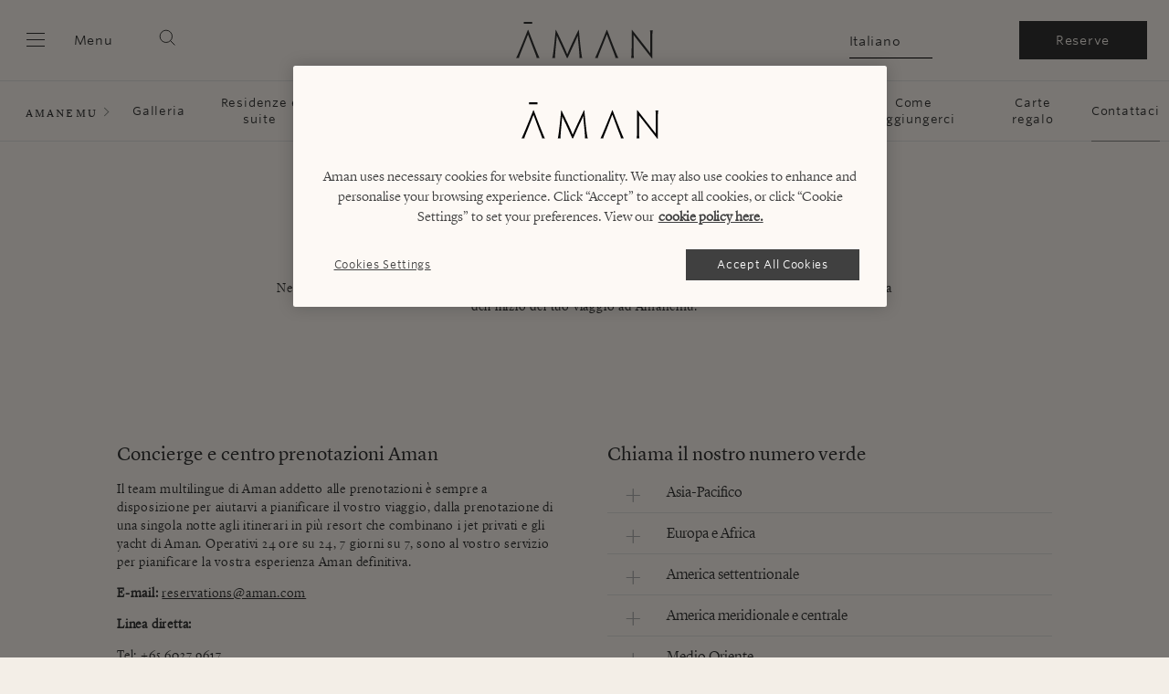

--- FILE ---
content_type: text/html; charset=UTF-8
request_url: https://www.aman.com/it/resorts/amanemu/contact-us
body_size: 29163
content:
<!DOCTYPE html>
<html lang="it" dir="ltr" prefix="og: https://ogp.me/ns#">
  <head>
    <meta charset="utf-8" />
<script type="09c1505e49d58258851d617c-text/javascript">
window.dataLayer = window.dataLayer || [];
function gtag(){dataLayer.push(arguments);}
gtag('consent', 'default', {
  'ad_storage': 'denied',
  'ad_user_data': 'denied',
  'ad_personalization': 'denied',
  'analytics_storage': 'denied',
  'personalization_storage': 'denied',
  'wait_for_update' : 500
});
</script>
<script src="https://cdn-ukwest.onetrust.com/scripttemplates/otSDKStub.js" data-domain-script="a93e0fb0-5c5d-4e02-93c1-73a38eda981b" charset="UTF-8" type="09c1505e49d58258851d617c-text/javascript"></script>
<link rel="canonical" href="https://www.aman.com/it/resorts/amanemu/contact-us" />
<meta property="og:url" content="https://www.aman.com/it/resorts/amanemu/contact-us" />
<meta property="pin:url" content="https://www.aman.com/it/resorts/amanemu/contact-us" />
<meta name="twitter:site" content="@amanresorts" />
<meta name="twitter:creator" content="@amanresorts" />
<meta name="google-site-verification" content="jhPt7i0CFix_6SjBUU09JptkXRRI3UG20kWnpfvEtAA" />
<meta name="Generator" content="Drupal 11 (https://www.drupal.org)" />
<meta name="MobileOptimized" content="width" />
<meta name="HandheldFriendly" content="true" />
<meta name="viewport" content="width=device-width, initial-scale=1.0" />
<script type="application/ld+json">{
    "@context": "https://schema.org",
    "@type": "ContactPage",
    "name": "Contact Us at Amanemu",
    "description": "If you have any queries regarding Amanemu do not hesitate to get in touch with Aman today. No request is too much. Find contact information here.",
    "url": "https://www.aman.com/it/resorts/amanemu/contact-us",
    "image": "/sites/default/files/2022-09/Amanemu%2C%20Japan%20-%20Resort%2C%20drone%20shot%204-5.jpg"
}</script>
<meta name="description" content="If you have any queries regarding Amanemu do not hesitate to get in touch with Aman today. No request is too much. Find contact information here." />
<link rel="alternate" hreflang="en" href="https://www.aman.com/resorts/amanemu/contact-us" />
<link rel="alternate" hreflang="zh-hans" href="https://www.aman.com/zh-cn/resorts/amanemu/contact-us" />
<link rel="alternate" hreflang="ja" href="https://www.aman.com/ja-jp/resorts/amanemu/contact-us" />
<link rel="alternate" hreflang="fr" href="https://www.aman.com/fr-fr/resorts/amanemu/contact-us" />
<link rel="alternate" hreflang="it" href="https://www.aman.com/it/resorts/amanemu/contact-us" />
<link rel="alternate" hreflang="es" href="https://www.aman.com/es/resorts/amanemu/contact-us" />
<link rel="alternate" hreflang="pt-pt" href="https://www.aman.com/pt-pt/resorts/amanemu/contact-us" />
<link rel="alternate" hreflang="pt-br" href="https://www.aman.com/pt-br/resorts/amanemu/contact-us" />
<link rel="alternate" hreflang="ar" href="https://www.aman.com/ar/resorts/amanemu/contact-us" />
<link rel="alternate" hreflang="tr" href="https://www.aman.com/tr/resorts/amanemu/contact-us" />
<link rel="alternate" hreflang="ms" href="https://www.aman.com/id/resorts/amanemu/contact-us" />
<link rel="alternate" hreflang="de" href="https://www.aman.com/de/resorts/amanemu/contact-us" />
<link rel="alternate" hreflang="en-gb" href="https://www.aman.com/resorts/amanemu/contact-us" />
<link rel="icon" href="/themes/custom/aman/favicon.ico" type="image/vnd.microsoft.icon" />

    <title>Contattaci ad Amanemu | Aman</title>
    <!-- Preconnect for third party scripts -->
    <link rel="preconnect" href="https://cloud.typography.com">
    <link rel="preconnect" href="https://players.brightcove.net">
    <link rel="preconnect" href="https://use.typekit.net">
    <!-- Preload global fonts. -->
    <link rel="preload" as="font" href="/themes/custom/aman/assets/dist/font/LyonDisplay-Light-Web.woff" type="font/woff" crossorigin="anonymous">
    <link rel="preload" as="font" href="/themes/custom/aman/assets/dist/font/LyonDisplay-Light-Web.woff2" type="font/woff2" crossorigin="anonymous">
    <link rel="preload" as="font" href="/themes/custom/aman/assets/dist/font/LyonText-Regular-Web.woff" type="font/woff" crossorigin="anonymous">
    <link rel="preload" as="font" href="/themes/custom/aman/assets/dist/font/LyonText-Regular-Web.woff2" type="font/woff2" crossorigin="anonymous">
    <link rel="apple-touch-icon" sizes="180x180" href="/themes/custom/aman/assets/dist/media/favicons/apple-touch-icon.png">
    <link rel="apple-touch-icon" sizes="57x57" href="/themes/custom/aman/assets/dist/media/favicons/apple-touch-icon-57x57.png">
    <link rel="apple-touch-icon" sizes="60x60" href="/themes/custom/aman/assets/dist/media/favicons/apple-touch-icon-60x60.png">
    <link rel="apple-touch-icon" sizes="72x72" href="/themes/custom/aman/assets/dist/media/favicons/apple-touch-icon-72x72.png">
    <link rel="apple-touch-icon" sizes="76x76" href="/themes/custom/aman/assets/dist/media/favicons/apple-touch-icon-76x76.png">
    <link rel="apple-touch-icon" sizes="114x114" href="/themes/custom/aman/assets/dist/media/favicons/apple-touch-icon-114x114.png">
    <link rel="apple-touch-icon" sizes="120x120" href="/themes/custom/aman/assets/dist/media/favicons/apple-touch-icon-120x120.png">
    <link rel="apple-touch-icon" sizes="144x144" href="/themes/custom/aman/assets/dist/media/favicons/apple-touch-icon-144x144.png">
    <link rel="apple-touch-icon" sizes="152x152" href="/themes/custom/aman/assets/dist/media/favicons/apple-touch-icon-152x152.png">
    <link rel="apple-touch-icon" sizes="180x180" href="/themes/custom/aman/assets/dist/media/favicons/apple-touch-icon-180x180.png">
    <link rel="icon" type="image/png" sizes="32x32" href="/themes/custom/aman/assets/dist/media/favicons/favicon-32x32.png">
    <link rel="icon" type="image/png" sizes="16x16" href="/themes/custom/aman/assets/dist/media/favicons/favicon-16x16.png">
    <link rel="manifest" href="/themes/custom/aman/assets/dist/media/favicons/site.webmanifest">
    <link rel="mask-icon" href="/themes/custom/aman/assets/dist/media/favicons/safari-pinned-tab.svg" color="#f3eee7">
    <link rel="shortcut icon" href="/themes/custom/aman/assets/dist/media/favicons/favicon.ico">
    <meta name="google-site-verification" content="mvrQ3nBgNs4rPCUoD08qKOj9A2BQ0I6qiIgjOy76oIk" />
    <meta name="msapplication-config" content="/themes/custom/aman/assets/dist/media/favicons/browserconfig.xml">
    <meta name="msapplication-TileColor" content="#f3eee7">
    <meta name="theme-color" content="#f3eee7">
    <link rel="stylesheet" media="all" href="/sites/default/files/css/css_g37yaO_QFL1V-GYaWbUpG0XnCrtCH6URcgQqKc-y46w.css?delta=0&amp;language=it&amp;theme=aman&amp;include=[base64]" />
<link rel="stylesheet" media="all" href="/sites/default/files/css/css_GF5dZBQyQokb2HFFQnG4cCdEdmCd9Akf30mNMO6edH0.css?delta=1&amp;language=it&amp;theme=aman&amp;include=[base64]" />

    <script type="application/json" data-drupal-selector="drupal-settings-json">{"path":{"baseUrl":"\/","pathPrefix":"it\/","currentPath":"resorts\/amanemu\/contact-us","currentPathIsAdmin":false,"isFront":false,"currentLanguage":"it"},"pluralDelimiter":"\u0003","suppressDeprecationErrors":true,"gtag":{"tagId":"","consentMode":false,"otherIds":[],"events":[],"additionalConfigInfo":[]},"ajaxPageState":{"libraries":"[base64]","theme":"aman","theme_token":null},"ajaxTrustedUrl":{"form_action_p_pvdeGsVG5zNF_XLGPTvYSKCf43t8qZYSwcfZl2uzM":true,"\/it\/search":true},"gtm":{"tagId":null,"settings":{"data_layer":"dataLayer","include_classes":false,"allowlist_classes":"google\nnonGooglePixels\nnonGoogleScripts\nnonGoogleIframes","blocklist_classes":"customScripts\ncustomPixels","include_environment":false,"environment_id":"","environment_token":""},"tagIds":["GTM-PR63RRS"]},"amanCore":{"geoIpCountry":"US"},"m800":{"service_name":"aman.cinnox.com","buttons":{"production-live-button":{"tagId":"e9efff23-c15f-497e-bd14-794d73078b95","contactMethod":"call"}}},"clientside_validation_jquery":{"validate_all_ajax_forms":2,"force_validate_on_blur":false,"force_html5_validation":false,"messages":{"required":"This field is required.","remote":"Please fix this field.","email":"Please enter a valid email address.","url":"Please enter a valid URL.","date":"Please enter a valid date.","dateISO":"Please enter a valid date (ISO).","number":"Please enter a valid number.","digits":"Please enter only digits.","equalTo":"Please enter the same value again.","maxlength":"Please enter no more than {0} characters.","minlength":"Please enter at least {0} characters.","rangelength":"Please enter a value between {0} and {1} characters long.","range":"Please enter a value between {0} and {1}.","max":"Please enter a value less than or equal to {0}.","min":"Please enter a value greater than or equal to {0}.","step":"Please enter a multiple of {0}."}},"webform":{"intlTelInput":{"utilsScript":"\/libraries\/jquery.intl-tel-input\/build\/js\/utils.js"}},"aman":{"countries":{"af":"Afghanistan","al":"Albania","dz":"Algeria","as":"Samoa Americane","ad":"Andorra","ao":"Angola","ai":"Anguilla","aq":"Antartide","ag":"Antigua e Barbuda","ar":"Argentina","am":"Armenia","aw":"Aruba","ac":"Isola Ascensione","au":"Australia","at":"Austria","az":"Azerbaigian","bs":"Bahamas","bh":"Bahrein","bd":"Bangladesh","bb":"Barbados","by":"Bielorussia","be":"Belgio","bz":"Belize","bj":"Benin","bm":"Bermuda","bt":"Bhutan","bo":"Bolivia","ba":"Bosnia ed Erzegovina","bw":"Botswana","bv":"Isola Bouvet","br":"Brasile","io":"Territorio Britannico dell\u2019Oceano Indiano","vg":"Isole Vergini Britanniche","bn":"Brunei","bg":"Bulgaria","bf":"Burkina Faso","bi":"Burundi","kh":"Cambogia","cm":"Camerun","ca":"Canada","ic":"Isole Canarie","cv":"Capo Verde","bq":"Caraibi Olandesi","ky":"Isole Cayman","cf":"Repubblica Centrafricana","ea":"Ceuta e Melilla","td":"Ciad","cl":"Cile","cn":"Cina","cx":"Isola Christmas","cp":"Isola di Clipperton","cc":"Isole Cocos (Keeling)","co":"Colombia","km":"Comore","cg":"Congo-Brazzaville","cd":"Congo - Kinshasa","ck":"Isole Cook","cr":"Costa Rica","hr":"Croazia","cu":"Cuba","cw":"Cura\u00e7ao","cy":"Cipro","cz":"Cechia","ci":"Costa d\u2019Avorio","dk":"Danimarca","dg":"Diego Garcia","dj":"Gibuti","dm":"Dominica","do":"Repubblica Dominicana","ec":"Ecuador","eg":"Egitto","sv":"El Salvador","gq":"Guinea Equatoriale","er":"Eritrea","ee":"Estonia","sz":"Eswatini","et":"Etiopia","fk":"Isole Falkland","fo":"Isole F\u00e6r \u00d8er","fj":"Figi","fi":"Finlandia","fr":"Francia","gf":"Guyana Francese","pf":"Polinesia Francese","tf":"Terre Australi Francesi","ga":"Gabon","gm":"Gambia","ge":"Georgia","de":"Germania","gh":"Ghana","gi":"Gibilterra","gr":"Grecia","gl":"Groenlandia","gd":"Grenada","gp":"Guadalupa","gu":"Guam","gt":"Guatemala","gg":"Guernsey","gn":"Guinea","gw":"Guinea-Bissau","gy":"Guyana","ht":"Haiti","hm":"Isole Heard e McDonald","hn":"Honduras","hk":"RAS di Hong Kong","hu":"Ungheria","is":"Islanda","in":"India","id":"Indonesia","ir":"Iran","iq":"Iraq","ie":"Irlanda","im":"Isola di Man","il":"Israele","it":"Italia","jm":"Giamaica","jp":"Giappone","je":"Jersey","jo":"Giordania","kz":"Kazakistan","ke":"Kenya","ki":"Kiribati","xk":"Kosovo","kw":"Kuwait","kg":"Kirghizistan","la":"Laos","lv":"Lettonia","lb":"Libano","ls":"Lesotho","lr":"Liberia","ly":"Libia","li":"Liechtenstein","lt":"Lituania","lu":"Lussemburgo","mo":"RAS di Macao","mg":"Madagascar","mw":"Malawi","my":"Malaysia","mv":"Maldive","ml":"Mali","mt":"Malta","mh":"Isole Marshall","mq":"Martinica","mr":"Mauritania","mu":"Mauritius","yt":"Mayotte","mx":"Messico","fm":"Micronesia","md":"Moldavia","mc":"Monaco","mn":"Mongolia","me":"Montenegro","ms":"Montserrat","ma":"Marocco","mz":"Mozambico","mm":"Myanmar (Birmania)","na":"Namibia","nr":"Nauru","np":"Nepal","nl":"Paesi Bassi","an":"Netherlands Antilles","nc":"Nuova Caledonia","nz":"Nuova Zelanda","ni":"Nicaragua","ne":"Niger","ng":"Nigeria","nu":"Niue","nf":"Isola Norfolk","mp":"Isole Marianne Settentrionali","kp":"Corea del Nord","mk":"Macedonia del Nord","no":"Norvegia","om":"Oman","qo":"Outlying Oceania","pk":"Pakistan","pw":"Palau","ps":"Territori Palestinesi","pa":"Panama","pg":"Papua Nuova Guinea","py":"Paraguay","pe":"Per\u00f9","ph":"Filippine","pn":"Isole Pitcairn","pl":"Polonia","pt":"Portogallo","pr":"Portorico","qa":"Qatar","ro":"Romania","ru":"Russia","rw":"Ruanda","re":"Riunione","ws":"Samoa","sm":"San Marino","cq":"Sark","sa":"Arabia Saudita","sn":"Senegal","rs":"Serbia","sc":"Seychelles","sl":"Sierra Leone","sg":"Singapore","sx":"Sint Maarten","sk":"Slovacchia","si":"Slovenia","sb":"Isole Salomone","so":"Somalia","za":"Sudafrica","gs":"Georgia del Sud e Sandwich Australi","kr":"Corea del Sud","ss":"Sud Sudan","es":"Spagna","lk":"Sri Lanka","bl":"Saint-Barth\u00e9lemy","sh":"Sant\u2019Elena","kn":"Saint Kitts e Nevis","lc":"Saint Lucia","mf":"Saint Martin","pm":"Saint-Pierre e Miquelon","vc":"Saint Vincent e Grenadine","sd":"Sudan","sr":"Suriname","sj":"Svalbard e Jan Mayen","se":"Svezia","ch":"Svizzera","sy":"Siria","st":"S\u00e3o Tom\u00e9 e Pr\u00edncipe","tw":"Taiwan","tj":"Tagikistan","tz":"Tanzania","th":"Thailandia","tl":"Timor Est","tg":"Togo","tk":"Tokelau","to":"Tonga","tt":"Trinidad e Tobago","ta":"Tristan da Cunha","tn":"Tunisia","tm":"Turkmenistan","tc":"Isole Turks e Caicos","tv":"Tuvalu","tr":"Turchia","um":"Isole Minori Esterne degli Stati Uniti","vi":"Isole Vergini Americane","ug":"Uganda","ua":"Ucraina","ae":"Emirati Arabi Uniti","gb":"Regno Unito","us":"Stati Uniti","uy":"Uruguay","uz":"Uzbekistan","vu":"Vanuatu","va":"Citt\u00e0 del Vaticano","ve":"Venezuela","vn":"Vietnam","wf":"Wallis e Futuna","eh":"Sahara Occidentale","ye":"Yemen","zm":"Zambia","zw":"Zimbabwe","ax":"Isole \u00c5land"}},"search_api_autocomplete":{"acquia_search":{"auto_submit":true,"min_length":3}},"user":{"uid":0,"permissionsHash":"815ccb7ef825494cbf750b4c40bcacd48ad8c72ad7a8516cc3d56fb373392d32"}}</script>
<script src="/sites/default/files/js/js_ggsyEu_NWdKfviECaODcBB4dhaGKbGIeasJAyjYIM6M.js?scope=header&amp;delta=0&amp;language=it&amp;theme=aman&amp;include=[base64]" type="09c1505e49d58258851d617c-text/javascript"></script>
<script src="/modules/contrib/google_tag/js/gtag.js?t99k47" type="09c1505e49d58258851d617c-text/javascript"></script>
<script src="/modules/contrib/google_tag/js/gtm.js?t99k47" type="09c1505e49d58258851d617c-text/javascript"></script>
<script src="https://www.recaptcha.net/recaptcha/api.js?hl=it&amp;render=explicit&amp;onload=drupalRecaptchaOnload" async defer type="09c1505e49d58258851d617c-text/javascript"></script>

  </head>

    <body class="sticky-whole-header--enabled bg-primary vietnamese-fonts site-name--default page-title--visible path-resorts">
        <a href="#main-content" class="visually-hidden focusable">
      Skip to main content
    </a>
    <noscript><iframe src="https://www.googletagmanager.com/ns.html?id=GTM-PR63RRS"
                  height="0" width="0" style="display:none;visibility:hidden"></iframe></noscript>

      <div class="dialog-off-canvas-main-canvas" data-off-canvas-main-canvas>
    


  


<header class="main-header">
  <div class="header__top gutter">
    <div class="container container--large" data-bind-attr="showPropNav::data-menu-open::true">
      <div
        class="grid grid--space-between">
                <div class="hamburger grid__item">
          <button id="hamburger" aria-label="Open main menu">

            <svg xmlns="http://www.w3.org/2000/svg" viewBox="0 0 28 24" class="icon icon--burger">
              <title>Menu</title>
              <path d="M4 4h20v1H4zM4 11h20v1H4zM4 18h20v1H4z" />
            </svg>

            <svg xmlns="http://www.w3.org/2000/svg" viewBox="0 0 28 24" class="icon icon--burger-thick">
              <title>Menu focus</title>
              <path d="M4 16.8h20V19H4Zm0-6.5h20v2.4H4ZM4 4h20v2.4H4Z"/>
            </svg>

            <span class="hamburger__label">Menu</span>
          </button>  <div class="search-sidebar-wrap">
  <button class="search-sidebar__toggle-btn" type="button" data-js-search-sidebar title="Search">

    <svg xmlns="http://www.w3.org/2000/svg" viewBox="0 0 24 24" class="icon icon--search-thin">
      <circle cx="10.6" cy="10.6" r="8" fill="none" stroke="#000" stroke-width=".9"/>
      <path fill="none" stroke="#000" d="m16.3 16.3 5.8 5.8"/>
    </svg>

    <svg xmlns="http://www.w3.org/2000/svg" viewBox="0 0 24 24" class="icon icon--search-thick">
      <circle cx="10.6" cy="10.6" r="8" fill="none" stroke="#000" stroke-width="2"/>
      <path fill="none" stroke="#000" stroke-width="2" d="m16.3 16.3 5.8 5.8"/>
    </svg>

  </button>
  <div class="search-sidebar-overlay" data-bind-visible="sidebarOpen"></div>

  <div class="search-sidebar" data-bind-visible="sidebarOpen">
    <div class="search-sidebar__header">
      <button class="search-sidebar__close" type="button" title="Close search">
        <svg enable-background="new 0 0 24 24" viewBox="0 0 24 24" xmlns="http://www.w3.org/2000/svg"><title>Close</title><path d="m3.3 21.7 9-9.1 9.1 9.1.4-.4-9-9.1 9-9.1-.4-.4-9.1 9.1-9-9.1-.5.4 9.1 9.1-9.1 9.1z"/></svg>

      </button>
    </div>


    <section class="views-exposed-form listing-filter form--inline" novalidate="novalidate" data-drupal-selector="views-exposed-form-acquia-search-page" id="block-exposed-form-acquia-searchpage">
            
            
              <form action="/it/search" method="get" id="views-exposed-form-acquia-search-page" accept-charset="UTF-8">
  <div class="form-field form-field--spaced form-field--search_api_autocomplete js-form-item form-item js-form-type-search-api-autocomplete form-item-search-api-fulltext js-form-item-search-api-fulltext">
      
<label for="edit-search-api-fulltext" class="functional-header    ">Search</label>

        <input placeholder="Enter search term" data-drupal-selector="edit-search-api-fulltext" data-search-api-autocomplete-search="acquia_search" class="form-autocomplete form-text" data-autocomplete-path="/it/search_api_autocomplete/acquia_search?display=page&amp;&amp;filter=search_api_fulltext" data-msg-maxlength="This field has a maximum length of 128." type="text" id="edit-search-api-fulltext" name="search_api_fulltext" value="" size="30" maxlength="128" />

        </div>
<div class="text--right form-actions js-form-wrapper form-wrapper" data-drupal-selector="edit-actions" id="edit-actions--3"><input class="button--black button js-form-submit form-submit" data-drupal-selector="edit-submit-acquia-search" type="submit" id="edit-submit-acquia-search" value="Search" />
</div>


</form>

          </section>
  </div>
  
</div>

</div>

                <div class="logo grid__item">
          <a tabindex="-1" href="https://www.aman.com/it" title="Aman resorts">
                          <svg xmlns="http://www.w3.org/2000/svg" viewBox="0 0 775.8 207.1" width="150" height="40">
                <title>Aman resorts</title>
                <path d="M355.7 44.7h-1.5c-57.4 119.2-58.4 126.7-63.8 139h-.4c-5.5-12.3-6.5-19.8-63.8-139h-1.6S210.2 204 204.6 204v.8h17.2v-.8c-4.2 0 8.4-112.5 9-125.5h.4a776 776 0 0 0 25.7 57.6c7.7 16 18.2 40.8 31.5 68.7h3.6c13.3-27.9 23.8-52.7 31.5-68.7a730.6 730.6 0 0 0 25.6-57.6h.4c.7 13 13.3 125.5 9.1 125.5v.8h17.1v-.8c-5.6 0-20-159.4-20-159.4M67.8 71.2h-.2c-2.6 7.6-31.9 80.6-31.9 80.6-17.4 43-20.5 51.2-18.4 52.3v.8H0v-.8c4.3 0 67.1-159.4 67.1-159.4h2s60 159.4 64.3 159.4v.8h-17.8v-.8c2-1-.5-9.3-17.5-52.3 0 0-27.8-73-30.3-80.7m446.9.1h-.2c-2.6 7.6-32 80.6-32 80.6-17.3 43-20.5 51.2-18.3 52.3v.8h-17.3v-.8c4.3 0 67-159.4 67-159.4h2.1S576 204 580.3 204v.8h-17.8v-.8c2-1-.5-9.3-17.5-52.3 0 0-27.9-73-30.3-80.7m251.9-23.7h-8v.8c1.5 0 2.7 9.5 2.7 67.7V178h-.4c-8.9-12.7-61.4-80-104-133.3h-1.6v91.7c0 58.2-2.5 67.7-3.9 67.7v.8h17.2v-.8c-1.3 0-2.6-9.5-2.6-67.7V73.7h.4c8.8 12.8 61.4 80 104 133.4h1.5v-91.3c0-58.2 2.6-67.7 4-67.7v-.8ZM43.1 0h48.3v10.5H43.1z"/>
              </svg>
                      </a>
        </div>

                <div class="main-header__right grid__item">
          <div class="main-header__language-switcher">
              <section class="aman-dropdown-language-switcher empty" id="block-aman-dropdownlanguagecontent">

    
    
      <div><input type="checkbox" class="form-checkbox" id="aman-current-lang" style="display:none;""><label for="aman-current-lang">Italiano</label></div>

  </section>


                      </div>

                                  

<section id="block-checkratesbuttonblock" class="aman-booking-bar-section">
  
    
      <div class="booking-bar-cta"><a href="/it/aman/reservation?locale=it&amp;chain=16840&amp;hotel=66976&amp;currency=JPY" class="button button--slim button--dark">Reserve</a></div>

  </section>


          
                            </div>
      </div>
    </div>
  </div>

  <div class="header__global-nav" data-bind-visible="showGlobalNav">
        
<div class="global-navigation-wrap" id="global-navigation">
  <div class="global-navigation-top">
    <div class="global-navigation__head">
      <button class="global-navigation__close header-menu-close">
        <svg enable-background="new 0 0 24 24" viewBox="0 0 24 24" xmlns="http://www.w3.org/2000/svg"><title>Close</title><path d="m3.3 21.7 9-9.1 9.1 9.1.4-.4-9-9.1 9-9.1-.4-.4-9.1 9.1-9-9.1-.5.4 9.1 9.1-9.1 9.1z"/></svg>

      </button>
      <div class="global-navigation__logo" data-bind-class="currentNavPage::mobile-hidden">
        <a href="https://www.aman.com/it" title="Aman resorts">
                      <img src="/themes/custom/aman/logo.svg" width="115" height="31" alt="Aman resorts"/>
                  </a>
      </div>
      <div class="global-navigation__menu-parent" data-bind-visible="currentNavPage" data-bind="currentNavPage"></div>

    </div>
    <div class="global-navigation">
      <button id="global-nav-back" class="global-navigation__back" data-bind-visible="currentNavPage" aria-labelledby="nav-back-label">
        <span class="global-navigation__back-icon">
                    <span class="icon icon--arrow-head-left">
  <svg enable-background="new 0 0 24 24" viewBox="0 0 24 24" xmlns="http://www.w3.org/2000/svg">
  <title>Arrow left</title><path d="m14.5 7-5 5 5 5v-1l-4-4 4-4z"/>
</svg>

</span>
        </span>
        <span id="nav-back-label" class="global-navigation__back-label">Back<span data-bind-visible="grandParent">
            to
            <span data-bind="grandParent"></span>
          </span>
        </span>
      </button>
      <nav id="global-nav-nav" aria-label="Global Navigation" class="global-navigation__nav">
        <div>
            
        <ul class="global-navigation__list root" data-bind-class="level::active::ROOT">
  
                              <li class="global-navigation__list-item has-children">
                          
                                      <a href="/it/destinations" class="global-navigation__link" id="f5659e97-a7f5-4dc1-8419-c9128ce5cdff" data-drupal-link-system-path="node/1716">Destinations</a>
        
                                  <ul class="global-navigation__list global-navigation__list--children" data-bind-class="level::active::l0" data-bind-visible="l0Id::f5659e97-a7f5-4dc1-8419-c9128ce5cdff">
        
                              <li class="global-navigation__list-item">
                                    
                                      <a href="/it/destinations" class="global-navigation__link" id="dfd2ef55-982e-4371-b3dd-a0952e98aa27"><span class="global-navigation__link-head">All Destinations</span><span class="global-navigation__link-sub"></span></a>
        
              </li>
                              <li class="global-navigation__list-item has-children">
                                    
                                      <a href="/it" class="global-navigation__link" id="7afcc3f5-93c6-41a7-91cc-04f42a281a9d"><span class="global-navigation__link-head">Americhe e Caraibi</span><span class="global-navigation__link-sub"></span></a>
        
                                  <ul class="global-navigation__list global-navigation__list--children" data-bind-class="level::active::l1" data-bind-visible="l1Id::7afcc3f5-93c6-41a7-91cc-04f42a281a9d">
        
                              <li class="global-navigation__list-item has-children">
                                    
                                      <a href="/it" class="global-navigation__link" id="254943f0-3e04-4cde-a8d0-f32877b8e35c"><span class="global-navigation__link-head">Repubblica domenicana</span><span class="global-navigation__link-sub"></span></a>
        
                                  <ul class="global-navigation__list global-navigation__list--children" data-bind-class="level::active::l2" data-bind-visible="l2Id::254943f0-3e04-4cde-a8d0-f32877b8e35c">
        
                              <li class="global-navigation__list-item">
                                    
                                      <a href="/it/resorts/amanera" class="global-navigation__link" id="63801278-f157-459f-9a45-53e83068dc68"><span class="global-navigation__link-head">Amanera</span><span class="global-navigation__link-sub">Playa Grande, Dominican Republic </span></a>
        
              </li>
      </ul>
    
              </li>
                              <li class="global-navigation__list-item has-children">
                                    
                                      <a href="/it" class="global-navigation__link" id="47707820-3725-47a1-a50e-3089b0b145a2"><span class="global-navigation__link-head">Mexico</span><span class="global-navigation__link-sub"></span></a>
        
                                  <ul class="global-navigation__list global-navigation__list--children" data-bind-class="level::active::l2" data-bind-visible="l2Id::47707820-3725-47a1-a50e-3089b0b145a2">
        
                              <li class="global-navigation__list-item">
                                    
                                      <a href="/it/resorts/amanvari" class="global-navigation__link" id="29353a29-79e5-4a7c-8443-4554ee111cd3"><span class="global-navigation__link-head">Amanvari</span><span class="global-navigation__link-sub">East Cape, Mexico – Coming soon</span></a>
        
              </li>
      </ul>
    
              </li>
                              <li class="global-navigation__list-item has-children">
                                    
                                      <a href="/it" class="global-navigation__link" id="f96d1884-7d39-4061-948c-e40333ee5b74"><span class="global-navigation__link-head">The Bahamas</span><span class="global-navigation__link-sub"><p>Coming soon</p></span></a>
        
                                  <ul class="global-navigation__list global-navigation__list--children" data-bind-class="level::active::l2" data-bind-visible="l2Id::f96d1884-7d39-4061-948c-e40333ee5b74">
        
                              <li class="global-navigation__list-item">
                                    
                                      <a href="/it/amancaya" class="global-navigation__link" id="17039d36-27ea-40a5-a0a6-ce99795afcc5"><span class="global-navigation__link-head">Amancaya</span><span class="global-navigation__link-sub"><p><span class="global-navigation__link-sub">Exuma, The Bahamas, Coming soon</span></p></span></a>
        
              </li>
      </ul>
    
              </li>
                              <li class="global-navigation__list-item has-children">
                                    
                                      <a href="/it" class="global-navigation__link" id="3dbc20e1-4407-4075-8473-28e6d7a70035"><span class="global-navigation__link-head">Isole Turks e Caicos</span><span class="global-navigation__link-sub"></span></a>
        
                                  <ul class="global-navigation__list global-navigation__list--children" data-bind-class="level::active::l2" data-bind-visible="l2Id::3dbc20e1-4407-4075-8473-28e6d7a70035">
        
                              <li class="global-navigation__list-item">
                                    
                                      <a href="/it/resorts/amanyara" class="global-navigation__link" id="0cbd48f1-0ece-4bcf-842c-09a13bd22577"><span class="global-navigation__link-head">Amanyara</span><span class="global-navigation__link-sub">Providenciales, Turks e Caicos </span></a>
        
              </li>
      </ul>
    
              </li>
                              <li class="global-navigation__list-item has-children">
                                    
                                      <a href="/it" class="global-navigation__link" id="d436664d-1fa8-479b-ade6-42a42deeae02"><span class="global-navigation__link-head">Stati Uniti</span><span class="global-navigation__link-sub"></span></a>
        
                                  <ul class="global-navigation__list global-navigation__list--children" data-bind-class="level::active::l2" data-bind-visible="l2Id::d436664d-1fa8-479b-ade6-42a42deeae02">
        
                              <li class="global-navigation__list-item">
                                    
                                      <a href="/it/hotels/aman-miami-beach" class="global-navigation__link" id="536fe727-5042-4f39-89aa-5f1ab5487713"><span class="global-navigation__link-head">Aman Miami Beach</span><span class="global-navigation__link-sub">Miami Beach - Opening 2027</span></a>
        
              </li>
                              <li class="global-navigation__list-item">
                                    
                                      <a href="/it/hotels/aman-new-york" class="global-navigation__link" id="3f745069-a9a5-4811-9ca0-c28022d37bd0"><span class="global-navigation__link-head">Aman New York</span><span class="global-navigation__link-sub">New York, Stati Uniti</span></a>
        
              </li>
                              <li class="global-navigation__list-item">
                                    
                                      <a href="/it/aman-beverly-hills" class="global-navigation__link" id="169da24a-cda2-4da7-819c-50d39373f2a3"><span class="global-navigation__link-head">Aman Beverly Hills</span><span class="global-navigation__link-sub"><p>Beverly Hills – Opening 2027</p></span></a>
        
              </li>
                              <li class="global-navigation__list-item">
                                    
                                      <a href="/it/resorts/amangani" class="global-navigation__link" id="74c69cb2-fc8c-4397-850d-4f013977b1cd"><span class="global-navigation__link-head">Amangani</span><span class="global-navigation__link-sub">Jackson Hole, USA, Reopening 2026</span></a>
        
              </li>
                              <li class="global-navigation__list-item">
                                    
                                      <a href="/it/resorts/amangiri" class="global-navigation__link" id="65da0e8d-ddd9-45b8-b7be-9992e8e8bb80"><span class="global-navigation__link-head">Amangiri</span><span class="global-navigation__link-sub">Canyon Point, Utah, Stati Uniti</span></a>
        
              </li>
                              <li class="global-navigation__list-item">
                                    
                                      <a href="/it/destinations/country/usa-caribbean" class="global-navigation__link" id="1d07932d-054d-435b-8b0e-d0d7f6876528"><span class="global-navigation__link-head">View all</span><span class="global-navigation__link-sub"></span></a>
        
              </li>
      </ul>
    
              </li>
                              <li class="global-navigation__list-item">
                                    
                                      <a href="/it/destinations/country/usa-caribbean" class="global-navigation__link" id="6ee246ab-a254-402d-a47b-31bd2aa2aa3b"><span class="global-navigation__link-head">View All</span><span class="global-navigation__link-sub"></span></a>
        
              </li>
      </ul>
    
              </li>
                              <li class="global-navigation__list-item has-children">
                                    
                                      <a href="/it" class="global-navigation__link" id="a19b55c1-03e1-4704-9129-d7e67fdf1dc6"><span class="global-navigation__link-head">Asia</span><span class="global-navigation__link-sub"></span></a>
        
                                  <ul class="global-navigation__list global-navigation__list--children" data-bind-class="level::active::l1" data-bind-visible="l1Id::a19b55c1-03e1-4704-9129-d7e67fdf1dc6">
        
                              <li class="global-navigation__list-item has-children">
                                    
                                      <a href="/it" class="global-navigation__link" id="0e46285d-48d7-49f5-9129-a1a209f4d031"><span class="global-navigation__link-head">Bhutan</span><span class="global-navigation__link-sub"></span></a>
        
                                  <ul class="global-navigation__list global-navigation__list--children" data-bind-class="level::active::l2" data-bind-visible="l2Id::0e46285d-48d7-49f5-9129-a1a209f4d031">
        
                              <li class="global-navigation__list-item">
                                    
                                      <a href="/it/resorts/amankora" class="global-navigation__link" id="7ac06725-8853-4771-96a8-b0a1f86224bc"><span class="global-navigation__link-head">Amankora</span><span class="global-navigation__link-sub">Paro</span></a>
        
              </li>
      </ul>
    
              </li>
                              <li class="global-navigation__list-item has-children">
                                    
                                      <a href="/it" class="global-navigation__link" id="836b3aa8-5e3b-4640-902d-69e9a2139e73"><span class="global-navigation__link-head">Cambogia</span><span class="global-navigation__link-sub"></span></a>
        
                                  <ul class="global-navigation__list global-navigation__list--children" data-bind-class="level::active::l2" data-bind-visible="l2Id::836b3aa8-5e3b-4640-902d-69e9a2139e73">
        
                              <li class="global-navigation__list-item">
                                    
                                      <a href="/it/resorts/amansara" class="global-navigation__link" id="cb72dcbf-71d9-4c6c-9e23-5aae83982b70"><span class="global-navigation__link-head">Amansara</span><span class="global-navigation__link-sub">Siem Reap</span></a>
        
              </li>
      </ul>
    
              </li>
                              <li class="global-navigation__list-item has-children">
                                    
                                      <a href="/it" class="global-navigation__link" id="d408023e-fbbf-4579-95e9-32b00e937c6d"><span class="global-navigation__link-head">Cina</span><span class="global-navigation__link-sub"></span></a>
        
                                  <ul class="global-navigation__list global-navigation__list--children" data-bind-class="level::active::l2" data-bind-visible="l2Id::d408023e-fbbf-4579-95e9-32b00e937c6d">
        
                              <li class="global-navigation__list-item">
                                    
                                      <a href="/it/resorts/amandayan" class="global-navigation__link" id="3f26fb07-e4ef-434e-8f52-3686af5a5dbf"><span class="global-navigation__link-head">Amandayan</span><span class="global-navigation__link-sub">Lijiang, China</span></a>
        
              </li>
                              <li class="global-navigation__list-item">
                                    
                                      <a href="/it/resorts/amanfayun" class="global-navigation__link" id="3e491fb4-e829-4692-8b2d-b2daa187d992"><span class="global-navigation__link-head">Amanfayun</span><span class="global-navigation__link-sub">Hangzhou, China</span></a>
        
              </li>
                              <li class="global-navigation__list-item">
                                    
                                      <a href="/it/resorts/amanyangyun" class="global-navigation__link" id="8d61b539-14bf-4fe3-b45a-6bc0958cc06c"><span class="global-navigation__link-head">Amanyangyun</span><span class="global-navigation__link-sub">Shanghai, China</span></a>
        
              </li>
                              <li class="global-navigation__list-item">
                                    
                                      <a href="/it/destinations/country/china" class="global-navigation__link" id="7e507e6a-258e-4be6-9f55-1b2756ab367c"><span class="global-navigation__link-head">View all</span><span class="global-navigation__link-sub"></span></a>
        
              </li>
      </ul>
    
              </li>
                              <li class="global-navigation__list-item has-children">
                                    
                                      <a href="/it" class="global-navigation__link" id="280f82f0-36fb-44d6-acf6-7566a352ff29"><span class="global-navigation__link-head">India</span><span class="global-navigation__link-sub"></span></a>
        
                                  <ul class="global-navigation__list global-navigation__list--children" data-bind-class="level::active::l2" data-bind-visible="l2Id::280f82f0-36fb-44d6-acf6-7566a352ff29">
        
                              <li class="global-navigation__list-item">
                                    
                                      <a href="/it/resorts/aman-i-khas" class="global-navigation__link" id="0bbede7f-7e1f-4fa0-81ac-c74b25cb7e87"><span class="global-navigation__link-head">Aman-i-Khas</span><span class="global-navigation__link-sub">Ranthambore, India</span></a>
        
              </li>
                              <li class="global-navigation__list-item">
                                    
                                      <a href="/it/resorts/amanbagh" class="global-navigation__link" id="de08a1fd-2d1c-489f-9393-39448ec261f9"><span class="global-navigation__link-head">Amanbagh</span><span class="global-navigation__link-sub">Rajasthan, India</span></a>
        
              </li>
                              <li class="global-navigation__list-item">
                                    
                                      <a href="/it/destinations/country/india" class="global-navigation__link" id="d4ad6094-aa56-4160-960f-ed4ce1e0950a"><span class="global-navigation__link-head">View All</span><span class="global-navigation__link-sub"></span></a>
        
              </li>
      </ul>
    
              </li>
                              <li class="global-navigation__list-item has-children">
                                    
                                      <a href="/it" class="global-navigation__link" id="5eb707dd-2ed6-41bf-b1c1-8d460f41ee90"><span class="global-navigation__link-head">Indonesia</span><span class="global-navigation__link-sub"></span></a>
        
                                  <ul class="global-navigation__list global-navigation__list--children" data-bind-class="level::active::l2" data-bind-visible="l2Id::5eb707dd-2ed6-41bf-b1c1-8d460f41ee90">
        
                              <li class="global-navigation__list-item">
                                    
                                      <a href="/it/villas/aman-villas-at-nusa-dua" class="global-navigation__link" id="41ea9cea-2629-420e-9f69-71a437595362"><span class="global-navigation__link-head">Aman Villas at Nusa Dua</span><span class="global-navigation__link-sub">Nusa Dua, Bali</span></a>
        
              </li>
                              <li class="global-navigation__list-item">
                                    
                                      <a href="/it/resorts/amandari" class="global-navigation__link" id="7718e553-387b-4591-8024-20a1745f2861"><span class="global-navigation__link-head">Amandari</span><span class="global-navigation__link-sub">Ubud, Bali</span></a>
        
              </li>
                              <li class="global-navigation__list-item">
                                    
                                      <a href="/it/resorts/amanjiwo" class="global-navigation__link" id="62ba07b4-dc95-4d61-ab12-0746047b980f"><span class="global-navigation__link-head">Amanjiwo</span><span class="global-navigation__link-sub">Java, Indonesia</span></a>
        
              </li>
                              <li class="global-navigation__list-item">
                                    
                                      <a href="/it/resorts/amankila" class="global-navigation__link" id="4ff2dcb9-f48d-4be1-acc6-552a82025e8c"><span class="global-navigation__link-head">Amankila</span><span class="global-navigation__link-sub">Manggis, Bali</span></a>
        
              </li>
                              <li class="global-navigation__list-item">
                                    
                                      <a href="/it/resorts/amanwana" class="global-navigation__link" id="9fc1ae42-ebfd-449e-87ea-91e4333504dd"><span class="global-navigation__link-head">Amanwana</span><span class="global-navigation__link-sub">Moyo Island, Indonesia</span></a>
        
              </li>
                              <li class="global-navigation__list-item">
                                    
                                      <a href="/it/destinations/country/indonesia" class="global-navigation__link" id="6a8551ce-0ccc-46f5-b989-244b137de68a"><span class="global-navigation__link-head">View All</span><span class="global-navigation__link-sub"></span></a>
        
              </li>
      </ul>
    
              </li>
                              <li class="global-navigation__list-item has-children">
                                    
                                      <a href="/it" class="global-navigation__link" id="9d1c8cb0-fcb2-47ca-8949-d54347c4372b"><span class="global-navigation__link-head">Giappone</span><span class="global-navigation__link-sub"></span></a>
        
                                  <ul class="global-navigation__list global-navigation__list--children" data-bind-class="level::active::l2" data-bind-visible="l2Id::9d1c8cb0-fcb2-47ca-8949-d54347c4372b">
        
                              <li class="global-navigation__list-item">
                                    
                                      <a href="/it/resorts/aman-kyoto" class="global-navigation__link" id="b6ffb2c2-a59e-4039-a66c-9de803326c50"><span class="global-navigation__link-head">Aman Kyoto</span><span class="global-navigation__link-sub">Kyoto, Giappone</span></a>
        
              </li>
                              <li class="global-navigation__list-item">
                                    
                                      <a href="/it/resorts/aman-niseko" class="global-navigation__link" id="03ab86f6-738a-4d63-a30e-a4628a6b695b"><span class="global-navigation__link-head">Aman Niseko</span><span class="global-navigation__link-sub">Hokkaido – Opening 2030</span></a>
        
              </li>
                              <li class="global-navigation__list-item">
                                    
                                      <a href="/it/hotels/aman-tokyo" class="global-navigation__link" id="02b56682-b492-4150-a377-dfe9236f0ed7"><span class="global-navigation__link-head">Aman Tokyo</span><span class="global-navigation__link-sub">Tokyo, Giappone</span></a>
        
              </li>
                              <li class="global-navigation__list-item">
                                    
                                      <a href="/it/resorts/amanemu" class="global-navigation__link" id="e30efc78-4680-4cfd-8261-634034835fd5"><span class="global-navigation__link-head">Amanemu</span><span class="global-navigation__link-sub">Ise-Shima, Giappone</span></a>
        
              </li>
                              <li class="global-navigation__list-item">
                                    
                                      <a href="/it/destinations/country/japan" class="global-navigation__link" id="903c654b-52a7-4b23-881d-9d5a42567af1"><span class="global-navigation__link-head">View all</span><span class="global-navigation__link-sub"></span></a>
        
              </li>
      </ul>
    
              </li>
                              <li class="global-navigation__list-item has-children">
                                    
                                      <a href="/it" class="global-navigation__link" id="ae56706a-9d89-4285-aa90-8c99c6967311"><span class="global-navigation__link-head">Laos</span><span class="global-navigation__link-sub"></span></a>
        
                                  <ul class="global-navigation__list global-navigation__list--children" data-bind-class="level::active::l2" data-bind-visible="l2Id::ae56706a-9d89-4285-aa90-8c99c6967311">
        
                              <li class="global-navigation__list-item">
                                    
                                      <a href="/it/resorts/amantaka" class="global-navigation__link" id="85db528e-6408-4b37-bfa5-a5193109de9e"><span class="global-navigation__link-head">Amantaka</span><span class="global-navigation__link-sub">Luang Prabang</span></a>
        
              </li>
      </ul>
    
              </li>
                              <li class="global-navigation__list-item has-children">
                                    
                                      <a href="/it" class="global-navigation__link" id="483c6cb1-7c48-4978-aac5-becaf0f196fb"><span class="global-navigation__link-head">Maldives</span><span class="global-navigation__link-sub"></span></a>
        
                                  <ul class="global-navigation__list global-navigation__list--children" data-bind-class="level::active::l2" data-bind-visible="l2Id::483c6cb1-7c48-4978-aac5-becaf0f196fb">
        
                              <li class="global-navigation__list-item">
                                    
                                      <a href="/it/aman-maldives" class="global-navigation__link" id="9cd4224c-4142-41d3-9bfd-3b0414ec112e"><span class="global-navigation__link-head">Aman Maldives</span><span class="global-navigation__link-sub"><p>Republic of Maldives</p></span></a>
        
              </li>
      </ul>
    
              </li>
                              <li class="global-navigation__list-item has-children">
                                    
                                      <a href="/it" class="global-navigation__link" id="b5e8ac3e-4957-4a84-83a4-315a4d2868b8"><span class="global-navigation__link-head">Filippine</span><span class="global-navigation__link-sub"></span></a>
        
                                  <ul class="global-navigation__list global-navigation__list--children" data-bind-class="level::active::l2" data-bind-visible="l2Id::b5e8ac3e-4957-4a84-83a4-315a4d2868b8">
        
                              <li class="global-navigation__list-item">
                                    
                                      <a href="/it/resorts/amanpulo" class="global-navigation__link" id="048e0c12-07d3-4a15-ac49-83fd69434a15"><span class="global-navigation__link-head">Amanpulo</span><span class="global-navigation__link-sub">Palawan, Filippine</span></a>
        
              </li>
      </ul>
    
              </li>
                              <li class="global-navigation__list-item has-children">
                                    
                                      <a href="/it" class="global-navigation__link" id="a572bf3a-984a-451a-9eda-1b2addd8914d"><span class="global-navigation__link-head">Singapore</span><span class="global-navigation__link-sub"></span></a>
        
                                  <ul class="global-navigation__list global-navigation__list--children" data-bind-class="level::active::l2" data-bind-visible="l2Id::a572bf3a-984a-451a-9eda-1b2addd8914d">
        
                              <li class="global-navigation__list-item">
                                    
                                      <a href="/it/resorts/aman-singapore" class="global-navigation__link" id="3079a236-5224-45bf-9fc1-60c884b1878e"><span class="global-navigation__link-head">Aman Singapore</span><span class="global-navigation__link-sub"></span></a>
        
              </li>
      </ul>
    
              </li>
                              <li class="global-navigation__list-item has-children">
                                    
                                      <a href="/it" class="global-navigation__link" id="0799b744-b78e-489b-9f1c-f44edf5d5114"><span class="global-navigation__link-head">Sri Lanka</span><span class="global-navigation__link-sub"></span></a>
        
                                  <ul class="global-navigation__list global-navigation__list--children" data-bind-class="level::active::l2" data-bind-visible="l2Id::0799b744-b78e-489b-9f1c-f44edf5d5114">
        
                              <li class="global-navigation__list-item">
                                    
                                      <a href="/it/resorts/amangalla" class="global-navigation__link" id="e0d974a9-4704-4e01-ba3f-a3c491557865"><span class="global-navigation__link-head">Amangalla</span><span class="global-navigation__link-sub">Galle, Sri Lanka</span></a>
        
              </li>
                              <li class="global-navigation__list-item">
                                    
                                      <a href="/it/resorts/amanwella" class="global-navigation__link" id="cbcea68c-c4ba-4f2e-a226-9400e6a8ad0b"><span class="global-navigation__link-head">Amanwella</span><span class="global-navigation__link-sub">Tangalle, Sri Lanka</span></a>
        
              </li>
                              <li class="global-navigation__list-item">
                                    
                                      <a href="/it/destinations/country/sri-lanka" class="global-navigation__link" id="877f3219-e450-457b-b1ba-f064303add55"><span class="global-navigation__link-head">View All</span><span class="global-navigation__link-sub"></span></a>
        
              </li>
      </ul>
    
              </li>
                              <li class="global-navigation__list-item has-children">
                                    
                                      <a href="/it" class="global-navigation__link" id="ec42c84b-45e4-435a-86a7-64c202398d49"><span class="global-navigation__link-head">Thailandia</span><span class="global-navigation__link-sub"></span></a>
        
                                  <ul class="global-navigation__list global-navigation__list--children" data-bind-class="level::active::l2" data-bind-visible="l2Id::ec42c84b-45e4-435a-86a7-64c202398d49">
        
                              <li class="global-navigation__list-item">
                                    
                                      <a href="/it/hotels/aman-nai-lert-bangkok" class="global-navigation__link" id="14fd7e05-f142-4311-b780-fd20a66a193d"><span class="global-navigation__link-head">Aman Nai Lert Bangkok</span><span class="global-navigation__link-sub">Bangkok, Thailand</span></a>
        
              </li>
                              <li class="global-navigation__list-item">
                                    
                                      <a href="/it/resorts/amanpuri" class="global-navigation__link" id="68067f66-f77f-4123-a998-aff70a485989"><span class="global-navigation__link-head">Amanpuri</span><span class="global-navigation__link-sub">Phuket, Thailandia</span></a>
        
              </li>
                              <li class="global-navigation__list-item">
                                    
                                      <a href="/it/destinations/country/thailand" class="global-navigation__link" id="3ecd3993-6ce8-40fa-90c6-5eae06c3d409"><span class="global-navigation__link-head">View All</span><span class="global-navigation__link-sub"></span></a>
        
              </li>
      </ul>
    
              </li>
                              <li class="global-navigation__list-item has-children">
                                    
                                      <a href="/it" class="global-navigation__link" id="ddf50a97-105c-4c15-8ef1-efbce760816b"><span class="global-navigation__link-head">Vietnam</span><span class="global-navigation__link-sub"></span></a>
        
                                  <ul class="global-navigation__list global-navigation__list--children" data-bind-class="level::active::l2" data-bind-visible="l2Id::ddf50a97-105c-4c15-8ef1-efbce760816b">
        
                              <li class="global-navigation__list-item">
                                    
                                      <a href="/it/resorts/amanoi" class="global-navigation__link" id="e7580f64-fc84-40a1-9f1a-52a7dff4c690"><span class="global-navigation__link-head">Amanoi</span><span class="global-navigation__link-sub">Khanh Hoa, Vietnam</span></a>
        
              </li>
      </ul>
    
              </li>
                              <li class="global-navigation__list-item">
                                    
                                      <a href="/it/destinations/country/asia" class="global-navigation__link" id="480afbd3-cd8d-4893-bb7a-7adf9bfecadc"><span class="global-navigation__link-head">View all</span><span class="global-navigation__link-sub"></span></a>
        
              </li>
      </ul>
    
              </li>
                              <li class="global-navigation__list-item has-children">
                                    
                                      <a href="/it" class="global-navigation__link" id="68b55c10-7308-45a4-a5a4-f7ade7f949fc"><span class="global-navigation__link-head">Europa e Africa</span><span class="global-navigation__link-sub"></span></a>
        
                                  <ul class="global-navigation__list global-navigation__list--children" data-bind-class="level::active::l1" data-bind-visible="l1Id::68b55c10-7308-45a4-a5a4-f7ade7f949fc">
        
                              <li class="global-navigation__list-item has-children">
                                    
                                      <a href="/it" class="global-navigation__link" id="b841f2a5-edfc-4096-8b85-a29c88b8abbe"><span class="global-navigation__link-head">Francia</span><span class="global-navigation__link-sub"></span></a>
        
                                  <ul class="global-navigation__list global-navigation__list--children" data-bind-class="level::active::l2" data-bind-visible="l2Id::b841f2a5-edfc-4096-8b85-a29c88b8abbe">
        
                              <li class="global-navigation__list-item">
                                    
                                      <a href="/it/resorts/aman-le-melezin" class="global-navigation__link" id="2f1a4022-7e83-4127-bdfa-0668cff720ae"><span class="global-navigation__link-head">Aman Le Mélézin</span><span class="global-navigation__link-sub">Courchevel 1850</span></a>
        
              </li>
      </ul>
    
              </li>
                              <li class="global-navigation__list-item has-children">
                                    
                                      <a href="/it" class="global-navigation__link" id="669b5aa4-da9d-4a32-8e89-bf0fe1394b12"><span class="global-navigation__link-head">Grecia</span><span class="global-navigation__link-sub"></span></a>
        
                                  <ul class="global-navigation__list global-navigation__list--children" data-bind-class="level::active::l2" data-bind-visible="l2Id::669b5aa4-da9d-4a32-8e89-bf0fe1394b12">
        
                              <li class="global-navigation__list-item">
                                    
                                      <a href="/it/resorts/amanzoe" class="global-navigation__link" id="55ead2ab-ec8d-42b8-a840-0fcd2a02b2fa"><span class="global-navigation__link-head">Amanzoe</span><span class="global-navigation__link-sub">Porto Heli, Grecia</span></a>
        
              </li>
      </ul>
    
              </li>
                              <li class="global-navigation__list-item has-children">
                                    
                                      <a href="/it" class="global-navigation__link" id="5e6b3d3d-b7eb-42f3-ac71-446c3647f7f3"><span class="global-navigation__link-head">Italia</span><span class="global-navigation__link-sub"></span></a>
        
                                  <ul class="global-navigation__list global-navigation__list--children" data-bind-class="level::active::l2" data-bind-visible="l2Id::5e6b3d3d-b7eb-42f3-ac71-446c3647f7f3">
        
                              <li class="global-navigation__list-item">
                                    
                                      <a href="/it/resorts/aman-rosa-alpina" class="global-navigation__link" id="e4b8f7a3-74b9-475a-9ebc-e2fbeff674df"><span class="global-navigation__link-head">Aman Rosa Alpina</span><span class="global-navigation__link-sub">Dolomiti, Italia</span></a>
        
              </li>
                              <li class="global-navigation__list-item">
                                    
                                      <a href="/it/hotels/aman-venice" class="global-navigation__link" id="f26e9eb3-7c97-4963-ae47-e08bf3fedd53"><span class="global-navigation__link-head">Aman Venice</span><span class="global-navigation__link-sub">Venezia, Italia</span></a>
        
              </li>
                              <li class="global-navigation__list-item">
                                    
                                      <a href="/it/destinations/country/italy" class="global-navigation__link" id="60b7878b-4b44-41e4-b6db-67e46ffe9894"><span class="global-navigation__link-head">View All</span><span class="global-navigation__link-sub"></span></a>
        
              </li>
      </ul>
    
              </li>
                              <li class="global-navigation__list-item has-children">
                                    
                                      <a href="/it" class="global-navigation__link" id="e3731371-06c1-4e09-9190-87eed246c456"><span class="global-navigation__link-head">Kingdom of Saudi Arabia</span><span class="global-navigation__link-sub"><p>Coming soon</p></span></a>
        
                                  <ul class="global-navigation__list global-navigation__list--children" data-bind-class="level::active::l2" data-bind-visible="l2Id::e3731371-06c1-4e09-9190-87eed246c456">
        
                              <li class="global-navigation__list-item">
                                    
                                      <a href="/it/resorts/amansamar" class="global-navigation__link" id="7a265655-b501-42b3-ae9a-246b5d9927fa"><span class="global-navigation__link-head">Amansamar</span><span class="global-navigation__link-sub">Kingdom of Saudi Arabia, Coming Soon</span></a>
        
              </li>
                              <li class="global-navigation__list-item">
                                    
                                      <a href="/it/resorts/amansamar/kingdom-of-saudi-arabia" class="global-navigation__link" id="0574d4d2-5f0d-41d4-b2fe-66ce59c7626a"><span class="global-navigation__link-head">View All</span><span class="global-navigation__link-sub"></span></a>
        
              </li>
      </ul>
    
              </li>
                              <li class="global-navigation__list-item has-children">
                                    
                                      <a href="/it" class="global-navigation__link" id="82de629f-2aa1-42c3-9395-dcd8a110426d"><span class="global-navigation__link-head">Montenegro</span><span class="global-navigation__link-sub"></span></a>
        
                                  <ul class="global-navigation__list global-navigation__list--children" data-bind-class="level::active::l2" data-bind-visible="l2Id::82de629f-2aa1-42c3-9395-dcd8a110426d">
        
                              <li class="global-navigation__list-item">
                                    
                                      <a href="/it/resorts/aman-sveti-stefan" class="global-navigation__link" id="c17379be-bbca-413d-ada8-1326dfa563c7"><span class="global-navigation__link-head">Aman Sveti Stefan</span><span class="global-navigation__link-sub">Sveti Stefan</span></a>
        
              </li>
      </ul>
    
              </li>
                              <li class="global-navigation__list-item has-children">
                                    
                                      <a href="/it" class="global-navigation__link" id="a399daf1-4370-4d05-a6d9-296642e0e85d"><span class="global-navigation__link-head">Marocco</span><span class="global-navigation__link-sub"></span></a>
        
                                  <ul class="global-navigation__list global-navigation__list--children" data-bind-class="level::active::l2" data-bind-visible="l2Id::a399daf1-4370-4d05-a6d9-296642e0e85d">
        
                              <li class="global-navigation__list-item">
                                    
                                      <a href="/it/resorts/amanjena" class="global-navigation__link" id="28f0ecb9-d634-4b00-bb79-4dbb5dc606ae"><span class="global-navigation__link-head">Amanjena</span><span class="global-navigation__link-sub"></span></a>
        
              </li>
      </ul>
    
              </li>
                              <li class="global-navigation__list-item has-children">
                                    
                                      <a href="/it" class="global-navigation__link" id="983380ce-a425-45dc-a633-0d255461fa41"><span class="global-navigation__link-head">Mozambique</span><span class="global-navigation__link-sub"></span></a>
        
                                  <ul class="global-navigation__list global-navigation__list--children" data-bind-class="level::active::l2" data-bind-visible="l2Id::983380ce-a425-45dc-a633-0d255461fa41">
        
                              <li class="global-navigation__list-item">
                                    
                                      <a href="/it/resorts/aman-karingani" class="global-navigation__link" id="7eb2905f-02a1-472f-9f37-3bbdde06b518"><span class="global-navigation__link-head">Aman Karingani</span><span class="global-navigation__link-sub">Mozambique, Coming Soon</span></a>
        
              </li>
      </ul>
    
              </li>
                              <li class="global-navigation__list-item has-children">
                                    
                                      <a href="/it" class="global-navigation__link" id="824c521b-899c-4021-af19-9d6e36dcea19"><span class="global-navigation__link-head">Turchia</span><span class="global-navigation__link-sub"></span></a>
        
                                  <ul class="global-navigation__list global-navigation__list--children" data-bind-class="level::active::l2" data-bind-visible="l2Id::824c521b-899c-4021-af19-9d6e36dcea19">
        
                              <li class="global-navigation__list-item">
                                    
                                      <a href="/it/resorts/amanruya" class="global-navigation__link" id="5bcb6dba-bc37-46e3-8ef4-4d4437c3fcc7"><span class="global-navigation__link-head">Amanruya</span><span class="global-navigation__link-sub">Bodrum, Turkey</span></a>
        
              </li>
      </ul>
    
              </li>
                              <li class="global-navigation__list-item has-children">
                                    
                                      <a href="/it" class="global-navigation__link" id="b828d2fd-e1e7-4f96-acef-3cecebe9176a"><span class="global-navigation__link-head">United Arab Emirates</span><span class="global-navigation__link-sub"><p>Coming soon</p></span></a>
        
                                  <ul class="global-navigation__list global-navigation__list--children" data-bind-class="level::active::l2" data-bind-visible="l2Id::b828d2fd-e1e7-4f96-acef-3cecebe9176a">
        
                              <li class="global-navigation__list-item">
                                    
                                      <a href="/it/resorts/aman-dubai" class="global-navigation__link" id="b868d202-a07b-4a1a-b4eb-04879d00d08e"><span class="global-navigation__link-head">Aman Dubai</span><span class="global-navigation__link-sub">Dubai, United Arab Emirates, Coming Soon</span></a>
        
              </li>
                              <li class="global-navigation__list-item">
                                    
                                      <a href="/it/resorts/aman-dubai/uae" class="global-navigation__link" id="cd57c9de-2cde-49fa-b573-7085d7ab1d2e"><span class="global-navigation__link-head">View All</span><span class="global-navigation__link-sub"></span></a>
        
              </li>
      </ul>
    
              </li>
                              <li class="global-navigation__list-item has-children">
                                    
                                      <a href="/it" class="global-navigation__link" id="27cdfb76-f7d2-46aa-9a30-74e6d5a40877"><span class="global-navigation__link-head">United Kingdom</span><span class="global-navigation__link-sub"></span></a>
        
                                  <ul class="global-navigation__list global-navigation__list--children" data-bind-class="level::active::l2" data-bind-visible="l2Id::27cdfb76-f7d2-46aa-9a30-74e6d5a40877">
        
                              <li class="global-navigation__list-item">
                                    
                                      <a href="/it/aman-spa-connaught" class="global-navigation__link" id="27deddbe-35ae-44a1-884a-746345ea871c"><span class="global-navigation__link-head">Aman Spa at The Connaught</span><span class="global-navigation__link-sub">London</span></a>
        
              </li>
      </ul>
    
              </li>
                              <li class="global-navigation__list-item">
                                    
                                      <a href="/it/destinations/country/europe-middle-east-north-africa" class="global-navigation__link" id="21d21bdc-b0d4-430a-bd20-43d5f3726a58"><span class="global-navigation__link-head">View All</span><span class="global-navigation__link-sub"></span></a>
        
              </li>
      </ul>
    
              </li>
      </ul>
    
              </li>
                              <li class="global-navigation__list-item">
                          
                                      <a href="/it/hotels-and-resorts" class="global-navigation__link" title="Hotels &amp; Resorts" id="e84dc4a2-75f2-4337-883c-5cc534ffa411" data-drupal-link-system-path="node/1891">Hotels &amp; Resorts</a>
        
              </li>
                              <li class="global-navigation__list-item has-children">
                          
                                      <a href="/it/journeys" class="global-navigation__link" title="Experiences at Aman" id="83dde326-335c-4fa9-8cb2-8da3fb4608bf" data-drupal-link-system-path="node/5416">Experiences</a>
        
                                  <ul class="global-navigation__list global-navigation__list--children" data-bind-class="level::active::l0" data-bind-visible="l0Id::83dde326-335c-4fa9-8cb2-8da3fb4608bf">
        
                              <li class="global-navigation__list-item">
                          
                                      <a href="/it/journeys" class="global-navigation__link" title="Experiences at Aman" id="ae6a1609-9b14-4d7f-b3fe-53178121d6df" data-drupal-link-system-path="node/5416">Journeys</a>
        
              </li>
                              <li class="global-navigation__list-item">
                          
                                      <a href="/it/wellness" class="global-navigation__link" title="Wellness" id="900cc3f0-057c-4ca4-b873-fb1978101e6f" data-drupal-link-system-path="node/1791">Wellness</a>
        
              </li>
                              <li class="global-navigation__list-item has-children">
                          
                                      <a href="/it/dining" class="global-navigation__link" id="3f0f2840-b4bb-44ae-bcbb-ac3ec467bb3e" data-drupal-link-system-path="node/54376">Dining</a>
        
                                  <ul class="global-navigation__list global-navigation__list--children" data-bind-class="level::active::l1" data-bind-visible="l1Id::3f0f2840-b4bb-44ae-bcbb-ac3ec467bb3e">
        
                              <li class="global-navigation__list-item has-children">
                          
                                      <a href="/it/dining" class="global-navigation__link" id="48f2ae8a-7b85-4e5c-967c-058589476381" data-drupal-link-system-path="node/54376">Dining at Aman</a>
        
                                  <ul class="global-navigation__list global-navigation__list--children" data-bind-class="level::active::l2" data-bind-visible="l2Id::48f2ae8a-7b85-4e5c-967c-058589476381">
        
                              <li class="global-navigation__list-item">
                          
                                      <a href="/it/dining/arva" class="global-navigation__link" id="cb265c5a-9d57-4af1-9b9e-5c4d63308a25" data-drupal-link-system-path="node/53731">Arva</a>
        
              </li>
                              <li class="global-navigation__list-item">
                          
                                      <a href="/it/dining/nama" class="global-navigation__link" id="0668f59b-70bd-4d43-9d3c-de9a7eddcf1a" data-drupal-link-system-path="node/53736">Nama</a>
        
              </li>
                              <li class="global-navigation__list-item">
                          
                                      <a href="/it/dining/nura" class="global-navigation__link" id="f986e930-a047-4f06-b469-7e87b4eb5e6c" data-drupal-link-system-path="node/53741">Nura</a>
        
              </li>
                              <li class="global-navigation__list-item">
                          
                                      <a href="/it/dining" class="global-navigation__link" id="5a864031-d5c8-42ce-97df-ea35b26ead33" data-drupal-link-system-path="node/54376">View All</a>
        
              </li>
      </ul>
    
              </li>
                              <li class="global-navigation__list-item">
                          
                                      <a href="/it/dining/culinary-experiences" class="global-navigation__link" id="1e381932-fb43-47cc-bd4e-72b5a491a30b" data-drupal-link-system-path="node/54391">Culinary Experiences</a>
        
              </li>
      </ul>
    
              </li>
                              <li class="global-navigation__list-item">
                          
                                      <a href="/it/culture" class="global-navigation__link" title="Culture" id="3ea29c1a-37dd-4e64-9385-eb54c7a6271b" data-drupal-link-system-path="node/19466">Culture</a>
        
              </li>
                              <li class="global-navigation__list-item">
                          
                                      <a href="/it/celebrations-events" class="global-navigation__link" id="753b32bd-292d-4955-9cb1-6d5bd97eca44" data-drupal-link-system-path="node/26331">Celebrations &amp; Events</a>
        
              </li>
                              <li class="global-navigation__list-item">
                          
                                      <a href="/it/active-adventure" class="global-navigation__link" title="Adventures" id="b143374e-b115-4e35-a685-4783ea1a505b" data-drupal-link-system-path="node/1786">Active Adventure</a>
        
              </li>
                              <li class="global-navigation__list-item">
                          
                                      <a href="/it/journeys/jet-expeditions" class="global-navigation__link" id="18f7e563-ef47-42c3-acd1-42e3d08cd821" data-drupal-link-system-path="node/19756">Jet Expeditions </a>
        
              </li>
                              <li class="global-navigation__list-item">
                          
                                      <a href="/it/aman-yachts" class="global-navigation__link" id="73e35638-b141-4550-a506-1112e89eedbb" data-drupal-link-system-path="node/29716">Yachts</a>
        
              </li>
      </ul>
    
              </li>
                              <li class="global-navigation__list-item">
                          
                                      <a href="/it/exclusive-offers" class="global-navigation__link" title="Exclusive Offers" id="7f4c1a4a-7987-4789-9858-2d4d2ce57a87" data-drupal-link-system-path="node/1796">Exclusive Offers</a>
        
              </li>
                              <li class="global-navigation__list-item">
                          
                                      <a href="/it/villas" class="global-navigation__link" title="Villas at Aman" id="53d1bc46-5a83-48f2-85ed-5adc1aa0c953" data-drupal-link-system-path="node/1781">Villas</a>
        
              </li>
                              <li class="global-navigation__list-item">
                          
                                      <a href="/it/residences" class="global-navigation__link" id="4e31be93-c8b2-4f14-973c-cd8ddb1fd092" data-drupal-link-system-path="node/51786">Residences</a>
        
              </li>
                              <li class="global-navigation__list-item">
                          
                                      <a href="/it/about-us" class="global-navigation__link" title="The Aman Story" id="7c68d43b-da2d-4ffd-80f8-c7ad83d5bc2d" data-drupal-link-system-path="node/1886">About Us</a>
        
              </li>
                              <li class="global-navigation__list-item">
                          
                                      <a href="https://gifts.aman.com" class="global-navigation__link" id="ab7d994a-a3b4-438d-84d9-3a99a930846a" rel="noreferrer">Gift Card</a>
        
              </li>
                              <li class="global-navigation__list-item">
                          
                                      <a href="https://www.amanatsea.com" class="global-navigation__link" id="8807eebe-b5b0-4d0d-999d-0731800548a3" rel="noreferrer">Aman at Sea</a>
        
              </li>
                              <li class="global-navigation__list-item">
                          
                                      <a href="https://shop.aman.com/" class="global-navigation__link" id="afc53abe-af8c-4b77-bf21-2483b2423bea" rel="noreferrer">Aman Shop </a>
        
              </li>
                              <li class="global-navigation__list-item">
                          
                                      <a href="/it/interiors" class="global-navigation__link" id="00c085c6-5b90-44e0-aa8d-464b96e194a9" data-drupal-link-system-path="node/44656">Aman Interiors </a>
        
              </li>
      </ul>
    


              <ul class="global-navigation__list root" data-bind-class="level::active::ROOT">
    
                              <li class="global-navigation__list-item">
                                                  <a href="https://www.janu.com/" class="global-navigation__link" id="8cab1e14-82bb-4662-b72c-a7667945524b" rel="noreferrer">Janu</a>
              </li>
        </ul>
  




        </div>
      </nav>
    </div>
  </div>
  <div class="global-featured global-featured--discover" data-bind-hidden="currentNavPage">
      <div>
  <p class="global-featured__title">Scoprite Aman in...</p>
  <div class="global-featured__buttons">
                  <a href="/it/destinations/country/usa-caribbean" title="USA e Caraibi" class="button">USA e Caraibi</a>
                        <a href="/it/destinations/country/europe-middle-east-north-africa" title="Europa, Medio Oriente e Nord Africa" class="button">Europa, Medio Oriente e Nord Africa</a>
                        <a href="/it/destinations/country/asia" title="Asia" class="button global-featured__recommend">Asia</a>
            </div>
</div>


  </div>

      <div class="global-featured global-featured--destinations" data-bind-visible="currentNavPage::Destinations">

    <div>
      <h4 class="global-featured__head">viaggio nel 2026</h4>
                <div class="paragraph-id-3816 paragraph paragraph--type--navigation-card paragraph--view-mode--full">
          <article class="card bg-white card--horizontal">
        <div aria-roledescription="carousel" aria-label="" class="carousel" data-card-carousel>
          
        </div>
        <header class="hgroup">
          <h3>
            <div>Viaggi in attesa</div>
      </h3>
          
            <div><p><span style="background-color:transparent;color:rgb(49, 49, 49);">Con l'avvicinarsi del nuovo anno, le destinazioni Aman di tutto il mondo attendono di essere scoperte.</span></p></div>
      
          <span class="link">
            <div class="link-wrap single-link"><a href="https://www.aman.com/resorts/amanruya" rel="noreferrer">Scopri di più</a></div>
          </span>
        </header>
      </article>
      </div>

            <p class="global-featured__all-link">
                  <a title="Scopri tutte le destinazioni" href="/it/destinations" class="underline">Scopri tutte le destinazioni</a>
              </p>
    </div>
  </div>




  <section class="container nav__language-switcher">
    <section id="block-dropdownlanguagecontent">

    
    
        <div class="dropbutton-wrapper"><div class="dropbutton-widget"><ul class="dropdown-language-item dropbutton"><li class="it"><span class="language-link active-language">Italiano</span></li><li class="en"><a href="/resorts/amanemu/contact-us" class="language-link" hreflang="en">English</a></li><li class="zh-hans"><a href="/zh-cn/resorts/amanemu/contact-us" class="language-link" hreflang="zh-hans">简体中文</a></li><li class="ja"><a href="/ja-jp/resorts/amanemu/contact-us" class="language-link" hreflang="ja"> 日本語</a></li><li class="vi"><a href="/vi-vn/resorts/amanemu/contact-us" class="language-link" hreflang="vi">Tiếng Việt</a></li><li class="fr"><a href="/fr-fr/resorts/amanemu/contact-us" class="language-link" hreflang="fr">Français</a></li><li class="es"><a href="/es/resorts/amanemu/contact-us" class="language-link" hreflang="es">Español</a></li><li class="pt-pt"><a href="/pt-pt/resorts/amanemu/contact-us" class="language-link" hreflang="pt-pt">Portuguese</a></li><li class="ru"><a href="/ru/resorts/amanemu/contact-us" class="language-link" hreflang="ru">Русский</a></li><li class="ko"><a href="/ko/resorts/amanemu/contact-us" class="language-link" hreflang="ko">한국어</a></li><li class="pt-br"><a href="/pt-br/resorts/amanemu/contact-us" class="language-link" hreflang="pt-br">Português do Brasil</a></li><li class="ar"><a href="/ar/resorts/amanemu/contact-us" class="language-link" hreflang="ar">عربي</a></li><li class="tr"><a href="/tr/resorts/amanemu/contact-us" class="language-link" hreflang="tr">Turkish</a></li><li class="ms"><a href="/id/resorts/amanemu/contact-us" class="language-link" hreflang="ms">Bahasa Indonesia</a></li><li class="de"><a href="/de/resorts/amanemu/contact-us" class="language-link" hreflang="de">German</a></li></ul></div></div>
  </section>

  </section>

</div>

    <div class="header__global-nav-overlay header-menu-close"></div>
  </div>


      <div class="header__property-nav container container--large" data-bind-visible="showPropNav">
              <nav role="navigation" aria-labelledby="block-property-menu" id="block-property">

            
  <h2 class="visually-hidden margin-top--0 margin-bottom--0 nav-heading" id="block-property-menu">Property</h2>
  

        <div class="property-navigation-wrap" id="property-navigation">
  <div class="mobile-only property-navigation__head">
    <div class="property-navigation__close header-menu-close" id="prop-nav-close-btn">
      <svg enable-background="new 0 0 24 24" viewBox="0 0 24 24" xmlns="http://www.w3.org/2000/svg"><title>Close</title><path d="m3.3 21.7 9-9.1 9.1 9.1.4-.4-9-9.1 9-9.1-.4-.4-9.1 9.1-9-9.1-.5.4 9.1 9.1-9.1 9.1z"/></svg>

    </div>
    <div class="property-navigation__menu-parent" data-bind="currentNavPage"></div>
  </div>
  <div class="property-navigation property-navigation--mini">
    <button id="nav-back" class="property-navigation__back" data-bind-visible="currentNavPage" tabindex="0" aria-labelledby="nav-back-label">
      <span class="property-navigation__back-icon">
                <span class="icon icon--arrow-head-left">
  <svg enable-background="new 0 0 24 24" viewBox="0 0 24 24" xmlns="http://www.w3.org/2000/svg">
  <title>Arrow left</title><path d="m14.5 7-5 5 5 5v-1l-4-4 4-4z"/>
</svg>

</span>
      </span>
      <span id="nav-back-label" class="property-navigation__back-label">
        Back
      </span>
    </button>
          <div class="property-navigation__property" data-bind-hidden="currentNavPage">
        <a href="/it/resorts/amanemu" target="_self">
          <span>Amanemu</span>
        </a>
      </div>
      <nav id="property-nav-nav" aria-label="Property Navigation" class="property-navigation__nav">
        <ul class="property-navigation__list" data-bind-hidden="currentNavPage">
                      <li class="property-navigation__list-item">
              <a class="property-navigation__link" href="/it/resorts/amanemu/gallery"  target="_self">Galleria</a>

                          </li>
                      <li class="property-navigation__list-item has-children">
              <a class="property-navigation__link" href="/it/resorts/amanemu/accommodation"  target="_self">Residenze e suite</a>

                              <ul class="property-navigation__list property-navigation__list--children" data-sub-menu-of="Residenze e suite" data-bind-visible="currentNavPage::Residenze e suite">
                                      <li class=" property-navigation__list-item">
                      <a class="property-navigation__link" href="/it/resorts/amanemu/accommodation"  target="_self">Panoramica</a>
                    </li>
                                      <li class=" property-navigation__list-item">
                      <a class="property-navigation__link" href="/it/resorts/amanemu/accommodation/suites"  target="_self">Suite</a>
                    </li>
                                      <li class=" property-navigation__list-item">
                      <a class="property-navigation__link" href="/it/resorts/amanemu/accommodation/villas"  target="_self">Ville</a>
                    </li>
                                  </ul>
                          </li>
                      <li class="property-navigation__list-item has-children">
              <a class="property-navigation__link" href="/it/resorts/amanemu/experiences"  target="_self">Esperienze</a>

                              <ul class="property-navigation__list property-navigation__list--children" data-sub-menu-of="Esperienze" data-bind-visible="currentNavPage::Esperienze">
                                      <li class=" property-navigation__list-item">
                      <a class="property-navigation__link" href="/it/resorts/amanemu/experiences"  target="_self">Panoramica</a>
                    </li>
                                      <li class=" property-navigation__list-item">
                      <a class="property-navigation__link" href="/it/resorts/amanemu/experiences/amanemu-journeys"  target="_self">Viaggi ad Amanemu</a>
                    </li>
                                  </ul>
                          </li>
                      <li class="property-navigation__list-item">
              <a class="property-navigation__link" href="/it/resorts/amanemu/dining"  target="_self">Ristorazione</a>

                          </li>
                      <li class="property-navigation__list-item">
              <a class="property-navigation__link" href="/it/resorts/amanemu/wellness"  target="_self">Benessere</a>

                          </li>
                      <li class="property-navigation__list-item">
              <a class="property-navigation__link" href="/it/resorts/amanemu/celebrations"  target="_self">Eventi speciali</a>

                          </li>
                      <li class="property-navigation__list-item">
              <a class="property-navigation__link" href="/it/resorts/amanemu/exclusives"  target="_self">Offerte esclusive</a>

                          </li>
                      <li class="property-navigation__list-item">
              <a class="property-navigation__link" href="/it/resorts/amanemu/getting-here"  target="_self">Come raggiungerci</a>

                          </li>
                      <li class="property-navigation__list-item">
              <a class="property-navigation__link" href="/it/gift-card"  target="_self">Carte regalo</a>

                          </li>
                      <li class="property-navigation__list-item property-navigation__list-item--current">
              <a class="property-navigation__link" href="/it/resorts/amanemu/contact-us"  aria-current="page"  target="_self">Contattaci</a>

                          </li>
                  </ul>
      </nav>

      </div>
  <div class="global-links" data-bind-hidden="currentNavPage">
    <ul>
      <li>
        <button class="global-links__link" id="btnglobalmenu" type="button">Global menu</button>
      </li>
      <li>
        <a class="global-links__link" href="/" title="Brand home">Brand home</a>
      </li>
    </ul>
  </div>
  <div class="property-navigation__sticky-wrapper"></div>
  <section class="container nav__language-switcher">
    <section id="block-dropdownlanguagecontent">

    
    
        <div class="dropbutton-wrapper"><div class="dropbutton-widget"><ul class="dropdown-language-item dropbutton"><li class="it"><span class="language-link active-language">Italiano</span></li><li class="en"><a href="/resorts/amanemu/contact-us" class="language-link" hreflang="en">English</a></li><li class="zh-hans"><a href="/zh-cn/resorts/amanemu/contact-us" class="language-link" hreflang="zh-hans">简体中文</a></li><li class="ja"><a href="/ja-jp/resorts/amanemu/contact-us" class="language-link" hreflang="ja"> 日本語</a></li><li class="vi"><a href="/vi-vn/resorts/amanemu/contact-us" class="language-link" hreflang="vi">Tiếng Việt</a></li><li class="fr"><a href="/fr-fr/resorts/amanemu/contact-us" class="language-link" hreflang="fr">Français</a></li><li class="es"><a href="/es/resorts/amanemu/contact-us" class="language-link" hreflang="es">Español</a></li><li class="pt-pt"><a href="/pt-pt/resorts/amanemu/contact-us" class="language-link" hreflang="pt-pt">Portuguese</a></li><li class="ru"><a href="/ru/resorts/amanemu/contact-us" class="language-link" hreflang="ru">Русский</a></li><li class="ko"><a href="/ko/resorts/amanemu/contact-us" class="language-link" hreflang="ko">한국어</a></li><li class="pt-br"><a href="/pt-br/resorts/amanemu/contact-us" class="language-link" hreflang="pt-br">Português do Brasil</a></li><li class="ar"><a href="/ar/resorts/amanemu/contact-us" class="language-link" hreflang="ar">عربي</a></li><li class="tr"><a href="/tr/resorts/amanemu/contact-us" class="language-link" hreflang="tr">Turkish</a></li><li class="ms"><a href="/id/resorts/amanemu/contact-us" class="language-link" hreflang="ms">Bahasa Indonesia</a></li><li class="de"><a href="/de/resorts/amanemu/contact-us" class="language-link" hreflang="de">German</a></li></ul></div></div>
  </section>

  </section>
</div>

  </nav>


    </div>
  

</header>


<main role="main" class="grid-container">

    <a id="main-content" tabindex="-1"></a>

          <div class="container gutter">
  <div data-drupal-messages-fallback class="hidden"></div>
</div>
<section id="block-aman-content">

    
    
      


<section class="container">
      <!-- heading.twig -->
  <header class="hgroup hgroup--limited  gutter hgroup--center">
  
  
  
      <h1 class="heading-h container">
      Contattaci ad Amanemu    </h1>
  
  
  
      <div class="hgroup__intro"><p>Nessuna richiesta è troppo grande e nessun dettaglio troppo piccolo. Siamo qui per assisterti ancora prima dell'inizio del tuo viaggio ad Amanemu.</p></div>
  
  
    </header>

  

  
    

                              
                                    
  

<section class="container padding-top--45 property-contact__content">
  <div class="grid grid--start">
    <div class="grid__item grid__item-50  property-contact__content__column">
      <section>
        
                <section class="property-contact__content__block">
                    
  
  
      <h3 class="heading-h container">
      Concierge e centro prenotazioni Aman    </h3>
  
  
  
  
  
            <div class="property-contact__content__text">
            <p>Il team multilingue di Aman addetto alle prenotazioni &egrave; sempre a disposizione per aiutarvi a pianificare il vostro viaggio, dalla prenotazione di una singola notte agli itinerari in pi&ugrave; resort che combinano i jet privati e gli yacht di Aman. Operativi 24 ore su 24, 7 giorni su 7, sono al vostro servizio per pianificare la vostra esperienza Aman definitiva.<p><strong>E-mail: </strong><a href="/cdn-cgi/l/email-protection#2d5f485e485f5b4c594442435e6d4c404c43034e4240" rel="noindex nofollow noreferrer"><span class="__cf_email__" data-cfemail="5527302630272334213c3a3b26153438343b7b363a38">[email&#160;protected]</span></a></p><p><strong>Linea diretta:</strong></p><p>Tel: <a href="tel:+65%206027%209617" rel="noindex nofollow noreferrer">+65 6027 9617</a></p><p>Tel: <a href="tel:+1%20754%20216%207830" rel="noindex nofollow noreferrer">+1 754 216 7830</a></p><p>Tel: <a href="tel:+81%203%204578%200484" rel="noindex nofollow noreferrer">+81 3 4578 0484</a></p><p><strong>Chiamateci dagli Stati Uniti al numero verde</strong></p><p>1-833-654-AMAN (2626)</p></p>


                                      <button id="production-live-button" title="Chiama l&#039;ufficio prenotazioni" class="property-contact__content__btn button button--slim">Chiama l&#039;ufficio prenotazioni</button>
                      </div>
        </section>
        
              </section>
    </div>
    <div class="grid__item grid__item-50 property-contact__content__column">

      <section>
                
  
  
      <h3 class="heading-h container">
      Chiama il nostro numero verde    </h3>
  
  
  
  
  
                  <div class="accordion">
      <div class="accordion__item" aria-expanded="false">

      <button
        class="accordion__trigger"
        aria-controls="accordion-phone-accordion-panel-1"
        id="accordion-phone-accordion-trigger-1"
        aria-label="Toggle accordion panel"
      >
        <span class="accordion__icon"></span>
      </button>

      <h4 class="accordion__heading">
        <span class="accordion__title accordion__trigger">
          Asia-Pacifico
        </span>
      </h4>

      <div
        id="accordion-phone-accordion-panel-1"
        role="region"
        aria-labelledby="accordion-phone-accordion-trigger-1"
        class="accordion__panel"
        data-collapsed="true"
      >
        <div>
          <div class="accordion__panel__inner"><p>Australia: <a href="tel:1800%20978%20674" rel="noindex nofollow noreferrer">1800 978 674</a><p>Regione ad amministrazione speciale di Hong Kong, Cina: <a href="tel:800%20908%20502" rel="noindex nofollow noreferrer">800 908 502</a></p><p>Indonesia: <a href="Tel:001%20803%2001%20600%2057%20">001 803 01 600 57&nbsp;</a>&nbsp;o&nbsp;<a href="Tel:007%20803%2001%20600%2057">007 803 01 600 57</a></p><p>India:&nbsp;<a href="Tel:0008%200005%2002016">0008 0005 02016</a></p><p>Giappone: <a href="tel:0120%20951%20125" rel="noindex nofollow noreferrer">0120 951 125</a></p><p>Cina: <a href="tel:4001%20202612" rel="noindex nofollow noreferrer">4001 202612</a>&nbsp;#</p><p>Taiwan, Cina:&nbsp;<a href="Tel:008%200149%201469">008 0149 1469</a></p><p>Thailandia: <a href="tel:1800%20014%20505" rel="noindex nofollow noreferrer">1800 014 505</a></p></p>
</div>
        </div>
      </div>

    </div>
      <div class="accordion__item" aria-expanded="false">

      <button
        class="accordion__trigger"
        aria-controls="accordion-phone-accordion-panel-2"
        id="accordion-phone-accordion-trigger-2"
        aria-label="Toggle accordion panel"
      >
        <span class="accordion__icon"></span>
      </button>

      <h4 class="accordion__heading">
        <span class="accordion__title accordion__trigger">
          Europa e Africa
        </span>
      </h4>

      <div
        id="accordion-phone-accordion-panel-2"
        role="region"
        aria-labelledby="accordion-phone-accordion-trigger-2"
        class="accordion__panel"
        data-collapsed="true"
      >
        <div>
          <div class="accordion__panel__inner"><p>Belgio: <a href="tel:0800%2072898" rel="noindex nofollow noreferrer">0800 72898</a><p>Francia: <a href="tel:0800%2072898" rel="noindex nofollow noreferrer">0 800 736 986</a></p><p>Spagna: <a href="tel:900%20998%20448" rel="noindex nofollow noreferrer">900 998 448</a></p><p>Germania: <a href="tel:0800%203663%20346" rel="noindex nofollow noreferrer">0800 3663 346</a></p><p> </p><p>Italia: <a href="tel:800%20974%20748" rel="noindex nofollow noreferrer">800 974 748</a> </p><p>Paesi Bassi: <a href="tel:0%20800%20023%203918" rel="noindex nofollow noreferrer">0 800 023 3918</a></p><p>Svizzera: <a href="tel:0800%20111%20474" rel="noindex nofollow noreferrer">0800 111 474</a> </p><p>Regno Unito: <a href="tel:0%20800%20368%206143" rel="noindex nofollow noreferrer">0 800 368 6143</a></p><p>Sudafrica: <a href="tel:0%20800%20064%20575" rel="noindex nofollow noreferrer">0 800 064 575</a></p><p>Russia: <a href="tel:8%20800%20301%204058" rel="noindex nofollow noreferrer">8 800 301 4058</a></p></p>
</div>
        </div>
      </div>

    </div>
      <div class="accordion__item" aria-expanded="false">

      <button
        class="accordion__trigger"
        aria-controls="accordion-phone-accordion-panel-3"
        id="accordion-phone-accordion-trigger-3"
        aria-label="Toggle accordion panel"
      >
        <span class="accordion__icon"></span>
      </button>

      <h4 class="accordion__heading">
        <span class="accordion__title accordion__trigger">
          America settentrionale
        </span>
      </h4>

      <div
        id="accordion-phone-accordion-panel-3"
        role="region"
        aria-labelledby="accordion-phone-accordion-trigger-3"
        class="accordion__panel"
        data-collapsed="true"
      >
        <div>
          <div class="accordion__panel__inner"><p>STATI UNITI D'AMERICA: <a href="tel:1%20800%20477%209180%E2%80%8B" rel="noindex nofollow noreferrer">1 800 477 9180&#8203;</a><p>Canada: <a href="tel:1800%20854%208154" rel="noindex nofollow noreferrer">1800 854 8154</a></p></p>
</div>
        </div>
      </div>

    </div>
      <div class="accordion__item" aria-expanded="false">

      <button
        class="accordion__trigger"
        aria-controls="accordion-phone-accordion-panel-4"
        id="accordion-phone-accordion-trigger-4"
        aria-label="Toggle accordion panel"
      >
        <span class="accordion__icon"></span>
      </button>

      <h4 class="accordion__heading">
        <span class="accordion__title accordion__trigger">
          America meridionale e centrale
        </span>
      </h4>

      <div
        id="accordion-phone-accordion-panel-4"
        role="region"
        aria-labelledby="accordion-phone-accordion-trigger-4"
        class="accordion__panel"
        data-collapsed="true"
      >
        <div>
          <div class="accordion__panel__inner"><p>Messico: <a href="tel:8008%20772%20626" rel="noindex nofollow noreferrer">8008 772 626</a><p>Argentina: <a href="tel:0%20800%20666%202610" rel="noindex nofollow noreferrer">0 800 666 2610</a></p><p>Brasile: <a href="tel:0%20800%20761%202313" rel="noindex nofollow noreferrer">0 800 761 2313</a></p></p>
</div>
        </div>
      </div>

    </div>
      <div class="accordion__item" aria-expanded="false">

      <button
        class="accordion__trigger"
        aria-controls="accordion-phone-accordion-panel-5"
        id="accordion-phone-accordion-trigger-5"
        aria-label="Toggle accordion panel"
      >
        <span class="accordion__icon"></span>
      </button>

      <h4 class="accordion__heading">
        <span class="accordion__title accordion__trigger">
          Medio Oriente
        </span>
      </h4>

      <div
        id="accordion-phone-accordion-panel-5"
        role="region"
        aria-labelledby="accordion-phone-accordion-trigger-5"
        class="accordion__panel"
        data-collapsed="true"
      >
        <div>
          <div class="accordion__panel__inner"><p>Emirati Arabi Uniti: <a href="tel:800%200311%200112" rel="noindex nofollow noreferrer">800 0311 0112</a><p>Arabia Saudita: <a href="tel:800%2050%200578" rel="noindex nofollow noreferrer">800 50 0578</a></p></p>
</div>
        </div>
      </div>

    </div>
  </div>
                  <footer><p>I numeri verdi possono essere composti da telefoni fissi. Se vengono chiamati da un telefono cellulare, a seconda dell'operatore, possono essere addebitati al chiamante.</p><p># Il numero verde per la Cina è accessibile da cellulare o telefono fisso senza chiamata internazionale diretta. Alle chiamate risponde il personale dell'ufficio vendite e del servizio di concierge in lingua cinese.</p></footer>
              </section>
    </div>
  </div>
</section>

        <div class="bg-white padded-container--slim">
      <form class="webform-submission-form webform-submission-add-form webform-submission-contact-us-at-amanemu-form webform-submission-contact-us-at-amanemu-add-form js-webform-details-toggle webform-details-toggle" data-drupal-selector="webform-submission-contact-us-at-amanemu-add-form" novalidate="novalidate" action="/it/resorts/amanemu/contact-us" method="post" id="webform-submission-contact-us-at-amanemu-add-form" accept-charset="UTF-8">
  
  <div class="js-webform-type-select webform-type-select form-field form-field--spaced form-field--select styled-select js-form-item form-item js-form-type-select form-item-enquiry-type js-form-item-enquiry-type">
      
<label for="edit-enquiry-type" class="functional-header   js-form-required form-required">Tipo di richiesta  <abbr title="required" aria-label="required" class="required">*</abbr></label>

        <select data-webform-required-error="Obbligatorio." data-drupal-selector="edit-enquiry-type" data-msg-required="Obbligatorio." id="edit-enquiry-type" name="enquiry_type" class="form-select required" required="required"><option value="" selected="selected">- Select -</option><option value="Hotel reservation enquiry">Richiesta di informazioni prenotazione hotel</option><option value="Villa reservation enquiry">Richiesta di informazioni prenotazione villa</option><option value="Residence purchase enquiry">Richiesta di informazioni sull&#039;acquisto di residenze</option><option value="Experiences enquiry">Richiesta di esperienze</option><option value="Dining enquiry">Richiesta di informazioni prenotazione ristorante</option><option value="Wellness enquiry">Richiesta di benessere</option><option value="Celebrations enquiry">Richiesta di informazioni eventi speciali</option><option value="General enquiry">Richiesta generale</option></select>
        </div>
<div class="js-webform-type-select webform-type-select form-field form-field--spaced form-field--select styled-select js-form-item form-item js-form-type-select form-item-title js-form-item-title">
      
<label for="edit-title" class="functional-header   js-form-required form-required">Titolo  <abbr title="required" aria-label="required" class="required">*</abbr></label>

        <select data-webform-required-error="Il titolo è obbligatorio" data-drupal-selector="edit-title" data-msg-required="Il titolo è obbligatorio" id="edit-title" name="title" class="form-select required" required="required"><option value="" selected="selected">- Select -</option><option value="Miss">Miss</option><option value="Ms">Ms</option><option value="Mr">Mr</option><option value="Mrs">Mrs</option><option value="Dr">Dr</option></select>
        </div>
<div class="js-webform-type-textfield webform-type-textfield form-field form-field--spaced form-field--textfield js-form-item form-item js-form-type-textfield form-item-first-name js-form-item-first-name">
      
<label for="edit-first-name" class="functional-header   js-form-required form-required">Nome  <abbr title="required" aria-label="required" class="required">*</abbr></label>

        <input autocomplete="" data-webform-required-error="Il nome è obbligatorio" data-drupal-selector="edit-first-name" data-msg-required="Il nome è obbligatorio" data-msg-maxlength="Nome field has a maximum length of 255." type="text" id="edit-first-name" name="first_name" value="" size="60" maxlength="255" placeholder="Nome" class="form-text required" required="required" />

        </div>
<div class="js-webform-type-textfield webform-type-textfield form-field form-field--spaced form-field--textfield js-form-item form-item js-form-type-textfield form-item-last-name js-form-item-last-name">
      
<label for="edit-last-name" class="functional-header   js-form-required form-required">Cognome  <abbr title="required" aria-label="required" class="required">*</abbr></label>

        <input data-webform-required-error="Il cognome è obbligatorio" data-drupal-selector="edit-last-name" data-msg-required="Il cognome è obbligatorio" data-msg-maxlength="Cognome field has a maximum length of 255." type="text" id="edit-last-name" name="last_name" value="" size="60" maxlength="255" placeholder="Cognome" class="form-text required" required="required" />

        </div>
<div class="js-webform-type-email webform-type-email form-field form-field--spaced form-field--email js-form-item form-item js-form-type-email form-item-email js-form-item-email">
      
<label for="edit-email" class="functional-header   js-form-required form-required">E-mail  <abbr title="required" aria-label="required" class="required">*</abbr></label>

        <input data-webform-required-error="L&#039;e-mail è necessaria" data-drupal-selector="edit-email" data-msg-email="E-mail does not contain a valid email." data-msg-required="L&#039;e-mail è necessaria" data-msg-maxlength="E-mail field has a maximum length of 254." type="email" id="edit-email" name="email" value="" size="60" maxlength="254" placeholder="E-mail" class="form-email required" required="required" />

        </div>
<div class="js-webform-type-tel webform-type-tel form-field form-field--spaced form-field--tel js-form-item form-item js-form-type-tel form-item-phone-number js-form-item-phone-number">
      
<label for="edit-phone-number" class="functional-header    ">Numero di telefono</label>

        <input class="js-webform-telephone-international webform-webform-telephone-international form-tel" data-webform-telephone-international-initial-country="JP" data-webform-telephone-international-preferred-countries="[&quot;JP&quot;,&quot;GB&quot;,&quot;US&quot;]" data-drupal-selector="edit-phone-number" data-msg-maxlength="Numero di telefono field has a maximum length of 128." type="tel" id="edit-phone-number" name="phone_number" value="" size="30" maxlength="128" placeholder="Numero di telefono" />

        </div>
<div class="js-webform-type-select webform-type-select form-field form-field--spaced form-field--select styled-select js-form-item form-item js-form-type-select form-item-country-region js-form-item-country-region">
      
<label for="edit-country-region" class="functional-header   js-form-required form-required">Paese/Regione  <abbr title="required" aria-label="required" class="required">*</abbr></label>

        <select data-webform-required-error="Il campo Paese/Regione è obbligatorio" data-drupal-selector="edit-country-region" data-msg-required="Il campo Paese/Regione è obbligatorio" id="edit-country-region" name="country_region" class="form-select required" required="required"><option value="" selected="selected">- Select -</option><option value="Afghanistan">Afghanistan</option><option value="Albania">Albania</option><option value="Algeria">Algeria</option><option value="American Samoa">Samoa Americane</option><option value="Andorra">Andorra</option><option value="Angola">Angola</option><option value="Anguilla">Anguilla</option><option value="Antarctica">Antartide</option><option value="Antigua &amp; Barbuda">Antigua e Barbuda</option><option value="Argentina">Argentina</option><option value="Armenia">Armenia</option><option value="Aruba">Aruba</option><option value="Ascension Island">Isola di Ascensione</option><option value="Australia">Australia</option><option value="Austria">Austria</option><option value="Azerbaijan">Azerbaigian</option><option value="Bahamas">Bahamas</option><option value="Bahrain">Bahrain</option><option value="Bangladesh">Bangladesh</option><option value="Barbados">Barbados</option><option value="Belarus">Bielorussia</option><option value="Belgium">Belgio</option><option value="Belize">Belize</option><option value="Benin">Benin</option><option value="Bermuda">Bermuda</option><option value="Bhutan">Bhutan</option><option value="Bolivia">Bolivia</option><option value="Bosnia &amp; Herzegovina">Bosnia ed Erzegovina</option><option value="Botswana">Botswana</option><option value="Bouvet Island">Isola di Bouvet</option><option value="Brazil">Brasile</option><option value="British Indian Ocean Territory">Territorio britannico dell&#039;Oceano Indiano</option><option value="British Virgin Islands">Isole Vergini britanniche</option><option value="Brunei">Brunei</option><option value="Bulgaria">Bulgaria</option><option value="Burkina Faso">Burkina Faso</option><option value="Burundi">Burundi</option><option value="Cambodia">Cambogia</option><option value="Cameroon">Camerun</option><option value="Canada">Canada</option><option value="Canary Islands">Isole Canarie</option><option value="Cape Verde">Capo Verde</option><option value="Caribbean Netherlands">Paesi Bassi caraibici</option><option value="Cayman Islands">Isole Cayman</option><option value="Central African Republic">Repubblica Centrafricana</option><option value="Ceuta &amp; Melilla">Ceuta e Melilla</option><option value="Chad">Chad</option><option value="Chile">Cile</option><option value="China">Cina</option><option value="Christmas Island">Isola di Natale</option><option value="Clipperton Islands">Isole Clipperton</option><option value="Cocos (Keeling) Islands">Isole Cocos (Keeling)</option><option value="Colombia">Colombia</option><option value="Comoros">Comore</option><option value="Congo - Brazzaville">Congo - Brazzaville</option><option value="Congo - Kinshasa">Congo - Kinshasa</option><option value="Cook Islands">Isole Cook</option><option value="Costa Rica">Costa Rica</option><option value="Croatia">Croazia</option><option value="Cuba">Cuba</option><option value="Curaçao">Curaçao</option><option value="Cyprus">Cipro</option><option value="Czechia">Cechia</option><option value="Côte d&#039;Ivoire">Costa d&#039;Avorio</option><option value="Denmark">Danimarca</option><option value="Diego Garcia">Diego Garcia</option><option value="Djibouti">Gibuti</option><option value="Dominica">Dominica</option><option value="Dominican Republic">Repubblica Domenicana</option><option value="Ecuador">Ecuador</option><option value="Egypt">Egitto</option><option value="El Salvador">El Salvador</option><option value="Equatorial Guinea">Guinea Equatoriale</option><option value="Eritrea">Eritrea</option><option value="Estonia">Estonia</option><option value="Eswatini">Eswatini</option><option value="Ethiopia">Etiopia</option><option value="Falkland Islands">Isole Falkland</option><option value="Faroe Islands">Isole Faroe</option><option value="Fiji">Fiji</option><option value="Finland">Finlandia</option><option value="France">Francia</option><option value="French Guiana">Guiana francese</option><option value="French Polynesia">Polinesia francese</option><option value="French Southern Territories">Territori meridionali francesi</option><option value="Gabon">Gabon</option><option value="Gambia">Gambia</option><option value="Georgia">Georgia</option><option value="Germany">Germania</option><option value="Ghana">Ghana</option><option value="Gibraltar">Gibilterra</option><option value="Greece">Grecia</option><option value="Greenland">Groenlandia</option><option value="Grenada">Grenada</option><option value="Guadeloupe">Guadalupa</option><option value="Guam">Guam</option><option value="Guatemala">Guatemala</option><option value="Guernsey">Guernsey</option><option value="Guinea">Guinea</option><option value="Guinea-Bissau">Guinea-Bissau</option><option value="Guyana">Guyana</option><option value="Haiti">Haiti</option><option value="Heard &amp; McDonald Islands">Isole Heard e McDonald</option><option value="Honduras">Honduras</option><option value="Hong Kong SAR China">Hong Kong SAR Cina</option><option value="Hungary">Ungheria</option><option value="Iceland">Islanda</option><option value="India">India</option><option value="Indonesia">Indonesia</option><option value="Iran">Iran</option><option value="Iraq">Iraq</option><option value="Ireland">Irlanda</option><option value="Isle of Man">Isola di Man</option><option value="Israel">Israele</option><option value="Italy">Italia</option><option value="Jamaica">Giamaica</option><option value="Japan">Giappone</option><option value="Jersey">Jersey</option><option value="Jordan">Giordania</option><option value="Kazakhstan">Kazakistan</option><option value="Kenya">Kenya</option><option value="Kiribati">Kiribati</option><option value="Kosovo">Kosovo</option><option value="Kuwait">Kuwait</option><option value="Kyrgyzstan">Kirghizistan</option><option value="Laos">Laos</option><option value="Latvia">Lettonia</option><option value="Lebanon">Libano</option><option value="Lesotho">Lesotho</option><option value="Liberia">Liberia</option><option value="Libya">Libia</option><option value="Liechtenstein">Liechtenstein</option><option value="Lithuania">Lituania</option><option value="Luxembourg">Lussemburgo</option><option value="Macao SAR China">Macao SAR Cina</option><option value="Madagascar">Madagascar</option><option value="Malawi">Malawi</option><option value="Malaysia">Malesia</option><option value="Maldives">Maldive</option><option value="Mali">Mali</option><option value="Malta">Malta</option><option value="Marshall Islands">Isole Marshall</option><option value="Martinique">Martinica</option><option value="Mauritania">Mauritania</option><option value="Mauritius">Mauritius</option><option value="Mayotte">Mayotte</option><option value="Mexico">Messico</option><option value="Micronesia">Micronesia</option><option value="Moldova">Moldavia</option><option value="Monaco">Monaco</option><option value="Mongolia">Mongolia</option><option value="Montenegro">Montenegro</option><option value="Montserrat">Montserrat</option><option value="Morocco">Marocco</option><option value="Mozambique">Mozambico</option><option value="Myanmar (Burma)">Myanmar (Birmania)</option><option value="Namibia">Namibia</option><option value="Nauru">Nauru</option><option value="Nepal">Nepal</option><option value="Netherlands">Paesi Bassi</option><option value="Netherlands Antilles">Antille Olandesi</option><option value="New Caledonia">Nuova Caledonia</option><option value="New Zealand">Nuova Zelanda</option><option value="Nicaragua">Nicaragua</option><option value="Niger">Niger</option><option value="Nigeria">Nigeria</option><option value="Niue">Niue</option><option value="Norfolk Island">Isola di Norfolk</option><option value="Northern Mariana Islands">Isole Marianne Settentrionali</option><option value="North Korea">Corea del Nord</option><option value="North Macedonia">Macedonia del Nord</option><option value="Norway">Norvegia</option><option value="Oman">Oman</option><option value="Outlying Oceania">Oceania periferica</option><option value="Pakistan">Pakistan</option><option value="Palau">Palau</option><option value="Palestinian Territories">Territori palestinesi</option><option value="Panama">Panama</option><option value="Papua New Guinea">Papua Nuova Guinea</option><option value="Paraguay">Paraguay</option><option value="Peru">Perù</option><option value="Philippines">Filippine</option><option value="Pitcairn Islands">Isole Pitcairn</option><option value="Poland">Polonia</option><option value="Portugal">Portogallo</option><option value="Puerto Rico">Porto Rico</option><option value="Qatar">Qatar</option><option value="Romania">Romania</option><option value="Russia">Russia</option><option value="Rwanda">Ruanda</option><option value="Réunion">Réunion</option><option value="Samoa">Samoa</option><option value="San Marino">San Marino</option><option value="Saudi Arabia">Arabia Saudita</option><option value="Senegal">Senegal</option><option value="Serbia">Serbia</option><option value="Seychelles">Seychelles</option><option value="Sierra Leone">Sierra Leone</option><option value="Singapore">Singapore</option><option value="Sint Maarten">Sint Maarten</option><option value="Slovakia">Slovacchia</option><option value="Slovenia">Slovenia</option><option value="Solomon Islands">Isole Salomone</option><option value="Somalia">Somalia</option><option value="South Africa">Sudafrica</option><option value="South Georgia &amp; South Sandwich Islands">Georgia del Sud e Isole Sandwich del Sud</option><option value="South Korea">Corea del Sud</option><option value="South Sudan">Sud Sudan</option><option value="Spain">Spagna</option><option value="Sri Lanka">Sri Lanka</option><option value="St. Barthélemy">San Barthélemy</option><option value="St. Helena">Sant&#039;Elena</option><option value="St. Kitt &amp; Nevis">Saint Kitts e Nevis</option><option value="St. Lucia">Santa Lucia</option><option value="St. Martin">Saint Martin</option><option value="St. Pierre &amp; Miquelon">Saint-Pierre e Miquelon</option><option value="St. Vincent &amp; Grenadines">Saint Vincent e Grenadine</option><option value="Sudan">Sudan</option><option value="Suriname">Suriname</option><option value="Svalbard &amp; Jan Mayen">Svalbard e Jan Mayen</option><option value="Sweden">Svezia</option><option value="Switzerland">Svizzera</option><option value="Syria">Siria</option><option value="São Tomé &amp; Príncipe">São Tomé e Príncipe</option><option value="Taiwan, China">Taiwan, Cina</option><option value="Tajikistan">Tagikistan</option><option value="Tanzania">Tanzania</option><option value="Thailand">Thailandia</option><option value="Timor-Leste">Timor Est</option><option value="Togo">Togo</option><option value="Tokelau">Tokelau</option><option value="Tonga">Tonga</option><option value="Trinidad &amp; Tobago">Trinidad e Tobago</option><option value="Tristan da Cunha">Tristan da Cunha</option><option value="Tunisia">Tunisia</option><option value="Turkey">Turchia</option><option value="Turkmenistan">Turkmenistan</option><option value="Turks &amp; Caicos Islands">Isole Turks e Caicos</option><option value="Tuvalu">Tuvalu</option><option value="U.S. Outlying Islands">Isole periferiche degli Stati Uniti</option><option value="U.S. Virgin Islands">Isole Vergini americane</option><option value="Uganda">Uganda</option><option value="Ukraine">Ucraina</option><option value="United Arab Emirates">Emirati Arabi Uniti</option><option value="United Kingdom">Regno Unito</option><option value="United States">Stati Uniti</option><option value="Uruguay">Uruguay</option><option value="Uzbekistan">Uzbekistan</option><option value="Vanuatu">Vanuatu</option><option value="Vatican City">Città del Vaticano</option><option value="Venezuela">Venezuela</option><option value="Vietnam">Vietnam</option><option value="Wallis &amp; Futuna">Wallis e Futuna</option><option value="Western Sahara">Sahara occidentale</option><option value="Yemen">Yemen</option><option value="Zambia">Zambia</option><option value="Zimbabwe">Zimbabwe</option><option value="Åland Islands">Isole Åland</option></select>
        </div>
<div class="js-webform-type-textarea webform-type-textarea form-field form-field--spaced form-field--textarea js-form-item form-item js-form-type-textarea form-item-message js-form-item-message">
      
<label for="edit-message" class="functional-header   js-form-required form-required">Messaggio  <abbr title="required" aria-label="required" class="required">*</abbr></label>

        <div>
  <textarea data-webform-required-error="Messaggio obbligatorio." data-drupal-selector="edit-message" data-msg-required="Messaggio obbligatorio." id="edit-message" name="message" rows="5" cols="60" placeholder="Scrivi qui il tuo messaggio..." class="form-textarea required resize-vertical" required="required"></textarea>
</div>

        </div>
<div class="js-webform-type-checkbox webform-type-checkbox form-field  form-field--checkbox js-form-item form-item js-form-type-checkbox form-item-register-to-receive-updates-about-exclusive-experiences-events-n js-form-item-register-to-receive-updates-about-exclusive-experiences-events-n">
        <input data-drupal-selector="edit-register-to-receive-updates-about-exclusive-experiences-events-n" type="checkbox" id="edit-register-to-receive-updates-about-exclusive-experiences-events-n" name="register_to_receive_updates_about_exclusive_experiences_events_n" value="1" class="form-checkbox" />

        
<label for="edit-register-to-receive-updates-about-exclusive-experiences-events-n" class="functional-header option   ">Iscriviti per ricevere aggiornamenti su esperienze esclusive, eventi, nuove destinazioni e tanto altro</label>

      </div>


                    <fieldset  data-drupal-selector="edit-captcha" class="captcha captcha-type-challenge--recaptcha" data-nosnippet>
          <legend class="captcha__title js-form-required form-required">
            CAPTCHA
          </legend>
                  <div class="captcha__element">
            <input data-drupal-selector="edit-captcha-sid" type="hidden" name="captcha_sid" value="45831286" />
<input data-drupal-selector="edit-captcha-token" type="hidden" name="captcha_token" value="jOtbZZBHqRB0hEUMtAWM9RnAtc6Wpf2m_dXXf_Wh-vw" />
<input data-drupal-selector="edit-captcha-response" type="hidden" name="captcha_response" value="" />
<div class="g-recaptcha" data-sitekey="6LcAbioqAAAAAJlA42mWzfrKR2WGxMn6Rf_dXfhv" data-theme="light" data-type="image"></div><input data-drupal-selector="edit-captcha-cacheable" type="hidden" name="captcha_cacheable" value="1" />

          </div>
                              </fieldset>
            <div data-drupal-selector="edit-actions" class="form-actions webform-actions js-form-wrapper form-wrapper" id="edit-actions"><input class="webform-button--submit button--black button button--primary js-form-submit form-submit" data-drupal-selector="edit-actions-submit" type="submit" id="edit-actions-submit" name="op" value="Invia" />

</div>
<input data-drupal-selector="edit-gclid" type="hidden" name="gclid" value="" />
<input data-drupal-selector="edit-utm-campaign" type="hidden" name="utm_campaign" value="" />
<input data-drupal-selector="edit-utm-source" type="hidden" name="utm_source" value="" />
<input data-drupal-selector="edit-utm-medium" type="hidden" name="utm_medium" value="" />
<input data-drupal-selector="edit-utm-term" type="hidden" name="utm_term" value="" />
<input data-drupal-selector="edit-utm-content" type="hidden" name="utm_content" value="" />
<input autocomplete="off" data-drupal-selector="form-ghhpyzj-b-zogxggmpgrj8m6xtgc3-q95oc5klvetju" type="hidden" name="form_build_id" value="form-gHHPyZj-B_zOgxggMpgrJ8M6XTgC3-Q95oc5klvEtjU" />
<input data-drupal-selector="edit-webform-submission-contact-us-at-amanemu-add-form" type="hidden" name="form_id" value="webform_submission_contact_us_at_amanemu_add_form" />
<div class="url-textfield js-form-wrapper form-wrapper" style="display: none !important;"><div class="form-field form-field--spaced form-field--textfield js-form-item form-item js-form-type-textfield form-item-url js-form-item-url">
      
<label for="edit-url" class="functional-header    ">Leave this field blank</label>

        <input autocomplete="off" data-drupal-selector="edit-url" data-msg-maxlength="Leave this field blank field has a maximum length of 128." type="text" id="edit-url" name="url" value="" size="20" maxlength="128" class="form-text" />

        </div>
</div>


  
</form>

    </div>
  
</section>

  </section>


  </main>


<footer class="main-footer gutter bg-white">
          


<section class="container padding-top--45 property-contact property-contact--bar">
    <div class="grid grid--start">
                            <div class="property-contact--bar__one grid__item grid__item-25">
                                
  
  
      <h3 class="heading-h subheader margin-top--0">
      Amanemu    </h3>
  
  
  
  
  
              </div>
        
        <div class="property-contact--bar__two grid__item grid__item-shrink functional-header">
                            <div class="property-contact__addresses">
                                                                                                                                                                                                                                                                                                                                                                                                                                                                                                                                                                                                                                                                                                                        <div class="property-contact__address">  <div class="paragraph-id-37871 paragraph paragraph--type--contact-info paragraph--view-mode--default">
    
      <address>
        
                  
            <div><p class="address" translate="no"><span class="address-line1">2165 Hazako Hamajima-cho Shima-shi</span><br>
<span class="administrative-area">Mie</span><br>
<span class="postal-code">517-0403</span><br>
<span class="country">Giappone</span></p></div>
      
        
        
      </address>

      <address>
        
  <div class="field field--inline">
    <div class="field__label">Tel:</div>
          <div>
              <div><a href="tel:%2B81599525000" class="clean" rel="noindex nofollow noreferrer">+81 599 52 5000</a></div>
              </div>
      </div>

  <div class="field field--inline">
    <div class="field__label">For reservations:</div>
          <div>
              <div><a href="tel:%2B81599525006" class="clean" rel="noindex nofollow noreferrer">+81 599 52 5006</a></div>
              </div>
      </div>

  <div class="field field--inline">
    <div class="field__label">Email:</div>
          <div>
              <div><a href="/cdn-cgi/l/email-protection#7d1c101c13181008530f180e3d1c101c13531e1210" rel="noindex nofollow noreferrer" class="clean"><span class="__cf_email__" data-cfemail="e2838f838c878f97cc908791a2838f838ccc818d8f">[email&#160;protected]</span></a>
</div>
              </div>
      </div>

      </address>

      </div>
</div>
                                                                                                                                              </div>
                    </div>

            

                            <div class="property-contact--bar__four grid__item grid__item-25 text--functional-header">
                                <a href="https://g.page/amanemu?share" title="Ottieni indicazioni" target="_blank" rel="noreferrer" >Ottieni indicazioni</a>
            </div>
            </div>
</section>



        <section class="container padding-top--30 padding-bottom--10">
              <div class="cta">
  <div class="cta__inner">
    <div class="grid grid--no-wrap grid--vertical">
            
    <div class="grid__item grid__item-25">
    <p class="h2 nav-heading">Lasciati ispirare</p>
  </div>
  
    <div class="grid__item grid__item-50"><p>Iscriviti per ricevere aggiornamenti su esperienze esclusive, eventi, nuove destinazioni e molto altro.</p></div>
  
    <div class="grid__item grid__item-25"><a href="https://news.aman.com/home" target="_blank" class="button button--charcoal button--slim button--fluid" rel="noopener noreferrer">Iscriviti</a></div>
  
  
    </div>
  </div>
  
</div>



    </section>
  
    <section class="container quicklinks-bar padding-top--30">
    <div class="grid">
      <div id="footer-more-info" class="grid__item grid__item-25">
                                      <nav role="navigation" aria-labelledby="block-aman-footer-menu" id="block-aman-footer">

      
  <h2 id="block-aman-footer-menu" class="margin-top--0 margin-bottom--0 nav-heading">Informazioni maggiori</h2>
  

        
        <ul class="list list--plain quick-contact margin-bottom--0 text--functional-header">
              <li>
          <a href="/it/aman-group" class="clean" data-drupal-link-system-path="node/43751">Aman Group</a>
                  </li>
            <li>
          <a href="/it/about-us" class="clean" data-drupal-link-system-path="node/1886">    -    Aman</a>
                  </li>
            <li>
          <a href="https://shop.aman.com/" class="clean" rel="noreferrer">    -    Aman Essentials</a>
                  </li>
            <li>
          <a href="/it/aman-interiors" class="clean" data-drupal-link-system-path="node/32421">    -    Aman Interiors</a>
                  </li>
            <li>
          <a href="https://www.amanatsea.com" class="clean" rel="noreferrer">    -    Aman at Sea</a>
                  </li>
            <li>
          <a href="https://www.janu.com/" class="clean" rel="noreferrer">    -    Janu</a>
                  </li>
            <li>
          <a href="https://gifts.aman.com" class="clean" title="Gift Card" rel="noreferrer">Gift Card</a>
                  </li>
            <li>
          <a href="/it/new-developments" class="clean" title="New Developments" data-drupal-link-system-path="node/1901">Forthcoming Developments</a>
                  </li>
            <li>
          <a href="https://careers.aman.com/" target="_blank" class="clean" title="Careers at Aman" rel="noopener noreferrer">Careers</a>
                  </li>
            <li>
          <a href="/it/leadership" class="clean" title="Leadership" data-drupal-link-system-path="node/1906">Leadership</a>
                  </li>
            <li>
          <a href="/it/sustainability" class="clean" title="Sustainability" data-drupal-link-system-path="node/25346">Sustainability</a>
                  </li>
            <li>
          <a href="/it/privacy-notice" class="clean" data-drupal-link-system-path="node/44016">Privacy Notice</a>
                  </li>
            <li>
          <a href="/it/cookie-policy" class="clean" data-drupal-link-system-path="node/28326">Cookie Policy</a>
                  </li>
            <li>
          <a href="/it/legal-notice" class="clean" title="Legal Notice" data-drupal-link-system-path="node/1916">Legal Notice</a>
                  </li>
            <li>
          <a href="/it/digital-accessibility" class="clean" title="Digital Accessibility " data-drupal-link-system-path="node/1926">Digital Accessibility </a>
                  </li>
            <li>
          <span class="aman-nolink ot-sdk-show-settings clean">Cookie Preferences</span>
                  </li>
      </ul>
  


  </nav>


                            <section id="block-aman-footercontactus" class="container">

    
    
        <div class="card__multiple_links">
            <a href="/it/contact-us" class="cta__link card__link__cta card__link__btn card__link__btn--light single-link" hreflang="it">Contact Us</a>
      </div>

  </section>


        
      </div>

                    <div class="grid__item grid__item-75 destination-quick-links--wrapper">
                      <nav role="navigation" aria-labelledby="block-aman-destinations-menu" id="block-aman-destinations">

      
  <h2 id="block-aman-destinations-menu" class="margin-top--0 margin-bottom--0 nav-heading">Destinazioni</h2>
  

        
        <ul class="destinations-menu">
                        <li class="destinations-menu__parent_item">
                <h3 class="destinations-menu__title">                <a href="/it/destinations/country/usa-caribbean" class="destinations-menu__link destinations-menu__link--parent" data-drupal-link-system-path="node/6671">Americhe e Caraibi</a>
                    </h3>                                                <ul>
                            <li class="destinations-menu__item">
                                <a href="/it/resorts/amanera" class="destinations-menu__link" data-drupal-link-system-path="node/196">Amanera, Dominican Republic</a>
                                                </li>
                    <li class="destinations-menu__item">
                                <a href="/it/resorts/amangani" class="destinations-menu__link" data-drupal-link-system-path="node/246">Amangani, United States, Reopening 2026</a>
                                                </li>
                    <li class="destinations-menu__item">
                                <a href="/it/resorts/amangiri" class="destinations-menu__link" data-drupal-link-system-path="node/116">Amangiri, United States</a>
                                                </li>
                    <li class="destinations-menu__item">
                                <a href="/it/hotels/aman-new-york" class="destinations-menu__link" data-drupal-link-system-path="node/371">Aman New York, United States</a>
                                                </li>
                    <li class="destinations-menu__item">
                                <a href="/it/resorts/amanyara" class="destinations-menu__link" data-drupal-link-system-path="node/301">Amanyara, Turks &amp; Caicos Islands</a>
                                                </li>
                    <li class="destinations-menu__item">
                                <a href="/it/resorts/amanvari" class="destinations-menu__link" data-drupal-link-system-path="node/361">Amanvari, Mexico, Opening 2026</a>
                                                </li>
                    <li class="destinations-menu__item">
                                <a href="/it/hotels/aman-miami-beach" class="destinations-menu__link" data-drupal-link-system-path="node/31216">Aman Miami Beach, Opening 2027</a>
                                                </li>
                    <li class="destinations-menu__item">
                                <a href="/it/aman-beverly-hills" class="destinations-menu__link" data-drupal-link-system-path="node/29126">Aman Beverly Hills, Opening 2027</a>
                                                </li>
                    <li class="destinations-menu__item">
                                <a href="/it/amancaya" class="destinations-menu__link" data-drupal-link-system-path="node/53706">Amancaya, The Bahamas, Coming Soon</a>
                                                </li>
            </ul>
        
                            </li>
                    <li class="destinations-menu__parent_item">
                <h3 class="destinations-menu__title">                <a href="/it/destinations/country/europe-middle-east-north-africa" class="destinations-menu__link destinations-menu__link--parent" data-drupal-link-system-path="node/6676">Europa e Africa</a>
                    </h3>                                                <ul>
                            <li class="destinations-menu__item">
                                <a href="/it/resorts/aman-dubai" class="destinations-menu__link" data-drupal-link-system-path="node/46631">Aman Dubai, United Arab Emirates, Coming Soon</a>
                                                </li>
                    <li class="destinations-menu__item">
                                <a href="/it/resorts/amanjena" class="destinations-menu__link" data-drupal-link-system-path="node/1721">Amanjena, Morocco</a>
                                                </li>
                    <li class="destinations-menu__item">
                                <a href="/it/resorts/aman-le-melezin" class="destinations-menu__link" data-drupal-link-system-path="node/1631">Aman Le Mélézin, France</a>
                                                </li>
                    <li class="destinations-menu__item">
                                <a href="/it/resorts/amanruya" class="destinations-menu__link" data-drupal-link-system-path="node/1596">Amanruya, Turkey</a>
                                                </li>
                    <li class="destinations-menu__item">
                                <a href="/it/resorts/amansamar" class="destinations-menu__link" data-drupal-link-system-path="node/55786">Amansamar, Kingdom of Saudi Arabia, Coming Soon</a>
                                                </li>
                    <li class="destinations-menu__item">
                                <a href="/it/resorts/aman-sveti-stefan" class="destinations-menu__link" data-drupal-link-system-path="node/1471">Aman Sveti Stefan, Montenegro</a>
                                                </li>
                    <li class="destinations-menu__item">
                                <a href="/it/hotels/aman-venice" class="destinations-menu__link" data-drupal-link-system-path="node/1666">Aman Venice, Italy</a>
                                                </li>
                    <li class="destinations-menu__item">
                                <a href="/it/resorts/amanzoe" class="destinations-menu__link" data-drupal-link-system-path="node/1521">Amanzoe, Greece</a>
                                                </li>
                    <li class="destinations-menu__item">
                                <a href="/it/resorts/aman-rosa-alpina" class="destinations-menu__link" data-drupal-link-system-path="node/53796">Aman Rosa Alpina, Italy</a>
                                                </li>
                    <li class="destinations-menu__item">
                                <a href="/it/aman-spa-connaught" class="destinations-menu__link" data-drupal-link-system-path="node/25536">Aman Spa at The Connaught, United Kingdom</a>
                                                </li>
                    <li class="destinations-menu__item">
                                <a href="/it/resorts/aman-karingani" class="destinations-menu__link" data-drupal-link-system-path="node/55831">Aman Karingani, Mozambique, Coming soon</a>
                                                </li>
            </ul>
        
                            </li>
                    <li class="destinations-menu__parent_item">
                <h3 class="destinations-menu__title">                <a href="/it/destinations/country/asia" class="destinations-menu__link destinations-menu__link--parent" data-drupal-link-system-path="node/30026">Asia</a>
                    </h3>                                                <ul>
                            <li class="destinations-menu__item">
                                <a href="/it/resorts/amanbagh" class="destinations-menu__link" data-drupal-link-system-path="node/781">Amanbagh, India</a>
                                                </li>
                    <li class="destinations-menu__item">
                                <a href="/it/resorts/amandari" class="destinations-menu__link" data-drupal-link-system-path="node/1071">Amandari, Indonesia</a>
                                                </li>
                    <li class="destinations-menu__item">
                                <a href="/it/resorts/amandayan" class="destinations-menu__link" data-drupal-link-system-path="node/486">Amandayan, China</a>
                                                </li>
                    <li class="destinations-menu__item">
                                <a href="/it/amandira" class="destinations-menu__link" data-drupal-link-system-path="node/25571">Amandira, Indonesia</a>
                                                </li>
                    <li class="destinations-menu__item">
                                <a href="/it/resorts/amanfayun" class="destinations-menu__link" data-drupal-link-system-path="node/521">Amanfayun, China</a>
                                                </li>
                    <li class="destinations-menu__item">
                                <a href="/it/resorts/amankila" class="destinations-menu__link" data-drupal-link-system-path="node/1161">Amankila, Indonesia</a>
                                                </li>
                    <li class="destinations-menu__item">
                                <a href="/it/resorts/amankora" class="destinations-menu__link" data-drupal-link-system-path="node/51066">Amankora, Bhutan</a>
                                                </li>
                    <li class="destinations-menu__item">
                                <a href="/it/resorts/aman-kyoto" class="destinations-menu__link" data-drupal-link-system-path="node/696">Aman Kyoto, Japan</a>
                                                </li>
                    <li class="destinations-menu__item">
                                <a href="/it/resorts/aman-i-khas" class="destinations-menu__link" data-drupal-link-system-path="node/746">Aman-i-Khas, India</a>
                                                </li>
                    <li class="destinations-menu__item">
                                <a href="/it/resorts/amanjiwo" class="destinations-menu__link" data-drupal-link-system-path="node/1231">Amanjiwo, Indonesia</a>
                                                </li>
                    <li class="destinations-menu__item">
                                <a href="/it/resorts/amansara" class="destinations-menu__link" data-drupal-link-system-path="node/971">Amansara, Cambodia</a>
                                                </li>
                    <li class="destinations-menu__item">
                                <a href="/it/aman-maldives" class="destinations-menu__link" data-drupal-link-system-path="node/50341">Aman Maldives, Republic of Maldives, Coming Soon</a>
                                                </li>
                    <li class="destinations-menu__item">
                                <a href="/it/villas/aman-villas-at-nusa-dua" class="destinations-menu__link" data-drupal-link-system-path="node/1196">Aman Villas at Nusa Dua, Indonesia</a>
                                                </li>
                    <li class="destinations-menu__item">
                                <a href="/it/resorts/amanwana" class="destinations-menu__link" data-drupal-link-system-path="node/1116">Amanwana, Indonesia</a>
                                                </li>
                    <li class="destinations-menu__item">
                                <a href="/it/resorts/amanyangyun" class="destinations-menu__link" data-drupal-link-system-path="node/381">Amanyangyun, China</a>
                                                </li>
            </ul>
        
                            </li>
                    <li class="destinations-menu__parent_item">
                <h3 class="destinations-menu__title">                <a href="/it/destinations/country/asia" class="destinations-menu__link destinations-menu__link--parent" data-drupal-link-system-path="node/30026">Asia (continued).</a>
                    </h3>                                                <ul>
                            <li class="destinations-menu__item">
                                <a href="/it/resorts/aman-singapore" class="destinations-menu__link" data-drupal-link-system-path="node/56056">Aman Singapore, Coming soon</a>
                                                </li>
                    <li class="destinations-menu__item">
                                <a href="/it/resorts/amangalla" class="destinations-menu__link" data-drupal-link-system-path="node/901">Amangalla, Sri Lanka</a>
                                                </li>
                    <li class="destinations-menu__item">
                                <a href="/it/resorts/amanemu" class="destinations-menu__link" data-drupal-link-system-path="node/646">Amanemu, Japan</a>
                                                </li>
                    <li class="destinations-menu__item">
                                <a href="/it/hotels/aman-tokyo/residences" class="destinations-menu__link" data-drupal-link-system-path="node/12686">Aman Residences, Tokyo, Japan</a>
                                                </li>
                    <li class="destinations-menu__item">
                                <a href="/it/resorts/amantaka" class="destinations-menu__link" data-drupal-link-system-path="node/1266">Amantaka, Laos</a>
                                                </li>
                    <li class="destinations-menu__item">
                                <a href="/it/hotels/aman-tokyo" class="destinations-menu__link" data-drupal-link-system-path="node/576">Aman Tokyo, Japan</a>
                                                </li>
                    <li class="destinations-menu__item">
                                <a href="/it/resorts/amanoi" class="destinations-menu__link" data-drupal-link-system-path="node/1006">Amanoi, Vietnam</a>
                                                </li>
                    <li class="destinations-menu__item">
                                <a href="/it/resorts/amanpulo" class="destinations-menu__link" data-drupal-link-system-path="node/1406">Amanpulo, Philippines</a>
                                                </li>
                    <li class="destinations-menu__item">
                                <a href="/it/resorts/amanpuri" class="destinations-menu__link" data-drupal-link-system-path="node/1301">Amanpuri, Thailand</a>
                                                </li>
                    <li class="destinations-menu__item">
                                <a href="/it/resorts/amanwella" class="destinations-menu__link" data-drupal-link-system-path="node/936">Amanwella, Sri Lanka</a>
                                                </li>
                    <li class="destinations-menu__item">
                                <a href="/it/hotels/aman-nai-lert-bangkok" class="destinations-menu__link" data-drupal-link-system-path="node/51701">Aman Nai Lert Bangkok, Thailand</a>
                                                </li>
                    <li class="destinations-menu__item">
                                <a href="/it/resorts/aman-niseko" class="destinations-menu__link" data-drupal-link-system-path="node/566">Aman Niseko, Opening 2030</a>
                                                </li>
            </ul>
        
                            </li>
            </ul>
        


  </nav>


        </div>
      </div>
      </section>

  <section class="container copyright-bar padding-top--20">
  <div class="grid grid--vertical">
        <div class="copyright-bar__one grid__item grid__item-25">
      <div class="footer-logo svg-container">

                  <div class="svg-container__wrapper svg-container__wrapper--logo">
                        
                                                    <svg xmlns="http://www.w3.org/2000/svg" viewBox="0 0 776 207">
  <title>Aman</title>
  <path d="M356 45h-2c-57 119-58 126-64 139-5-13-6-20-64-139h-1s-15 159-20 159v1h17v-1c-4 0 8-112 9-125 6 16 15 34 26 57l31 69h4l31-69c11-23 20-41 26-57h1c0 13 13 125 9 125v1h17v-1c-6 0-20-159-20-159M68 71l-32 81c-18 43-21 51-19 52v1H0v-1c4 0 67-159 67-159h2s60 159 64 159v1h-17v-1c2-1-1-9-18-52L68 71M515 71h-1l-31 81c-18 43-21 51-19 52v1h-17v-1c4 0 67-159 67-159h2s60 159 64 159v1h-18v-1c3-1 0-9-17-52l-30-81M767 47h-8v1c1 0 2 10 2 68v62L657 45h-2v91c0 59-2 68-4 68v1h18v-1c-2 0-3-9-3-68V74l104 133h2v-91c0-58 2-68 4-68v-1ZM43 0h48v11H43z" class="cls-1"/>
</svg>

                      </div>
        
                                        </div>
    </div>

        <div class="copyright-bar__two grid__item grid__item-50">
        <section id="block-aman-amansociallinksblock">

    
    
      <nav aria-labelledby="social-footer-contact" class="social grid">
  <p id="social-footer-contact">Follow us on:</p>
  <ul role="menubar" class="list--plain list--vertical social-links">
                <li class="list--plain">
        <a
          role="menuitem"
          href="https://www.facebook.com/amandestinations"
          class="field-group-link social-links--item"
          title="Aman Facebook"
          target="_blank" rel="noopener noreferrer"
        >
            <span class="social-icon social-icon--facebook">
              <svg enable-background="new 0 0 24 24" viewBox="0 0 24 24" xmlns="http://www.w3.org/2000/svg"><title>Facebook</title><path d="m9.5 12.9v8.2h3.7v-8.2h2.7l1.6-3.3h-4.3v-1.5c0-1 .3-1.7 1.8-1.7h1.9v-3.2c-.3 0-1.4-.1-2.7-.1-2.7 0-4.6 1.5-4.6 4.5v2h-3.4v3.3z"/></svg>

            </span>
        </a>
      </li>
                <li class="list--plain">
        <a
          role="menuitem"
          href="https://twitter.com/Amanresorts"
          class="field-group-link social-links--item"
          title="Aman Twitter"
          target="_blank" rel="noopener noreferrer"
        >
            <span class="social-icon social-icon--twitter">
              <svg viewBox="0 0 512 512" xmlns="http://www.w3.org/2000/svg">
  <title>Twitter</title>
  <path d="M389.2 48h70.6L305.6 224.2 487 464H345L233.7 318.6 106.5 464H35.8L200.7 275.5 26.8 48H172.4L272.9 180.9 389.2 48zM364.4 421.8h39.1L151.1 88h-42L364.4 421.8z"/>
</svg>

            </span>
        </a>
      </li>
                <li class="list--plain">
        <a
          role="menuitem"
          href="https://www.instagram.com/aman/"
          class="field-group-link social-links--item"
          title="Aman Instagram"
          target="_blank" rel="noopener noreferrer"
        >
            <span class="social-icon social-icon--instagram">
              <svg enable-background="new 0 0 24 24" viewBox="0 0 24 24" xmlns="http://www.w3.org/2000/svg"><title>Instagram</title><path d="m22.2 11.8v-.7c0-1.8 0-2.2-.1-3.1-.1-1.6-.5-3.1-1.6-4.2s-2.6-1.5-4.2-1.6c-.9 0-1.3-.1-3.1-.1h-2.1c-1.8 0-2.2 0-3.1.1-1.6 0-3 .4-4.1 1.5-1.2 1.2-1.6 2.6-1.6 4.2 0 .9-.1 1.3-.1 3.1v2.1c0 1.8 0 2.2.1 3.1.1 1.6.5 3.1 1.6 4.2s2.5 1.5 4.2 1.6c.9 0 1.3.1 3.1.1h.7.3.3.7c1.8 0 2.2 0 3.1-.1 1.6-.1 3.1-.5 4.2-1.6s1.5-2.6 1.6-4.2c0-.9.1-1.3.1-3.1v-.7c0-.1 0-.2 0-.3zm-1.9 4.3c-.1 1.1-.3 2.2-1.1 3s-1.9 1-3 1.1c-1.1 0-1.4.1-4 .1-2.7 0-3 0-4-.1-1.1-.1-2.2-.3-3-1.1s-1-1.9-1.1-3-.1-1.4-.1-4c0-2.7 0-3 .1-4 .1-1.1.3-2.2 1.1-3s1.9-1 3-1.1c1.1 0 1.4-.1 4-.1 2.7 0 3 0 4 .1 1.1.1 2.2.3 3 1.1s1 1.9 1.1 3c0 1.1.1 1.4.1 4s0 2.9-.1 4z"/><path d="m12.2 6.9c-2.8 0-5.1 2.3-5.1 5.1s2.3 5.1 5.1 5.1 5.1-2.3 5.1-5.1-2.3-5.1-5.1-5.1zm0 8.5c-1.8 0-3.3-1.5-3.3-3.3s1.5-3.3 3.3-3.3 3.3 1.5 3.3 3.3-1.5 3.3-3.3 3.3z"/><path d="m17.5 5.5c-.7 0-1.2.5-1.2 1.2s.5 1.2 1.2 1.2 1.2-.5 1.2-1.2c0-.6-.5-1.2-1.2-1.2z"/></svg>

            </span>
        </a>
      </li>
                <li class="list--plain">
        <a
          role="menuitem"
          href="https://www.youtube.com/c/AmanResortsHotelsResidences/"
          class="field-group-link social-links--item"
          title="Aman Youtube"
          target="_blank" rel="noopener noreferrer"
        >
            <span class="social-icon social-icon--youtube">
              <svg enable-background="new 0 0 24 24" viewBox="0 0 24 24" xmlns="http://www.w3.org/2000/svg"><title>YouTube</title><path d="m2.4 16.1s.2 1.4.8 2c.8.8 1.8.8 2.2.8 1.6.2 6.8.2 6.8.2s4.2 0 7-.2c.4-.1 1.2-.1 2-.8.6-.6.8-2 .8-2s.2-1.6.2-3.2v-1.5c0-1.6-.2-3.2-.2-3.2s-.2-1.4-.8-2c-.8-.8-1.6-.8-2-.8-2.8-.2-7-.2-7-.2s-4.2 0-7 .2c-.4.1-1.2.1-2 .8-.6.6-.8 2-.8 2s-.2 1.6-.2 3.2v1.5c0 1.5.2 3.2.2 3.2zm7.7-7 5.4 2.8-5.4 2.8z"/></svg>

            </span>
        </a>
      </li>
                <li class="list--plain">
        <a
          role="menuitem"
          href="https://uk.pinterest.com/amanresorts/"
          class="field-group-link social-links--item"
          title="Aman Pinterest"
          target="_blank" rel="noopener noreferrer"
        >
            <span class="social-icon social-icon--pinterest">
              <svg xmlns="http://www.w3.org/2000/svg" viewBox="0 0 24 24"><title>Pinterest</title><path fill-rule="evenodd" d="M12 .6C5.6.6.5 5.7.5 12.1c0 4.9 3 9 7.3 10.7-.1-.9-.2-2.3 0-3.3.2-.9 1.3-5.7 1.3-5.7s-.3-.7-.3-1.7c0-1.6.9-2.8 2.1-2.8 1 0 1.5.7 1.5 1.6 0 1-.6 2.5-1 3.8-.3 1.1.6 2.1 1.7 2.1 2 0 3.6-2.2 3.6-5.3 0-2.8-2-4.7-4.8-4.7-3.3 0-5.2 2.5-5.2 5 0 1 .4 2 .9 2.6.1.1.1.2.1.3L7.4 16c-.1.2-.2.3-.4.2-1.4-.7-2.3-2.8-2.3-4.5 0-3.6 2.6-7 7.6-7 4 0 7.1 2.8 7.1 6.6 0 4-2.5 7.2-6 7.2-1.2 0-2.3-.6-2.6-1.3l-.8 2.9c-.3 1-1 2.3-1.4 3 1.1.3 2.2.5 3.4.5 6.4 0 11.5-5.1 11.5-11.5S18.4.6 12 .6z" clip-rule="evenodd"/></svg>

            </span>
        </a>
      </li>
                <li class="list--plain">
        <a
          role="menuitem"
          href="https://weibo.com/amanjunkie"
          class="field-group-link social-links--item"
          title="Aman Weibo"
          target="_blank" rel="noopener noreferrer"
        >
            <span class="social-icon social-icon--weibo">
              <svg enable-background="new 0 0 24 24" viewBox="0 0 24 24" xmlns="http://www.w3.org/2000/svg"><title>Weibo</title><path d="M10.1 18.8c-3.5.4-6.6-1.3-6.8-3.6-.2-2.3 2.5-4.5 6-4.8 3.5-.4 6.6 1.3 6.8 3.6.2 2.3-2.5 4.5-6 4.8m7.1-7.7c-.3-.1-.5-.1-.4-.5.3-.9.4-1.6 0-2.1-.7-1-2.6-.9-4.8 0 0 0-.7.3-.5-.2.3-1.1.3-2-.2-2.5-1.2-1.2-4.3 0-7 2.7-2 2-3.2 4.2-3.2 6 0 3.5 4.5 5.7 9 5.7 5.8 0 9.7-3.4 9.7-6.1 0-1.7-1.4-2.6-2.6-3M22.2 10.2c-.1.4-.6.7-1 .5-.4-.1-.7-.6-.5-1 .4-1.3.2-2.8-.8-3.9s-2.5-1.5-3.8-1.2c-.4.1-.9-.2-1-.6-.1-.4.2-.9.6-1 1.9-.4 4 .2 5.4 1.7s1.7 3.6 1.1 5.5zm-5.9-4.5c-.4.1-.6.5-.5.8.1.4.5.6.8.5.5-.1.9 0 1.3.4.3.4.4.9.3 1.3-.1.4.1.8.5.9.4.1.8-.1.9-.5.3-.9.1-1.9-.6-2.7-.8-.6-1.8-.9-2.7-.7z"/><path d="M10.3 14.6c-.1.2-.4.3-.6.2-.2-.1-.3-.3-.2-.5s.4-.3.6-.2c.2.1.3.3.2.5m-1.1 1.5c-.3.5-1.1.8-1.6.5-.5-.2-.7-.9-.4-1.4.3-.5 1.1-.8 1.6-.5.5.2.7.8.4 1.4m1.2-3.9c-1.7-.4-3.6.4-4.3 1.9-.7 1.5 0 3.2 1.7 3.8 1.8.6 3.8-.3 4.6-1.9.7-1.7-.2-3.4-2-3.8"/></svg>

            </span>
        </a>
      </li>
                <li class="list--plain">
        <a
          role="menuitem"
          href="https://linevoom.line.me/user/_dZqaNv-aA9uKWNUyPqHIujLncx6LM8sQ-MLOo9Y"
          class="field-group-link social-links--item"
          title="Aman LINE"
          target="_blank" rel="noopener noreferrer"
        >
            <span class="social-icon social-icon--line">
              <svg enable-background="new 0 0 24 24" viewBox="0 0 24 24" xmlns="http://www.w3.org/2000/svg"><title>Line</title><path d="m7.8 13.5c.1 0 .1 0 0 0h2c.1 0 .1-.1.1-.1v-.5c0-.1-.1-.1-.1-.1h-1.3v-2.4c0-.1-.1-.1-.1-.1h-.5c-.1 0-.1.1-.1.1v3.1c0-.1 0 0 0 0z"/><path d="m12.2 23.1c6.1 0 11-4.9 11-11s-4.9-11-11-11-11 4.9-11 11 4.9 11 11 11zm.2-16.9c3.7 0 6.8 2.5 6.8 5.5 0 1.2-.5 2.3-1.5 3.4-1.4 1.6-4.6 3.6-5.3 3.9s-.6-.2-.6-.4c0-.1.1-.6.1-.6 0-.2 0-.4 0-.6-.1-.2-.4-.3-.6-.3-3.3-.4-5.7-2.7-5.7-5.4 0-3.1 3-5.5 6.8-5.5z"/><path d="m11.6 13.5h.5c.1 0 .1-.1.1-.1v-1.8l1.4 1.9h.5c.1 0 .1-.1.1-.1v-3c0-.1-.1-.1-.1-.1h-.5c-.1 0-.1.1-.1.1v1.8l-1.4-1.9h-.5c-.1 0-.1.1-.1.1v3c0 .1 0 .1.1.1z"/><path d="m14.8 13.5s.1 0 0 0h2c.1 0 .1-.1.1-.1v-.5c0-.1-.1-.1-.1-.1h-1.3v-.5h1.3c.1 0 .1-.1.1-.1v-.5c0-.1-.1-.1-.1-.1h-1.3v-.6h1.3c.1 0 .1-.1.1-.1v-.5c0-.1-.1-.1-.1-.1h-1.9-.1v.1 3.1c0-.1 0 0 0 0z"/><path d="m10.5 13.5h.5c.1 0 .1-.1.1-.1v-3c0-.1-.1-.1-.1-.1h-.5c-.1 0-.1.1-.1.1v3c0 .1 0 .1.1.1z"/></svg>

            </span>
        </a>
      </li>
                <li class="list--plain">
        <a
          role="menuitem"
          href="https://www.aman.com/"
          class="field-group-link social-links--item"
          title="Aman WeChat"
          target="_blank" rel="noopener noreferrer"
        >
            <span class="social-icon social-icon--wechat">
              <svg enable-background="new 0 0 24 24" viewBox="0 0 24 24" xmlns="http://www.w3.org/2000/svg"><title>WeChat</title><path d="M20.4 18.7c1.4-1 2.2-2.4 2.2-4 0-3-2.9-5.3-6.4-5.3s-6.4 2.4-6.4 5.3c0 3 2.9 5.3 6.4 5.3.7 0 1.4-.1 2.1-.3h.2c.1 0 .2 0 .3.1l1.4.8h.1c.1 0 .2-.1.2-.2v-.2l-.3-1.1V19c0-.1 0-.2.2-.3zM9 3.4c-4.3 0-7.7 2.9-7.7 6.4 0 1.9 1 3.7 2.7 4.8.1.1.2.2.2.4v.2l-.3 1.3v.2c-.2.2-.1.3.1.3h.1l1.7-1c.1-.1.3-.1.4-.1h.2c.8.2 1.6.4 2.5.4h.4c-.2-.5-.3-1-.3-1.6 0-3.2 3.1-5.9 7-5.9h.4c-.4-3-3.6-5.4-7.4-5.4zm5 10.4c-.5 0-.9-.4-.9-.9s.4-.9.9-.9.9.4.9.9-.4.9-.9.9zm4.3 0c-.5 0-.9-.4-.9-.9s.4-.9.9-.9.9.4.9.9c-.1.5-.4.9-.9.9zm-11.9-5c-.6 0-1-.5-1-1 0-.6.5-1 1-1s1 .5 1 1c0 .6-.4 1-1 1zm5.1 0c-.6 0-1-.5-1-1 0-.6.5-1 1-1 .6 0 1 .5 1 1 .1.6-.4 1-1 1z" /></svg>

            </span>
        </a>
      </li>
                <li class="list--plain">
        <a
          role="menuitem"
          href="https://xhslink.com/m/9mNUfs9I5cP"
          class="field-group-link social-links--item"
          title="Aman RED"
          target="_blank" rel="noopener noreferrer"
        >
            <span class="social-icon social-icon--red">
              <svg xmlns="http://www.w3.org/2000/svg" viewBox="0 0 1700 1024">
  <title>Red</title>
  <path d="M1556.58367989 666.84618125c-29.0770875 60.29219619-60.07839434 76.86185977-124.32592969 66.70625977-41.2638082-6.52096406-63.81993076-30.68060362-69.91329112-78.89298047 24.90794648 0 49.49518974-.64140645 73.97553165.21380273 16.46276308.64140645 23.94583682-4.91744883 23.30443036-22.23542021-.96210967-25.01484698.21380185-50.24349668-.64140644-75.25834453-.74830781-20.95260732-12.1867207-34.63594278-33.56693174-35.06354649-42.9742248-.96210967-85.94844961-.32070323-133.0918163-.32070322v212.84000508h-95.67644591v-211.4502917h-96.53165507v-98.34897218h93.85912793v-83.48972607h-62.32331602v-96.10404961c20.52500273-.96210967 40.19479717-2.03111982 63.28542569-3.10013086v-33.35312987h96.4247537c-3.7415373 26.83216494 6.7347668 35.49115107 34.63594278 35.91875477 74.082433 1.17591152 113.10131865 42.86732432 114.49103203 117.27045968.42760459 20.41810224.10690137 40.83620362.10690136 63.28542656 59.8645916-2.77942763 96.74545693 21.91471699 115.98764678 72.69271875v168.68986787zm-264.58011651-329.89666201c0 29.39779073-1.17591152 51.31250771.74830781 72.9065206.53450508 5.55885527 10.79700645 14.43164238 16.56966358 14.43164239 11.65221562.10690137 33.03242666-3.7415373 33.46003036-7.91067744 2.45872441-22.3423207 3.42083408-46.39505888-3.20703134-67.34766622-2.24492256-7.26927188-27.47357138-7.37617324-47.57097041-12.07981933zm-934.63594278-128.067467c-.21380185 146.34754717-.10690137 292.8019957-.85520829 439.14954287-.32070323 62.64401924-39.55339072 96.10405049-98.6696754 86.26915284-38.69818242-6.41406357-59.65078974-32.60482208-61.14740449-78.7860791h64.24753448V208.98895362c32.17721836-.10690137 64.35443672-.10690137 96.4247537-.10690138zm409.75175216 0c-23.62513359 47.14336582-50.02969482 93.11082099-66.81316026 137.90236378 39.33958886-2.24492256 74.61693808-4.27604238 116.73595372-6.7347668-22.23542021 44.89844414-42.01211513 84.6656376-61.78881094 124.53973154-2.67252627 5.34505254-5.23815205 10.90390781-7.91067833 16.24896124-20.73880547 41.58451143-20.63190411 41.69141191 25.33555107 42.9742248 4.81054747.10690137 9.51419443.74830781 18.28008018 1.49661474-12.93502763 25.33555019-24.26654003 48.42617871-36.45325986 71.08920264-2.03111982 3.7415373-7.48307373 8.01757969-11.3315124 8.01757968-33.99453633-.10690137-68.30977588 1.06901016-102.09050948-2.67252626-24.4803419-2.77942763-33.78073448-21.27331055-24.26654003-44.57774092 11.65221562-28.75638428 25.44245156-56.65756026 38.2705787-84.87943946 4.38294375-9.72799629 8.76588662-19.45599258 15.28685069-33.88763495-18.9214875 0-32.60482208.42760459-46.28815752-.10690138-40.62240176-1.38971338-54.09193448-19.45599258-37.41536953-56.33685703 26.40456123-58.36797685 55.90925244-115.4531417 84.02423027-173.07281162h96.42475372zM62.10690137 576.40788653c6.09336036-33.78073448 13.79023594-67.4545667 17.85247646-101.44910304 5.13125068-42.76042295 7.16237051-85.84154912 10.69010508-130.73999237h101.44910391c-17.21107002 115.98764678 3.42083408 238.81696172-72.58581827 345.50421679C99.20156767 654.01805498 80.60078339 621.19943018 62 588.38080537c.10690137-3.84843779.10690137-7.91067832.10690137-11.97291885zm1494.47677852-271.10108057c-21.70091426 37.73607276-56.01615381 38.69818242-92.79011778 32.92552529-11.01080918-47.89167363-3.10013086-79.32058418 22.44922207-90.97279893 23.83893545-10.90390781 45.64675107-2.24492256 70.34089571 28.00807647v30.03919717z"/>
  <path d="M998.6670626 639.47951035c26.40456123 0 51.20560635.53450508 76.00665146-.21380186 15.60755391-.42760459 20.41810224 5.98645898 21.38021192 21.27331055 4.81054747 76.11355283 5.23815205 76.11355283-71.73060996 76.11355284H752.36702715c16.8903668-33.35312989 30.57370224-62.64401924 46.7157621-90.43829473 2.99322949-5.23815205 16.03515849-6.20026172 24.4803419-6.41406358 23.94583682-.8552083 47.998575-.32070323 74.29623487-.32070321V341.33246211H836.3912583v-94.60743575h223.10250556v93.11082101h-60.93360263c.10690137 100.59389472.10690137 198.19455996.10690137 299.64366298zM425.89119834 343.36358281h95.03504033c4.5967456 58.68868008 2.56562578 117.80496474 15.28685068 173.6073167 14.96614834 65.3165455-8.87278799 115.88074629-39.76719345 167.40705499-46.18125703-40.4085999-71.30300537-161.42059599-70.55469756-341.01437169zm171.14859228 294.94001602h153.93752227c-17.21107002 33.6738331-30.7875041 61.1474045-45.64675107 87.97957031-2.77942763 4.91744883-10.90390781 9.62109492-16.67656495 9.72799629-44.89844414.74830781-89.79688828.42760459-141.32319785.42760371 19.56289307-38.80508378 35.59805244-70.3408957 49.70899161-98.13517031z"/>
</svg>

            </span>
        </a>
      </li>
                <li class="list--plain">
        <a
          role="menuitem"
          href="https://wa.me/94777743500"
          class="field-group-link social-links--item"
          title=""
          target="_blank" rel="noopener noreferrer"
        >
            <span class="social-icon social-icon--whatsapp">
              <svg xmlns="http://www.w3.org/2000/svg" viewBox="0 0 448 512">
  <title>WhatsApp</title>
  <path d="M380.9 97.1C339 55.1 283.2 32 223.9 32c-122.4 0-222 99.6-222 222 0 39.1 10.2 77.3 29.6 111L0 480l117.7-30.9c32.4 17.7 68.9 27 106.1 27h.1c122.3 0 224.1-99.6 224.1-222 0-59.3-25.2-115-67.1-157zm-157 341.6c-33.2 0-65.7-8.9-94-25.7l-6.7-4-69.8 18.3L72 359.2l-4.4-7c-18.5-29.4-28.2-63.3-28.2-98.2 0-101.7 82.8-184.5 184.6-184.5 49.3 0 95.6 19.2 130.4 54.1 34.8 34.9 56.2 81.2 56.1 130.5 0 101.8-84.9 184.6-186.6 184.6zm101.2-138.2c-5.5-2.8-32.8-16.2-37.9-18-5.1-1.9-8.8-2.8-12.5 2.8-3.7 5.6-14.3 18-17.6 21.8-3.2 3.7-6.5 4.2-12 1.4-32.6-16.3-54-29.1-75.5-66-5.7-9.8 5.7-9.1 16.3-30.3 1.8-3.7.9-6.9-.5-9.7-1.4-2.8-12.5-30.1-17.1-41.2-4.5-10.8-9.1-9.3-12.5-9.5-3.2-.2-6.9-.2-10.6-.2-3.7 0-9.7 1.4-14.8 6.9-5.1 5.6-19.4 19-19.4 46.3 0 27.3 19.9 53.7 22.6 57.4 2.8 3.7 39.1 59.7 94.8 83.8 35.2 15.2 49 16.5 66.6 13.9 10.7-1.6 32.8-13.4 37.4-26.4 4.6-13 4.6-24.1 3.2-26.4-1.3-2.5-5-3.9-10.5-6.6z"/>
</svg>

            </span>
        </a>
      </li>
      </ul>
</nav>

  </section>


    </div>

        <div class="copyright-bar__three grid__item grid__item-25">
      <p class="copyright">Copyright 2026, Aman Group S.a.r.l.</p>
    </div>
  </div>
</section>


</footer>


  </div>

    
    <script data-cfasync="false" src="/cdn-cgi/scripts/5c5dd728/cloudflare-static/email-decode.min.js"></script><script src="/core/assets/vendor/jquery/jquery.min.js?v=4.0.0-rc.1" type="09c1505e49d58258851d617c-text/javascript"></script>
<script src="/sites/default/files/js/js_0VxztuYnqyQ3lWaDwnylIBKxfjo79EzhFtvbKn2dKsU.js?scope=footer&amp;delta=1&amp;language=it&amp;theme=aman&amp;include=[base64]" type="09c1505e49d58258851d617c-text/javascript"></script>
<script src="/themes/custom/aman/assets/dist/js/accordion.js?t99k47" type="09c1505e49d58258851d617c-module" defer></script>
<script src="/themes/custom/aman/assets/dist/js/accordion.es5.js?t99k47" nomodule defer type="09c1505e49d58258851d617c-text/javascript"></script>
<script src="/themes/custom/aman/assets/dist/js/booking-bar.js?t99k47" type="09c1505e49d58258851d617c-module" defer></script>
<script src="/themes/custom/aman/assets/dist/js/booking-bar.es5.js?t99k47" nomodule defer type="09c1505e49d58258851d617c-text/javascript"></script>
<script src="/themes/custom/aman/assets/dist/js/styledSelect.js?t99k47" type="09c1505e49d58258851d617c-module" defer></script>
<script src="/themes/custom/aman/assets/dist/js/styledSelect.es5.js?t99k47" nomodule defer type="09c1505e49d58258851d617c-text/javascript"></script>
<script src="/themes/custom/aman/assets/dist/js/ie-polyfill.es5.js?t99k47" nomodule type="09c1505e49d58258851d617c-text/javascript"></script>
<script src="/themes/custom/aman/assets/dist/js/social-links.js?v=1768830446678" type="09c1505e49d58258851d617c-module" defer></script>
<script src="/themes/custom/aman/assets/dist/js/social-links.es5.js?v=1768830446678" nomodule defer type="09c1505e49d58258851d617c-text/javascript"></script>
<script src="/themes/custom/aman/assets/dist/js/card-carousel.js?v=1768830446678" type="09c1505e49d58258851d617c-module" defer></script>
<script src="/themes/custom/aman/assets/dist/js/dropbutton.js?v=1768830446678" type="09c1505e49d58258851d617c-module" defer></script>
<script src="/themes/custom/aman/assets/dist/js/global-nav.js?t99k47" type="09c1505e49d58258851d617c-module" defer></script>
<script src="/themes/custom/aman/assets/dist/js/global-nav.es5.js?t99k47" nomodule defer type="09c1505e49d58258851d617c-text/javascript"></script>
<script src="/sites/default/files/js/js_Ul8Ht2ioDvFyNtxN22w8fswpaGEKDU1dPVRU9QM1Sas.js?scope=footer&amp;delta=15&amp;language=it&amp;theme=aman&amp;include=[base64]" type="09c1505e49d58258851d617c-text/javascript"></script>
<script src="/themes/custom/aman/assets/dist/js/header.js?t99k47" type="09c1505e49d58258851d617c-module" defer></script>
<script src="/themes/custom/aman/assets/dist/js/header.es5.js?t99k47" nomodule defer type="09c1505e49d58258851d617c-text/javascript"></script>
<script src="/themes/custom/aman/assets/dist/js/property-nav.js?t99k47" type="09c1505e49d58258851d617c-module" defer></script>
<script src="/themes/custom/aman/assets/dist/js/property-nav.es5.js?t99k47" nomodule defer type="09c1505e49d58258851d617c-text/javascript"></script>
<script src="/themes/custom/aman/assets/dist/js/search.js?t99k47" type="09c1505e49d58258851d617c-module" defer></script>
<script src="/themes/custom/aman/assets/dist/js/search.es5.js?t99k47" nomodule defer type="09c1505e49d58258851d617c-text/javascript"></script>
<script src="/sites/default/files/js/js_jtyXcqRAXxppHTyfhdCwA9X9M7k17ICB3YMf-jjqi4E.js?scope=footer&amp;delta=22&amp;language=it&amp;theme=aman&amp;include=[base64]" type="09c1505e49d58258851d617c-text/javascript"></script>
<script src="https://cdn.jsdelivr.net/npm/jquery-validation@1.20.0/dist/jquery.validate.min.js" type="09c1505e49d58258851d617c-text/javascript"></script>
<script src="/sites/default/files/js/js_nrLQd4Csc6m6ITSPjrL1UVcXdd-lIvNVZFjp94iHCCY.js?scope=footer&amp;delta=24&amp;language=it&amp;theme=aman&amp;include=[base64]" type="09c1505e49d58258851d617c-text/javascript"></script>

    
  <script src="/cdn-cgi/scripts/7d0fa10a/cloudflare-static/rocket-loader.min.js" data-cf-settings="09c1505e49d58258851d617c-|49" defer></script></body>
</html>


--- FILE ---
content_type: text/css
request_url: https://www.aman.com/sites/default/files/css/css_GF5dZBQyQokb2HFFQnG4cCdEdmCd9Akf30mNMO6edH0.css?delta=1&language=it&theme=aman&include=eJx1kGtuxCAMhC8E5EiRIV5C1zxqm23T05eI9KFW-wcPH2M0GshQFgih8pZqMXBePQheqtZ7KnH1wBOEWhSC2nNi0QlvlbNMGal6oKkb14ash72W_tACj0keCbVARsH1NpxiAjQNO8wcIxkuG_cG5Lax67vqCPobK74rMIJllPSBpgFDZGi7fDl-iOuldU9JdtyMIHDYV2hpha411NwIFZcn3Mghinnm0hyzrlcPw7nkw3qq4W5FDxqlmTf0ZzMLJc_ACcW9vHbkw6WiZBXJppFFv33XdEiYx59uQ4VE4rTGSPjUNooTiP_fz-MT1lu5xw
body_size: 408219
content:
/* @license GPL-2.0-or-later https://www.drupal.org/licensing/faq */
:root{--header-menu-content-offset:20px;--header-menu-height-lg:88px;--booking-bar-height-lg:70px;--header-menu-scrolled:60px;--bn-col-gap:49px}.bg-primary{background-color:#f3eee7}.bg-white{background-color:#fff}.bg-white-25-transparent{background-color:hsla(0,0%,100%,.25)}.bg-white-80-transparent{background-color:hsla(0,0%,100%,.8)}.bg-pale-grey,.bg-sand-grey{background-color:#e6e2db}.bg-sand-light{background-color:#fdfaf6}.margin-top--0{margin-top:0}.padding-top--0{padding-top:0}.margin-bottom--0{margin-bottom:0}.padding-bottom--0{padding-bottom:0}.margin-top--5{margin-top:.3571428571rem}.padding-top--5{padding-top:.3571428571rem}.margin-bottom--5{margin-bottom:.3571428571rem}.padding-bottom--5{padding-bottom:.3571428571rem}.margin-top--10{margin-top:.7142857143rem}.padding-top--10{padding-top:.7142857143rem}.margin-bottom--10{margin-bottom:.7142857143rem}.padding-bottom--10{padding-bottom:.7142857143rem}.margin-top--15{margin-top:1.0714285714rem}.padding-top--15{padding-top:1.0714285714rem}.margin-bottom--15{margin-bottom:1.0714285714rem}.padding-bottom--15{padding-bottom:1.0714285714rem}.margin-top--20{margin-top:1.4285714286rem}.padding-top--20{padding-top:1.4285714286rem}.margin-bottom--20{margin-bottom:1.4285714286rem}.padding-bottom--20{padding-bottom:1.4285714286rem}.margin-top--25{margin-top:1.7857142857rem}.padding-top--25{padding-top:1.7857142857rem}.margin-bottom--25{margin-bottom:1.7857142857rem}.padding-bottom--25{padding-bottom:1.7857142857rem}.margin-top--30{margin-top:2.1428571429rem}.padding-top--30{padding-top:2.1428571429rem}.margin-bottom--30{margin-bottom:2.1428571429rem}.padding-bottom--30{padding-bottom:2.1428571429rem}.margin-top--40{margin-top:2.8571428571rem}.padding-top--40{padding-top:2.8571428571rem}.margin-bottom--40{margin-bottom:2.8571428571rem}.padding-bottom--40{padding-bottom:2.8571428571rem}.margin-top--45{margin-top:3.2142857143rem}.padding-top--45{padding-top:3.2142857143rem}.margin-bottom--45{margin-bottom:3.2142857143rem}.padding-bottom--45{padding-bottom:3.2142857143rem}.margin-top--50{margin-top:3.5714285714rem}.padding-top--50{padding-top:3.5714285714rem}.margin-bottom--50{margin-bottom:3.5714285714rem}.padding-bottom--50{padding-bottom:3.5714285714rem}html{scroll-padding-top:100px}body{margin:0;overflow-x:hidden}.container{position:relative;max-width:1440px;margin-right:auto;margin-left:auto}.container--large,.container--large-video{max-width:1600px}.container--large-video .hgroup{max-width:1440px}.container--spacer{margin-top:4.6428571429rem;margin-bottom:4.6428571429rem}.container--spacer-small{margin-top:2.1428571429rem;margin-bottom:2.1428571429rem}.container--spacer-large{margin-top:8.9285714286rem;margin-bottom:8.9285714286rem}@media screen and (max-width:768px){.container--spacer-large{margin-top:6.0714285714rem;margin-bottom:6.0714285714rem}}.container--listing .hgroup{margin-bottom:4.2857142857rem}.container--listing .pager{margin-top:3.1428571429rem}.container--listing.highlighted .pager{margin-top:5px;margin-bottom:0}.container--block{margin-bottom:2.2142857143rem}.container--block .hgroup{margin-bottom:2.5rem}.container--block-menu+.container--block-basic{margin-bottom:6.4285714286rem}@media screen and (max-width:480px){.container--block-menu{display:none}}.gutter{padding-right:1.75rem;padding-left:1.75rem}.padded-container{padding:8.3% 17.5% calc(8.3% - 1.42857rem)}@media screen and (max-width:768px){.padded-container{padding-right:10%;padding-left:10%}}.padded-container--slim{padding:4% 8.5%}@media screen and (max-width:768px){.padded-container{padding:8%}}picture,picture img{max-width:100%}picture img{height:auto}section.highlighted{padding-top:5.9285714286rem;padding-bottom:5.7142857143rem}section.highlighted.bg-sand-grey+section.highlighted.bg-sand-grey,section.highlighted.bg-sand-light+section.highlighted.bg-sand-light{padding-top:0}.container--listings .grid__item{margin-bottom:5rem}.container--listings .hgroup{padding-bottom:0}.container--listings .child-nodes{display:grid;grid-gap:clamp(1.75rem,3.5vw,3.5rem)}@media screen and (min-width:481px){.container--listings.items-per-row-2 .child-nodes{grid-template-columns:repeat(2,1fr)}}@media screen and (min-width:481px){.container--listings.items-per-row-3 .child-nodes{grid-template-columns:repeat(3,1fr)}}.container--block-basic.container--spacer-small .hgroup{margin-bottom:0}.page-node-type-story .container--block-basic .hgroup p{font-size:1.0714285714rem;line-height:1.5714285714rem}.page-node-type-story .container--block-basic .hgroup.quoted{max-width:780px}.page-node-type-story .container--block-basic .hgroup.quoted p{font-size:2.2857142857rem;line-height:2.8571428571rem;letter-spacing:.0714285714rem}@media screen and (max-width:768px){.page-node-type-story .container--block-basic .hgroup.quoted p{font-size:1.4rem;line-height:inherit}}.page-node-type-story .two-column .container--block-basic .hgroup.quoted{max-width:none;margin-bottom:-1.4285714286rem}@media screen and (min-width:481px){.page-node-type-story .two-column--67-33 .item-first .container--block-basic .hgroup.quoted{margin-bottom:-4.2857142857rem}}.two-column--spacer{margin-top:4.6428571429rem;margin-bottom:4.6428571429rem}@media screen and (max-width:480px){.two-column .item-first+.item-second{margin-top:4.6428571429rem}}.two-column .item-first,.two-column .item-second{flex-basis:calc(100% - 3.5rem);max-width:100%;margin-bottom:0}.two-column .item-first>.container,.two-column .item-second>.container{max-width:none}.two-column .item-first>.container--spacer,.two-column .item-second>.container--spacer{margin:0}.two-column .item-first>.gutter,.two-column .item-second>.gutter{padding:0}.two-column .item-first .hgroup--limited,.two-column .item-second .hgroup--limited{max-width:none;margin-bottom:0}@media screen and (min-width:481px){.two-column--50-50 .item-first,.two-column--50-50 .item-second{flex-basis:calc(50% - 3.5rem);max-width:calc(50% - 3.5rem)}.two-column--50-50 .grid__item:first-child:not(.item-first){margin-left:calc(50% + 1.75rem)}.two-column--67-33 .item-first{flex-basis:calc(67% - 3.5rem);max-width:calc(67% - 3.5rem)}.two-column--67-33 .item-second{flex-basis:calc(33% - 3.5rem);max-width:calc(33% - 3.5rem)}.two-column--67-33 .grid__item:first-child:not(.item-first){margin-left:calc(67% + 1.75rem)}.two-column--33-67 .item-first{flex-basis:calc(33% - 3.5rem);max-width:calc(33% - 3.5rem)}.two-column--33-67 .item-second{flex-basis:calc(67% - 3.5rem);max-width:calc(67% - 3.5rem)}.two-column--33-67 .grid__item:first-child:not(.item-first){margin-left:calc(33% + 1.75rem)}}.portrait-video .video-js{padding-top:131.5%!important}.portrait-video .card__link .video-js .vjs-control-bar{display:none!important}.square-video .video-js{padding-top:100%!important}.square-video .card__link .video-js .vjs-control-bar{display:none!important}.grid{display:flex;flex-wrap:wrap;margin-left:-1.75rem;margin-right:-1.75rem}.grid--no-wrap{flex-wrap:nowrap}.grid--start{align-items:start}.grid--vertical{align-items:center}.grid--space-between{justify-content:space-between}.grid--vertical-align{align-items:center}.grid>.grid__content{max-width:100%}.grid__item{display:flex;flex:1 1 100%;margin:0 1.75rem 1.4285714286rem}.grid__item-shrink{flex:0 0 auto}.grid__item-column,.grid__item-slick{flex-direction:column}.grid__item-slick{overflow:hidden}.grid__item-centered{align-items:center;justify-content:center}.grid__item-order-right{order:2}@media screen and (max-width:480px){.grid__item-order-right.grid__item-slick:not(.two-sliders-text__small){order:0}}.grid__item__centered-content{max-width:29rem}.grid__item__centered-content .heading-h{margin-top:.8rem;margin-bottom:-.5rem;letter-spacing:.05em}.grid__item-15{flex-basis:calc(15% - 3.5rem)}.grid__item-20{flex-basis:calc(20% - 3.5rem)}.grid__item-25{flex-basis:calc(25% - 3.5rem)}.grid__item-30{flex-basis:calc(30% - 3.5rem)}.grid__item-33{flex-basis:calc(33% - 3.5rem)}.grid__item-35{flex-basis:calc(35% - 3.5rem)}.grid__item-40{flex-basis:calc(40% - 3.5rem)}.grid__item-45{flex-basis:calc(45% - 3.5rem)}.grid__item-50{flex-basis:calc(50% - 3.5rem)}.grid__item-60{flex-basis:calc(60% - 3.5rem)}.grid__item-75{flex-basis:calc(75% - 3.5rem)}.grid__item-1-3{flex-basis:calc(33.33333% - 3.5rem);width:calc(33.33333% - 3.5rem)}.grid__item-2-3{flex-basis:calc(66.66667% - 3.5rem);width:calc(66.66667% - 3.5rem)}@media screen and (max-width:480px){.grid__item{flex-basis:calc(100% - 3.5rem);max-width:100%}}@media screen and (max-width:768px){.grid__item-tablet-single-width{flex-basis:calc(100% - 3.5rem);max-width:100%}}@media screen and (max-width:768px){.grid__item-search-listing{flex-basis:calc(50% - 3.5rem)}.grid__item-search-listing:nth-child(odd){margin-right:.5rem;margin-left:1.75rem;flex-basis:calc(50% - 2.25rem)}.grid__item-search-listing:nth-child(2n){margin-right:1.75rem;margin-left:.5rem;flex-basis:calc(50% - 2.25rem)}}@-webkit-keyframes slide-in-left{0%{transform:translateX(-100%)}to{transform:translateX(0)}}@keyframes slide-in-left{0%{transform:translateX(-100%)}to{transform:translateX(0)}}@-webkit-keyframes slide-fade-in-left{0%{opacity:0;transform:translateX(-2rem)}to{opacity:1;transform:translateX(0)}}@keyframes slide-fade-in-left{0%{opacity:0;transform:translateX(-2rem)}to{opacity:1;transform:translateX(0)}}@-webkit-keyframes slide-in-right{0%{transform:translateX(100%)}to{transform:translateX(0)}}@keyframes slide-in-right{0%{transform:translateX(100%)}to{transform:translateX(0)}}@-webkit-keyframes slide-in-bottom{0%{transform:translateY(100%)}to{transform:translateY(0)}}@keyframes slide-in-bottom{0%{transform:translateY(100%)}to{transform:translateY(0)}}@-webkit-keyframes slide-in-top{0%{transform:translateY(-50%)}to{transform:translateY(0)}}@keyframes slide-in-top{0%{transform:translateY(-50%)}to{transform:translateY(0)}}@-webkit-keyframes slide-out-top{0%{transform:translateY(0)}to{transform:translateY(-100%)}}@keyframes slide-out-top{0%{transform:translateY(0)}to{transform:translateY(-100%)}}@-webkit-keyframes header-slide-out-top{0%{transform:translateY(0)}to{transform:translateY(-80px)}}@keyframes header-slide-out-top{0%{transform:translateY(0)}to{transform:translateY(-80px)}}@-webkit-keyframes slide-out-left{0%{transform:translateX(0)}to{transform:translateX(-100%)}}@keyframes slide-out-left{0%{transform:translateX(0)}to{transform:translateX(-100%)}}@-webkit-keyframes slide-out-right{0%{transform:translateX(0)}to{transform:translateX(100%)}}@keyframes slide-out-right{0%{transform:translateX(0)}to{transform:translateX(100%)}}@-webkit-keyframes slide-out-bottom{0%{transform:translateY(0)}to{transform:translateY(100%)}}@keyframes slide-out-bottom{0%{transform:translateY(0)}to{transform:translateY(100%)}}@-webkit-keyframes fade-in{0%{opacity:0}to{opacity:1}}@keyframes fade-in{0%{opacity:0}to{opacity:1}}@-webkit-keyframes fade-out{0%{opacity:1}to{opacity:0}}@keyframes fade-out{0%{opacity:1}to{opacity:0}}article,aside,figure,footer,header,main,nav,picture,section{display:block}[hidden]{display:none}.ss-wrapper{overflow:hidden;width:100%;z-index:1;float:left}.ss-content,.ss-wrapper{height:100%;position:relative}.ss-content{width:calc(100% + 18px);padding:0;overflow:auto;box-sizing:border-box}.ss-content.rtl{width:calc(100% + 18px);right:auto}.ss-scroll{position:relative;background:rgba(0,0,0,.1);width:9px;border-radius:4px;top:0;z-index:2;cursor:pointer;opacity:0;transition:opacity .25s linear}@media (prefers-reduced-motion){.ss-scroll{transition:none}}.ss-hidden{display:none}.ss-container:active .ss-scroll,.ss-container:focus .ss-scroll,.ss-container:hover .ss-scroll{opacity:1}.ss-grabbed{-o-user-select:none;-ms-user-select:none;-moz-user-select:none;-webkit-user-select:none;user-select:none}[data-bind-visible]{display:none}[data-bind-hidden],[data-bind-visible].visible{display:block}[data-bind-hidden].hidden{display:none}.comfey-debug{background:rgba(22,22,22,.9);font-size:14px;color:#fff;font-family:Courier New,Courier,monospace;position:fixed;z-index:20;width:100%;height:-webkit-fit-content;height:-moz-fit-content;height:fit-content;overflow-y:auto;left:0;bottom:0;text-align:left;padding:10px;box-sizing:border-box;margin:0;resize:both}.comfey-debug h2{font-family:Lucida Sans,Lucida Sans Regular,Lucida Grande,Lucida Sans Unicode,Geneva,Verdana,sans-serif}.comfey-debug table{border:1px solid;width:100%;border-collapse:collapse;table-layout:fixed}.comfey-debug table tr{border-bottom:1px solid #666}.comfey-debug table td,.comfey-debug table th{padding:5px}.comfey-debug table tbody th{border-right:1px solid #555;min-width:100px;color:#9bbbdc}.comfey-debug table td{color:#f29766}:root{font-size:14px;-webkit-text-size-adjust:100%;-webkit-font-smoothing:antialiased}body{font-size:1rem;line-height:1.45;color:#313131;letter-spacing:.0571428571rem;overflow-wrap:break-word}.uppercase{text-transform:uppercase}.text--centered{text-align:center}.text--left,.text--right{text-align:right}.text--functional-header .aman-nolink,.text--functional-header a{font-size:.9285714286rem;letter-spacing:.03rem}.aman-nolink{font-family:Whitney SSm A,Whitney SSm B,Lyon Display Web,Times New Roman,serif;cursor:pointer}.hide-text{text-indent:100%;white-space:nowrap;overflow:hidden}.h1,.h2,.h3,.h4,.h5,.h6,h1,h2,h3,h4,h5,h6{letter-spacing:.0357142857rem;font-weight:400}.h1,h1{margin-bottom:1.6rem;font-size:2.22rem}@media screen and (max-width:480px){.h1,h1{font-size:1.722rem}}.h2,h2{font-size:2.22rem}@media screen and (max-width:480px){.h2,h2{font-size:1.722rem}}.h3,.h4,h3,h4{font-size:1.4rem;letter-spacing:0}.h3.subheader,.h4.subheader,h3.subheader,h4.subheader{font-size:1.2rem;letter-spacing:.2857142857rem;text-transform:uppercase}.nav-heading{font-size:1.722rem;color:#313131;margin-bottom:.755rem}.nav-heading~ul{margin-top:0}.heading--centered{text-align:center}.heading--uppercase{text-transform:uppercase}.hgroup--limited{max-width:680px;margin-right:auto;margin-bottom:4.6428571429rem;margin-left:auto}.hgroup h1,.hgroup h2,.hgroup h3,.hgroup h4,.hgroup p{margin-top:0}.hgroup .subtitle{margin-top:0;margin-bottom:1rem;font-size:.722rem;text-transform:uppercase;letter-spacing:.1428571429rem}.hgroup--center{text-align:center}.hgroup--left{text-align:left}.hgroup--right{text-align:right}.hgroup--plain{max-width:inherit}.hgroup--plain h1,.hgroup--plain h2{margin-bottom:.5714285714rem}.hgroup--plain .subtitle{margin-bottom:1.4285714286rem}.hgroup--divider{display:flex;align-items:center;text-align:center;margin:2.1428571429rem 0;max-width:none}.hgroup--divider:after,.hgroup--divider:before{content:"";flex:1;border-bottom:1px solid #dad9d7}.hgroup--divider .subtitle{margin:0 4.0714285714rem}.hgroup--reverse{display:flex;flex-direction:column}.hgroup--reverse .subtitle{order:1;margin-top:0}.hgroup--reverse h1,.hgroup--reverse h2{margin-top:0;margin-bottom:1.0714285714rem}.hgroup--reverse h3,.hgroup--reverse h4{margin-top:0;margin-bottom:.7142857143rem}@media screen and (max-width:768px){.hgroup{margin-bottom:4.2857142857rem}.hgroup h1,.hgroup h2{margin-bottom:.6428571429rem}.hgroup--text-group h1,.hgroup--text-group h2{margin-bottom:1.7857142857rem}}.intro-block-large .hgroup--limited{max-width:600px}.intro-block-large h1{margin-bottom:2.7142857143rem;font-size:3.4285714286rem;line-height:3.8571428571rem;letter-spacing:.0714285714rem}.intro-block-large .hgroup__intro{font-size:1.0714285714rem}@media screen and (min-width:769px){.story-intro-block .heading-h{margin-top:-.7142857143rem;margin-bottom:2.1428571429rem;font-size:5.1428571429rem;line-height:5.7142857143rem;letter-spacing:.0714285714rem;max-width:760px}}.story-intro-block .hgroup__intro,.story-intro-block .subtitle{font-size:1.0714285714rem}.story-intro-block .grid__item-50{max-width:100%}@media screen and (min-width:481px){.story-intro-block .grid__item-50{max-width:calc(50% - 3.5rem)}}.smart-trim--trimmed{margin-bottom:1rem}a{color:inherit}a.clean{text-decoration:none}a.clean:focus,a.clean:hover{text-decoration:underline}a.link--icon{display:flex;align-items:center;line-height:normal}.paragraph-type--tabs .journey-field--field-plan-your-journey-page div:nth-child(2) a,.view-journeys_per_property .journey-field--field-plan-your-journey-page div:nth-child(2) a,a.underline{position:relative;text-decoration:none}.paragraph-type--tabs .journey-field--field-plan-your-journey-page div:nth-child(2) a:after,.view-journeys_per_property .journey-field--field-plan-your-journey-page div:nth-child(2) a:after,a.underline:after{content:"";position:absolute;top:100%;right:0;width:100%;margin-top:4px;border-bottom:1px solid}.paragraph-type--tabs .journey-field--field-plan-your-journey-page div:nth-child(2) a[data-icon]:after,.view-journeys_per_property .journey-field--field-plan-your-journey-page div:nth-child(2) a[data-icon]:after,a.underline[data-icon]:after{width:calc(100% - 2.5rem)}.paragraph-type--tabs .journey-field--field-plan-your-journey-page div:first-child a.underline[data-icon]:after,.paragraph-type--tabs .journey-field--field-plan-your-journey-page div:nth-child(2) a[data-icon]:after,.view-journeys_per_property .journey-field--field-plan-your-journey-page div:first-child a.underline[data-icon]:after,.view-journeys_per_property .journey-field--field-plan-your-journey-page div:nth-child(2) a[data-icon]:after,a.underline.cta__link[data-icon]:after{width:calc(100% - 3rem);left:2rem}a svg{pointer-events:none}.card--horizontal-listing .link--block,.link--block{margin-top:0;display:block}table{width:100%;margin-bottom:1em;border-collapse:collapse}table td,table th{padding:.8571428571rem;border:1px solid #d9d9d9}table th{text-align:left}table td{vertical-align:top}.key-value{margin:1rem 0}.key-value__key,.key-value__value{display:inline-block}.key-value__value p{margin:0}ol,ul{line-height:inherit;position:relative}.hgroup__intro ol a,.hgroup__intro ul a{font-family:inherit}article ul{list-style-type:disc}.list li{margin-bottom:.2rem}.list li:last-child{margin-bottom:0}.list--clean,.list--inline,.list--plain{list-style:none;padding-left:0}[dir=rtl] .list--clean,[dir=rtl] .list--inline,[dir=rtl] .list--plain{padding-left:unset;padding-right:0}.list--inline,.list--plain{display:inline-block}.list--clean,.list--plain{margin-left:0}.list--vertical{display:flex;flex-wrap:wrap;align-items:center}.list--horizontal{display:flex;justify-content:center;flex-wrap:wrap;padding:0}.list--columns{padding-left:1.5714285714rem}.list--columns li{margin-bottom:1rem;padding-left:1.4285714286rem}.list--columns--3{-moz-column-count:3;column-count:3;-moz-column-gap:110px;column-gap:110px;display:grid;grid-template-columns:1fr 1fr 1fr}@media screen and (max-width:1023px){.list--columns--3{-moz-column-count:2;column-count:2;-moz-column-gap:50px;column-gap:50px;grid-template-columns:1fr 1fr}}@media screen and (max-width:480px){.list--columns--3{-moz-column-count:1;column-count:1;-moz-column-gap:0;column-gap:0;grid-template-columns:1fr}}.list--columns--2{-moz-column-count:2;column-count:2;-moz-column-gap:10px;column-gap:10px;display:grid;grid-template-columns:1fr 1fr}@media screen and (max-width:1023px){.list--columns--2{-moz-column-count:1;column-count:1;-moz-column-gap:0;column-gap:0;grid-template-columns:1fr}}.list--icons li{margin-bottom:.4285714286rem}.list--icons li svg{display:inline-block;vertical-align:middle}ol ol{list-style:lower-roman}.paragraph-type--tabs .journey-field--field-plan-your-journey-page div:first-child a,.view-journeys_per_property .journey-field--field-plan-your-journey-page div:first-child a,a.button,a.card__link__btn{display:inline-block;padding:.8em 4em;color:#000;letter-spacing:.05rem;text-decoration:none;border:1px solid #000;background:0 0;box-sizing:border-box}@media screen and (prefers-reduced-motion:no-preference){.paragraph-type--tabs .journey-field--field-plan-your-journey-page div:first-child a,.view-journeys_per_property .journey-field--field-plan-your-journey-page div:first-child a,a.button,a.card__link__btn{transition:border-color .4s,color .4s,box-shadow .1s,background-color .4s}}.paragraph-type--tabs .journey-field--field-plan-your-journey-page div:first-child a:hover,.view-journeys_per_property .journey-field--field-plan-your-journey-page div:first-child a:hover,a.button:hover,a.card__link__btn:hover{cursor:pointer;color:#000;background-color:#fff}.paragraph-type--tabs .journey-field--field-plan-your-journey-page div:first-child a,.path-tfa a.button.form-submit,.path-tfa a.form-submit.card__link__btn,.view-journeys_per_property .journey-field--field-plan-your-journey-page div:first-child a,a.button--black,a.card__link__btn--black{display:inline-block;padding:.8em 4em;color:#f3eee7;letter-spacing:.05rem;text-decoration:none;border:1px solid #000;background:#000;box-sizing:border-box}@media screen and (prefers-reduced-motion:no-preference){.paragraph-type--tabs .journey-field--field-plan-your-journey-page div:first-child a,.path-tfa a.button.form-submit,.path-tfa a.form-submit.card__link__btn,.view-journeys_per_property .journey-field--field-plan-your-journey-page div:first-child a,a.button--black,a.card__link__btn--black{transition:border-color .4s,color .4s,box-shadow .1s,background-color .4s}}.paragraph-type--tabs .journey-field--field-plan-your-journey-page div:first-child a:hover,.path-tfa a.button.form-submit:hover,.path-tfa a.form-submit.card__link__btn:hover,.view-journeys_per_property .journey-field--field-plan-your-journey-page div:first-child a:hover,a.button--black:hover,a.card__link__btn--black:hover{cursor:pointer;color:#fff;background-color:#404040}.paragraph-type--tabs .journey-field--field-plan-your-journey-page div:first-child a:active,.paragraph-type--tabs .journey-field--field-plan-your-journey-page div:first-child a:focus,.path-tfa a.button.form-submit:active,.path-tfa a.button.form-submit:focus,.path-tfa a.form-submit.card__link__btn:active,.path-tfa a.form-submit.card__link__btn:focus,.view-journeys_per_property .journey-field--field-plan-your-journey-page div:first-child a:active,.view-journeys_per_property .journey-field--field-plan-your-journey-page div:first-child a:focus,a.button--black:active,a.button--black:focus,a.card__link__btn--black:active,a.card__link__btn--black:focus{border-color:#e6e6e6;background-color:#404040;box-shadow:inset 0 0 0 1px #e6e6e6}a.button--charcoal,a.card__link__btn--charcoal{display:inline-block;padding:.8em 4em;color:#f3eee7;letter-spacing:.05rem;text-decoration:none;border:1px solid #404040;background:#404040;box-sizing:border-box}@media screen and (prefers-reduced-motion:no-preference){a.button--charcoal,a.card__link__btn--charcoal{transition:border-color .4s,color .4s,box-shadow .1s,background-color .4s}}a.button--charcoal:hover,a.card__link__btn--charcoal:hover{cursor:pointer;color:#fff;background-color:#585858}a.button--charcoal:active,a.button--charcoal:focus,a.card__link__btn--charcoal:active,a.card__link__btn--charcoal:focus{border-color:#e6e6e6;background-color:#585858;box-shadow:inset 0 0 0 1px #e6e6e6}a.button--dark{border-color:#313131;background-color:#313131;color:#f3eee7}a.button--dark:active,a.button--dark:focus,a.button--dark:hover{border-color:#625f5f;background-color:#625f5f;color:#f3eee7}a.button--fluid{display:block;text-align:center;width:100%}a.button--light,a.card__link__btn--light{color:#313131;border-color:#aaa6a3}.paragraph-type--tabs .journey-field--field-plan-your-journey-page div:first-child a,.view-journeys_per_property .journey-field--field-plan-your-journey-page div:first-child a,a.button--slim,a.card__link__btn{font-size:.88rem;padding:.6em 2.7em}@media screen and (max-width:480px){.paragraph-type--tabs .journey-field--field-plan-your-journey-page div:first-child a,.view-journeys_per_property .journey-field--field-plan-your-journey-page div:first-child a,a.button--slim,a.card__link__btn{padding:.5em 1.3em}}.paragraph-type--tabs .journey-field--field-plan-your-journey-page div:first-child a:disabled,.view-journeys_per_property .journey-field--field-plan-your-journey-page div:first-child a:disabled,a.button:disabled,a.card__link__btn:disabled{color:#e6e6e6;border-color:#e6e6e6}.paragraph-type--tabs .journey-field--field-plan-your-journey-page div:first-child a:disabled:active,.paragraph-type--tabs .journey-field--field-plan-your-journey-page div:first-child a:disabled:focus,.paragraph-type--tabs .journey-field--field-plan-your-journey-page div:first-child a:disabled:hover,.view-journeys_per_property .journey-field--field-plan-your-journey-page div:first-child a:disabled:active,.view-journeys_per_property .journey-field--field-plan-your-journey-page div:first-child a:disabled:focus,.view-journeys_per_property .journey-field--field-plan-your-journey-page div:first-child a:disabled:hover,a.button:disabled:active,a.button:disabled:focus,a.button:disabled:hover,a.card__link__btn:disabled:active,a.card__link__btn:disabled:focus,a.card__link__btn:disabled:hover{cursor:default;box-shadow:none}a.button--clean{padding:inherit;text-decoration:underline;border:none}.paragraph-type--tabs .journey-field--field-plan-your-journey-page div:first-child a.underline,.paragraph-type--tabs .journey-field--field-plan-your-journey-page div:first-child div:nth-child(2) a,.paragraph-type--tabs .journey-field--field-plan-your-journey-page div:nth-child(2) a.button,.paragraph-type--tabs .journey-field--field-plan-your-journey-page div:nth-child(2) a.card__link__btn,.paragraph-type--tabs .journey-field--field-plan-your-journey-page div:nth-child(2) div:first-child a,.view-journeys_per_property .journey-field--field-plan-your-journey-page div:first-child a.underline,.view-journeys_per_property .journey-field--field-plan-your-journey-page div:first-child div:nth-child(2) a,.view-journeys_per_property .journey-field--field-plan-your-journey-page div:nth-child(2) a.button,.view-journeys_per_property .journey-field--field-plan-your-journey-page div:nth-child(2) a.card__link__btn,.view-journeys_per_property .journey-field--field-plan-your-journey-page div:nth-child(2) div:first-child a,a.button.underline,a.underline.card__link__btn{text-decoration:none}.button>a,.card__link__btn>a,.paragraph-type--tabs .journey-field--field-plan-your-journey-page div:first-child a>a,.view-journeys_per_property .journey-field--field-plan-your-journey-page div:first-child a>a{display:inline-block;padding:.8em 4em;color:#000;letter-spacing:.05rem;text-decoration:none;border:1px solid #000;background:0 0;box-sizing:border-box}@media screen and (prefers-reduced-motion:no-preference){.button>a,.card__link__btn>a,.paragraph-type--tabs .journey-field--field-plan-your-journey-page div:first-child a>a,.view-journeys_per_property .journey-field--field-plan-your-journey-page div:first-child a>a{transition:border-color .4s,color .4s,box-shadow .1s,background-color .4s}}.button>a:hover,.card__link__btn>a:hover,.paragraph-type--tabs .journey-field--field-plan-your-journey-page div:first-child a>a:hover,.view-journeys_per_property .journey-field--field-plan-your-journey-page div:first-child a>a:hover{cursor:pointer;color:#000;background-color:#fff}.button--black>a,.card__link__btn--black>a,.paragraph-type--tabs .journey-field--field-plan-your-journey-page div:first-child .path-tfa a.form-submit>a,.paragraph-type--tabs .journey-field--field-plan-your-journey-page div:first-child a>a,.path-tfa .button.form-submit>a,.path-tfa .form-submit.card__link__btn>a,.view-journeys_per_property .journey-field--field-plan-your-journey-page div:first-child .path-tfa a.form-submit>a,.view-journeys_per_property .journey-field--field-plan-your-journey-page div:first-child a>a{display:inline-block;padding:.8em 4em;color:#f3eee7;letter-spacing:.05rem;text-decoration:none;border:1px solid #000;background:#000;box-sizing:border-box}@media screen and (prefers-reduced-motion:no-preference){.button--black>a,.card__link__btn--black>a,.paragraph-type--tabs .journey-field--field-plan-your-journey-page div:first-child .path-tfa a.form-submit>a,.paragraph-type--tabs .journey-field--field-plan-your-journey-page div:first-child a>a,.path-tfa .button.form-submit>a,.path-tfa .form-submit.card__link__btn>a,.view-journeys_per_property .journey-field--field-plan-your-journey-page div:first-child .path-tfa a.form-submit>a,.view-journeys_per_property .journey-field--field-plan-your-journey-page div:first-child a>a{transition:border-color .4s,color .4s,box-shadow .1s,background-color .4s}}.button--black>a:hover,.card__link__btn--black>a:hover,.paragraph-type--tabs .journey-field--field-plan-your-journey-page div:first-child .path-tfa a.form-submit>a:hover,.paragraph-type--tabs .journey-field--field-plan-your-journey-page div:first-child a>a:hover,.path-tfa .button.form-submit>a:hover,.path-tfa .form-submit.card__link__btn>a:hover,.view-journeys_per_property .journey-field--field-plan-your-journey-page div:first-child .path-tfa a.form-submit>a:hover,.view-journeys_per_property .journey-field--field-plan-your-journey-page div:first-child a>a:hover{cursor:pointer;color:#fff;background-color:#404040}.button--black>a:active,.button--black>a:focus,.card__link__btn--black>a:active,.card__link__btn--black>a:focus,.paragraph-type--tabs .journey-field--field-plan-your-journey-page div:first-child .path-tfa a.form-submit>a:active,.paragraph-type--tabs .journey-field--field-plan-your-journey-page div:first-child .path-tfa a.form-submit>a:focus,.paragraph-type--tabs .journey-field--field-plan-your-journey-page div:first-child a>a:active,.paragraph-type--tabs .journey-field--field-plan-your-journey-page div:first-child a>a:focus,.path-tfa .button.form-submit>a:active,.path-tfa .button.form-submit>a:focus,.path-tfa .form-submit.card__link__btn>a:active,.path-tfa .form-submit.card__link__btn>a:focus,.view-journeys_per_property .journey-field--field-plan-your-journey-page div:first-child .path-tfa a.form-submit>a:active,.view-journeys_per_property .journey-field--field-plan-your-journey-page div:first-child .path-tfa a.form-submit>a:focus,.view-journeys_per_property .journey-field--field-plan-your-journey-page div:first-child a>a:active,.view-journeys_per_property .journey-field--field-plan-your-journey-page div:first-child a>a:focus{border-color:#e6e6e6;background-color:#404040;box-shadow:inset 0 0 0 1px #e6e6e6}.button--fluid>a{display:block;text-align:center;width:100%}input.button,input.card__link__btn{display:inline-block;padding:.8em 4em;color:#000;letter-spacing:.05rem;text-decoration:none;border:1px solid #000;background:0 0;box-sizing:border-box}@media screen and (prefers-reduced-motion:no-preference){input.button,input.card__link__btn{transition:border-color .4s,color .4s,box-shadow .1s,background-color .4s}}input.button:hover,input.card__link__btn:hover{cursor:pointer;color:#000;background-color:#fff}.path-tfa input.button.form-submit,.path-tfa input.form-submit.card__link__btn,input.button--black,input.card__link__btn--black{display:inline-block;padding:.8em 4em;color:#f3eee7;letter-spacing:.05rem;text-decoration:none;border:1px solid #000;background:#000;box-sizing:border-box}@media screen and (prefers-reduced-motion:no-preference){.path-tfa input.button.form-submit,.path-tfa input.form-submit.card__link__btn,input.button--black,input.card__link__btn--black{transition:border-color .4s,color .4s,box-shadow .1s,background-color .4s}}.path-tfa input.button.form-submit:hover,.path-tfa input.form-submit.card__link__btn:hover,input.button--black:hover,input.card__link__btn--black:hover{cursor:pointer;color:#fff;background-color:#404040}.path-tfa input.button.form-submit:active,.path-tfa input.button.form-submit:focus,.path-tfa input.form-submit.card__link__btn:active,.path-tfa input.form-submit.card__link__btn:focus,input.button--black:active,input.button--black:focus,input.card__link__btn--black:active,input.card__link__btn--black:focus{border-color:#e6e6e6;background-color:#404040;box-shadow:inset 0 0 0 1px #e6e6e6}input.button--charcoal,input.card__link__btn--charcoal{display:inline-block;padding:.8em 4em;color:#f3eee7;letter-spacing:.05rem;text-decoration:none;border:1px solid #404040;background:#404040;box-sizing:border-box}@media screen and (prefers-reduced-motion:no-preference){input.button--charcoal,input.card__link__btn--charcoal{transition:border-color .4s,color .4s,box-shadow .1s,background-color .4s}}input.button--charcoal:hover,input.card__link__btn--charcoal:hover{cursor:pointer;color:#fff;background-color:#585858}input.button--charcoal:active,input.button--charcoal:focus,input.card__link__btn--charcoal:active,input.card__link__btn--charcoal:focus{border-color:#e6e6e6;background-color:#585858;box-shadow:inset 0 0 0 1px #e6e6e6}input.button--dark{border-color:#313131;background-color:#313131;color:#f3eee7}input.button--dark:active,input.button--dark:focus,input.button--dark:hover{border-color:#625f5f;background-color:#625f5f;color:#f3eee7}input.button--fluid{display:block;text-align:center;width:100%}input.button--light,input.card__link__btn--light{color:#313131;border-color:#aaa6a3}input.button--slim,input.card__link__btn{font-size:.88rem;padding:.6em 2.7em}@media screen and (max-width:480px){input.button--slim,input.card__link__btn{padding:.5em 1.3em}}input.button:disabled,input.card__link__btn:disabled{color:#e6e6e6;border-color:#e6e6e6}input.button:disabled:active,input.button:disabled:focus,input.button:disabled:hover,input.card__link__btn:disabled:active,input.card__link__btn:disabled:focus,input.card__link__btn:disabled:hover{cursor:default;box-shadow:none}input.button--clean{padding:inherit;text-decoration:underline;border:none}input.button.underline,input.underline.card__link__btn{text-decoration:none}.button>input,.card__link__btn>input,.paragraph-type--tabs .journey-field--field-plan-your-journey-page div:first-child a>input,.view-journeys_per_property .journey-field--field-plan-your-journey-page div:first-child a>input{display:inline-block;padding:.8em 4em;color:#000;letter-spacing:.05rem;text-decoration:none;border:1px solid #000;background:0 0;box-sizing:border-box}@media screen and (prefers-reduced-motion:no-preference){.button>input,.card__link__btn>input,.paragraph-type--tabs .journey-field--field-plan-your-journey-page div:first-child a>input,.view-journeys_per_property .journey-field--field-plan-your-journey-page div:first-child a>input{transition:border-color .4s,color .4s,box-shadow .1s,background-color .4s}}.button>input:hover,.card__link__btn>input:hover,.paragraph-type--tabs .journey-field--field-plan-your-journey-page div:first-child a>input:hover,.view-journeys_per_property .journey-field--field-plan-your-journey-page div:first-child a>input:hover{cursor:pointer;color:#000;background-color:#fff}.button--black>input,.card__link__btn--black>input,.paragraph-type--tabs .journey-field--field-plan-your-journey-page div:first-child .path-tfa a.form-submit>input,.paragraph-type--tabs .journey-field--field-plan-your-journey-page div:first-child a>input,.path-tfa .button.form-submit>input,.path-tfa .form-submit.card__link__btn>input,.view-journeys_per_property .journey-field--field-plan-your-journey-page div:first-child .path-tfa a.form-submit>input,.view-journeys_per_property .journey-field--field-plan-your-journey-page div:first-child a>input{display:inline-block;padding:.8em 4em;color:#f3eee7;letter-spacing:.05rem;text-decoration:none;border:1px solid #000;background:#000;box-sizing:border-box}@media screen and (prefers-reduced-motion:no-preference){.button--black>input,.card__link__btn--black>input,.paragraph-type--tabs .journey-field--field-plan-your-journey-page div:first-child .path-tfa a.form-submit>input,.paragraph-type--tabs .journey-field--field-plan-your-journey-page div:first-child a>input,.path-tfa .button.form-submit>input,.path-tfa .form-submit.card__link__btn>input,.view-journeys_per_property .journey-field--field-plan-your-journey-page div:first-child .path-tfa a.form-submit>input,.view-journeys_per_property .journey-field--field-plan-your-journey-page div:first-child a>input{transition:border-color .4s,color .4s,box-shadow .1s,background-color .4s}}.button--black>input:hover,.card__link__btn--black>input:hover,.paragraph-type--tabs .journey-field--field-plan-your-journey-page div:first-child .path-tfa a.form-submit>input:hover,.paragraph-type--tabs .journey-field--field-plan-your-journey-page div:first-child a>input:hover,.path-tfa .button.form-submit>input:hover,.path-tfa .form-submit.card__link__btn>input:hover,.view-journeys_per_property .journey-field--field-plan-your-journey-page div:first-child .path-tfa a.form-submit>input:hover,.view-journeys_per_property .journey-field--field-plan-your-journey-page div:first-child a>input:hover{cursor:pointer;color:#fff;background-color:#404040}.button--black>input:active,.button--black>input:focus,.card__link__btn--black>input:active,.card__link__btn--black>input:focus,.paragraph-type--tabs .journey-field--field-plan-your-journey-page div:first-child .path-tfa a.form-submit>input:active,.paragraph-type--tabs .journey-field--field-plan-your-journey-page div:first-child .path-tfa a.form-submit>input:focus,.paragraph-type--tabs .journey-field--field-plan-your-journey-page div:first-child a>input:active,.paragraph-type--tabs .journey-field--field-plan-your-journey-page div:first-child a>input:focus,.path-tfa .button.form-submit>input:active,.path-tfa .button.form-submit>input:focus,.path-tfa .form-submit.card__link__btn>input:active,.path-tfa .form-submit.card__link__btn>input:focus,.view-journeys_per_property .journey-field--field-plan-your-journey-page div:first-child .path-tfa a.form-submit>input:active,.view-journeys_per_property .journey-field--field-plan-your-journey-page div:first-child .path-tfa a.form-submit>input:focus,.view-journeys_per_property .journey-field--field-plan-your-journey-page div:first-child a>input:active,.view-journeys_per_property .journey-field--field-plan-your-journey-page div:first-child a>input:focus{border-color:#e6e6e6;background-color:#404040;box-shadow:inset 0 0 0 1px #e6e6e6}.button--fluid>input{display:block;text-align:center;width:100%}button.button,button.card__link__btn{display:inline-block;padding:.8em 4em;color:#000;letter-spacing:.05rem;text-decoration:none;border:1px solid #000;background:0 0;box-sizing:border-box}@media screen and (prefers-reduced-motion:no-preference){button.button,button.card__link__btn{transition:border-color .4s,color .4s,box-shadow .1s,background-color .4s}}button.button:hover,button.card__link__btn:hover{cursor:pointer;color:#000;background-color:#fff}.path-tfa button.button.form-submit,.path-tfa button.form-submit.card__link__btn,button.button--black,button.card__link__btn--black{display:inline-block;padding:.8em 4em;color:#f3eee7;letter-spacing:.05rem;text-decoration:none;border:1px solid #000;background:#000;box-sizing:border-box}@media screen and (prefers-reduced-motion:no-preference){.path-tfa button.button.form-submit,.path-tfa button.form-submit.card__link__btn,button.button--black,button.card__link__btn--black{transition:border-color .4s,color .4s,box-shadow .1s,background-color .4s}}.path-tfa button.button.form-submit:hover,.path-tfa button.form-submit.card__link__btn:hover,button.button--black:hover,button.card__link__btn--black:hover{cursor:pointer;color:#fff;background-color:#404040}.path-tfa button.button.form-submit:active,.path-tfa button.button.form-submit:focus,.path-tfa button.form-submit.card__link__btn:active,.path-tfa button.form-submit.card__link__btn:focus,button.button--black:active,button.button--black:focus,button.card__link__btn--black:active,button.card__link__btn--black:focus{border-color:#e6e6e6;background-color:#404040;box-shadow:inset 0 0 0 1px #e6e6e6}button.button--charcoal,button.card__link__btn--charcoal{display:inline-block;padding:.8em 4em;color:#f3eee7;letter-spacing:.05rem;text-decoration:none;border:1px solid #404040;background:#404040;box-sizing:border-box}@media screen and (prefers-reduced-motion:no-preference){button.button--charcoal,button.card__link__btn--charcoal{transition:border-color .4s,color .4s,box-shadow .1s,background-color .4s}}button.button--charcoal:hover,button.card__link__btn--charcoal:hover{cursor:pointer;color:#fff;background-color:#585858}button.button--charcoal:active,button.button--charcoal:focus,button.card__link__btn--charcoal:active,button.card__link__btn--charcoal:focus{border-color:#e6e6e6;background-color:#585858;box-shadow:inset 0 0 0 1px #e6e6e6}button.button--dark{border-color:#313131;background-color:#313131;color:#f3eee7}button.button--dark:active,button.button--dark:focus,button.button--dark:hover{border-color:#625f5f;background-color:#625f5f;color:#f3eee7}button.button--fluid{display:block;text-align:center;width:100%}button.button--light,button.card__link__btn--light{color:#313131;border-color:#aaa6a3}button.button--slim,button.card__link__btn{font-size:.88rem;padding:.6em 2.7em}@media screen and (max-width:480px){button.button--slim,button.card__link__btn{padding:.5em 1.3em}}button.button:disabled,button.card__link__btn:disabled{color:#e6e6e6;border-color:#e6e6e6}button.button:disabled:active,button.button:disabled:focus,button.button:disabled:hover,button.card__link__btn:disabled:active,button.card__link__btn:disabled:focus,button.card__link__btn:disabled:hover{cursor:default;box-shadow:none}button.button--clean{padding:inherit;text-decoration:underline;border:none}button.button.underline,button.underline.card__link__btn{text-decoration:none}.button>button,.card__link__btn>button,.paragraph-type--tabs .journey-field--field-plan-your-journey-page div:first-child a>button,.view-journeys_per_property .journey-field--field-plan-your-journey-page div:first-child a>button{display:inline-block;padding:.8em 4em;color:#000;letter-spacing:.05rem;text-decoration:none;border:1px solid #000;background:0 0;box-sizing:border-box}@media screen and (prefers-reduced-motion:no-preference){.button>button,.card__link__btn>button,.paragraph-type--tabs .journey-field--field-plan-your-journey-page div:first-child a>button,.view-journeys_per_property .journey-field--field-plan-your-journey-page div:first-child a>button{transition:border-color .4s,color .4s,box-shadow .1s,background-color .4s}}.button>button:hover,.card__link__btn>button:hover,.paragraph-type--tabs .journey-field--field-plan-your-journey-page div:first-child a>button:hover,.view-journeys_per_property .journey-field--field-plan-your-journey-page div:first-child a>button:hover{cursor:pointer;color:#000;background-color:#fff}.button--black>button,.card__link__btn--black>button,.paragraph-type--tabs .journey-field--field-plan-your-journey-page div:first-child .path-tfa a.form-submit>button,.paragraph-type--tabs .journey-field--field-plan-your-journey-page div:first-child a>button,.path-tfa .button.form-submit>button,.path-tfa .form-submit.card__link__btn>button,.view-journeys_per_property .journey-field--field-plan-your-journey-page div:first-child .path-tfa a.form-submit>button,.view-journeys_per_property .journey-field--field-plan-your-journey-page div:first-child a>button{display:inline-block;padding:.8em 4em;color:#f3eee7;letter-spacing:.05rem;text-decoration:none;border:1px solid #000;background:#000;box-sizing:border-box}@media screen and (prefers-reduced-motion:no-preference){.button--black>button,.card__link__btn--black>button,.paragraph-type--tabs .journey-field--field-plan-your-journey-page div:first-child .path-tfa a.form-submit>button,.paragraph-type--tabs .journey-field--field-plan-your-journey-page div:first-child a>button,.path-tfa .button.form-submit>button,.path-tfa .form-submit.card__link__btn>button,.view-journeys_per_property .journey-field--field-plan-your-journey-page div:first-child .path-tfa a.form-submit>button,.view-journeys_per_property .journey-field--field-plan-your-journey-page div:first-child a>button{transition:border-color .4s,color .4s,box-shadow .1s,background-color .4s}}.button--black>button:hover,.card__link__btn--black>button:hover,.paragraph-type--tabs .journey-field--field-plan-your-journey-page div:first-child .path-tfa a.form-submit>button:hover,.paragraph-type--tabs .journey-field--field-plan-your-journey-page div:first-child a>button:hover,.path-tfa .button.form-submit>button:hover,.path-tfa .form-submit.card__link__btn>button:hover,.view-journeys_per_property .journey-field--field-plan-your-journey-page div:first-child .path-tfa a.form-submit>button:hover,.view-journeys_per_property .journey-field--field-plan-your-journey-page div:first-child a>button:hover{cursor:pointer;color:#fff;background-color:#404040}.button--black>button:active,.button--black>button:focus,.card__link__btn--black>button:active,.card__link__btn--black>button:focus,.paragraph-type--tabs .journey-field--field-plan-your-journey-page div:first-child .path-tfa a.form-submit>button:active,.paragraph-type--tabs .journey-field--field-plan-your-journey-page div:first-child .path-tfa a.form-submit>button:focus,.paragraph-type--tabs .journey-field--field-plan-your-journey-page div:first-child a>button:active,.paragraph-type--tabs .journey-field--field-plan-your-journey-page div:first-child a>button:focus,.path-tfa .button.form-submit>button:active,.path-tfa .button.form-submit>button:focus,.path-tfa .form-submit.card__link__btn>button:active,.path-tfa .form-submit.card__link__btn>button:focus,.view-journeys_per_property .journey-field--field-plan-your-journey-page div:first-child .path-tfa a.form-submit>button:active,.view-journeys_per_property .journey-field--field-plan-your-journey-page div:first-child .path-tfa a.form-submit>button:focus,.view-journeys_per_property .journey-field--field-plan-your-journey-page div:first-child a>button:active,.view-journeys_per_property .journey-field--field-plan-your-journey-page div:first-child a>button:focus{border-color:#e6e6e6;background-color:#404040;box-shadow:inset 0 0 0 1px #e6e6e6}.button--charcoal,.card__link__btn--charcoal{display:inline-block;padding:.8em 4em;color:#f3eee7;letter-spacing:.05rem;text-decoration:none;border:1px solid #404040;background:#404040;box-sizing:border-box}@media screen and (prefers-reduced-motion:no-preference){.button--charcoal,.card__link__btn--charcoal{transition:border-color .4s,color .4s,box-shadow .1s,background-color .4s}}.button--charcoal:hover,.card__link__btn--charcoal:hover{cursor:pointer;color:#fff;background-color:#585858}.button--charcoal:active,.button--charcoal:focus,.card__link__btn--charcoal:active,.card__link__btn--charcoal:focus{border-color:#e6e6e6;background-color:#585858;box-shadow:inset 0 0 0 1px #e6e6e6}.button--fluid>button{display:block;text-align:center;width:100%}.button--slim,.card__link__btn,.paragraph-type--tabs .journey-field--field-plan-your-journey-page div:first-child a,.view-journeys_per_property .journey-field--field-plan-your-journey-page div:first-child a{font-size:.88rem;padding:.6em 2.7em}@media screen and (max-width:480px){.button--slim,.card__link__btn,.paragraph-type--tabs .journey-field--field-plan-your-journey-page div:first-child a,.view-journeys_per_property .journey-field--field-plan-your-journey-page div:first-child a{padding:.5em 1.3em}}.button--light,.card__link__btn--light{color:#313131;border-color:#aaa6a3}.button--dark-sand,.main-header__right .button--light,.main-header__right .card__link__btn--light{background-color:#e6e2db;border-color:#e6e2db;color:#313131}.button--dark-sand:focus,.button--dark-sand:hover,.main-header__right .button--light:focus,.main-header__right .button--light:hover,.main-header__right .card__link__btn--light:focus,.main-header__right .card__link__btn--light:hover{background-color:#d8d4cf;border-color:#d8d4cf}.button :disabled,.card__link__btn :disabled,.paragraph-type--tabs .journey-field--field-plan-your-journey-page div:first-child a :disabled,.view-journeys_per_property .journey-field--field-plan-your-journey-page div:first-child a :disabled{border:none;background-color:#e6e6e6}.button :disabled:active,.button :disabled:focus,.button :disabled:hover,.card__link__btn :disabled:active,.card__link__btn :disabled:focus,.card__link__btn :disabled:hover,.paragraph-type--tabs .journey-field--field-plan-your-journey-page div:first-child a :disabled:active,.paragraph-type--tabs .journey-field--field-plan-your-journey-page div:first-child a :disabled:focus,.paragraph-type--tabs .journey-field--field-plan-your-journey-page div:first-child a :disabled:hover,.view-journeys_per_property .journey-field--field-plan-your-journey-page div:first-child a :disabled:active,.view-journeys_per_property .journey-field--field-plan-your-journey-page div:first-child a :disabled:focus,.view-journeys_per_property .journey-field--field-plan-your-journey-page div:first-child a :disabled:hover{cursor:default;box-shadow:none;background-color:#e6e6e6}.button--clean{padding:inherit;text-decoration:underline;border:none}.button.underline,.paragraph-type--tabs .journey-field--field-plan-your-journey-page div:first-child a.underline,.paragraph-type--tabs .journey-field--field-plan-your-journey-page div:first-child div:nth-child(2) a,.paragraph-type--tabs .journey-field--field-plan-your-journey-page div:nth-child(2) a.button,.paragraph-type--tabs .journey-field--field-plan-your-journey-page div:nth-child(2) a.card__link__btn,.paragraph-type--tabs .journey-field--field-plan-your-journey-page div:nth-child(2) div:first-child a,.underline.card__link__btn,.view-journeys_per_property .journey-field--field-plan-your-journey-page div:first-child a.underline,.view-journeys_per_property .journey-field--field-plan-your-journey-page div:first-child div:nth-child(2) a,.view-journeys_per_property .journey-field--field-plan-your-journey-page div:nth-child(2) a.button,.view-journeys_per_property .journey-field--field-plan-your-journey-page div:nth-child(2) a.card__link__btn,.view-journeys_per_property .journey-field--field-plan-your-journey-page div:nth-child(2) div:first-child a{text-decoration:none}[type=button],[type=reset],[type=submit]{-webkit-appearance:none;border-radius:0}.pager a.button--clean:focus,.pager a.button--clean:hover{background-color:transparent}path{fill:currentColor}[data-icon]{margin-left:-2.5rem;padding-left:2.5rem;background-size:1.6428571429rem 1.6428571429rem;background-position:0 50%}.bg-icon{background-color:transparent;background-repeat:no-repeat}.bg-icon--location{background-image:url(/themes/custom/aman/assets/dist/media/icons/location.svg)}.bg-icon--airport{background-image:url(/themes/custom/aman/assets/dist/media/icons/airport.svg)}.bg-icon--transfer{background-image:url(/themes/custom/aman/assets/dist/media/icons/transfer.svg)}.bg-icon--search{background-image:url(/themes/custom/aman/assets/dist/media/icons/search.svg)}.bg-icon--back{background-image:url(/themes/custom/aman/assets/dist/media/icons/arrow-head-left.svg)}.icon-btn{cursor:pointer;border:none;background-color:transparent}.icon-btn:active,.icon-btn:focus,.icon-btn:hover{outline:0;box-shadow:none}.svg-container{display:inline-block;list-style:none;padding-left:0}.svg-container__wrapper{position:relative;display:block;width:34px;padding-bottom:100%}.svg-container__wrapper--logo{width:90px;padding-bottom:27%}.svg-container__wrapper>svg{position:absolute;top:0;left:0;width:100%;height:auto}.social-icon--twitter svg{transform:scale(.8)}.field--media-oembed-video{width:100%}.media-oembed-content{width:100%;border:none}.video--container{margin-bottom:3.2rem}@media screen and (max-width:480px){.video--landscape.video--has-portrait{display:none}}.video--portrait{display:none}.video--portrait .bc-player video-js{padding-top:132%!important;background-color:transparent}@media screen and (max-width:480px){.video--portrait{display:block}}@media screen and (max-width:480px){.video--container{margin-right:-1.75rem;margin-left:-1.75rem}}.slider-card--video-landscape .media--vimeo iframe{width:100%;aspect-ratio:994/561}.portrait-video iframe,.slider-card--video-portrait .media--vimeo iframe{width:100%;aspect-ratio:448/589}.property-navigation{display:flex;align-items:stretch;border-top:1px solid #dad9d7;border-bottom:1px solid #dad9d7;font-size:.9em;margin-bottom:1.4285714286rem;background:#f3eee7;position:relative;z-index:10;padding-top:1px}.property-navigation.property-navigation--mini{justify-content:center}.property-navigation.property-navigation--mini:after{display:block;position:absolute;content:" ";width:100%;height:100%;top:0;left:0;z-index:-1}@media screen and (max-width:1100px){.property-navigation.property-navigation--mini:after{background:0 0}}.property-navigation.property-navigation--mini .property-navigation__nav{flex-grow:0}.property-navigation.property-navigation--mini .property-navigation__list>li{margin-left:clamp(5px,.8vw,20px);margin-right:clamp(5px,.8vw,20px)}@media screen and (max-width:1100px){.property-navigation.property-navigation--mini .property-navigation__list>li{margin-left:0;margin-right:0}}@media screen and (max-width:1100px){.property-navigation{background:#fff;flex-direction:column;margin-bottom:7px;border-bottom:none}.property-navigation .mobile-only{display:block}.property-navigation-wrap{position:relative;height:100%;background:#fff;padding:1.7857142857rem 3.0714285714rem 0 1.7857142857rem;box-sizing:border-box;z-index:100;display:flex;flex-direction:column;overflow-x:hidden;-webkit-animation-name:slide-in-left;animation-name:slide-in-left;-webkit-animation-duration:.6s;animation-duration:.6s;-webkit-animation-delay:0;animation-delay:0;-webkit-animation-fill-mode:both;animation-fill-mode:both;-webkit-animation-direction:forward;animation-direction:forward}}@media screen and (max-width:1100px) and (prefers-reduced-motion){.property-navigation-wrap{-webkit-animation:none;animation:none}}@media screen and (max-width:1100px) and (min-width:1101px){.property-navigation-wrap{-webkit-animation-name:slide-fade-in-left;animation-name:slide-fade-in-left;-webkit-animation-duration:.3s;animation-duration:.3s;-webkit-animation-delay:0;animation-delay:0;-webkit-animation-fill-mode:both;animation-fill-mode:both;-webkit-animation-direction:forward;animation-direction:forward}}@media screen and (max-width:1100px) and (min-width:1101px) and (prefers-reduced-motion){.property-navigation-wrap{-webkit-animation:none;animation:none}}@media screen and (max-width:1100px){.property-navigation__head{display:flex;padding-bottom:1.7857142857rem;height:2.1428571429rem;justify-content:space-between}}@media screen and (max-width:1100px){.property-navigation:before{display:none}}@media screen and (max-width:1100px){.property-navigation__back-icon,.property-navigation__close{height:1.4285714286rem;width:1.4285714286rem}}@media screen and (max-width:1100px){[dir=rtl] .property-navigation__back-icon{transform:rotate(180deg)}}@media screen and (max-width:1100px){.property-navigation__property{padding:1.7142857143rem 0 .7142857143rem;background:#fff;font-size:1.1428571429rem;letter-spacing:.187656rem}.property-navigation__property:after{display:none}}@media screen and (max-width:1100px){.property-navigation__back{padding:1.2142857143rem 0;margin:1.2857142857rem 0 9px -6px;cursor:pointer;outline:0;border:none;background-color:transparent;display:flex;align-items:center}.property-navigation__back.visible[data-bind-visible]{display:flex}}@media screen and (max-width:1100px){.property-navigation__menu-parent{font-size:1.3571428571rem;text-align:center;flex-grow:1;margin-right:1.4285714286rem}}@media screen and (max-width:1100px){.property-navigation__nav{background:#fff;margin-bottom:1.9285714286rem}}@media screen and (max-width:1100px){.property-navigation__list{background:#fff;flex-direction:column;list-style:none;margin:0;padding:0;transform:none;position:static;border:none;-webkit-animation-name:slide-fade-in-left;animation-name:slide-fade-in-left;-webkit-animation-duration:.4s;animation-duration:.4s;-webkit-animation-delay:0;animation-delay:0;-webkit-animation-fill-mode:both;animation-fill-mode:both;-webkit-animation-direction:forward;animation-direction:forward}}@media screen and (max-width:1100px) and (prefers-reduced-motion){.property-navigation__list{-webkit-animation:none;animation:none}}@media screen and (max-width:1100px){.property-navigation__list--children{display:none;-webkit-animation-name:slide-in-right;animation-name:slide-in-right;background:#fff}.property-navigation__list--children li{margin:0}}@media screen and (max-width:1100px) and (prefers-reduced-motion){.property-navigation__list--children{-webkit-animation:none;animation:none}}@media screen and (max-width:1100px){.property-navigation__list-item{position:relative}.property-navigation__list-item.has-children:after{content:" ";position:absolute;right:.9285714286rem;top:45%;padding:3px;border-color:#82847f;border-style:solid;border-width:0 1px 1px 0;width:0;transform:rotate(-45deg)}[dir=rtl] .property-navigation__list-item.has-children:after{right:auto;left:.9285714286rem;transform:rotate(135deg)}.property-navigation__list-item .field--content p{margin:0}}@media screen and (max-width:1100px){.property-navigation__link{display:block;border:none;text-decoration:none;padding:9px 0 4px;font-size:1.3571428571rem;letter-spacing:0}}@media screen and (max-width:1100px) and (min-width:1101px){.property-navigation__link{max-width:16rem}}@media screen and (max-width:1100px){.property-navigation__link:focus,.property-navigation__link:hover,.property-navigation__link[aria-current=page]{text-decoration:none}.property-navigation__link:focus span.for-underline,.property-navigation__link:hover span.for-underline,.property-navigation__link[aria-current=page] span.for-underline{border-bottom:1px solid}}@media screen and (max-width:1100px){.property-navigation-wrap{padding-right:1.78rem}.property-navigation-wrap .language-switcher{margin-right:-15px;min-width:130px}}@media screen and (min-width:1101px){.property-navigation__head{display:none}}.property-navigation__nav{flex-grow:1;background-color:inherit}.property-navigation__property{padding:0 clamp(2rem,2vw,3rem);text-transform:uppercase;position:relative;letter-spacing:.1428571429rem;display:flex;align-items:center;background:inherit}@media screen and (min-width:1101px){.property-navigation__property{font-size:.85rem;letter-spacing:.15rem}}.property-navigation__property a{text-decoration:none;font-family:Lyon Text Web,Lyon Display Web,Times New Roman,serif}@media screen and (min-width:1101px){.property-navigation__property a{margin-top:3px}}.property-navigation__property a span{padding-bottom:14px}.property-navigation__property a:focus span,.property-navigation__property a:hover span{border-bottom:1px solid #82847f}.property-navigation__property:after{content:" ";position:absolute;right:1.2142857143rem;padding:3px;border-color:#82847f;border-style:solid;border-width:0 1px 1px 0;width:0;transform:rotate(-45deg)}[dir=rtl] .property-navigation__property:after{transform:rotate(135deg)}.property-navigation__back{display:none}.property-navigation__link{padding:1rem 0;border-bottom:1px solid transparent;text-decoration:none;transition:border-color .3s .3s}@media (prefers-reduced-motion){.property-navigation__link{transition:none}}.property-navigation__link:focus{outline:0;border-bottom:1px solid #82847f}.property-navigation__link[aria-current=page]{border-color:#82847f}.property-navigation__list{display:flex;list-style:none;justify-content:space-around;padding:0;margin:0;position:static;z-index:2;background-color:inherit}@media screen and (min-width:1101px){.property-navigation__list{align-items:stretch}}.property-navigation__list>li{margin-bottom:-1px}.property-navigation__list .has-children{background-color:inherit}.property-navigation__list .property-navigation__link{border:none;text-align:center}.property-navigation__list .property-navigation__list-item{border-bottom:1px solid #dad9d7;transition:border-color .2s .2s;display:flex;flex-direction:column;justify-content:center}.property-navigation__list .property-navigation__list-item:focus,.property-navigation__list .property-navigation__list-item:focus-within,.property-navigation__list .property-navigation__list-item:hover{border-bottom-color:#82847f}.property-navigation__list .property-navigation__list-item:focus-within>ul,.property-navigation__list .property-navigation__list-item:focus>ul,.property-navigation__list .property-navigation__list-item:hover>ul{transform:translateY(0)}.property-navigation__list .property-navigation__list-item--current{border-bottom:1px solid #82847f}.property-navigation__list--children{display:none;position:absolute;top:calc(100% + 1px);left:0;z-index:-1;width:100%;padding:0;box-sizing:border-box;justify-content:center;transform:translateY(-100%);border-bottom:1px solid #dad9d7;background-color:inherit;transition:transform .2s ease-out .2s}@media screen and (min-width:1101px){.property-navigation__list--children{display:flex}}@media (prefers-reduced-motion){.property-navigation__list--children{transition:none}}.property-navigation__list--children li{margin:0 1.4285714286rem;position:relative;top:1px}.property-navigation__list-item:focus .property-navigation__list--children,.property-navigation__list-item:hover .property-navigation__list--children{transform:translateY(0)}.property-navigation__list-item:focus>a,.property-navigation__list-item:hover>a{border-color:#82847f}.sub-level-menus{display:flex;flex-direction:column;gap:2rem}.page-title--hidden .sub-level-menus{margin-top:-5rem;margin-bottom:5rem}.property-navigation--submenu{justify-content:center;display:none}@media screen and (min-width:769px){.property-navigation--submenu{display:flex}}.property-navigation--submenu ul.list--horizontal{height:0;opacity:0;display:inline-flex;margin:0 auto;flex-wrap:nowrap}.property-navigation--submenu ul.list--horizontal.js-ready{height:auto;opacity:1}@media screen and (max-width:480px){.property-navigation--submenu.desktop-only{display:none}}body.bg-pale-grey .property-navigation{background-color:#e6e2db}@media screen and (max-width:1100px){body.bg-pale-grey .property-navigation{background-color:transparent}}@media screen and (min-width:1101px){.global-navigation-wrap{max-width:1360px}}@media screen and (max-width:1100px){.global-navigation-wrap{display:flex;flex-direction:column;justify-content:space-between}}.global-navigation{background:#fff;flex-direction:column;margin-bottom:7px;border-bottom:none}.global-navigation .mobile-only{display:block}.global-navigation-wrap{position:relative;height:100%;background:#fff;padding:1.7857142857rem 3.0714285714rem 0 1.7857142857rem;box-sizing:border-box;z-index:100;display:flex;flex-direction:column;overflow-x:hidden;-webkit-animation-name:slide-in-left;animation-name:slide-in-left;-webkit-animation-duration:.6s;animation-duration:.6s;-webkit-animation-delay:0;animation-delay:0;-webkit-animation-fill-mode:both;animation-fill-mode:both;-webkit-animation-direction:forward;animation-direction:forward}@media (prefers-reduced-motion){.global-navigation-wrap{-webkit-animation:none;animation:none}}@media screen and (min-width:1101px){.global-navigation-wrap{-webkit-animation-name:slide-fade-in-left;animation-name:slide-fade-in-left;-webkit-animation-duration:.3s;animation-duration:.3s;-webkit-animation-delay:0;animation-delay:0;-webkit-animation-fill-mode:both;animation-fill-mode:both;-webkit-animation-direction:forward;animation-direction:forward}}@media screen and (min-width:1101px) and (prefers-reduced-motion){.global-navigation-wrap{-webkit-animation:none;animation:none}}.global-navigation__head{display:flex;padding-bottom:1.7857142857rem;height:2.1428571429rem;justify-content:space-between}.global-navigation:before{display:none}.global-navigation__back-icon,.global-navigation__close{height:1.4285714286rem;width:1.4285714286rem}[dir=rtl] .global-navigation__back-icon{transform:rotate(180deg)}.global-navigation__property{padding:1.7142857143rem 0 .7142857143rem;background:#fff;font-size:1.1428571429rem;letter-spacing:.187656rem}.global-navigation__property:after{display:none}.global-navigation__back{padding:1.2142857143rem 0;margin:1.2857142857rem 0 9px -6px;cursor:pointer;outline:0;background-color:transparent;display:flex;align-items:center}.global-navigation__back.visible[data-bind-visible]{display:flex}.global-navigation__menu-parent{font-size:1.3571428571rem;text-align:center;flex-grow:1;margin-right:1.4285714286rem}.global-navigation__nav{background:#fff;margin-bottom:1.9285714286rem}.global-navigation__list{background:#fff;flex-direction:column;list-style:none;margin:0;padding:0;transform:none;position:static;border:none;-webkit-animation-name:slide-fade-in-left;animation-name:slide-fade-in-left;-webkit-animation-duration:.4s;animation-duration:.4s;-webkit-animation-delay:0;animation-delay:0;-webkit-animation-fill-mode:both;animation-fill-mode:both;-webkit-animation-direction:forward;animation-direction:forward}@media (prefers-reduced-motion){.global-navigation__list{-webkit-animation:none;animation:none}}.global-navigation__list--children{display:none;-webkit-animation-name:slide-in-right;animation-name:slide-in-right;background:#fff}.global-navigation__list--children li{margin:0}@media (prefers-reduced-motion){.global-navigation__list--children{-webkit-animation:none;animation:none}}.global-navigation__list-item{position:relative}.global-navigation__list-item.has-children:after{content:" ";position:absolute;right:.9285714286rem;top:45%;padding:3px;border-color:#82847f;border-style:solid;border-width:0 1px 1px 0;width:0;transform:rotate(-45deg)}[dir=rtl] .global-navigation__list-item.has-children:after{right:auto;left:.9285714286rem;transform:rotate(135deg)}.global-navigation__list-item .field--content p{margin:0}.global-navigation__link{display:block;border:none;text-decoration:none;padding:9px 0 4px;font-size:1.3571428571rem;letter-spacing:0}@media screen and (min-width:1101px){.global-navigation__link{max-width:16rem}}.global-navigation__link:focus,.global-navigation__link:hover,.global-navigation__link[aria-current=page]{text-decoration:none}.global-navigation__link:focus span.for-underline,.global-navigation__link:hover span.for-underline,.global-navigation__link[aria-current=page] span.for-underline{border-bottom:1px solid}@media screen and (max-width:1100px){.global-navigation{padding:15px 6px}}@media screen and (min-width:1101px){.global-navigation__list{width:322px;border-left:1px solid rgba(0,0,0,.09);padding-left:50px;box-sizing:border-box}}@media screen and (min-width:1101px){[dir=rtl] .global-navigation__list{padding-left:0;padding-right:50px;border-left:none;border-right:1px solid rgba(0,0,0,.09)}}.global-navigation__list.root{margin-bottom:40px}@media screen and (min-width:1101px){.global-navigation__list.root{padding-left:0;border-left:none;width:270px}}@media screen and (min-width:1101px){.global-navigation__list.root .global-navigation__link{font-size:1.7142857143rem}}@media screen and (max-width:1100px){.global-navigation__list.root,.global-navigation__list[data-bind-visible]{display:none}}@media screen and (max-width:1100px){.global-navigation__list.root.active.visible,.global-navigation__list.root.root.active,.global-navigation__list[data-bind-visible].active.visible,.global-navigation__list[data-bind-visible].root.active{display:block}}@media screen and (min-width:1101px){.global-navigation__list[data-l="3"]{padding-right:0;width:282px}}@media screen and (min-width:1101px){[dir=rtl] .global-navigation__list[data-l="3"]{padding-left:0;padding-right:50px}}@media screen and (min-width:1101px) and (prefers-reduced-motion:no-preference){.global-navigation__list--children{-webkit-animation-name:slide-fade-in-left;animation-name:slide-fade-in-left}}@media screen and (min-width:1101px){.global-navigation__list-item{margin-bottom:4px}.global-navigation__list-item.has-children:after{right:2.1428571429rem}[dir=rtl] .global-navigation__list-item.has-children:after{right:auto;left:2.1428571429rem}}.global-navigation__list-item p{margin:0;font-size:1.2rem}@media screen and (min-width:1101px){.global-navigation__link{opacity:.5;text-decoration:none}.global-navigation__link.active,.global-navigation__link:focus,.global-navigation__link:hover,ul.active .global-navigation__link{opacity:1;text-decoration:none}.global-navigation__link.active span.for-underline{border-bottom:1px solid}}.global-navigation__link span{display:inline-block}span.global-navigation__link-sub,span.global-navigation__link-sub p{display:block;font-size:.7rem;text-transform:uppercase;letter-spacing:0;font-family:Whitney SSm A,Whitney SSm B,Lyon Display Web,Times New Roman,serif}@media screen and (max-width:1100px){.global-navigation__head{border-bottom:1px solid #ccc;padding-bottom:16px;position:relative}}@media screen and (min-width:1101px){.global-navigation__logo{margin:5px 82px}}@media screen and (max-width:1100px){.global-navigation__logo{margin:0 auto}}@media screen and (min-width:1101px){.global-navigation__logo a:focus{outline-offset:10px;outline-color:#aaa;outline-width:1px;outline-style:dashed}}@media screen and (max-width:1100px){.global-navigation__logo.mobile-hidden{display:none}}@media screen and (min-width:1101px){.global-navigation__logo img{height:auto}}@media screen and (max-width:1100px){.global-navigation__logo img{width:75px;height:20px}}.global-navigation__back{display:none;border:none}@media screen and (max-width:1100px){.global-navigation__back{padding:10px 0;margin:0 0 15px -6px;width:100%;background:0 0}.global-navigation__back:focus,.global-navigation__back:hover{text-decoration:underline}.global-navigation__back span[data-bind-visible].visible{display:inline}}.global-navigation__back.visible{color:#000;background-color:transparent;display:flex;align-items:center}@media screen and (max-width:1100px){.global-navigation__back.visible{display:block}}@media screen and (min-width:1101px){.global-navigation__back.visible[data-bind-visible]{display:none}}@media screen and (max-width:1100px){.global-navigation__back-icon{margin-right:6px}}@media screen and (max-width:1100px){.global-navigation__menu-parent{margin:0 auto}}@media screen and (min-width:1101px){.global-navigation__menu-parent.visible[data-bind-visible]{display:none}}.global-navigation__close{width:2.6rem;height:2.6rem;background:0 0;border:none}@media screen and (min-width:1101px){.global-navigation__close{position:absolute;top:34px;right:33px;width:26px;z-index:5}}@media screen and (max-width:1100px){.global-navigation__close{position:absolute;left:0}.global-navigation__close svg{width:24px}}@media screen and (min-width:1101px){.global-navigation__nav{display:flex;margin:68px 40px 40px 84px}}@media screen and (min-width:1101px){.global-navigation__language-switcher{display:none}}@media screen and (max-width:1100px){.global-navigation__language-switcher{margin-right:-15px;min-width:130px;position:absolute;right:0}.global-navigation__language-switcher .dropbutton-multiple .dropbutton-widget{padding-right:0;margin-top:-7px}}.global-links{border-top:1px solid #d5d1c8;padding-top:5px}.global-links ul{padding:0;margin:.7857142857rem 0;list-style:none}.global-links__link{font-size:.9285714286rem;color:#404040;border:none;background:0 0;padding:7px 0;display:block;text-decoration:none;outline:0;cursor:pointer}@media screen and (min-width:1101px){.global-links{display:none}}.global-featured{position:absolute;top:0;right:0;width:calc(100% - 696px);height:100%;background:#fdf9f5;-webkit-animation-name:fade-in;animation-name:fade-in;-webkit-animation-duration:1s;animation-duration:1s;-webkit-animation-delay:0;animation-delay:0;-webkit-animation-fill-mode:both;animation-fill-mode:both;-webkit-animation-direction:forward;animation-direction:forward}@media (prefers-reduced-motion){.global-featured{-webkit-animation:none;animation:none}}[dir=rtl] .global-featured{right:auto;left:0}.global-featured[data-bind-hidden]:not(.hidden),.global-featured[data-bind-visible].visible{display:flex}.global-featured>div{margin:auto 45px;width:100%}.global-featured>div,.global-featured__buttons{display:flex;flex-direction:column}.global-featured .card{margin-bottom:14px}.global-featured .card .carousel,.global-featured .card img,.global-featured .card picture{width:200px;max-width:200px}.global-featured__head{font-weight:400;font-size:10px;text-transform:uppercase}.global-featured--discover>div{margin:auto;width:500px}.global-featured--discover .button,.global-featured--discover .card__link__btn,.global-featured--discover .paragraph-type--tabs .journey-field--field-plan-your-journey-page div:first-child a,.global-featured--discover .view-journeys_per_property .journey-field--field-plan-your-journey-page div:first-child a,.paragraph-type--tabs .journey-field--field-plan-your-journey-page div:first-child .global-featured--discover a,.view-journeys_per_property .journey-field--field-plan-your-journey-page div:first-child .global-featured--discover a{padding:14px;margin-bottom:14px;display:block;text-align:center;background-color:hsla(0,0%,100%,.25)}@media screen and (max-width:1100px){.global-featured{position:static;width:auto;margin:0 -25px;height:auto;padding:20px 0}.global-featured__title{text-align:center}.global-featured .card .carousel,.global-featured .card img,.global-featured .card picture{width:200px;max-width:200px}.global-featured__buttons{flex-wrap:wrap;justify-content:space-between;flex-direction:row}.global-featured .button,.global-featured .card__link__btn,.global-featured .paragraph-type--tabs .journey-field--field-plan-your-journey-page div:first-child a,.global-featured .view-journeys_per_property .journey-field--field-plan-your-journey-page div:first-child a,.paragraph-type--tabs .journey-field--field-plan-your-journey-page div:first-child .global-featured a,.view-journeys_per_property .journey-field--field-plan-your-journey-page div:first-child .global-featured a{width:calc(50% - 7px)}.global-featured .button.global-featured__recommend,.global-featured .global-featured__recommend.card__link__btn,.global-featured .paragraph-type--tabs .journey-field--field-plan-your-journey-page div:first-child a.global-featured__recommend,.global-featured .view-journeys_per_property .journey-field--field-plan-your-journey-page div:first-child a.global-featured__recommend,.paragraph-type--tabs .journey-field--field-plan-your-journey-page div:first-child .global-featured a.global-featured__recommend,.view-journeys_per_property .journey-field--field-plan-your-journey-page div:first-child .global-featured a.global-featured__recommend{width:100%}}@media screen and (min-width:1101px){.global-featured--destinations .card img,.global-featured--destinations .card picture{width:100%;max-width:100%}.global-featured--destinations .card .carousel{flex-basis:70%;max-width:360px}.global-featured--destinations .card .hgroup{flex-basis:30%;min-width:140px}}@media screen and (max-width:768px){.global-featured .card .carousel,.global-featured .card img,.global-featured .card picture{width:104px;max-width:104px}.global-featured .card header p{display:none}.global-featured>div{margin:auto 1rem;width:100%}}.navigation li{margin:0 1.6428571429rem 1rem}.navigation li.active a{border-color:#82847f}.navigation li a{padding-bottom:5px;text-decoration:none;letter-spacing:0;font-size:.9285714286rem;border-bottom:1px solid transparent;white-space:nowrap}@media screen and (prefers-reduced-motion:no-preference){.navigation li a{transition:border-color .3s .3s}}.navigation li a:focus,.navigation li a:hover{border-color:#82847f}.navigation li .icon{width:24px;height:24px;padding-right:10px}.navigation--icon li a{border:none}.navigation--icon li a span{padding-bottom:5px;border-bottom:1px solid transparent}@media screen and (prefers-reduced-motion:no-preference){.navigation--icon li a span{transition:border-color .3s .3s}}.navigation--icon li a:focus span,.navigation--icon li a:hover span,.navigation--icon li.active a span{border-color:#82847f}.navigation--hidden{display:none}@media screen and (max-width:1100px){.property-navigation-wrap .language-switcher .dropbutton-multiple .dropbutton-widget{padding-right:0}}body:not(.exclude-node-title) .container--block-menu{margin-top:-2.1428571429rem}body:not(.exclude-node-title) .container--block-menu li{margin-bottom:0}section.nav__language-switcher{display:none;width:100%;border:none}@media screen and (max-width:1100px){section.nav__language-switcher{margin:1.4285714286rem 0}}@media screen and (max-width:768px){section.nav__language-switcher{display:block;margin-top:auto}}section.nav__language-switcher .dropbutton-wrapper{height:auto;width:100%}section.nav__language-switcher .dropbutton-wrapper.open{margin-bottom:3.5714285714rem}section.nav__language-switcher .dropbutton-wrapper.open .dropdown-language-item{bottom:0;top:auto}section.nav__language-switcher .dropbutton-wrapper.open .dropbutton .dropbutton-arrow{transform:rotate(180deg)}section.nav__language-switcher .dropbutton-wrapper.dropbutton-multiple .dropbutton-widget{padding-right:0}section.nav__language-switcher .dropbutton-wrapper .dropbutton-toggle{height:48px;width:100%}section.nav__language-switcher .dropbutton-wrapper .dropbutton-toggle button span.dropbutton-arrow{background-position:50%;bottom:0;margin:auto;right:0;top:0;width:30px}section.nav__language-switcher .dropbutton-wrapper .dropbutton{min-width:100%}section.nav__language-switcher .dropbutton-wrapper .dropbutton-action .active-language{padding:1rem;pointer-events:none}section.nav__language-switcher .dropbutton-wrapper .dropbutton-action .active-language:after{margin:0;width:100%}.destinations-menu{display:grid;grid-template-columns:1fr 1fr 1fr;-moz-column-gap:2rem;column-gap:2rem;row-gap:2rem;font-family:Whitney SSm A,Whitney SSm B,Lyon Display Web,Times New Roman,serif;font-size:.925rem;letter-spacing:.3px}[lang=vi] .vietnamese-fonts .destinations-menu{font-family:Source Sans\ 3,sans-serif}.destinations-menu__title{font-family:Whitney SSm A,Whitney SSm B,Lyon Display Web,Times New Roman,serif;color:#000;font-size:.925rem;letter-spacing:.3px;margin:0 0 .4rem}[lang=vi] .vietnamese-fonts .destinations-menu__title{font-family:Source Sans\ 3,sans-serif}.destinations-menu,.destinations-menu ul{list-style-type:none;padding:0}.destinations-menu__parent_item:first-child{grid-column:1/span 1;grid-row:1/span 1}.destinations-menu__parent_item:nth-child(2){grid-column:1/span 1;grid-row:2/span 1}.destinations-menu__parent_item:nth-child(3){grid-column:2/span 1;grid-row:1/span 2}.destinations-menu__parent_item:nth-child(4){grid-column:3/span 1;grid-row:1/span 2}.destinations-menu__link{text-decoration:none;color:#585858;display:inline-block;margin-bottom:.4rem}.destinations-menu__link:focus,.destinations-menu__link:hover{text-decoration:underline}.destinations-menu__link--parent{color:#000}@media screen and (min-width:1101px){.bg-primary .property-navigation--mini:after{background-color:#f3eee7}.bg-primary.bg-pale-grey .property-navigation--mini:after,.bg-primary.bg-sand-grey .property-navigation--mini:after{background-color:#e6e2db}}.dropbutton-wrapper{width:9.2857142857rem;height:2.5714285714rem}.dropbutton-wrapper.open{position:relative;z-index:122}.dropbutton{list-style:none;padding:0;min-width:9.2857142857rem;margin:0}.dropbutton-wrapper.open .dropbutton{position:absolute;top:0;left:0;z-index:5;background:#fff;box-shadow:.0714285714rem .0714285714rem .4285714286rem rgba(0,0,0,.1)}.dropbutton-action a{text-decoration:none}.dropbutton-action.secondary-action a{display:block;padding:.5714285714rem 1.1428571429rem}@media screen and (max-width:1100px){.dropbutton-action.secondary-action a{padding:1rem 1.1428571429rem}}.dropbutton-action.secondary-action a:focus,.dropbutton-action.secondary-action a:hover{background:#dad9d6}.dropbutton-action .active-language{display:block;position:relative;width:100%;padding:.5714285714rem 1.1428571429rem .5rem;cursor:pointer;box-sizing:border-box}@media screen and (prefers-reduced-motion:reduce){.dropbutton-action .active-language:after{content:"";position:absolute;bottom:0;left:0;right:0;width:calc(100% - 2.28571rem);margin:0 auto;border-bottom:.0714285714rem solid #313131;transition:none}}.dropbutton-action .active-language:after{content:"";position:absolute;bottom:0;left:0;right:0;width:calc(100% - 2.28571rem);margin:0 auto;border-bottom:.0714285714rem solid #313131;transition:width .4s ease}.dropbutton-toggle{height:35px;width:100%}.dropbutton-arrow{background-position:50%;bottom:0;height:30px;margin:auto;padding:0;right:.5714285714rem;top:0;width:35px;transform-origin:50% 43%;border:none;display:block;background-image:url(/themes/custom/aman/assets/dist/media/icons/arrow-head-down.svg)}[dir=rtl] .dropbutton-arrow{right:unset!important;width:30px}.dropbutton-wrapper.open .dropbutton-arrow{border:none;transform:rotate(180deg)}.dropbutton-arrow .visually-hidden{display:none}.aman-dropdown-language-switcher{position:relative}.aman-dropdown-language-switcher .form-checkbox{display:none}.aman-dropdown-language-switcher label{border-bottom:1px solid #000;font-size:14px;padding:.6rem 0 .2rem;display:inline-flex;align-items:center;z-index:11;position:relative;cursor:pointer}.aman-dropdown-language-switcher label:after{content:"";background-image:url(/themes/custom/aman/assets/dist/media/icons/arrow-head-down.svg);width:35px;height:30px;display:inline-block;transition:transform .2s}.aman-dropdown-language-switcher.empty label:after{visibility:hidden}.aman-dropdown-language-switcher .language-list{opacity:0;transition:opacity .2s;pointer-events:none;list-style-type:none;background-color:#fff;padding:3.4rem 0 0;position:absolute;top:-1rem;z-index:10;left:-1rem;min-width:10rem;border-radius:.2rem;box-shadow:0 .4rem .4rem .2rem rgba(0,0,0,.1)}.aman-dropdown-language-switcher .language-list a{padding:.6rem 1.2rem;text-decoration:none;display:block;white-space:nowrap}.aman-dropdown-language-switcher .language-list a:hover{background-color:#dad9d6}.aman-dropdown-language-switcher .form-checkbox:checked+label+.language-list{opacity:1;pointer-events:all}.aman-dropdown-language-switcher .form-checkbox:checked+label:after{transform:scaleY(-1)}.card{display:inline-block;position:relative;max-width:100%}.card,.views-field-field-accommodations .card{width:100%}.card .hgroup{margin-left:0}.card .bc-player{width:100%}.bg-light-inner .card.card--horizontal{background:#fff}.bg-light-inner .card.card--horizontal header.hgroup{padding:2.2rem 3.6rem 0}.hide-dividing-lines .card .accordion,.hide-dividing-lines .card .cta-links{border-top:none}.hide-dividing-lines .card .accordion__item{border-bottom:none}.card figure{margin:0}.card img{max-width:100%;height:auto;vertical-align:top;width:100%}.card .subtitle{margin-top:0;margin-bottom:1.1428571429rem;font-size:.722rem;text-transform:uppercase;letter-spacing:.1428571429rem}.card figcaption,.card header{margin-top:1.1428571429rem;margin-bottom:0;padding-bottom:1rem}.card figcaption h3,.card header h3{margin-top:0;margin-bottom:.5rem;letter-spacing:.05em}.card figcaption p,.card header p{margin-top:0}.card figcaption.card__caption,.card header.card__caption{margin-top:1.5714285714rem}.card figcaption.card__caption h3,.card header.card__caption h3{margin-bottom:1.1428571429rem}.card figcaption.card__data--spaced,.card header.card__data--spaced{margin-top:1.2857142857rem}.card figcaption.card__data--spaced .subtitle,.card header.card__data--spaced .subtitle{margin-bottom:.7857142857rem}.card figcaption.card__data--spaced-large,.card header.card__data--spaced-large{margin-top:2rem}.card .hgroup__intro p:last-child{margin-bottom:0}.card .hgroup.card__copy--with-accordion{padding-left:40px;margin:0}.card .hgroup.card__copy--with-accordion .cta__link,.card .hgroup.card__copy--with-accordion .paragraph-type--tabs .journey-field--field-plan-your-journey-page div:first-child a,.card .hgroup.card__copy--with-accordion .paragraph-type--tabs .journey-field--field-plan-your-journey-page div:nth-child(2) a,.card .hgroup.card__copy--with-accordion .view-journeys_per_property .journey-field--field-plan-your-journey-page div:first-child a,.card .hgroup.card__copy--with-accordion .view-journeys_per_property .journey-field--field-plan-your-journey-page div:nth-child(2) a,.paragraph-type--tabs .journey-field--field-plan-your-journey-page div:first-child .card .hgroup.card__copy--with-accordion a,.paragraph-type--tabs .journey-field--field-plan-your-journey-page div:nth-child(2) .card .hgroup.card__copy--with-accordion a,.view-journeys_per_property .journey-field--field-plan-your-journey-page div:first-child .card .hgroup.card__copy--with-accordion a,.view-journeys_per_property .journey-field--field-plan-your-journey-page div:nth-child(2) .card .hgroup.card__copy--with-accordion a{margin-left:0}.card .hgroup.card__copy--with-accordion .accordion ul{padding-left:5px;margin-left:-26px;padding-top:0;margin-top:0}.card .hgroup.card__copy--with-accordion .accordion li{padding-left:18px;margin-bottom:8px}.card .hgroup.card__copy--with-accordion .accordion li::marker{color:#aaa}.card .hgroup.card__copy--with-accordion .card__bottom{margin-top:40px}.card[data-card-carousel] .slick{position:relative}.card[data-card-carousel] .slick__arrow{display:flex;justify-content:flex-end;position:relative;z-index:2;margin-top:.6rem}.card[data-card-carousel] .slick__arrow path{fill:#555}.card[data-card-carousel] .slick__arrow button{background-color:transparent;border:none;cursor:pointer}.card[data-card-carousel] .slick__arrow button:hover path{fill:#000}.card[data-card-carousel] .slick__arrow .icon{width:2rem;height:2rem}.card [data-card-carousel] .slick-slide,.card[data-card-carousel] .slick-slide{outline:0!important}.card__copy--with-accordion,.card__copy--with-cta{display:flex;justify-content:space-between}.card__copy--with-accordion .accordion,.card__copy--with-accordion .cta-links,.card__copy--with-cta .accordion,.card__copy--with-cta .cta-links{border-top:1px solid #dad9d6}.card__copy--with-accordion .cta-links,.card__copy--with-cta .cta-links{padding:25px 0 10px;-moz-column-count:2;column-count:2}.card__copy--with-accordion .cta-links .card__link__cta,.card__copy--with-accordion .cta-links .paragraph-type--tabs .journey-field--field-plan-your-journey-page div:first-child a,.card__copy--with-accordion .cta-links .paragraph-type--tabs .journey-field--field-plan-your-journey-page div:nth-child(2) a,.card__copy--with-accordion .cta-links .view-journeys_per_property .journey-field--field-plan-your-journey-page div:first-child a,.card__copy--with-accordion .cta-links .view-journeys_per_property .journey-field--field-plan-your-journey-page div:nth-child(2) a,.card__copy--with-cta .cta-links .card__link__cta,.card__copy--with-cta .cta-links .paragraph-type--tabs .journey-field--field-plan-your-journey-page div:first-child a,.card__copy--with-cta .cta-links .paragraph-type--tabs .journey-field--field-plan-your-journey-page div:nth-child(2) a,.card__copy--with-cta .cta-links .view-journeys_per_property .journey-field--field-plan-your-journey-page div:first-child a,.card__copy--with-cta .cta-links .view-journeys_per_property .journey-field--field-plan-your-journey-page div:nth-child(2) a,.paragraph-type--tabs .journey-field--field-plan-your-journey-page div:first-child .card__copy--with-accordion .cta-links a,.paragraph-type--tabs .journey-field--field-plan-your-journey-page div:first-child .card__copy--with-cta .cta-links a,.paragraph-type--tabs .journey-field--field-plan-your-journey-page div:nth-child(2) .card__copy--with-accordion .cta-links a,.paragraph-type--tabs .journey-field--field-plan-your-journey-page div:nth-child(2) .card__copy--with-cta .cta-links a,.view-journeys_per_property .journey-field--field-plan-your-journey-page div:first-child .card__copy--with-accordion .cta-links a,.view-journeys_per_property .journey-field--field-plan-your-journey-page div:first-child .card__copy--with-cta .cta-links a,.view-journeys_per_property .journey-field--field-plan-your-journey-page div:nth-child(2) .card__copy--with-accordion .cta-links a,.view-journeys_per_property .journey-field--field-plan-your-journey-page div:nth-child(2) .card__copy--with-cta .cta-links a{font-family:Whitney SSm A,Whitney SSm B,Lyon Display Web,Times New Roman,serif;display:inline-block;font-size:13px;margin-bottom:0}.paragraph-type--tabs .journey-field--field-plan-your-journey-page div:first-child [lang=vi] .vietnamese-fonts .card__copy--with-accordion .cta-links a,.paragraph-type--tabs .journey-field--field-plan-your-journey-page div:first-child [lang=vi] .vietnamese-fonts .card__copy--with-cta .cta-links a,.paragraph-type--tabs .journey-field--field-plan-your-journey-page div:nth-child(2) [lang=vi] .vietnamese-fonts .card__copy--with-accordion .cta-links a,.paragraph-type--tabs .journey-field--field-plan-your-journey-page div:nth-child(2) [lang=vi] .vietnamese-fonts .card__copy--with-cta .cta-links a,.view-journeys_per_property .journey-field--field-plan-your-journey-page div:first-child [lang=vi] .vietnamese-fonts .card__copy--with-accordion .cta-links a,.view-journeys_per_property .journey-field--field-plan-your-journey-page div:first-child [lang=vi] .vietnamese-fonts .card__copy--with-cta .cta-links a,.view-journeys_per_property .journey-field--field-plan-your-journey-page div:nth-child(2) [lang=vi] .vietnamese-fonts .card__copy--with-accordion .cta-links a,.view-journeys_per_property .journey-field--field-plan-your-journey-page div:nth-child(2) [lang=vi] .vietnamese-fonts .card__copy--with-cta .cta-links a,[lang=vi] .vietnamese-fonts .card__copy--with-accordion .cta-links .card__link__cta,[lang=vi] .vietnamese-fonts .card__copy--with-accordion .cta-links .paragraph-type--tabs .journey-field--field-plan-your-journey-page div:first-child a,[lang=vi] .vietnamese-fonts .card__copy--with-accordion .cta-links .paragraph-type--tabs .journey-field--field-plan-your-journey-page div:nth-child(2) a,[lang=vi] .vietnamese-fonts .card__copy--with-accordion .cta-links .view-journeys_per_property .journey-field--field-plan-your-journey-page div:first-child a,[lang=vi] .vietnamese-fonts .card__copy--with-accordion .cta-links .view-journeys_per_property .journey-field--field-plan-your-journey-page div:nth-child(2) a,[lang=vi] .vietnamese-fonts .card__copy--with-cta .cta-links .card__link__cta,[lang=vi] .vietnamese-fonts .card__copy--with-cta .cta-links .paragraph-type--tabs .journey-field--field-plan-your-journey-page div:first-child a,[lang=vi] .vietnamese-fonts .card__copy--with-cta .cta-links .paragraph-type--tabs .journey-field--field-plan-your-journey-page div:nth-child(2) a,[lang=vi] .vietnamese-fonts .card__copy--with-cta .cta-links .view-journeys_per_property .journey-field--field-plan-your-journey-page div:first-child a,[lang=vi] .vietnamese-fonts .card__copy--with-cta .cta-links .view-journeys_per_property .journey-field--field-plan-your-journey-page div:nth-child(2) a{font-family:Source Sans\ 3,sans-serif}.card__copy--with-accordion .cta-links .card__link__cta:after,.card__copy--with-accordion .cta-links .paragraph-type--tabs .journey-field--field-plan-your-journey-page div:first-child a:after,.card__copy--with-accordion .cta-links .paragraph-type--tabs .journey-field--field-plan-your-journey-page div:nth-child(2) a:after,.card__copy--with-accordion .cta-links .view-journeys_per_property .journey-field--field-plan-your-journey-page div:first-child a:after,.card__copy--with-accordion .cta-links .view-journeys_per_property .journey-field--field-plan-your-journey-page div:nth-child(2) a:after,.card__copy--with-cta .cta-links .card__link__cta:after,.card__copy--with-cta .cta-links .paragraph-type--tabs .journey-field--field-plan-your-journey-page div:first-child a:after,.card__copy--with-cta .cta-links .paragraph-type--tabs .journey-field--field-plan-your-journey-page div:nth-child(2) a:after,.card__copy--with-cta .cta-links .view-journeys_per_property .journey-field--field-plan-your-journey-page div:first-child a:after,.card__copy--with-cta .cta-links .view-journeys_per_property .journey-field--field-plan-your-journey-page div:nth-child(2) a:after,.paragraph-type--tabs .journey-field--field-plan-your-journey-page div:first-child .card__copy--with-accordion .cta-links a:after,.paragraph-type--tabs .journey-field--field-plan-your-journey-page div:first-child .card__copy--with-cta .cta-links a:after,.paragraph-type--tabs .journey-field--field-plan-your-journey-page div:nth-child(2) .card__copy--with-accordion .cta-links a:after,.paragraph-type--tabs .journey-field--field-plan-your-journey-page div:nth-child(2) .card__copy--with-cta .cta-links a:after,.view-journeys_per_property .journey-field--field-plan-your-journey-page div:first-child .card__copy--with-accordion .cta-links a:after,.view-journeys_per_property .journey-field--field-plan-your-journey-page div:first-child .card__copy--with-cta .cta-links a:after,.view-journeys_per_property .journey-field--field-plan-your-journey-page div:nth-child(2) .card__copy--with-accordion .cta-links a:after,.view-journeys_per_property .journey-field--field-plan-your-journey-page div:nth-child(2) .card__copy--with-cta .cta-links a:after{border-color:#7c7c7c}@media screen and (max-width:480px){.card__copy--with-accordion .cta-links .card__link__cta,.card__copy--with-accordion .cta-links .paragraph-type--tabs .journey-field--field-plan-your-journey-page div:first-child a,.card__copy--with-accordion .cta-links .paragraph-type--tabs .journey-field--field-plan-your-journey-page div:nth-child(2) a,.card__copy--with-accordion .cta-links .view-journeys_per_property .journey-field--field-plan-your-journey-page div:first-child a,.card__copy--with-accordion .cta-links .view-journeys_per_property .journey-field--field-plan-your-journey-page div:nth-child(2) a,.card__copy--with-cta .cta-links .card__link__cta,.card__copy--with-cta .cta-links .paragraph-type--tabs .journey-field--field-plan-your-journey-page div:first-child a,.card__copy--with-cta .cta-links .paragraph-type--tabs .journey-field--field-plan-your-journey-page div:nth-child(2) a,.card__copy--with-cta .cta-links .view-journeys_per_property .journey-field--field-plan-your-journey-page div:first-child a,.card__copy--with-cta .cta-links .view-journeys_per_property .journey-field--field-plan-your-journey-page div:nth-child(2) a,.paragraph-type--tabs .journey-field--field-plan-your-journey-page div:first-child .card__copy--with-accordion .cta-links a,.paragraph-type--tabs .journey-field--field-plan-your-journey-page div:first-child .card__copy--with-cta .cta-links a,.paragraph-type--tabs .journey-field--field-plan-your-journey-page div:nth-child(2) .card__copy--with-accordion .cta-links a,.paragraph-type--tabs .journey-field--field-plan-your-journey-page div:nth-child(2) .card__copy--with-cta .cta-links a,.view-journeys_per_property .journey-field--field-plan-your-journey-page div:first-child .card__copy--with-accordion .cta-links a,.view-journeys_per_property .journey-field--field-plan-your-journey-page div:first-child .card__copy--with-cta .cta-links a,.view-journeys_per_property .journey-field--field-plan-your-journey-page div:nth-child(2) .card__copy--with-accordion .cta-links a,.view-journeys_per_property .journey-field--field-plan-your-journey-page div:nth-child(2) .card__copy--with-cta .cta-links a{font-size:12px}}.card__copy--with-accordion .cta-links.cta-links--1-col,.card__copy--with-cta .cta-links.cta-links--1-col{-moz-column-count:1;column-count:1}.card__link{display:block;text-decoration:none;outline:0}.card__link__cta,.paragraph-type--tabs .journey-field--field-plan-your-journey-page div:first-child a,.paragraph-type--tabs .journey-field--field-plan-your-journey-page div:nth-child(2) a,.view-journeys_per_property .journey-field--field-plan-your-journey-page div:first-child a,.view-journeys_per_property .journey-field--field-plan-your-journey-page div:nth-child(2) a{margin-top:1.1428571429rem;font-family:Whitney SSm A,Whitney SSm B,Lyon Display Web,Times New Roman,serif;margin-bottom:20px;display:inline-block;font-size:13px}.paragraph-type--tabs .journey-field--field-plan-your-journey-page div:first-child [lang=vi] .vietnamese-fonts a,.paragraph-type--tabs .journey-field--field-plan-your-journey-page div:nth-child(2) [lang=vi] .vietnamese-fonts a,.view-journeys_per_property .journey-field--field-plan-your-journey-page div:first-child [lang=vi] .vietnamese-fonts a,.view-journeys_per_property .journey-field--field-plan-your-journey-page div:nth-child(2) [lang=vi] .vietnamese-fonts a,[lang=vi] .vietnamese-fonts .card__link__cta,[lang=vi] .vietnamese-fonts .paragraph-type--tabs .journey-field--field-plan-your-journey-page div:first-child a,[lang=vi] .vietnamese-fonts .paragraph-type--tabs .journey-field--field-plan-your-journey-page div:nth-child(2) a,[lang=vi] .vietnamese-fonts .view-journeys_per_property .journey-field--field-plan-your-journey-page div:first-child a,[lang=vi] .vietnamese-fonts .view-journeys_per_property .journey-field--field-plan-your-journey-page div:nth-child(2) a{font-family:Source Sans\ 3,sans-serif}.card__link__cta:after,.paragraph-type--tabs .journey-field--field-plan-your-journey-page div:first-child a:after,.paragraph-type--tabs .journey-field--field-plan-your-journey-page div:nth-child(2) a:after,.view-journeys_per_property .journey-field--field-plan-your-journey-page div:first-child a:after,.view-journeys_per_property .journey-field--field-plan-your-journey-page div:nth-child(2) a:after{border-color:#7c7c7c}.card--centered{text-align:center}.card--centered .hgroup{margin-left:auto}.card--centered .card__multiple_links,.card--centered .card__post-link-content,.card--centered figcaption{padding-right:1.75rem;padding-left:1.75rem}@media (min-width:769px){.card--centered .card__multiple_links,.card--centered .card__post-link-content,.card--centered figcaption{padding-right:clamp(2rem,3vw,4rem);padding-left:clamp(2rem,3vw,4rem)}}.card--full-width-image{display:block}.card--full-width-image picture{height:auto;position:relative;padding-bottom:0}.card--full-width-image picture:before{display:block;content:"";width:100%;padding-top:62.5%}.card--full-width-image picture img{position:absolute;top:0;right:0;bottom:0;left:0;-o-object-fit:cover;object-fit:cover;width:100%;height:100%}.card--full-width-image .card__caption{position:relative;max-width:1440px;margin-right:auto;margin-left:auto;padding-right:1.75rem;padding-left:1.75rem}.card--full-width-image .hgroup__intro,.card--portrait-image .hgroup__intro{font-size:.8571428571rem;letter-spacing:.08rem}.card--full-width{width:100%}.card--horizontal{display:flex;padding:.7142857143rem}.card--horizontal .hgroup{display:flex;flex-direction:column;margin-top:.4285714286rem;margin-left:1.75rem;padding-bottom:0}.card--horizontal .hgroup .subtitle{margin-bottom:1.6428571429rem}.card--horizontal .hgroup h3{margin-bottom:.7857142857rem}.card--horizontal .hgroup span{margin-top:auto;margin-bottom:1.3571428571rem}.card--horizontal .hgroup .accordion__icon,.card--horizontal .hgroup .accordion__title{margin-top:0;margin-bottom:0}.card--horizontal.card--media-right{flex-direction:row-reverse}.card--horizontal.card--media-right .hgroup{padding:0 50px 0 0}.card--horizontal-listing{flex:1 0 auto}.card--horizontal-listing .hgroup{margin-bottom:0;padding-right:1.75rem}.card--horizontal-listing a{display:inline-block;margin-top:1rem}.card--horizontal-listing>:first-child{flex:1 1 52%;overflow:hidden}.card--horizontal-listing>:last-child{flex:1 1 48%}@media screen and (min-width:769px) and (max-width:1023px){.card--horizontal-listing{flex-direction:column}.card--horizontal-listing .slick{overflow:visible}.card--horizontal-listing .hgroup{margin:1.1428571429rem 0 0}}@media screen and (max-width:480px){.card--horizontal-listing{flex-direction:column}.card--horizontal-listing .slick{overflow:visible}.card--horizontal-listing .hgroup{margin:1.75rem}.card--horizontal-listing .hgroup .link{margin-bottom:0}}.card--advanced{padding:0;justify-content:space-between}.card--advanced .bc-player{margin:0}.card--advanced .bg-white{width:calc(33.3333% + 25px)}.card--advanced .bg-white .hgroup{width:100%;height:100%;padding:30px 50px;box-sizing:border-box}@media screen and (max-width:1023px){.card--advanced .bg-white{width:100%}.card--advanced .bg-white .hgroup{margin-top:0}}@media screen and (max-width:480px){.card--advanced .bg-white .hgroup{padding:0}}.card--advanced.card--media-left .bg-white{padding-left:0}.card--advanced .card__media{display:flex;flex-grow:1;width:calc(68.867% - 25px);grid-gap:clamp(.5rem,3.5vw,3.521rem)}.layout-square-image .card--advanced .card__media{width:unset;flex-grow:unset}.layout-square-image .card--advanced .hgroup{flex-grow:1;max-width:44rem;min-width:36rem}.card--advanced .card__media--multiple{display:grid;grid-template-columns:1fr 1fr;max-width:100%}.card--advanced .card__media--multiple .slick,.card--advanced .card__media--multiple :nth-child(3){grid-column:1/3}.card--advanced .card__media--large-top :first-child{order:2}.card--advanced .card__media--large-top :nth-child(2){order:3}.card--advanced .card__media--large-top :nth-child(3){order:1}.card--advanced picture{flex-grow:1}.card--advanced picture img{width:100%}.card--advanced .hgroup{width:calc(33.3333% + 25px);box-sizing:border-box}@media screen and (max-width:480px){.card--advanced .hgroup{min-width:0}}.card--advanced .accordion__item:last-child{border-bottom:none}.card--advanced .accordion__title{font-family:Lyon Display Web,Times New Roman,serif}[lang=vi] .vietnamese-fonts .card--advanced .accordion__title{font-family:Spectral,serif}.card--advanced.card--padded{padding:7vw;background:rgba(0,0,0,.04)}.card--advanced.card--padded .hgroup{padding-left:50px;max-width:380px}@media screen and (max-width:1240px){.card--advanced.card--padded .hgroup{max-width:800px;margin:40px auto}}.card--advanced.card--media-right .bg-white{padding-right:0}.card--advanced.card--media-right .bg-white header{height:100%;box-sizing:border-box}.card--advanced.card--media-3 .card__media{flex-wrap:wrap;align-self:flex-start;display:grid;grid-template-columns:1fr 1fr}.card--advanced.card--media-3 .bc-player:nth-child(3),.card--advanced.card--media-3 picture:nth-child(3){grid-column:1/3}@media screen and (max-width:480px){.card--advanced.card--media-3 .hgroup{min-width:0}}.card--advanced.card--media-3-reverse .bc-player,.card--advanced.card--media-3-reverse picture:nth-child(3){order:-1}@media screen and (max-width:1023px){.card--advanced.card--media-3{display:block}.card--advanced.card--media-3 .hgroup.card__copy--with-accordion{max-width:800px;width:100%;margin:40px auto 0;padding:0}.card--advanced.card--media-3 .bg-white .hgroup.card__copy--with-accordion{margin:0;padding:20px}.card--advanced.card--media-3 .card__media{width:100%}}@media screen and (max-width:1023px){.card--advanced:not(.card--media-3){display:block}.card--advanced:not(.card--media-3) .card__media{width:auto}.card--advanced:not(.card--media-3) .hgroup.card__copy--with-accordion{max-width:800px;width:auto;margin:20px auto 0;padding:0}.card--advanced:not(.card--media-3) .bg-white .hgroup.card__copy--with-accordion{padding:20px;margin:0}}@media screen and (max-width:480px){.card--advanced:not(.card--media-3) :not(.bg-white) .hgroup.card__copy--with-accordion{padding:0}}.slider-card{flex-grow:0;margin:0}.text--centered .slider-card--medium .hgroup__intro{max-width:420px;margin:0 auto}.slider-card--full-width .hgroup__intro{margin-top:45px}.text--centered .slider-card--full-width .hgroup__intro{margin:45px auto 0;max-width:460px}.slider-card--full-width .card__heading+.hgroup__intro{margin-top:0}.card__inner{display:flex;flex-direction:column;justify-content:space-between}.card__multiple_links{display:flex;justify-content:flex-start;align-items:baseline;flex-wrap:wrap;grid-gap:1rem}.hgroup--center .card__multiple_links{justify-content:center;text-align:center}.paragraph--type--featured-cards .card__multiple_links{padding-right:1.75rem!important;padding-left:1.75rem!important}.card__multiple_links .cta__link,.card__multiple_links .paragraph-type--tabs .journey-field--field-plan-your-journey-page div:first-child a,.card__multiple_links .paragraph-type--tabs .journey-field--field-plan-your-journey-page div:nth-child(2) a,.card__multiple_links .view-journeys_per_property .journey-field--field-plan-your-journey-page div:first-child a,.card__multiple_links .view-journeys_per_property .journey-field--field-plan-your-journey-page div:nth-child(2) a,.paragraph-type--tabs .journey-field--field-plan-your-journey-page div:first-child .card__multiple_links a,.paragraph-type--tabs .journey-field--field-plan-your-journey-page div:nth-child(2) .card__multiple_links a,.view-journeys_per_property .journey-field--field-plan-your-journey-page div:first-child .card__multiple_links a,.view-journeys_per_property .journey-field--field-plan-your-journey-page div:nth-child(2) .card__multiple_links a{margin:0}.hgroup+.card__multiple_links{margin-top:4px}.featured-cards .card__multiple_links{padding-bottom:1rem}.slider-3up--centered-enlarged .slick-slide.slick-center .card__multiple_links{padding-right:1.75rem;padding-left:1.75rem;padding-top:1rem}.slider-3up--centered-enlarged .slick-slide.slick-center .card__multiple_links a{transform:scale(.85);transform-origin:left}.paragraph--type--featured-cards .slider-3up--centered-enlarged .slick-slide.slick-center .card__multiple_links{padding-right:0;padding-left:0}.paragraph--type--featured-cards.container--text-alignment-right .slider-3up--centered-enlarged .slick-slide.slick-center .card__multiple_links a{transform-origin:right}.paragraph--type--featured-cards.container--text-alignment-center .slider-3up--centered-enlarged .slick-slide.slick-center .card__multiple_links a,.paragraph--type--featured-cards.container--text-alignment-justify .slider-3up--centered-enlarged .slick-slide.slick-center .card__multiple_links a{transform-origin:center}.card__multiple_links.cta-links .link-wrap .paragraph-type--tabs .journey-field--field-plan-your-journey-page div:first-child a:not(.underline),.card__multiple_links.cta-links .link-wrap .paragraph-type--tabs .journey-field--field-plan-your-journey-page div:nth-child(2) a:not(.underline),.card__multiple_links.cta-links .link-wrap .view-journeys_per_property .journey-field--field-plan-your-journey-page div:first-child a:not(.underline),.card__multiple_links.cta-links .link-wrap .view-journeys_per_property .journey-field--field-plan-your-journey-page div:nth-child(2) a:not(.underline),.card__multiple_links.cta-links .link-wrap a.cta__link:not(.underline),.paragraph-type--tabs .journey-field--field-plan-your-journey-page div:first-child .card__multiple_links.cta-links .link-wrap a:not(.underline),.paragraph-type--tabs .journey-field--field-plan-your-journey-page div:nth-child(2) .card__multiple_links.cta-links .link-wrap a:not(.underline),.view-journeys_per_property .journey-field--field-plan-your-journey-page div:first-child .card__multiple_links.cta-links .link-wrap a:not(.underline),.view-journeys_per_property .journey-field--field-plan-your-journey-page div:nth-child(2) .card__multiple_links.cta-links .link-wrap a:not(.underline){margin-left:0}.card__bottom--with-accordion .card__multiple_links.cta-links--side-by-side{grid-gap:14px}@media screen and (min-width:1024px){.card__bottom--with-accordion .card__multiple_links.cta-links--side-by-side .cta__link,.card__bottom--with-accordion .card__multiple_links.cta-links--side-by-side .paragraph-type--tabs .journey-field--field-plan-your-journey-page div:first-child a,.card__bottom--with-accordion .card__multiple_links.cta-links--side-by-side .paragraph-type--tabs .journey-field--field-plan-your-journey-page div:nth-child(2) a,.card__bottom--with-accordion .card__multiple_links.cta-links--side-by-side .view-journeys_per_property .journey-field--field-plan-your-journey-page div:first-child a,.card__bottom--with-accordion .card__multiple_links.cta-links--side-by-side .view-journeys_per_property .journey-field--field-plan-your-journey-page div:nth-child(2) a,.paragraph-type--tabs .journey-field--field-plan-your-journey-page div:first-child .card__bottom--with-accordion .card__multiple_links.cta-links--side-by-side a,.paragraph-type--tabs .journey-field--field-plan-your-journey-page div:nth-child(2) .card__bottom--with-accordion .card__multiple_links.cta-links--side-by-side a,.view-journeys_per_property .journey-field--field-plan-your-journey-page div:first-child .card__bottom--with-accordion .card__multiple_links.cta-links--side-by-side a,.view-journeys_per_property .journey-field--field-plan-your-journey-page div:nth-child(2) .card__bottom--with-accordion .card__multiple_links.cta-links--side-by-side a{margin:0}}.card__multiple_links.cta-links.cta-links--1-col{grid-template-columns:1fr}.card__multiple_links.cta-links--side-by-side{display:grid;grid-template-columns:1fr}@media screen and (max-width:480px){.card__multiple_links.cta-links--side-by-side{grid-gap:0}}@media screen and (min-width:481px){.card__multiple_links.cta-links--side-by-side{grid-template-columns:1fr 1fr}}.block--video .card__multiple_links,.hero-image .card__multiple_links,.media-text-side-by-side .card__multiple_links,.slider-card .card__multiple_links,.two-sliders-text .card__multiple_links{justify-content:flex-start}.text--centered .slider-card .card__multiple_links{justify-content:center}.media-text-side-by-side .card__multiple_links{flex-direction:column}.cta .card__multiple_links{margin-bottom:0}.venue-card .card__multiple_links{justify-content:flex-start;margin-left:1.75rem}[dir=rtl] .venue-card .card__multiple_links{margin-left:0;margin-right:1.75rem}.content-cards .card__multiple_links{padding-bottom:1rem}.feature-card .card__multiple_links{padding-bottom:.4rem}.slider-cards .card__multiple_links{margin-bottom:20px;padding-bottom:.9rem}.call-to-action .card__multiple_links{margin:0 1.75rem 1.4285714286rem}.card__multiple_links .card__link{margin-right:25px}.card__multiple_links .single-link .card__link{margin-right:0}.details__link+.card__multiple_links{margin-top:1rem}.paragraph--type--media-text-side-by-side .card__multiple_links{display:grid;grid-template-columns:1fr}@media screen and (min-width:769px){.paragraph--type--media-text-side-by-side .card__multiple_links{grid-template-columns:1fr 1fr}}.paragraph--type--media-text-side-by-side .card__multiple_links .cta__link.underline,.paragraph--type--media-text-side-by-side .card__multiple_links .paragraph-type--tabs .journey-field--field-plan-your-journey-page div:first-child a.underline,.paragraph--type--media-text-side-by-side .card__multiple_links .paragraph-type--tabs .journey-field--field-plan-your-journey-page div:nth-child(2) a,.paragraph--type--media-text-side-by-side .card__multiple_links .view-journeys_per_property .journey-field--field-plan-your-journey-page div:first-child a.underline,.paragraph--type--media-text-side-by-side .card__multiple_links .view-journeys_per_property .journey-field--field-plan-your-journey-page div:nth-child(2) a,.paragraph-type--tabs .journey-field--field-plan-your-journey-page div:first-child .paragraph--type--media-text-side-by-side .card__multiple_links a.underline,.paragraph-type--tabs .journey-field--field-plan-your-journey-page div:first-child .paragraph--type--media-text-side-by-side .card__multiple_links div:nth-child(2) a,.paragraph-type--tabs .journey-field--field-plan-your-journey-page div:nth-child(2) .paragraph--type--media-text-side-by-side .card__multiple_links a,.view-journeys_per_property .journey-field--field-plan-your-journey-page div:first-child .paragraph--type--media-text-side-by-side .card__multiple_links a.underline,.view-journeys_per_property .journey-field--field-plan-your-journey-page div:first-child .paragraph--type--media-text-side-by-side .card__multiple_links div:nth-child(2) a,.view-journeys_per_property .journey-field--field-plan-your-journey-page div:nth-child(2) .paragraph--type--media-text-side-by-side .card__multiple_links a{margin-left:-1rem}.paragraph--type--media-text-side-by-side .card__multiple_links .cta__link:not(.underline),.paragraph--type--media-text-side-by-side .card__multiple_links .paragraph-type--tabs .journey-field--field-plan-your-journey-page div:first-child a:not(.underline),.paragraph--type--media-text-side-by-side .card__multiple_links .paragraph-type--tabs .journey-field--field-plan-your-journey-page div:nth-child(2) a:not(.underline),.paragraph--type--media-text-side-by-side .card__multiple_links .view-journeys_per_property .journey-field--field-plan-your-journey-page div:first-child a:not(.underline),.paragraph--type--media-text-side-by-side .card__multiple_links .view-journeys_per_property .journey-field--field-plan-your-journey-page div:nth-child(2) a:not(.underline),.paragraph-type--tabs .journey-field--field-plan-your-journey-page div:first-child .paragraph--type--media-text-side-by-side .card__multiple_links a:not(.underline),.paragraph-type--tabs .journey-field--field-plan-your-journey-page div:nth-child(2) .paragraph--type--media-text-side-by-side .card__multiple_links a:not(.underline),.view-journeys_per_property .journey-field--field-plan-your-journey-page div:first-child .paragraph--type--media-text-side-by-side .card__multiple_links a:not(.underline),.view-journeys_per_property .journey-field--field-plan-your-journey-page div:nth-child(2) .paragraph--type--media-text-side-by-side .card__multiple_links a:not(.underline){margin-bottom:0;padding-left:clamp(.2rem,2vw,2.7em);padding-right:clamp(.2rem,2vw,2.7em)}.paragraph--type--media-text-side-by-side .card__multiple_links .link-wrap{height:100%}.paragraph--type--media-text-side-by-side.layout-square-image .hgroup{padding:4rem}.paragraph--type--media-text-side-by-side.layout-square-image .card__bottom{margin-top:0}.paragraph--type--media-text-side-by-side.layout-square-image .cta-links{border-top:none}.paragraph--type--call-to-action .card__multiple_links{margin-bottom:0}.paragraph--type--call-to-action .cta__link,.paragraph--type--call-to-action .paragraph-type--tabs .journey-field--field-plan-your-journey-page div:first-child a,.paragraph--type--call-to-action .paragraph-type--tabs .journey-field--field-plan-your-journey-page div:nth-child(2) a,.paragraph--type--call-to-action .view-journeys_per_property .journey-field--field-plan-your-journey-page div:first-child a,.paragraph--type--call-to-action .view-journeys_per_property .journey-field--field-plan-your-journey-page div:nth-child(2) a,.paragraph-type--tabs .journey-field--field-plan-your-journey-page div:first-child .paragraph--type--call-to-action a,.paragraph-type--tabs .journey-field--field-plan-your-journey-page div:nth-child(2) .paragraph--type--call-to-action a,.view-journeys_per_property .journey-field--field-plan-your-journey-page div:first-child .paragraph--type--call-to-action a,.view-journeys_per_property .journey-field--field-plan-your-journey-page div:nth-child(2) .paragraph--type--call-to-action a{margin-top:0}.hgroup__intro+.card__multiple_links{margin-top:1.1428571429rem;margin-bottom:20px}.cta__link,.paragraph-type--tabs .journey-field--field-plan-your-journey-page div:first-child a,.paragraph-type--tabs .journey-field--field-plan-your-journey-page div:nth-child(2) a,.view-journeys_per_property .journey-field--field-plan-your-journey-page div:first-child a,.view-journeys_per_property .journey-field--field-plan-your-journey-page div:nth-child(2) a{padding:1rem}.cta__link.underline:after,.paragraph-type--tabs .journey-field--field-plan-your-journey-page div:first-child a.underline:after,.paragraph-type--tabs .journey-field--field-plan-your-journey-page div:nth-child(2) a:after,.view-journeys_per_property .journey-field--field-plan-your-journey-page div:first-child a.underline:after,.view-journeys_per_property .journey-field--field-plan-your-journey-page div:nth-child(2) a:after{bottom:.6rem;right:1rem;left:1rem;width:auto;top:auto}.cta__link.single-link,.paragraph-type--tabs .journey-field--field-plan-your-journey-page div:first-child .single-link a,.paragraph-type--tabs .journey-field--field-plan-your-journey-page div:first-child a.single-link,.paragraph-type--tabs .journey-field--field-plan-your-journey-page div:nth-child(2) .single-link a,.paragraph-type--tabs .journey-field--field-plan-your-journey-page div:nth-child(2) a.single-link,.single-link .cta__link,.single-link .paragraph-type--tabs .journey-field--field-plan-your-journey-page div:first-child a,.single-link .paragraph-type--tabs .journey-field--field-plan-your-journey-page div:nth-child(2) a,.single-link .view-journeys_per_property .journey-field--field-plan-your-journey-page div:first-child a,.single-link .view-journeys_per_property .journey-field--field-plan-your-journey-page div:nth-child(2) a,.view-journeys_per_property .journey-field--field-plan-your-journey-page div:first-child .single-link a,.view-journeys_per_property .journey-field--field-plan-your-journey-page div:first-child a.single-link,.view-journeys_per_property .journey-field--field-plan-your-journey-page div:nth-child(2) .single-link a,.view-journeys_per_property .journey-field--field-plan-your-journey-page div:nth-child(2) a.single-link{margin-right:0}.block--link .cta__link,.block--link .paragraph-type--tabs .journey-field--field-plan-your-journey-page div:first-child a,.block--link .paragraph-type--tabs .journey-field--field-plan-your-journey-page div:nth-child(2) a,.block--link .view-journeys_per_property .journey-field--field-plan-your-journey-page div:first-child a,.block--link .view-journeys_per_property .journey-field--field-plan-your-journey-page div:nth-child(2) a,.paragraph-type--tabs .journey-field--field-plan-your-journey-page div:first-child .block--link a,.paragraph-type--tabs .journey-field--field-plan-your-journey-page div:nth-child(2) .block--link a,.view-journeys_per_property .journey-field--field-plan-your-journey-page div:first-child .block--link a,.view-journeys_per_property .journey-field--field-plan-your-journey-page div:nth-child(2) .block--link a{margin-bottom:0}.cta__link:not(.card__link__btn),.paragraph-type--tabs .journey-field--field-plan-your-journey-page div:first-child a:not(.card__link__btn),.paragraph-type--tabs .journey-field--field-plan-your-journey-page div:nth-child(2) a:not(.card__link__btn),.view-journeys_per_property .journey-field--field-plan-your-journey-page div:first-child a:not(.card__link__btn),.view-journeys_per_property .journey-field--field-plan-your-journey-page div:nth-child(2) a:not(.card__link__btn){margin:0 0 0 -1rem}.paragraph-type--tabs .journey-field--field-plan-your-journey-page div:first-child [dir=rtl] a:not(.card__link__btn),.paragraph-type--tabs .journey-field--field-plan-your-journey-page div:nth-child(2) [dir=rtl] a:not(.card__link__btn),.view-journeys_per_property .journey-field--field-plan-your-journey-page div:first-child [dir=rtl] a:not(.card__link__btn),.view-journeys_per_property .journey-field--field-plan-your-journey-page div:nth-child(2) [dir=rtl] a:not(.card__link__btn),[dir=rtl] .cta__link:not(.card__link__btn),[dir=rtl] .paragraph-type--tabs .journey-field--field-plan-your-journey-page div:first-child a:not(.card__link__btn),[dir=rtl] .paragraph-type--tabs .journey-field--field-plan-your-journey-page div:nth-child(2) a:not(.card__link__btn),[dir=rtl] .view-journeys_per_property .journey-field--field-plan-your-journey-page div:first-child a:not(.card__link__btn),[dir=rtl] .view-journeys_per_property .journey-field--field-plan-your-journey-page div:nth-child(2) a:not(.card__link__btn){margin:0 -1rem 0 0}.card__multiple_links .cta__link:not(:first-child),.card__multiple_links .paragraph-type--tabs .journey-field--field-plan-your-journey-page div:first-child a:not(:first-child),.card__multiple_links .paragraph-type--tabs .journey-field--field-plan-your-journey-page div:nth-child(2) a:not(:first-child),.card__multiple_links .view-journeys_per_property .journey-field--field-plan-your-journey-page div:first-child a:not(:first-child),.card__multiple_links .view-journeys_per_property .journey-field--field-plan-your-journey-page div:nth-child(2) a:not(:first-child),.paragraph-type--tabs .journey-field--field-plan-your-journey-page div:first-child .card__multiple_links a:not(:first-child),.paragraph-type--tabs .journey-field--field-plan-your-journey-page div:nth-child(2) .card__multiple_links a:not(:first-child),.view-journeys_per_property .journey-field--field-plan-your-journey-page div:first-child .card__multiple_links a:not(:first-child),.view-journeys_per_property .journey-field--field-plan-your-journey-page div:nth-child(2) .card__multiple_links a:not(:first-child){margin-left:0}.card__multiple_links .cta__link.underline:first-child+.cta__link.underline,.card__multiple_links .paragraph-type--tabs .journey-field--field-plan-your-journey-page div:first-child .cta__link.underline:first-child+a.underline,.card__multiple_links .paragraph-type--tabs .journey-field--field-plan-your-journey-page div:first-child a.underline:first-child+.cta__link.underline,.card__multiple_links .paragraph-type--tabs .journey-field--field-plan-your-journey-page div:first-child a.underline:first-child+a.underline,.card__multiple_links .paragraph-type--tabs .journey-field--field-plan-your-journey-page div:first-child div:nth-child(2) .cta__link.underline:first-child+a,.card__multiple_links .paragraph-type--tabs .journey-field--field-plan-your-journey-page div:first-child div:nth-child(2) a.cta__link:first-child+a,.card__multiple_links .paragraph-type--tabs .journey-field--field-plan-your-journey-page div:first-child div:nth-child(2) a.cta__link:first-child+a.underline,.card__multiple_links .paragraph-type--tabs .journey-field--field-plan-your-journey-page div:first-child div:nth-child(2) a.underline:first-child+a,.card__multiple_links .paragraph-type--tabs .journey-field--field-plan-your-journey-page div:first-child div:nth-child(2) a.underline:first-child+a.cta__link,.card__multiple_links .paragraph-type--tabs .journey-field--field-plan-your-journey-page div:first-child div:nth-child(2) a:first-child+.cta__link.underline,.card__multiple_links .paragraph-type--tabs .journey-field--field-plan-your-journey-page div:first-child div:nth-child(2) a:first-child+a,.card__multiple_links .paragraph-type--tabs .journey-field--field-plan-your-journey-page div:first-child div:nth-child(2) a:first-child+a.cta__link,.card__multiple_links .paragraph-type--tabs .journey-field--field-plan-your-journey-page div:first-child div:nth-child(2) a:first-child+a.underline,.card__multiple_links .paragraph-type--tabs .journey-field--field-plan-your-journey-page div:nth-child(2) .cta__link.underline:first-child+a,.card__multiple_links .paragraph-type--tabs .journey-field--field-plan-your-journey-page div:nth-child(2) .cta__link.underline:first-child+a.cta__link,.card__multiple_links .paragraph-type--tabs .journey-field--field-plan-your-journey-page div:nth-child(2) .cta__link.underline:first-child+a.underline,.card__multiple_links .paragraph-type--tabs .journey-field--field-plan-your-journey-page div:nth-child(2) a.cta__link:first-child+.cta__link.underline,.card__multiple_links .paragraph-type--tabs .journey-field--field-plan-your-journey-page div:nth-child(2) a.cta__link:first-child+a,.card__multiple_links .paragraph-type--tabs .journey-field--field-plan-your-journey-page div:nth-child(2) a.cta__link:first-child+a.cta__link,.card__multiple_links .paragraph-type--tabs .journey-field--field-plan-your-journey-page div:nth-child(2) a.cta__link:first-child+a.underline,.card__multiple_links .paragraph-type--tabs .journey-field--field-plan-your-journey-page div:nth-child(2) a.underline:first-child+.cta__link.underline,.card__multiple_links .paragraph-type--tabs .journey-field--field-plan-your-journey-page div:nth-child(2) a.underline:first-child+a,.card__multiple_links .paragraph-type--tabs .journey-field--field-plan-your-journey-page div:nth-child(2) a.underline:first-child+a.cta__link,.card__multiple_links .paragraph-type--tabs .journey-field--field-plan-your-journey-page div:nth-child(2) a.underline:first-child+a.underline,.card__multiple_links .paragraph-type--tabs .journey-field--field-plan-your-journey-page div:nth-child(2) a:first-child+.cta__link.underline,.card__multiple_links .paragraph-type--tabs .journey-field--field-plan-your-journey-page div:nth-child(2) a:first-child+a,.card__multiple_links .paragraph-type--tabs .journey-field--field-plan-your-journey-page div:nth-child(2) a:first-child+a.cta__link,.card__multiple_links .paragraph-type--tabs .journey-field--field-plan-your-journey-page div:nth-child(2) a:first-child+a.underline,.card__multiple_links .paragraph-type--tabs .journey-field--field-plan-your-journey-page div:nth-child(2) div:first-child .cta__link.underline:first-child+a,.card__multiple_links .paragraph-type--tabs .journey-field--field-plan-your-journey-page div:nth-child(2) div:first-child a.cta__link:first-child+a,.card__multiple_links .paragraph-type--tabs .journey-field--field-plan-your-journey-page div:nth-child(2) div:first-child a.cta__link:first-child+a.underline,.card__multiple_links .paragraph-type--tabs .journey-field--field-plan-your-journey-page div:nth-child(2) div:first-child a.underline:first-child+a,.card__multiple_links .paragraph-type--tabs .journey-field--field-plan-your-journey-page div:nth-child(2) div:first-child a.underline:first-child+a.cta__link,.card__multiple_links .paragraph-type--tabs .journey-field--field-plan-your-journey-page div:nth-child(2) div:first-child a:first-child+.cta__link.underline,.card__multiple_links .paragraph-type--tabs .journey-field--field-plan-your-journey-page div:nth-child(2) div:first-child a:first-child+a,.card__multiple_links .paragraph-type--tabs .journey-field--field-plan-your-journey-page div:nth-child(2) div:first-child a:first-child+a.cta__link,.card__multiple_links .paragraph-type--tabs .journey-field--field-plan-your-journey-page div:nth-child(2) div:first-child a:first-child+a.underline,.card__multiple_links .paragraph-type--tabs .view-journeys_per_property .journey-field--field-plan-your-journey-page div:first-child div:nth-child(2) .cta__link.underline:first-child+a,.card__multiple_links .paragraph-type--tabs .view-journeys_per_property .journey-field--field-plan-your-journey-page div:first-child div:nth-child(2) a.cta__link:first-child+a,.card__multiple_links .paragraph-type--tabs .view-journeys_per_property .journey-field--field-plan-your-journey-page div:first-child div:nth-child(2) a.cta__link:first-child+a.underline,.card__multiple_links .paragraph-type--tabs .view-journeys_per_property .journey-field--field-plan-your-journey-page div:first-child div:nth-child(2) a.underline:first-child+a,.card__multiple_links .paragraph-type--tabs .view-journeys_per_property .journey-field--field-plan-your-journey-page div:first-child div:nth-child(2) a.underline:first-child+a.cta__link,.card__multiple_links .paragraph-type--tabs .view-journeys_per_property .journey-field--field-plan-your-journey-page div:first-child div:nth-child(2) a:first-child+.cta__link.underline,.card__multiple_links .paragraph-type--tabs .view-journeys_per_property .journey-field--field-plan-your-journey-page div:first-child div:nth-child(2) a:first-child+a,.card__multiple_links .paragraph-type--tabs .view-journeys_per_property .journey-field--field-plan-your-journey-page div:first-child div:nth-child(2) a:first-child+a.cta__link,.card__multiple_links .paragraph-type--tabs .view-journeys_per_property .journey-field--field-plan-your-journey-page div:first-child div:nth-child(2) a:first-child+a.underline,.card__multiple_links .paragraph-type--tabs .view-journeys_per_property .journey-field--field-plan-your-journey-page div:nth-child(2) .cta__link.underline:first-child+a,.card__multiple_links .paragraph-type--tabs .view-journeys_per_property .journey-field--field-plan-your-journey-page div:nth-child(2) a.cta__link:first-child+a,.card__multiple_links .paragraph-type--tabs .view-journeys_per_property .journey-field--field-plan-your-journey-page div:nth-child(2) a.cta__link:first-child+a.cta__link,.card__multiple_links .paragraph-type--tabs .view-journeys_per_property .journey-field--field-plan-your-journey-page div:nth-child(2) a.cta__link:first-child+a.underline,.card__multiple_links .paragraph-type--tabs .view-journeys_per_property .journey-field--field-plan-your-journey-page div:nth-child(2) a.underline:first-child+a,.card__multiple_links .paragraph-type--tabs .view-journeys_per_property .journey-field--field-plan-your-journey-page div:nth-child(2) a.underline:first-child+a.cta__link,.card__multiple_links .paragraph-type--tabs .view-journeys_per_property .journey-field--field-plan-your-journey-page div:nth-child(2) a:first-child+.cta__link.underline,.card__multiple_links .paragraph-type--tabs .view-journeys_per_property .journey-field--field-plan-your-journey-page div:nth-child(2) a:first-child+a,.card__multiple_links .paragraph-type--tabs .view-journeys_per_property .journey-field--field-plan-your-journey-page div:nth-child(2) a:first-child+a.cta__link,.card__multiple_links .paragraph-type--tabs .view-journeys_per_property .journey-field--field-plan-your-journey-page div:nth-child(2) a:first-child+a.underline,.card__multiple_links .paragraph-type--tabs .view-journeys_per_property .journey-field--field-plan-your-journey-page div:nth-child(2) div:first-child .cta__link.underline:first-child+a,.card__multiple_links .paragraph-type--tabs .view-journeys_per_property .journey-field--field-plan-your-journey-page div:nth-child(2) div:first-child a.cta__link:first-child+a,.card__multiple_links .paragraph-type--tabs .view-journeys_per_property .journey-field--field-plan-your-journey-page div:nth-child(2) div:first-child a.cta__link:first-child+a.underline,.card__multiple_links .paragraph-type--tabs .view-journeys_per_property .journey-field--field-plan-your-journey-page div:nth-child(2) div:first-child a.underline:first-child+a,.card__multiple_links .paragraph-type--tabs .view-journeys_per_property .journey-field--field-plan-your-journey-page div:nth-child(2) div:first-child a.underline:first-child+a.cta__link,.card__multiple_links .paragraph-type--tabs .view-journeys_per_property .journey-field--field-plan-your-journey-page div:nth-child(2) div:first-child a:first-child+.cta__link.underline,.card__multiple_links .paragraph-type--tabs .view-journeys_per_property .journey-field--field-plan-your-journey-page div:nth-child(2) div:first-child a:first-child+a,.card__multiple_links .paragraph-type--tabs .view-journeys_per_property .journey-field--field-plan-your-journey-page div:nth-child(2) div:first-child a:first-child+a.cta__link,.card__multiple_links .paragraph-type--tabs .view-journeys_per_property .journey-field--field-plan-your-journey-page div:nth-child(2) div:first-child a:first-child+a.underline,.card__multiple_links .view-journeys_per_property .journey-field--field-plan-your-journey-page div:first-child .cta__link.underline:first-child+a.underline,.card__multiple_links .view-journeys_per_property .journey-field--field-plan-your-journey-page div:first-child a.underline:first-child+.cta__link.underline,.card__multiple_links .view-journeys_per_property .journey-field--field-plan-your-journey-page div:first-child a.underline:first-child+a.underline,.card__multiple_links .view-journeys_per_property .journey-field--field-plan-your-journey-page div:first-child div:nth-child(2) .cta__link.underline:first-child+a,.card__multiple_links .view-journeys_per_property .journey-field--field-plan-your-journey-page div:first-child div:nth-child(2) a.cta__link:first-child+a,.card__multiple_links .view-journeys_per_property .journey-field--field-plan-your-journey-page div:first-child div:nth-child(2) a.cta__link:first-child+a.underline,.card__multiple_links .view-journeys_per_property .journey-field--field-plan-your-journey-page div:first-child div:nth-child(2) a.underline:first-child+a,.card__multiple_links .view-journeys_per_property .journey-field--field-plan-your-journey-page div:first-child div:nth-child(2) a.underline:first-child+a.cta__link,.card__multiple_links .view-journeys_per_property .journey-field--field-plan-your-journey-page div:first-child div:nth-child(2) a:first-child+.cta__link.underline,.card__multiple_links .view-journeys_per_property .journey-field--field-plan-your-journey-page div:first-child div:nth-child(2) a:first-child+a,.card__multiple_links .view-journeys_per_property .journey-field--field-plan-your-journey-page div:first-child div:nth-child(2) a:first-child+a.cta__link,.card__multiple_links .view-journeys_per_property .journey-field--field-plan-your-journey-page div:first-child div:nth-child(2) a:first-child+a.underline,.card__multiple_links .view-journeys_per_property .journey-field--field-plan-your-journey-page div:nth-child(2) .cta__link.underline:first-child+a,.card__multiple_links .view-journeys_per_property .journey-field--field-plan-your-journey-page div:nth-child(2) .cta__link.underline:first-child+a.cta__link,.card__multiple_links .view-journeys_per_property .journey-field--field-plan-your-journey-page div:nth-child(2) .cta__link.underline:first-child+a.underline,.card__multiple_links .view-journeys_per_property .journey-field--field-plan-your-journey-page div:nth-child(2) a.cta__link:first-child+.cta__link.underline,.card__multiple_links .view-journeys_per_property .journey-field--field-plan-your-journey-page div:nth-child(2) a.cta__link:first-child+a,.card__multiple_links .view-journeys_per_property .journey-field--field-plan-your-journey-page div:nth-child(2) a.cta__link:first-child+a.cta__link,.card__multiple_links .view-journeys_per_property .journey-field--field-plan-your-journey-page div:nth-child(2) a.cta__link:first-child+a.underline,.card__multiple_links .view-journeys_per_property .journey-field--field-plan-your-journey-page div:nth-child(2) a.underline:first-child+.cta__link.underline,.card__multiple_links .view-journeys_per_property .journey-field--field-plan-your-journey-page div:nth-child(2) a.underline:first-child+a,.card__multiple_links .view-journeys_per_property .journey-field--field-plan-your-journey-page div:nth-child(2) a.underline:first-child+a.cta__link,.card__multiple_links .view-journeys_per_property .journey-field--field-plan-your-journey-page div:nth-child(2) a.underline:first-child+a.underline,.card__multiple_links .view-journeys_per_property .journey-field--field-plan-your-journey-page div:nth-child(2) a:first-child+.cta__link.underline,.card__multiple_links .view-journeys_per_property .journey-field--field-plan-your-journey-page div:nth-child(2) a:first-child+a,.card__multiple_links .view-journeys_per_property .journey-field--field-plan-your-journey-page div:nth-child(2) a:first-child+a.cta__link,.card__multiple_links .view-journeys_per_property .journey-field--field-plan-your-journey-page div:nth-child(2) a:first-child+a.underline,.card__multiple_links .view-journeys_per_property .journey-field--field-plan-your-journey-page div:nth-child(2) div:first-child .cta__link.underline:first-child+a,.card__multiple_links .view-journeys_per_property .journey-field--field-plan-your-journey-page div:nth-child(2) div:first-child a.cta__link:first-child+a,.card__multiple_links .view-journeys_per_property .journey-field--field-plan-your-journey-page div:nth-child(2) div:first-child a.cta__link:first-child+a.underline,.card__multiple_links .view-journeys_per_property .journey-field--field-plan-your-journey-page div:nth-child(2) div:first-child a.underline:first-child+a,.card__multiple_links .view-journeys_per_property .journey-field--field-plan-your-journey-page div:nth-child(2) div:first-child a.underline:first-child+a.cta__link,.card__multiple_links .view-journeys_per_property .journey-field--field-plan-your-journey-page div:nth-child(2) div:first-child a:first-child+.cta__link.underline,.card__multiple_links .view-journeys_per_property .journey-field--field-plan-your-journey-page div:nth-child(2) div:first-child a:first-child+a,.card__multiple_links .view-journeys_per_property .journey-field--field-plan-your-journey-page div:nth-child(2) div:first-child a:first-child+a.cta__link,.card__multiple_links .view-journeys_per_property .journey-field--field-plan-your-journey-page div:nth-child(2) div:first-child a:first-child+a.underline,.card__multiple_links .view-journeys_per_property .paragraph-type--tabs .journey-field--field-plan-your-journey-page div:first-child div:nth-child(2) .cta__link.underline:first-child+a,.card__multiple_links .view-journeys_per_property .paragraph-type--tabs .journey-field--field-plan-your-journey-page div:first-child div:nth-child(2) a.cta__link:first-child+a,.card__multiple_links .view-journeys_per_property .paragraph-type--tabs .journey-field--field-plan-your-journey-page div:first-child div:nth-child(2) a.cta__link:first-child+a.underline,.card__multiple_links .view-journeys_per_property .paragraph-type--tabs .journey-field--field-plan-your-journey-page div:first-child div:nth-child(2) a.underline:first-child+a,.card__multiple_links .view-journeys_per_property .paragraph-type--tabs .journey-field--field-plan-your-journey-page div:first-child div:nth-child(2) a.underline:first-child+a.cta__link,.card__multiple_links .view-journeys_per_property .paragraph-type--tabs .journey-field--field-plan-your-journey-page div:first-child div:nth-child(2) a:first-child+.cta__link.underline,.card__multiple_links .view-journeys_per_property .paragraph-type--tabs .journey-field--field-plan-your-journey-page div:first-child div:nth-child(2) a:first-child+a,.card__multiple_links .view-journeys_per_property .paragraph-type--tabs .journey-field--field-plan-your-journey-page div:first-child div:nth-child(2) a:first-child+a.cta__link,.card__multiple_links .view-journeys_per_property .paragraph-type--tabs .journey-field--field-plan-your-journey-page div:first-child div:nth-child(2) a:first-child+a.underline,.card__multiple_links .view-journeys_per_property .paragraph-type--tabs .journey-field--field-plan-your-journey-page div:nth-child(2) .cta__link.underline:first-child+a,.card__multiple_links .view-journeys_per_property .paragraph-type--tabs .journey-field--field-plan-your-journey-page div:nth-child(2) a.cta__link:first-child+a,.card__multiple_links .view-journeys_per_property .paragraph-type--tabs .journey-field--field-plan-your-journey-page div:nth-child(2) a.cta__link:first-child+a.cta__link,.card__multiple_links .view-journeys_per_property .paragraph-type--tabs .journey-field--field-plan-your-journey-page div:nth-child(2) a.cta__link:first-child+a.underline,.card__multiple_links .view-journeys_per_property .paragraph-type--tabs .journey-field--field-plan-your-journey-page div:nth-child(2) a.underline:first-child+a,.card__multiple_links .view-journeys_per_property .paragraph-type--tabs .journey-field--field-plan-your-journey-page div:nth-child(2) a.underline:first-child+a.cta__link,.card__multiple_links .view-journeys_per_property .paragraph-type--tabs .journey-field--field-plan-your-journey-page div:nth-child(2) a:first-child+.cta__link.underline,.card__multiple_links .view-journeys_per_property .paragraph-type--tabs .journey-field--field-plan-your-journey-page div:nth-child(2) a:first-child+a,.card__multiple_links .view-journeys_per_property .paragraph-type--tabs .journey-field--field-plan-your-journey-page div:nth-child(2) a:first-child+a.cta__link,.card__multiple_links .view-journeys_per_property .paragraph-type--tabs .journey-field--field-plan-your-journey-page div:nth-child(2) a:first-child+a.underline,.card__multiple_links .view-journeys_per_property .paragraph-type--tabs .journey-field--field-plan-your-journey-page div:nth-child(2) div:first-child .cta__link.underline:first-child+a,.card__multiple_links .view-journeys_per_property .paragraph-type--tabs .journey-field--field-plan-your-journey-page div:nth-child(2) div:first-child a.cta__link:first-child+a,.card__multiple_links .view-journeys_per_property .paragraph-type--tabs .journey-field--field-plan-your-journey-page div:nth-child(2) div:first-child a.cta__link:first-child+a.underline,.card__multiple_links .view-journeys_per_property .paragraph-type--tabs .journey-field--field-plan-your-journey-page div:nth-child(2) div:first-child a.underline:first-child+a,.card__multiple_links .view-journeys_per_property .paragraph-type--tabs .journey-field--field-plan-your-journey-page div:nth-child(2) div:first-child a.underline:first-child+a.cta__link,.card__multiple_links .view-journeys_per_property .paragraph-type--tabs .journey-field--field-plan-your-journey-page div:nth-child(2) div:first-child a:first-child+.cta__link.underline,.card__multiple_links .view-journeys_per_property .paragraph-type--tabs .journey-field--field-plan-your-journey-page div:nth-child(2) div:first-child a:first-child+a,.card__multiple_links .view-journeys_per_property .paragraph-type--tabs .journey-field--field-plan-your-journey-page div:nth-child(2) div:first-child a:first-child+a.cta__link,.card__multiple_links .view-journeys_per_property .paragraph-type--tabs .journey-field--field-plan-your-journey-page div:nth-child(2) div:first-child a:first-child+a.underline,.paragraph-type--tabs .card__multiple_links .view-journeys_per_property .journey-field--field-plan-your-journey-page div:first-child div:nth-child(2) .cta__link.underline:first-child+a,.paragraph-type--tabs .card__multiple_links .view-journeys_per_property .journey-field--field-plan-your-journey-page div:first-child div:nth-child(2) a.cta__link:first-child+a,.paragraph-type--tabs .card__multiple_links .view-journeys_per_property .journey-field--field-plan-your-journey-page div:first-child div:nth-child(2) a.cta__link:first-child+a.underline,.paragraph-type--tabs .card__multiple_links .view-journeys_per_property .journey-field--field-plan-your-journey-page div:first-child div:nth-child(2) a.underline:first-child+a,.paragraph-type--tabs .card__multiple_links .view-journeys_per_property .journey-field--field-plan-your-journey-page div:first-child div:nth-child(2) a.underline:first-child+a.cta__link,.paragraph-type--tabs .card__multiple_links .view-journeys_per_property .journey-field--field-plan-your-journey-page div:first-child div:nth-child(2) a:first-child+.cta__link.underline,.paragraph-type--tabs .card__multiple_links .view-journeys_per_property .journey-field--field-plan-your-journey-page div:first-child div:nth-child(2) a:first-child+a,.paragraph-type--tabs .card__multiple_links .view-journeys_per_property .journey-field--field-plan-your-journey-page div:first-child div:nth-child(2) a:first-child+a.cta__link,.paragraph-type--tabs .card__multiple_links .view-journeys_per_property .journey-field--field-plan-your-journey-page div:first-child div:nth-child(2) a:first-child+a.underline,.paragraph-type--tabs .card__multiple_links .view-journeys_per_property .journey-field--field-plan-your-journey-page div:nth-child(2) .cta__link.underline:first-child+a,.paragraph-type--tabs .card__multiple_links .view-journeys_per_property .journey-field--field-plan-your-journey-page div:nth-child(2) a.cta__link:first-child+a,.paragraph-type--tabs .card__multiple_links .view-journeys_per_property .journey-field--field-plan-your-journey-page div:nth-child(2) a.cta__link:first-child+a.cta__link,.paragraph-type--tabs .card__multiple_links .view-journeys_per_property .journey-field--field-plan-your-journey-page div:nth-child(2) a.cta__link:first-child+a.underline,.paragraph-type--tabs .card__multiple_links .view-journeys_per_property .journey-field--field-plan-your-journey-page div:nth-child(2) a.underline:first-child+a,.paragraph-type--tabs .card__multiple_links .view-journeys_per_property .journey-field--field-plan-your-journey-page div:nth-child(2) a.underline:first-child+a.cta__link,.paragraph-type--tabs .card__multiple_links .view-journeys_per_property .journey-field--field-plan-your-journey-page div:nth-child(2) a:first-child+.cta__link.underline,.paragraph-type--tabs .card__multiple_links .view-journeys_per_property .journey-field--field-plan-your-journey-page div:nth-child(2) a:first-child+a,.paragraph-type--tabs .card__multiple_links .view-journeys_per_property .journey-field--field-plan-your-journey-page div:nth-child(2) a:first-child+a.cta__link,.paragraph-type--tabs .card__multiple_links .view-journeys_per_property .journey-field--field-plan-your-journey-page div:nth-child(2) a:first-child+a.underline,.paragraph-type--tabs .card__multiple_links .view-journeys_per_property .journey-field--field-plan-your-journey-page div:nth-child(2) div:first-child .cta__link.underline:first-child+a,.paragraph-type--tabs .card__multiple_links .view-journeys_per_property .journey-field--field-plan-your-journey-page div:nth-child(2) div:first-child a.cta__link:first-child+a,.paragraph-type--tabs .card__multiple_links .view-journeys_per_property .journey-field--field-plan-your-journey-page div:nth-child(2) div:first-child a.cta__link:first-child+a.underline,.paragraph-type--tabs .card__multiple_links .view-journeys_per_property .journey-field--field-plan-your-journey-page div:nth-child(2) div:first-child a.underline:first-child+a,.paragraph-type--tabs .card__multiple_links .view-journeys_per_property .journey-field--field-plan-your-journey-page div:nth-child(2) div:first-child a.underline:first-child+a.cta__link,.paragraph-type--tabs .card__multiple_links .view-journeys_per_property .journey-field--field-plan-your-journey-page div:nth-child(2) div:first-child a:first-child+.cta__link.underline,.paragraph-type--tabs .card__multiple_links .view-journeys_per_property .journey-field--field-plan-your-journey-page div:nth-child(2) div:first-child a:first-child+a,.paragraph-type--tabs .card__multiple_links .view-journeys_per_property .journey-field--field-plan-your-journey-page div:nth-child(2) div:first-child a:first-child+a.cta__link,.paragraph-type--tabs .card__multiple_links .view-journeys_per_property .journey-field--field-plan-your-journey-page div:nth-child(2) div:first-child a:first-child+a.underline,.paragraph-type--tabs .journey-field--field-plan-your-journey-page div:first-child .card__multiple_links .cta__link.underline:first-child+a.underline,.paragraph-type--tabs .journey-field--field-plan-your-journey-page div:first-child .card__multiple_links a.underline:first-child+.cta__link.underline,.paragraph-type--tabs .journey-field--field-plan-your-journey-page div:first-child .card__multiple_links a.underline:first-child+a.underline,.paragraph-type--tabs .journey-field--field-plan-your-journey-page div:first-child .card__multiple_links div:nth-child(2) .cta__link.underline:first-child+a,.paragraph-type--tabs .journey-field--field-plan-your-journey-page div:first-child .card__multiple_links div:nth-child(2) a.cta__link:first-child+a,.paragraph-type--tabs .journey-field--field-plan-your-journey-page div:first-child .card__multiple_links div:nth-child(2) a.cta__link:first-child+a.underline,.paragraph-type--tabs .journey-field--field-plan-your-journey-page div:first-child .card__multiple_links div:nth-child(2) a.underline:first-child+a,.paragraph-type--tabs .journey-field--field-plan-your-journey-page div:first-child .card__multiple_links div:nth-child(2) a.underline:first-child+a.cta__link,.paragraph-type--tabs .journey-field--field-plan-your-journey-page div:first-child .card__multiple_links div:nth-child(2) a.underline:first-child+a.underline,.paragraph-type--tabs .journey-field--field-plan-your-journey-page div:first-child .card__multiple_links div:nth-child(2) a:first-child+.cta__link.underline,.paragraph-type--tabs .journey-field--field-plan-your-journey-page div:first-child .card__multiple_links div:nth-child(2) a:first-child+a,.paragraph-type--tabs .journey-field--field-plan-your-journey-page div:first-child .card__multiple_links div:nth-child(2) a:first-child+a.cta__link,.paragraph-type--tabs .journey-field--field-plan-your-journey-page div:first-child .card__multiple_links div:nth-child(2) a:first-child+a.underline,.paragraph-type--tabs .journey-field--field-plan-your-journey-page div:nth-child(2) .card__multiple_links .cta__link.underline:first-child+a,.paragraph-type--tabs .journey-field--field-plan-your-journey-page div:nth-child(2) .card__multiple_links .cta__link.underline:first-child+a.cta__link,.paragraph-type--tabs .journey-field--field-plan-your-journey-page div:nth-child(2) .card__multiple_links .cta__link.underline:first-child+a.underline,.paragraph-type--tabs .journey-field--field-plan-your-journey-page div:nth-child(2) .card__multiple_links a.cta__link:first-child+.cta__link.underline,.paragraph-type--tabs .journey-field--field-plan-your-journey-page div:nth-child(2) .card__multiple_links a.cta__link:first-child+a,.paragraph-type--tabs .journey-field--field-plan-your-journey-page div:nth-child(2) .card__multiple_links a.cta__link:first-child+a.cta__link,.paragraph-type--tabs .journey-field--field-plan-your-journey-page div:nth-child(2) .card__multiple_links a.cta__link:first-child+a.underline,.paragraph-type--tabs .journey-field--field-plan-your-journey-page div:nth-child(2) .card__multiple_links a.underline:first-child+.cta__link.underline,.paragraph-type--tabs .journey-field--field-plan-your-journey-page div:nth-child(2) .card__multiple_links a.underline:first-child+a,.paragraph-type--tabs .journey-field--field-plan-your-journey-page div:nth-child(2) .card__multiple_links a.underline:first-child+a.cta__link,.paragraph-type--tabs .journey-field--field-plan-your-journey-page div:nth-child(2) .card__multiple_links a.underline:first-child+a.underline,.paragraph-type--tabs .journey-field--field-plan-your-journey-page div:nth-child(2) .card__multiple_links a:first-child+.cta__link.underline,.paragraph-type--tabs .journey-field--field-plan-your-journey-page div:nth-child(2) .card__multiple_links a:first-child+a,.paragraph-type--tabs .journey-field--field-plan-your-journey-page div:nth-child(2) .card__multiple_links a:first-child+a.cta__link,.paragraph-type--tabs .journey-field--field-plan-your-journey-page div:nth-child(2) .card__multiple_links a:first-child+a.underline,.paragraph-type--tabs .journey-field--field-plan-your-journey-page div:nth-child(2) div:first-child .card__multiple_links .cta__link.underline:first-child+a,.paragraph-type--tabs .journey-field--field-plan-your-journey-page div:nth-child(2) div:first-child .card__multiple_links a.cta__link:first-child+a,.paragraph-type--tabs .journey-field--field-plan-your-journey-page div:nth-child(2) div:first-child .card__multiple_links a.cta__link:first-child+a.underline,.paragraph-type--tabs .journey-field--field-plan-your-journey-page div:nth-child(2) div:first-child .card__multiple_links a.underline:first-child+a,.paragraph-type--tabs .journey-field--field-plan-your-journey-page div:nth-child(2) div:first-child .card__multiple_links a.underline:first-child+a.cta__link,.paragraph-type--tabs .journey-field--field-plan-your-journey-page div:nth-child(2) div:first-child .card__multiple_links a:first-child+.cta__link.underline,.paragraph-type--tabs .journey-field--field-plan-your-journey-page div:nth-child(2) div:first-child .card__multiple_links a:first-child+a,.paragraph-type--tabs .journey-field--field-plan-your-journey-page div:nth-child(2) div:first-child .card__multiple_links a:first-child+a.cta__link,.paragraph-type--tabs .journey-field--field-plan-your-journey-page div:nth-child(2) div:first-child .card__multiple_links a:first-child+a.underline,.paragraph-type--tabs .view-journeys_per_property .journey-field--field-plan-your-journey-page div:first-child .card__multiple_links div:nth-child(2) .cta__link.underline:first-child+a,.paragraph-type--tabs .view-journeys_per_property .journey-field--field-plan-your-journey-page div:first-child .card__multiple_links div:nth-child(2) a.cta__link:first-child+a,.paragraph-type--tabs .view-journeys_per_property .journey-field--field-plan-your-journey-page div:first-child .card__multiple_links div:nth-child(2) a.cta__link:first-child+a.underline,.paragraph-type--tabs .view-journeys_per_property .journey-field--field-plan-your-journey-page div:first-child .card__multiple_links div:nth-child(2) a.underline:first-child+a,.paragraph-type--tabs .view-journeys_per_property .journey-field--field-plan-your-journey-page div:first-child .card__multiple_links div:nth-child(2) a.underline:first-child+a.cta__link,.paragraph-type--tabs .view-journeys_per_property .journey-field--field-plan-your-journey-page div:first-child .card__multiple_links div:nth-child(2) a:first-child+.cta__link.underline,.paragraph-type--tabs .view-journeys_per_property .journey-field--field-plan-your-journey-page div:first-child .card__multiple_links div:nth-child(2) a:first-child+a,.paragraph-type--tabs .view-journeys_per_property .journey-field--field-plan-your-journey-page div:first-child .card__multiple_links div:nth-child(2) a:first-child+a.cta__link,.paragraph-type--tabs .view-journeys_per_property .journey-field--field-plan-your-journey-page div:first-child .card__multiple_links div:nth-child(2) a:first-child+a.underline,.paragraph-type--tabs .view-journeys_per_property .journey-field--field-plan-your-journey-page div:nth-child(2) .card__multiple_links .cta__link.underline:first-child+a,.paragraph-type--tabs .view-journeys_per_property .journey-field--field-plan-your-journey-page div:nth-child(2) .card__multiple_links a.cta__link:first-child+a,.paragraph-type--tabs .view-journeys_per_property .journey-field--field-plan-your-journey-page div:nth-child(2) .card__multiple_links a.cta__link:first-child+a.cta__link,.paragraph-type--tabs .view-journeys_per_property .journey-field--field-plan-your-journey-page div:nth-child(2) .card__multiple_links a.cta__link:first-child+a.underline,.paragraph-type--tabs .view-journeys_per_property .journey-field--field-plan-your-journey-page div:nth-child(2) .card__multiple_links a.underline:first-child+a,.paragraph-type--tabs .view-journeys_per_property .journey-field--field-plan-your-journey-page div:nth-child(2) .card__multiple_links a.underline:first-child+a.cta__link,.paragraph-type--tabs .view-journeys_per_property .journey-field--field-plan-your-journey-page div:nth-child(2) .card__multiple_links a:first-child+.cta__link.underline,.paragraph-type--tabs .view-journeys_per_property .journey-field--field-plan-your-journey-page div:nth-child(2) .card__multiple_links a:first-child+a,.paragraph-type--tabs .view-journeys_per_property .journey-field--field-plan-your-journey-page div:nth-child(2) .card__multiple_links a:first-child+a.cta__link,.paragraph-type--tabs .view-journeys_per_property .journey-field--field-plan-your-journey-page div:nth-child(2) .card__multiple_links a:first-child+a.underline,.paragraph-type--tabs .view-journeys_per_property .journey-field--field-plan-your-journey-page div:nth-child(2) div:first-child .card__multiple_links .cta__link.underline:first-child+a,.paragraph-type--tabs .view-journeys_per_property .journey-field--field-plan-your-journey-page div:nth-child(2) div:first-child .card__multiple_links a.cta__link:first-child+a,.paragraph-type--tabs .view-journeys_per_property .journey-field--field-plan-your-journey-page div:nth-child(2) div:first-child .card__multiple_links a.cta__link:first-child+a.underline,.paragraph-type--tabs .view-journeys_per_property .journey-field--field-plan-your-journey-page div:nth-child(2) div:first-child .card__multiple_links a.underline:first-child+a,.paragraph-type--tabs .view-journeys_per_property .journey-field--field-plan-your-journey-page div:nth-child(2) div:first-child .card__multiple_links a.underline:first-child+a.cta__link,.paragraph-type--tabs .view-journeys_per_property .journey-field--field-plan-your-journey-page div:nth-child(2) div:first-child .card__multiple_links a:first-child+.cta__link.underline,.paragraph-type--tabs .view-journeys_per_property .journey-field--field-plan-your-journey-page div:nth-child(2) div:first-child .card__multiple_links a:first-child+a,.paragraph-type--tabs .view-journeys_per_property .journey-field--field-plan-your-journey-page div:nth-child(2) div:first-child .card__multiple_links a:first-child+a.cta__link,.paragraph-type--tabs .view-journeys_per_property .journey-field--field-plan-your-journey-page div:nth-child(2) div:first-child .card__multiple_links a:first-child+a.underline,.view-journeys_per_property .card__multiple_links .paragraph-type--tabs .journey-field--field-plan-your-journey-page div:first-child div:nth-child(2) .cta__link.underline:first-child+a,.view-journeys_per_property .card__multiple_links .paragraph-type--tabs .journey-field--field-plan-your-journey-page div:first-child div:nth-child(2) a.cta__link:first-child+a,.view-journeys_per_property .card__multiple_links .paragraph-type--tabs .journey-field--field-plan-your-journey-page div:first-child div:nth-child(2) a.cta__link:first-child+a.underline,.view-journeys_per_property .card__multiple_links .paragraph-type--tabs .journey-field--field-plan-your-journey-page div:first-child div:nth-child(2) a.underline:first-child+a,.view-journeys_per_property .card__multiple_links .paragraph-type--tabs .journey-field--field-plan-your-journey-page div:first-child div:nth-child(2) a.underline:first-child+a.cta__link,.view-journeys_per_property .card__multiple_links .paragraph-type--tabs .journey-field--field-plan-your-journey-page div:first-child div:nth-child(2) a:first-child+.cta__link.underline,.view-journeys_per_property .card__multiple_links .paragraph-type--tabs .journey-field--field-plan-your-journey-page div:first-child div:nth-child(2) a:first-child+a,.view-journeys_per_property .card__multiple_links .paragraph-type--tabs .journey-field--field-plan-your-journey-page div:first-child div:nth-child(2) a:first-child+a.cta__link,.view-journeys_per_property .card__multiple_links .paragraph-type--tabs .journey-field--field-plan-your-journey-page div:first-child div:nth-child(2) a:first-child+a.underline,.view-journeys_per_property .card__multiple_links .paragraph-type--tabs .journey-field--field-plan-your-journey-page div:nth-child(2) .cta__link.underline:first-child+a,.view-journeys_per_property .card__multiple_links .paragraph-type--tabs .journey-field--field-plan-your-journey-page div:nth-child(2) a.cta__link:first-child+a,.view-journeys_per_property .card__multiple_links .paragraph-type--tabs .journey-field--field-plan-your-journey-page div:nth-child(2) a.cta__link:first-child+a.cta__link,.view-journeys_per_property .card__multiple_links .paragraph-type--tabs .journey-field--field-plan-your-journey-page div:nth-child(2) a.cta__link:first-child+a.underline,.view-journeys_per_property .card__multiple_links .paragraph-type--tabs .journey-field--field-plan-your-journey-page div:nth-child(2) a.underline:first-child+a,.view-journeys_per_property .card__multiple_links .paragraph-type--tabs .journey-field--field-plan-your-journey-page div:nth-child(2) a.underline:first-child+a.cta__link,.view-journeys_per_property .card__multiple_links .paragraph-type--tabs .journey-field--field-plan-your-journey-page div:nth-child(2) a:first-child+.cta__link.underline,.view-journeys_per_property .card__multiple_links .paragraph-type--tabs .journey-field--field-plan-your-journey-page div:nth-child(2) a:first-child+a,.view-journeys_per_property .card__multiple_links .paragraph-type--tabs .journey-field--field-plan-your-journey-page div:nth-child(2) a:first-child+a.cta__link,.view-journeys_per_property .card__multiple_links .paragraph-type--tabs .journey-field--field-plan-your-journey-page div:nth-child(2) a:first-child+a.underline,.view-journeys_per_property .card__multiple_links .paragraph-type--tabs .journey-field--field-plan-your-journey-page div:nth-child(2) div:first-child .cta__link.underline:first-child+a,.view-journeys_per_property .card__multiple_links .paragraph-type--tabs .journey-field--field-plan-your-journey-page div:nth-child(2) div:first-child a.cta__link:first-child+a,.view-journeys_per_property .card__multiple_links .paragraph-type--tabs .journey-field--field-plan-your-journey-page div:nth-child(2) div:first-child a.cta__link:first-child+a.underline,.view-journeys_per_property .card__multiple_links .paragraph-type--tabs .journey-field--field-plan-your-journey-page div:nth-child(2) div:first-child a.underline:first-child+a,.view-journeys_per_property .card__multiple_links .paragraph-type--tabs .journey-field--field-plan-your-journey-page div:nth-child(2) div:first-child a.underline:first-child+a.cta__link,.view-journeys_per_property .card__multiple_links .paragraph-type--tabs .journey-field--field-plan-your-journey-page div:nth-child(2) div:first-child a:first-child+.cta__link.underline,.view-journeys_per_property .card__multiple_links .paragraph-type--tabs .journey-field--field-plan-your-journey-page div:nth-child(2) div:first-child a:first-child+a,.view-journeys_per_property .card__multiple_links .paragraph-type--tabs .journey-field--field-plan-your-journey-page div:nth-child(2) div:first-child a:first-child+a.cta__link,.view-journeys_per_property .card__multiple_links .paragraph-type--tabs .journey-field--field-plan-your-journey-page div:nth-child(2) div:first-child a:first-child+a.underline,.view-journeys_per_property .journey-field--field-plan-your-journey-page div:first-child .card__multiple_links .cta__link.underline:first-child+a.underline,.view-journeys_per_property .journey-field--field-plan-your-journey-page div:first-child .card__multiple_links a.underline:first-child+.cta__link.underline,.view-journeys_per_property .journey-field--field-plan-your-journey-page div:first-child .card__multiple_links a.underline:first-child+a.underline,.view-journeys_per_property .journey-field--field-plan-your-journey-page div:first-child .card__multiple_links div:nth-child(2) .cta__link.underline:first-child+a,.view-journeys_per_property .journey-field--field-plan-your-journey-page div:first-child .card__multiple_links div:nth-child(2) a.cta__link:first-child+a,.view-journeys_per_property .journey-field--field-plan-your-journey-page div:first-child .card__multiple_links div:nth-child(2) a.cta__link:first-child+a.underline,.view-journeys_per_property .journey-field--field-plan-your-journey-page div:first-child .card__multiple_links div:nth-child(2) a.underline:first-child+a,.view-journeys_per_property .journey-field--field-plan-your-journey-page div:first-child .card__multiple_links div:nth-child(2) a.underline:first-child+a.cta__link,.view-journeys_per_property .journey-field--field-plan-your-journey-page div:first-child .card__multiple_links div:nth-child(2) a.underline:first-child+a.underline,.view-journeys_per_property .journey-field--field-plan-your-journey-page div:first-child .card__multiple_links div:nth-child(2) a:first-child+.cta__link.underline,.view-journeys_per_property .journey-field--field-plan-your-journey-page div:first-child .card__multiple_links div:nth-child(2) a:first-child+a,.view-journeys_per_property .journey-field--field-plan-your-journey-page div:first-child .card__multiple_links div:nth-child(2) a:first-child+a.cta__link,.view-journeys_per_property .journey-field--field-plan-your-journey-page div:first-child .card__multiple_links div:nth-child(2) a:first-child+a.underline,.view-journeys_per_property .journey-field--field-plan-your-journey-page div:nth-child(2) .card__multiple_links .cta__link.underline:first-child+a,.view-journeys_per_property .journey-field--field-plan-your-journey-page div:nth-child(2) .card__multiple_links .cta__link.underline:first-child+a.cta__link,.view-journeys_per_property .journey-field--field-plan-your-journey-page div:nth-child(2) .card__multiple_links .cta__link.underline:first-child+a.underline,.view-journeys_per_property .journey-field--field-plan-your-journey-page div:nth-child(2) .card__multiple_links a.cta__link:first-child+.cta__link.underline,.view-journeys_per_property .journey-field--field-plan-your-journey-page div:nth-child(2) .card__multiple_links a.cta__link:first-child+a,.view-journeys_per_property .journey-field--field-plan-your-journey-page div:nth-child(2) .card__multiple_links a.cta__link:first-child+a.cta__link,.view-journeys_per_property .journey-field--field-plan-your-journey-page div:nth-child(2) .card__multiple_links a.cta__link:first-child+a.underline,.view-journeys_per_property .journey-field--field-plan-your-journey-page div:nth-child(2) .card__multiple_links a.underline:first-child+.cta__link.underline,.view-journeys_per_property .journey-field--field-plan-your-journey-page div:nth-child(2) .card__multiple_links a.underline:first-child+a,.view-journeys_per_property .journey-field--field-plan-your-journey-page div:nth-child(2) .card__multiple_links a.underline:first-child+a.cta__link,.view-journeys_per_property .journey-field--field-plan-your-journey-page div:nth-child(2) .card__multiple_links a.underline:first-child+a.underline,.view-journeys_per_property .journey-field--field-plan-your-journey-page div:nth-child(2) .card__multiple_links a:first-child+.cta__link.underline,.view-journeys_per_property .journey-field--field-plan-your-journey-page div:nth-child(2) .card__multiple_links a:first-child+a,.view-journeys_per_property .journey-field--field-plan-your-journey-page div:nth-child(2) .card__multiple_links a:first-child+a.cta__link,.view-journeys_per_property .journey-field--field-plan-your-journey-page div:nth-child(2) .card__multiple_links a:first-child+a.underline,.view-journeys_per_property .journey-field--field-plan-your-journey-page div:nth-child(2) div:first-child .card__multiple_links .cta__link.underline:first-child+a,.view-journeys_per_property .journey-field--field-plan-your-journey-page div:nth-child(2) div:first-child .card__multiple_links a.cta__link:first-child+a,.view-journeys_per_property .journey-field--field-plan-your-journey-page div:nth-child(2) div:first-child .card__multiple_links a.cta__link:first-child+a.underline,.view-journeys_per_property .journey-field--field-plan-your-journey-page div:nth-child(2) div:first-child .card__multiple_links a.underline:first-child+a,.view-journeys_per_property .journey-field--field-plan-your-journey-page div:nth-child(2) div:first-child .card__multiple_links a.underline:first-child+a.cta__link,.view-journeys_per_property .journey-field--field-plan-your-journey-page div:nth-child(2) div:first-child .card__multiple_links a:first-child+.cta__link.underline,.view-journeys_per_property .journey-field--field-plan-your-journey-page div:nth-child(2) div:first-child .card__multiple_links a:first-child+a,.view-journeys_per_property .journey-field--field-plan-your-journey-page div:nth-child(2) div:first-child .card__multiple_links a:first-child+a.cta__link,.view-journeys_per_property .journey-field--field-plan-your-journey-page div:nth-child(2) div:first-child .card__multiple_links a:first-child+a.underline,.view-journeys_per_property .paragraph-type--tabs .journey-field--field-plan-your-journey-page div:first-child .card__multiple_links div:nth-child(2) .cta__link.underline:first-child+a,.view-journeys_per_property .paragraph-type--tabs .journey-field--field-plan-your-journey-page div:first-child .card__multiple_links div:nth-child(2) a.cta__link:first-child+a,.view-journeys_per_property .paragraph-type--tabs .journey-field--field-plan-your-journey-page div:first-child .card__multiple_links div:nth-child(2) a.cta__link:first-child+a.underline,.view-journeys_per_property .paragraph-type--tabs .journey-field--field-plan-your-journey-page div:first-child .card__multiple_links div:nth-child(2) a.underline:first-child+a,.view-journeys_per_property .paragraph-type--tabs .journey-field--field-plan-your-journey-page div:first-child .card__multiple_links div:nth-child(2) a.underline:first-child+a.cta__link,.view-journeys_per_property .paragraph-type--tabs .journey-field--field-plan-your-journey-page div:first-child .card__multiple_links div:nth-child(2) a:first-child+.cta__link.underline,.view-journeys_per_property .paragraph-type--tabs .journey-field--field-plan-your-journey-page div:first-child .card__multiple_links div:nth-child(2) a:first-child+a,.view-journeys_per_property .paragraph-type--tabs .journey-field--field-plan-your-journey-page div:first-child .card__multiple_links div:nth-child(2) a:first-child+a.cta__link,.view-journeys_per_property .paragraph-type--tabs .journey-field--field-plan-your-journey-page div:first-child .card__multiple_links div:nth-child(2) a:first-child+a.underline,.view-journeys_per_property .paragraph-type--tabs .journey-field--field-plan-your-journey-page div:nth-child(2) .card__multiple_links .cta__link.underline:first-child+a,.view-journeys_per_property .paragraph-type--tabs .journey-field--field-plan-your-journey-page div:nth-child(2) .card__multiple_links a.cta__link:first-child+a,.view-journeys_per_property .paragraph-type--tabs .journey-field--field-plan-your-journey-page div:nth-child(2) .card__multiple_links a.cta__link:first-child+a.cta__link,.view-journeys_per_property .paragraph-type--tabs .journey-field--field-plan-your-journey-page div:nth-child(2) .card__multiple_links a.cta__link:first-child+a.underline,.view-journeys_per_property .paragraph-type--tabs .journey-field--field-plan-your-journey-page div:nth-child(2) .card__multiple_links a.underline:first-child+a,.view-journeys_per_property .paragraph-type--tabs .journey-field--field-plan-your-journey-page div:nth-child(2) .card__multiple_links a.underline:first-child+a.cta__link,.view-journeys_per_property .paragraph-type--tabs .journey-field--field-plan-your-journey-page div:nth-child(2) .card__multiple_links a:first-child+.cta__link.underline,.view-journeys_per_property .paragraph-type--tabs .journey-field--field-plan-your-journey-page div:nth-child(2) .card__multiple_links a:first-child+a,.view-journeys_per_property .paragraph-type--tabs .journey-field--field-plan-your-journey-page div:nth-child(2) .card__multiple_links a:first-child+a.cta__link,.view-journeys_per_property .paragraph-type--tabs .journey-field--field-plan-your-journey-page div:nth-child(2) .card__multiple_links a:first-child+a.underline,.view-journeys_per_property .paragraph-type--tabs .journey-field--field-plan-your-journey-page div:nth-child(2) div:first-child .card__multiple_links .cta__link.underline:first-child+a,.view-journeys_per_property .paragraph-type--tabs .journey-field--field-plan-your-journey-page div:nth-child(2) div:first-child .card__multiple_links a.cta__link:first-child+a,.view-journeys_per_property .paragraph-type--tabs .journey-field--field-plan-your-journey-page div:nth-child(2) div:first-child .card__multiple_links a.cta__link:first-child+a.underline,.view-journeys_per_property .paragraph-type--tabs .journey-field--field-plan-your-journey-page div:nth-child(2) div:first-child .card__multiple_links a.underline:first-child+a,.view-journeys_per_property .paragraph-type--tabs .journey-field--field-plan-your-journey-page div:nth-child(2) div:first-child .card__multiple_links a.underline:first-child+a.cta__link,.view-journeys_per_property .paragraph-type--tabs .journey-field--field-plan-your-journey-page div:nth-child(2) div:first-child .card__multiple_links a:first-child+.cta__link.underline,.view-journeys_per_property .paragraph-type--tabs .journey-field--field-plan-your-journey-page div:nth-child(2) div:first-child .card__multiple_links a:first-child+a,.view-journeys_per_property .paragraph-type--tabs .journey-field--field-plan-your-journey-page div:nth-child(2) div:first-child .card__multiple_links a:first-child+a.cta__link,.view-journeys_per_property .paragraph-type--tabs .journey-field--field-plan-your-journey-page div:nth-child(2) div:first-child .card__multiple_links a:first-child+a.underline{margin-left:-1rem}.paragraph-type--tabs .journey-field--field-plan-your-journey-page div:first-child [dir=rtl] .card__multiple_links .cta__link.underline:first-child+a.underline,.paragraph-type--tabs .journey-field--field-plan-your-journey-page div:first-child [dir=rtl] .card__multiple_links a.underline:first-child+.cta__link.underline,.paragraph-type--tabs .journey-field--field-plan-your-journey-page div:first-child [dir=rtl] .card__multiple_links a.underline:first-child+a.underline,.paragraph-type--tabs .journey-field--field-plan-your-journey-page div:first-child [dir=rtl] .card__multiple_links div:nth-child(2) .cta__link.underline:first-child+a,.paragraph-type--tabs .journey-field--field-plan-your-journey-page div:first-child [dir=rtl] .card__multiple_links div:nth-child(2) a.cta__link:first-child+a,.paragraph-type--tabs .journey-field--field-plan-your-journey-page div:first-child [dir=rtl] .card__multiple_links div:nth-child(2) a.cta__link:first-child+a.underline,.paragraph-type--tabs .journey-field--field-plan-your-journey-page div:first-child [dir=rtl] .card__multiple_links div:nth-child(2) a.underline:first-child+a,.paragraph-type--tabs .journey-field--field-plan-your-journey-page div:first-child [dir=rtl] .card__multiple_links div:nth-child(2) a.underline:first-child+a.cta__link,.paragraph-type--tabs .journey-field--field-plan-your-journey-page div:first-child [dir=rtl] .card__multiple_links div:nth-child(2) a.underline:first-child+a.underline,.paragraph-type--tabs .journey-field--field-plan-your-journey-page div:first-child [dir=rtl] .card__multiple_links div:nth-child(2) a:first-child+.cta__link.underline,.paragraph-type--tabs .journey-field--field-plan-your-journey-page div:first-child [dir=rtl] .card__multiple_links div:nth-child(2) a:first-child+a,.paragraph-type--tabs .journey-field--field-plan-your-journey-page div:first-child [dir=rtl] .card__multiple_links div:nth-child(2) a:first-child+a.cta__link,.paragraph-type--tabs .journey-field--field-plan-your-journey-page div:first-child [dir=rtl] .card__multiple_links div:nth-child(2) a:first-child+a.underline,.paragraph-type--tabs .journey-field--field-plan-your-journey-page div:nth-child(2) [dir=rtl] .card__multiple_links .cta__link.underline:first-child+a,.paragraph-type--tabs .journey-field--field-plan-your-journey-page div:nth-child(2) [dir=rtl] .card__multiple_links .cta__link.underline:first-child+a.cta__link,.paragraph-type--tabs .journey-field--field-plan-your-journey-page div:nth-child(2) [dir=rtl] .card__multiple_links .cta__link.underline:first-child+a.underline,.paragraph-type--tabs .journey-field--field-plan-your-journey-page div:nth-child(2) [dir=rtl] .card__multiple_links a.cta__link:first-child+.cta__link.underline,.paragraph-type--tabs .journey-field--field-plan-your-journey-page div:nth-child(2) [dir=rtl] .card__multiple_links a.cta__link:first-child+a,.paragraph-type--tabs .journey-field--field-plan-your-journey-page div:nth-child(2) [dir=rtl] .card__multiple_links a.cta__link:first-child+a.cta__link,.paragraph-type--tabs .journey-field--field-plan-your-journey-page div:nth-child(2) [dir=rtl] .card__multiple_links a.cta__link:first-child+a.underline,.paragraph-type--tabs .journey-field--field-plan-your-journey-page div:nth-child(2) [dir=rtl] .card__multiple_links a.underline:first-child+.cta__link.underline,.paragraph-type--tabs .journey-field--field-plan-your-journey-page div:nth-child(2) [dir=rtl] .card__multiple_links a.underline:first-child+a,.paragraph-type--tabs .journey-field--field-plan-your-journey-page div:nth-child(2) [dir=rtl] .card__multiple_links a.underline:first-child+a.cta__link,.paragraph-type--tabs .journey-field--field-plan-your-journey-page div:nth-child(2) [dir=rtl] .card__multiple_links a.underline:first-child+a.underline,.paragraph-type--tabs .journey-field--field-plan-your-journey-page div:nth-child(2) [dir=rtl] .card__multiple_links a:first-child+.cta__link.underline,.paragraph-type--tabs .journey-field--field-plan-your-journey-page div:nth-child(2) [dir=rtl] .card__multiple_links a:first-child+a,.paragraph-type--tabs .journey-field--field-plan-your-journey-page div:nth-child(2) [dir=rtl] .card__multiple_links a:first-child+a.cta__link,.paragraph-type--tabs .journey-field--field-plan-your-journey-page div:nth-child(2) [dir=rtl] .card__multiple_links a:first-child+a.underline,.paragraph-type--tabs .journey-field--field-plan-your-journey-page div:nth-child(2) div:first-child [dir=rtl] .card__multiple_links .cta__link.underline:first-child+a,.paragraph-type--tabs .journey-field--field-plan-your-journey-page div:nth-child(2) div:first-child [dir=rtl] .card__multiple_links a.cta__link:first-child+a,.paragraph-type--tabs .journey-field--field-plan-your-journey-page div:nth-child(2) div:first-child [dir=rtl] .card__multiple_links a.cta__link:first-child+a.underline,.paragraph-type--tabs .journey-field--field-plan-your-journey-page div:nth-child(2) div:first-child [dir=rtl] .card__multiple_links a.underline:first-child+a,.paragraph-type--tabs .journey-field--field-plan-your-journey-page div:nth-child(2) div:first-child [dir=rtl] .card__multiple_links a.underline:first-child+a.cta__link,.paragraph-type--tabs .journey-field--field-plan-your-journey-page div:nth-child(2) div:first-child [dir=rtl] .card__multiple_links a:first-child+.cta__link.underline,.paragraph-type--tabs .journey-field--field-plan-your-journey-page div:nth-child(2) div:first-child [dir=rtl] .card__multiple_links a:first-child+a,.paragraph-type--tabs .journey-field--field-plan-your-journey-page div:nth-child(2) div:first-child [dir=rtl] .card__multiple_links a:first-child+a.cta__link,.paragraph-type--tabs .journey-field--field-plan-your-journey-page div:nth-child(2) div:first-child [dir=rtl] .card__multiple_links a:first-child+a.underline,.paragraph-type--tabs .view-journeys_per_property .journey-field--field-plan-your-journey-page div:first-child [dir=rtl] .card__multiple_links div:nth-child(2) .cta__link.underline:first-child+a,.paragraph-type--tabs .view-journeys_per_property .journey-field--field-plan-your-journey-page div:first-child [dir=rtl] .card__multiple_links div:nth-child(2) a.cta__link:first-child+a,.paragraph-type--tabs .view-journeys_per_property .journey-field--field-plan-your-journey-page div:first-child [dir=rtl] .card__multiple_links div:nth-child(2) a.cta__link:first-child+a.underline,.paragraph-type--tabs .view-journeys_per_property .journey-field--field-plan-your-journey-page div:first-child [dir=rtl] .card__multiple_links div:nth-child(2) a.underline:first-child+a,.paragraph-type--tabs .view-journeys_per_property .journey-field--field-plan-your-journey-page div:first-child [dir=rtl] .card__multiple_links div:nth-child(2) a.underline:first-child+a.cta__link,.paragraph-type--tabs .view-journeys_per_property .journey-field--field-plan-your-journey-page div:first-child [dir=rtl] .card__multiple_links div:nth-child(2) a:first-child+.cta__link.underline,.paragraph-type--tabs .view-journeys_per_property .journey-field--field-plan-your-journey-page div:first-child [dir=rtl] .card__multiple_links div:nth-child(2) a:first-child+a,.paragraph-type--tabs .view-journeys_per_property .journey-field--field-plan-your-journey-page div:first-child [dir=rtl] .card__multiple_links div:nth-child(2) a:first-child+a.cta__link,.paragraph-type--tabs .view-journeys_per_property .journey-field--field-plan-your-journey-page div:first-child [dir=rtl] .card__multiple_links div:nth-child(2) a:first-child+a.underline,.paragraph-type--tabs .view-journeys_per_property .journey-field--field-plan-your-journey-page div:nth-child(2) [dir=rtl] .card__multiple_links .cta__link.underline:first-child+a,.paragraph-type--tabs .view-journeys_per_property .journey-field--field-plan-your-journey-page div:nth-child(2) [dir=rtl] .card__multiple_links a.cta__link:first-child+a,.paragraph-type--tabs .view-journeys_per_property .journey-field--field-plan-your-journey-page div:nth-child(2) [dir=rtl] .card__multiple_links a.cta__link:first-child+a.cta__link,.paragraph-type--tabs .view-journeys_per_property .journey-field--field-plan-your-journey-page div:nth-child(2) [dir=rtl] .card__multiple_links a.cta__link:first-child+a.underline,.paragraph-type--tabs .view-journeys_per_property .journey-field--field-plan-your-journey-page div:nth-child(2) [dir=rtl] .card__multiple_links a.underline:first-child+a,.paragraph-type--tabs .view-journeys_per_property .journey-field--field-plan-your-journey-page div:nth-child(2) [dir=rtl] .card__multiple_links a.underline:first-child+a.cta__link,.paragraph-type--tabs .view-journeys_per_property .journey-field--field-plan-your-journey-page div:nth-child(2) [dir=rtl] .card__multiple_links a:first-child+.cta__link.underline,.paragraph-type--tabs .view-journeys_per_property .journey-field--field-plan-your-journey-page div:nth-child(2) [dir=rtl] .card__multiple_links a:first-child+a,.paragraph-type--tabs .view-journeys_per_property .journey-field--field-plan-your-journey-page div:nth-child(2) [dir=rtl] .card__multiple_links a:first-child+a.cta__link,.paragraph-type--tabs .view-journeys_per_property .journey-field--field-plan-your-journey-page div:nth-child(2) [dir=rtl] .card__multiple_links a:first-child+a.underline,.paragraph-type--tabs .view-journeys_per_property .journey-field--field-plan-your-journey-page div:nth-child(2) div:first-child [dir=rtl] .card__multiple_links .cta__link.underline:first-child+a,.paragraph-type--tabs .view-journeys_per_property .journey-field--field-plan-your-journey-page div:nth-child(2) div:first-child [dir=rtl] .card__multiple_links a.cta__link:first-child+a,.paragraph-type--tabs .view-journeys_per_property .journey-field--field-plan-your-journey-page div:nth-child(2) div:first-child [dir=rtl] .card__multiple_links a.cta__link:first-child+a.underline,.paragraph-type--tabs .view-journeys_per_property .journey-field--field-plan-your-journey-page div:nth-child(2) div:first-child [dir=rtl] .card__multiple_links a.underline:first-child+a,.paragraph-type--tabs .view-journeys_per_property .journey-field--field-plan-your-journey-page div:nth-child(2) div:first-child [dir=rtl] .card__multiple_links a.underline:first-child+a.cta__link,.paragraph-type--tabs .view-journeys_per_property .journey-field--field-plan-your-journey-page div:nth-child(2) div:first-child [dir=rtl] .card__multiple_links a:first-child+.cta__link.underline,.paragraph-type--tabs .view-journeys_per_property .journey-field--field-plan-your-journey-page div:nth-child(2) div:first-child [dir=rtl] .card__multiple_links a:first-child+a,.paragraph-type--tabs .view-journeys_per_property .journey-field--field-plan-your-journey-page div:nth-child(2) div:first-child [dir=rtl] .card__multiple_links a:first-child+a.cta__link,.paragraph-type--tabs .view-journeys_per_property .journey-field--field-plan-your-journey-page div:nth-child(2) div:first-child [dir=rtl] .card__multiple_links a:first-child+a.underline,.paragraph-type--tabs [dir=rtl] .card__multiple_links .view-journeys_per_property .journey-field--field-plan-your-journey-page div:first-child div:nth-child(2) .cta__link.underline:first-child+a,.paragraph-type--tabs [dir=rtl] .card__multiple_links .view-journeys_per_property .journey-field--field-plan-your-journey-page div:first-child div:nth-child(2) a.cta__link:first-child+a,.paragraph-type--tabs [dir=rtl] .card__multiple_links .view-journeys_per_property .journey-field--field-plan-your-journey-page div:first-child div:nth-child(2) a.cta__link:first-child+a.underline,.paragraph-type--tabs [dir=rtl] .card__multiple_links .view-journeys_per_property .journey-field--field-plan-your-journey-page div:first-child div:nth-child(2) a.underline:first-child+a,.paragraph-type--tabs [dir=rtl] .card__multiple_links .view-journeys_per_property .journey-field--field-plan-your-journey-page div:first-child div:nth-child(2) a.underline:first-child+a.cta__link,.paragraph-type--tabs [dir=rtl] .card__multiple_links .view-journeys_per_property .journey-field--field-plan-your-journey-page div:first-child div:nth-child(2) a:first-child+.cta__link.underline,.paragraph-type--tabs [dir=rtl] .card__multiple_links .view-journeys_per_property .journey-field--field-plan-your-journey-page div:first-child div:nth-child(2) a:first-child+a,.paragraph-type--tabs [dir=rtl] .card__multiple_links .view-journeys_per_property .journey-field--field-plan-your-journey-page div:first-child div:nth-child(2) a:first-child+a.cta__link,.paragraph-type--tabs [dir=rtl] .card__multiple_links .view-journeys_per_property .journey-field--field-plan-your-journey-page div:first-child div:nth-child(2) a:first-child+a.underline,.paragraph-type--tabs [dir=rtl] .card__multiple_links .view-journeys_per_property .journey-field--field-plan-your-journey-page div:nth-child(2) .cta__link.underline:first-child+a,.paragraph-type--tabs [dir=rtl] .card__multiple_links .view-journeys_per_property .journey-field--field-plan-your-journey-page div:nth-child(2) a.cta__link:first-child+a,.paragraph-type--tabs [dir=rtl] .card__multiple_links .view-journeys_per_property .journey-field--field-plan-your-journey-page div:nth-child(2) a.cta__link:first-child+a.cta__link,.paragraph-type--tabs [dir=rtl] .card__multiple_links .view-journeys_per_property .journey-field--field-plan-your-journey-page div:nth-child(2) a.cta__link:first-child+a.underline,.paragraph-type--tabs [dir=rtl] .card__multiple_links .view-journeys_per_property .journey-field--field-plan-your-journey-page div:nth-child(2) a.underline:first-child+a,.paragraph-type--tabs [dir=rtl] .card__multiple_links .view-journeys_per_property .journey-field--field-plan-your-journey-page div:nth-child(2) a.underline:first-child+a.cta__link,.paragraph-type--tabs [dir=rtl] .card__multiple_links .view-journeys_per_property .journey-field--field-plan-your-journey-page div:nth-child(2) a:first-child+.cta__link.underline,.paragraph-type--tabs [dir=rtl] .card__multiple_links .view-journeys_per_property .journey-field--field-plan-your-journey-page div:nth-child(2) a:first-child+a,.paragraph-type--tabs [dir=rtl] .card__multiple_links .view-journeys_per_property .journey-field--field-plan-your-journey-page div:nth-child(2) a:first-child+a.cta__link,.paragraph-type--tabs [dir=rtl] .card__multiple_links .view-journeys_per_property .journey-field--field-plan-your-journey-page div:nth-child(2) a:first-child+a.underline,.paragraph-type--tabs [dir=rtl] .card__multiple_links .view-journeys_per_property .journey-field--field-plan-your-journey-page div:nth-child(2) div:first-child .cta__link.underline:first-child+a,.paragraph-type--tabs [dir=rtl] .card__multiple_links .view-journeys_per_property .journey-field--field-plan-your-journey-page div:nth-child(2) div:first-child a.cta__link:first-child+a,.paragraph-type--tabs [dir=rtl] .card__multiple_links .view-journeys_per_property .journey-field--field-plan-your-journey-page div:nth-child(2) div:first-child a.cta__link:first-child+a.underline,.paragraph-type--tabs [dir=rtl] .card__multiple_links .view-journeys_per_property .journey-field--field-plan-your-journey-page div:nth-child(2) div:first-child a.underline:first-child+a,.paragraph-type--tabs [dir=rtl] .card__multiple_links .view-journeys_per_property .journey-field--field-plan-your-journey-page div:nth-child(2) div:first-child a.underline:first-child+a.cta__link,.paragraph-type--tabs [dir=rtl] .card__multiple_links .view-journeys_per_property .journey-field--field-plan-your-journey-page div:nth-child(2) div:first-child a:first-child+.cta__link.underline,.paragraph-type--tabs [dir=rtl] .card__multiple_links .view-journeys_per_property .journey-field--field-plan-your-journey-page div:nth-child(2) div:first-child a:first-child+a,.paragraph-type--tabs [dir=rtl] .card__multiple_links .view-journeys_per_property .journey-field--field-plan-your-journey-page div:nth-child(2) div:first-child a:first-child+a.cta__link,.paragraph-type--tabs [dir=rtl] .card__multiple_links .view-journeys_per_property .journey-field--field-plan-your-journey-page div:nth-child(2) div:first-child a:first-child+a.underline,.view-journeys_per_property .journey-field--field-plan-your-journey-page div:first-child [dir=rtl] .card__multiple_links .cta__link.underline:first-child+a.underline,.view-journeys_per_property .journey-field--field-plan-your-journey-page div:first-child [dir=rtl] .card__multiple_links a.underline:first-child+.cta__link.underline,.view-journeys_per_property .journey-field--field-plan-your-journey-page div:first-child [dir=rtl] .card__multiple_links a.underline:first-child+a.underline,.view-journeys_per_property .journey-field--field-plan-your-journey-page div:first-child [dir=rtl] .card__multiple_links div:nth-child(2) .cta__link.underline:first-child+a,.view-journeys_per_property .journey-field--field-plan-your-journey-page div:first-child [dir=rtl] .card__multiple_links div:nth-child(2) a.cta__link:first-child+a,.view-journeys_per_property .journey-field--field-plan-your-journey-page div:first-child [dir=rtl] .card__multiple_links div:nth-child(2) a.cta__link:first-child+a.underline,.view-journeys_per_property .journey-field--field-plan-your-journey-page div:first-child [dir=rtl] .card__multiple_links div:nth-child(2) a.underline:first-child+a,.view-journeys_per_property .journey-field--field-plan-your-journey-page div:first-child [dir=rtl] .card__multiple_links div:nth-child(2) a.underline:first-child+a.cta__link,.view-journeys_per_property .journey-field--field-plan-your-journey-page div:first-child [dir=rtl] .card__multiple_links div:nth-child(2) a.underline:first-child+a.underline,.view-journeys_per_property .journey-field--field-plan-your-journey-page div:first-child [dir=rtl] .card__multiple_links div:nth-child(2) a:first-child+.cta__link.underline,.view-journeys_per_property .journey-field--field-plan-your-journey-page div:first-child [dir=rtl] .card__multiple_links div:nth-child(2) a:first-child+a,.view-journeys_per_property .journey-field--field-plan-your-journey-page div:first-child [dir=rtl] .card__multiple_links div:nth-child(2) a:first-child+a.cta__link,.view-journeys_per_property .journey-field--field-plan-your-journey-page div:first-child [dir=rtl] .card__multiple_links div:nth-child(2) a:first-child+a.underline,.view-journeys_per_property .journey-field--field-plan-your-journey-page div:nth-child(2) [dir=rtl] .card__multiple_links .cta__link.underline:first-child+a,.view-journeys_per_property .journey-field--field-plan-your-journey-page div:nth-child(2) [dir=rtl] .card__multiple_links .cta__link.underline:first-child+a.cta__link,.view-journeys_per_property .journey-field--field-plan-your-journey-page div:nth-child(2) [dir=rtl] .card__multiple_links .cta__link.underline:first-child+a.underline,.view-journeys_per_property .journey-field--field-plan-your-journey-page div:nth-child(2) [dir=rtl] .card__multiple_links a.cta__link:first-child+.cta__link.underline,.view-journeys_per_property .journey-field--field-plan-your-journey-page div:nth-child(2) [dir=rtl] .card__multiple_links a.cta__link:first-child+a,.view-journeys_per_property .journey-field--field-plan-your-journey-page div:nth-child(2) [dir=rtl] .card__multiple_links a.cta__link:first-child+a.cta__link,.view-journeys_per_property .journey-field--field-plan-your-journey-page div:nth-child(2) [dir=rtl] .card__multiple_links a.cta__link:first-child+a.underline,.view-journeys_per_property .journey-field--field-plan-your-journey-page div:nth-child(2) [dir=rtl] .card__multiple_links a.underline:first-child+.cta__link.underline,.view-journeys_per_property .journey-field--field-plan-your-journey-page div:nth-child(2) [dir=rtl] .card__multiple_links a.underline:first-child+a,.view-journeys_per_property .journey-field--field-plan-your-journey-page div:nth-child(2) [dir=rtl] .card__multiple_links a.underline:first-child+a.cta__link,.view-journeys_per_property .journey-field--field-plan-your-journey-page div:nth-child(2) [dir=rtl] .card__multiple_links a.underline:first-child+a.underline,.view-journeys_per_property .journey-field--field-plan-your-journey-page div:nth-child(2) [dir=rtl] .card__multiple_links a:first-child+.cta__link.underline,.view-journeys_per_property .journey-field--field-plan-your-journey-page div:nth-child(2) [dir=rtl] .card__multiple_links a:first-child+a,.view-journeys_per_property .journey-field--field-plan-your-journey-page div:nth-child(2) [dir=rtl] .card__multiple_links a:first-child+a.cta__link,.view-journeys_per_property .journey-field--field-plan-your-journey-page div:nth-child(2) [dir=rtl] .card__multiple_links a:first-child+a.underline,.view-journeys_per_property .journey-field--field-plan-your-journey-page div:nth-child(2) div:first-child [dir=rtl] .card__multiple_links .cta__link.underline:first-child+a,.view-journeys_per_property .journey-field--field-plan-your-journey-page div:nth-child(2) div:first-child [dir=rtl] .card__multiple_links a.cta__link:first-child+a,.view-journeys_per_property .journey-field--field-plan-your-journey-page div:nth-child(2) div:first-child [dir=rtl] .card__multiple_links a.cta__link:first-child+a.underline,.view-journeys_per_property .journey-field--field-plan-your-journey-page div:nth-child(2) div:first-child [dir=rtl] .card__multiple_links a.underline:first-child+a,.view-journeys_per_property .journey-field--field-plan-your-journey-page div:nth-child(2) div:first-child [dir=rtl] .card__multiple_links a.underline:first-child+a.cta__link,.view-journeys_per_property .journey-field--field-plan-your-journey-page div:nth-child(2) div:first-child [dir=rtl] .card__multiple_links a:first-child+.cta__link.underline,.view-journeys_per_property .journey-field--field-plan-your-journey-page div:nth-child(2) div:first-child [dir=rtl] .card__multiple_links a:first-child+a,.view-journeys_per_property .journey-field--field-plan-your-journey-page div:nth-child(2) div:first-child [dir=rtl] .card__multiple_links a:first-child+a.cta__link,.view-journeys_per_property .journey-field--field-plan-your-journey-page div:nth-child(2) div:first-child [dir=rtl] .card__multiple_links a:first-child+a.underline,.view-journeys_per_property .paragraph-type--tabs .journey-field--field-plan-your-journey-page div:first-child [dir=rtl] .card__multiple_links div:nth-child(2) .cta__link.underline:first-child+a,.view-journeys_per_property .paragraph-type--tabs .journey-field--field-plan-your-journey-page div:first-child [dir=rtl] .card__multiple_links div:nth-child(2) a.cta__link:first-child+a,.view-journeys_per_property .paragraph-type--tabs .journey-field--field-plan-your-journey-page div:first-child [dir=rtl] .card__multiple_links div:nth-child(2) a.cta__link:first-child+a.underline,.view-journeys_per_property .paragraph-type--tabs .journey-field--field-plan-your-journey-page div:first-child [dir=rtl] .card__multiple_links div:nth-child(2) a.underline:first-child+a,.view-journeys_per_property .paragraph-type--tabs .journey-field--field-plan-your-journey-page div:first-child [dir=rtl] .card__multiple_links div:nth-child(2) a.underline:first-child+a.cta__link,.view-journeys_per_property .paragraph-type--tabs .journey-field--field-plan-your-journey-page div:first-child [dir=rtl] .card__multiple_links div:nth-child(2) a:first-child+.cta__link.underline,.view-journeys_per_property .paragraph-type--tabs .journey-field--field-plan-your-journey-page div:first-child [dir=rtl] .card__multiple_links div:nth-child(2) a:first-child+a,.view-journeys_per_property .paragraph-type--tabs .journey-field--field-plan-your-journey-page div:first-child [dir=rtl] .card__multiple_links div:nth-child(2) a:first-child+a.cta__link,.view-journeys_per_property .paragraph-type--tabs .journey-field--field-plan-your-journey-page div:first-child [dir=rtl] .card__multiple_links div:nth-child(2) a:first-child+a.underline,.view-journeys_per_property .paragraph-type--tabs .journey-field--field-plan-your-journey-page div:nth-child(2) [dir=rtl] .card__multiple_links .cta__link.underline:first-child+a,.view-journeys_per_property .paragraph-type--tabs .journey-field--field-plan-your-journey-page div:nth-child(2) [dir=rtl] .card__multiple_links a.cta__link:first-child+a,.view-journeys_per_property .paragraph-type--tabs .journey-field--field-plan-your-journey-page div:nth-child(2) [dir=rtl] .card__multiple_links a.cta__link:first-child+a.cta__link,.view-journeys_per_property .paragraph-type--tabs .journey-field--field-plan-your-journey-page div:nth-child(2) [dir=rtl] .card__multiple_links a.cta__link:first-child+a.underline,.view-journeys_per_property .paragraph-type--tabs .journey-field--field-plan-your-journey-page div:nth-child(2) [dir=rtl] .card__multiple_links a.underline:first-child+a,.view-journeys_per_property .paragraph-type--tabs .journey-field--field-plan-your-journey-page div:nth-child(2) [dir=rtl] .card__multiple_links a.underline:first-child+a.cta__link,.view-journeys_per_property .paragraph-type--tabs .journey-field--field-plan-your-journey-page div:nth-child(2) [dir=rtl] .card__multiple_links a:first-child+.cta__link.underline,.view-journeys_per_property .paragraph-type--tabs .journey-field--field-plan-your-journey-page div:nth-child(2) [dir=rtl] .card__multiple_links a:first-child+a,.view-journeys_per_property .paragraph-type--tabs .journey-field--field-plan-your-journey-page div:nth-child(2) [dir=rtl] .card__multiple_links a:first-child+a.cta__link,.view-journeys_per_property .paragraph-type--tabs .journey-field--field-plan-your-journey-page div:nth-child(2) [dir=rtl] .card__multiple_links a:first-child+a.underline,.view-journeys_per_property .paragraph-type--tabs .journey-field--field-plan-your-journey-page div:nth-child(2) div:first-child [dir=rtl] .card__multiple_links .cta__link.underline:first-child+a,.view-journeys_per_property .paragraph-type--tabs .journey-field--field-plan-your-journey-page div:nth-child(2) div:first-child [dir=rtl] .card__multiple_links a.cta__link:first-child+a,.view-journeys_per_property .paragraph-type--tabs .journey-field--field-plan-your-journey-page div:nth-child(2) div:first-child [dir=rtl] .card__multiple_links a.cta__link:first-child+a.underline,.view-journeys_per_property .paragraph-type--tabs .journey-field--field-plan-your-journey-page div:nth-child(2) div:first-child [dir=rtl] .card__multiple_links a.underline:first-child+a,.view-journeys_per_property .paragraph-type--tabs .journey-field--field-plan-your-journey-page div:nth-child(2) div:first-child [dir=rtl] .card__multiple_links a.underline:first-child+a.cta__link,.view-journeys_per_property .paragraph-type--tabs .journey-field--field-plan-your-journey-page div:nth-child(2) div:first-child [dir=rtl] .card__multiple_links a:first-child+.cta__link.underline,.view-journeys_per_property .paragraph-type--tabs .journey-field--field-plan-your-journey-page div:nth-child(2) div:first-child [dir=rtl] .card__multiple_links a:first-child+a,.view-journeys_per_property .paragraph-type--tabs .journey-field--field-plan-your-journey-page div:nth-child(2) div:first-child [dir=rtl] .card__multiple_links a:first-child+a.cta__link,.view-journeys_per_property .paragraph-type--tabs .journey-field--field-plan-your-journey-page div:nth-child(2) div:first-child [dir=rtl] .card__multiple_links a:first-child+a.underline,.view-journeys_per_property [dir=rtl] .card__multiple_links .paragraph-type--tabs .journey-field--field-plan-your-journey-page div:first-child div:nth-child(2) .cta__link.underline:first-child+a,.view-journeys_per_property [dir=rtl] .card__multiple_links .paragraph-type--tabs .journey-field--field-plan-your-journey-page div:first-child div:nth-child(2) a.cta__link:first-child+a,.view-journeys_per_property [dir=rtl] .card__multiple_links .paragraph-type--tabs .journey-field--field-plan-your-journey-page div:first-child div:nth-child(2) a.cta__link:first-child+a.underline,.view-journeys_per_property [dir=rtl] .card__multiple_links .paragraph-type--tabs .journey-field--field-plan-your-journey-page div:first-child div:nth-child(2) a.underline:first-child+a,.view-journeys_per_property [dir=rtl] .card__multiple_links .paragraph-type--tabs .journey-field--field-plan-your-journey-page div:first-child div:nth-child(2) a.underline:first-child+a.cta__link,.view-journeys_per_property [dir=rtl] .card__multiple_links .paragraph-type--tabs .journey-field--field-plan-your-journey-page div:first-child div:nth-child(2) a:first-child+.cta__link.underline,.view-journeys_per_property [dir=rtl] .card__multiple_links .paragraph-type--tabs .journey-field--field-plan-your-journey-page div:first-child div:nth-child(2) a:first-child+a,.view-journeys_per_property [dir=rtl] .card__multiple_links .paragraph-type--tabs .journey-field--field-plan-your-journey-page div:first-child div:nth-child(2) a:first-child+a.cta__link,.view-journeys_per_property [dir=rtl] .card__multiple_links .paragraph-type--tabs .journey-field--field-plan-your-journey-page div:first-child div:nth-child(2) a:first-child+a.underline,.view-journeys_per_property [dir=rtl] .card__multiple_links .paragraph-type--tabs .journey-field--field-plan-your-journey-page div:nth-child(2) .cta__link.underline:first-child+a,.view-journeys_per_property [dir=rtl] .card__multiple_links .paragraph-type--tabs .journey-field--field-plan-your-journey-page div:nth-child(2) a.cta__link:first-child+a,.view-journeys_per_property [dir=rtl] .card__multiple_links .paragraph-type--tabs .journey-field--field-plan-your-journey-page div:nth-child(2) a.cta__link:first-child+a.cta__link,.view-journeys_per_property [dir=rtl] .card__multiple_links .paragraph-type--tabs .journey-field--field-plan-your-journey-page div:nth-child(2) a.cta__link:first-child+a.underline,.view-journeys_per_property [dir=rtl] .card__multiple_links .paragraph-type--tabs .journey-field--field-plan-your-journey-page div:nth-child(2) a.underline:first-child+a,.view-journeys_per_property [dir=rtl] .card__multiple_links .paragraph-type--tabs .journey-field--field-plan-your-journey-page div:nth-child(2) a.underline:first-child+a.cta__link,.view-journeys_per_property [dir=rtl] .card__multiple_links .paragraph-type--tabs .journey-field--field-plan-your-journey-page div:nth-child(2) a:first-child+.cta__link.underline,.view-journeys_per_property [dir=rtl] .card__multiple_links .paragraph-type--tabs .journey-field--field-plan-your-journey-page div:nth-child(2) a:first-child+a,.view-journeys_per_property [dir=rtl] .card__multiple_links .paragraph-type--tabs .journey-field--field-plan-your-journey-page div:nth-child(2) a:first-child+a.cta__link,.view-journeys_per_property [dir=rtl] .card__multiple_links .paragraph-type--tabs .journey-field--field-plan-your-journey-page div:nth-child(2) a:first-child+a.underline,.view-journeys_per_property [dir=rtl] .card__multiple_links .paragraph-type--tabs .journey-field--field-plan-your-journey-page div:nth-child(2) div:first-child .cta__link.underline:first-child+a,.view-journeys_per_property [dir=rtl] .card__multiple_links .paragraph-type--tabs .journey-field--field-plan-your-journey-page div:nth-child(2) div:first-child a.cta__link:first-child+a,.view-journeys_per_property [dir=rtl] .card__multiple_links .paragraph-type--tabs .journey-field--field-plan-your-journey-page div:nth-child(2) div:first-child a.cta__link:first-child+a.underline,.view-journeys_per_property [dir=rtl] .card__multiple_links .paragraph-type--tabs .journey-field--field-plan-your-journey-page div:nth-child(2) div:first-child a.underline:first-child+a,.view-journeys_per_property [dir=rtl] .card__multiple_links .paragraph-type--tabs .journey-field--field-plan-your-journey-page div:nth-child(2) div:first-child a.underline:first-child+a.cta__link,.view-journeys_per_property [dir=rtl] .card__multiple_links .paragraph-type--tabs .journey-field--field-plan-your-journey-page div:nth-child(2) div:first-child a:first-child+.cta__link.underline,.view-journeys_per_property [dir=rtl] .card__multiple_links .paragraph-type--tabs .journey-field--field-plan-your-journey-page div:nth-child(2) div:first-child a:first-child+a,.view-journeys_per_property [dir=rtl] .card__multiple_links .paragraph-type--tabs .journey-field--field-plan-your-journey-page div:nth-child(2) div:first-child a:first-child+a.cta__link,.view-journeys_per_property [dir=rtl] .card__multiple_links .paragraph-type--tabs .journey-field--field-plan-your-journey-page div:nth-child(2) div:first-child a:first-child+a.underline,[dir=rtl] .card__multiple_links .cta__link.underline:first-child+.cta__link.underline,[dir=rtl] .card__multiple_links .paragraph-type--tabs .journey-field--field-plan-your-journey-page div:first-child .cta__link.underline:first-child+a.underline,[dir=rtl] .card__multiple_links .paragraph-type--tabs .journey-field--field-plan-your-journey-page div:first-child a.underline:first-child+.cta__link.underline,[dir=rtl] .card__multiple_links .paragraph-type--tabs .journey-field--field-plan-your-journey-page div:first-child a.underline:first-child+a.underline,[dir=rtl] .card__multiple_links .paragraph-type--tabs .journey-field--field-plan-your-journey-page div:first-child div:nth-child(2) .cta__link.underline:first-child+a,[dir=rtl] .card__multiple_links .paragraph-type--tabs .journey-field--field-plan-your-journey-page div:first-child div:nth-child(2) a.cta__link:first-child+a,[dir=rtl] .card__multiple_links .paragraph-type--tabs .journey-field--field-plan-your-journey-page div:first-child div:nth-child(2) a.cta__link:first-child+a.underline,[dir=rtl] .card__multiple_links .paragraph-type--tabs .journey-field--field-plan-your-journey-page div:first-child div:nth-child(2) a.underline:first-child+a,[dir=rtl] .card__multiple_links .paragraph-type--tabs .journey-field--field-plan-your-journey-page div:first-child div:nth-child(2) a.underline:first-child+a.cta__link,[dir=rtl] .card__multiple_links .paragraph-type--tabs .journey-field--field-plan-your-journey-page div:first-child div:nth-child(2) a:first-child+.cta__link.underline,[dir=rtl] .card__multiple_links .paragraph-type--tabs .journey-field--field-plan-your-journey-page div:first-child div:nth-child(2) a:first-child+a,[dir=rtl] .card__multiple_links .paragraph-type--tabs .journey-field--field-plan-your-journey-page div:first-child div:nth-child(2) a:first-child+a.cta__link,[dir=rtl] .card__multiple_links .paragraph-type--tabs .journey-field--field-plan-your-journey-page div:first-child div:nth-child(2) a:first-child+a.underline,[dir=rtl] .card__multiple_links .paragraph-type--tabs .journey-field--field-plan-your-journey-page div:nth-child(2) .cta__link.underline:first-child+a,[dir=rtl] .card__multiple_links .paragraph-type--tabs .journey-field--field-plan-your-journey-page div:nth-child(2) .cta__link.underline:first-child+a.cta__link,[dir=rtl] .card__multiple_links .paragraph-type--tabs .journey-field--field-plan-your-journey-page div:nth-child(2) .cta__link.underline:first-child+a.underline,[dir=rtl] .card__multiple_links .paragraph-type--tabs .journey-field--field-plan-your-journey-page div:nth-child(2) a.cta__link:first-child+.cta__link.underline,[dir=rtl] .card__multiple_links .paragraph-type--tabs .journey-field--field-plan-your-journey-page div:nth-child(2) a.cta__link:first-child+a,[dir=rtl] .card__multiple_links .paragraph-type--tabs .journey-field--field-plan-your-journey-page div:nth-child(2) a.cta__link:first-child+a.cta__link,[dir=rtl] .card__multiple_links .paragraph-type--tabs .journey-field--field-plan-your-journey-page div:nth-child(2) a.cta__link:first-child+a.underline,[dir=rtl] .card__multiple_links .paragraph-type--tabs .journey-field--field-plan-your-journey-page div:nth-child(2) a.underline:first-child+.cta__link.underline,[dir=rtl] .card__multiple_links .paragraph-type--tabs .journey-field--field-plan-your-journey-page div:nth-child(2) a.underline:first-child+a,[dir=rtl] .card__multiple_links .paragraph-type--tabs .journey-field--field-plan-your-journey-page div:nth-child(2) a.underline:first-child+a.cta__link,[dir=rtl] .card__multiple_links .paragraph-type--tabs .journey-field--field-plan-your-journey-page div:nth-child(2) a.underline:first-child+a.underline,[dir=rtl] .card__multiple_links .paragraph-type--tabs .journey-field--field-plan-your-journey-page div:nth-child(2) a:first-child+.cta__link.underline,[dir=rtl] .card__multiple_links .paragraph-type--tabs .journey-field--field-plan-your-journey-page div:nth-child(2) a:first-child+a,[dir=rtl] .card__multiple_links .paragraph-type--tabs .journey-field--field-plan-your-journey-page div:nth-child(2) a:first-child+a.cta__link,[dir=rtl] .card__multiple_links .paragraph-type--tabs .journey-field--field-plan-your-journey-page div:nth-child(2) a:first-child+a.underline,[dir=rtl] .card__multiple_links .paragraph-type--tabs .journey-field--field-plan-your-journey-page div:nth-child(2) div:first-child .cta__link.underline:first-child+a,[dir=rtl] .card__multiple_links .paragraph-type--tabs .journey-field--field-plan-your-journey-page div:nth-child(2) div:first-child a.cta__link:first-child+a,[dir=rtl] .card__multiple_links .paragraph-type--tabs .journey-field--field-plan-your-journey-page div:nth-child(2) div:first-child a.cta__link:first-child+a.underline,[dir=rtl] .card__multiple_links .paragraph-type--tabs .journey-field--field-plan-your-journey-page div:nth-child(2) div:first-child a.underline:first-child+a,[dir=rtl] .card__multiple_links .paragraph-type--tabs .journey-field--field-plan-your-journey-page div:nth-child(2) div:first-child a.underline:first-child+a.cta__link,[dir=rtl] .card__multiple_links .paragraph-type--tabs .journey-field--field-plan-your-journey-page div:nth-child(2) div:first-child a:first-child+.cta__link.underline,[dir=rtl] .card__multiple_links .paragraph-type--tabs .journey-field--field-plan-your-journey-page div:nth-child(2) div:first-child a:first-child+a,[dir=rtl] .card__multiple_links .paragraph-type--tabs .journey-field--field-plan-your-journey-page div:nth-child(2) div:first-child a:first-child+a.cta__link,[dir=rtl] .card__multiple_links .paragraph-type--tabs .journey-field--field-plan-your-journey-page div:nth-child(2) div:first-child a:first-child+a.underline,[dir=rtl] .card__multiple_links .paragraph-type--tabs .view-journeys_per_property .journey-field--field-plan-your-journey-page div:first-child div:nth-child(2) .cta__link.underline:first-child+a,[dir=rtl] .card__multiple_links .paragraph-type--tabs .view-journeys_per_property .journey-field--field-plan-your-journey-page div:first-child div:nth-child(2) a.cta__link:first-child+a,[dir=rtl] .card__multiple_links .paragraph-type--tabs .view-journeys_per_property .journey-field--field-plan-your-journey-page div:first-child div:nth-child(2) a.cta__link:first-child+a.underline,[dir=rtl] .card__multiple_links .paragraph-type--tabs .view-journeys_per_property .journey-field--field-plan-your-journey-page div:first-child div:nth-child(2) a.underline:first-child+a,[dir=rtl] .card__multiple_links .paragraph-type--tabs .view-journeys_per_property .journey-field--field-plan-your-journey-page div:first-child div:nth-child(2) a.underline:first-child+a.cta__link,[dir=rtl] .card__multiple_links .paragraph-type--tabs .view-journeys_per_property .journey-field--field-plan-your-journey-page div:first-child div:nth-child(2) a:first-child+.cta__link.underline,[dir=rtl] .card__multiple_links .paragraph-type--tabs .view-journeys_per_property .journey-field--field-plan-your-journey-page div:first-child div:nth-child(2) a:first-child+a,[dir=rtl] .card__multiple_links .paragraph-type--tabs .view-journeys_per_property .journey-field--field-plan-your-journey-page div:first-child div:nth-child(2) a:first-child+a.cta__link,[dir=rtl] .card__multiple_links .paragraph-type--tabs .view-journeys_per_property .journey-field--field-plan-your-journey-page div:first-child div:nth-child(2) a:first-child+a.underline,[dir=rtl] .card__multiple_links .paragraph-type--tabs .view-journeys_per_property .journey-field--field-plan-your-journey-page div:nth-child(2) .cta__link.underline:first-child+a,[dir=rtl] .card__multiple_links .paragraph-type--tabs .view-journeys_per_property .journey-field--field-plan-your-journey-page div:nth-child(2) a.cta__link:first-child+a,[dir=rtl] .card__multiple_links .paragraph-type--tabs .view-journeys_per_property .journey-field--field-plan-your-journey-page div:nth-child(2) a.cta__link:first-child+a.cta__link,[dir=rtl] .card__multiple_links .paragraph-type--tabs .view-journeys_per_property .journey-field--field-plan-your-journey-page div:nth-child(2) a.cta__link:first-child+a.underline,[dir=rtl] .card__multiple_links .paragraph-type--tabs .view-journeys_per_property .journey-field--field-plan-your-journey-page div:nth-child(2) a.underline:first-child+a,[dir=rtl] .card__multiple_links .paragraph-type--tabs .view-journeys_per_property .journey-field--field-plan-your-journey-page div:nth-child(2) a.underline:first-child+a.cta__link,[dir=rtl] .card__multiple_links .paragraph-type--tabs .view-journeys_per_property .journey-field--field-plan-your-journey-page div:nth-child(2) a:first-child+.cta__link.underline,[dir=rtl] .card__multiple_links .paragraph-type--tabs .view-journeys_per_property .journey-field--field-plan-your-journey-page div:nth-child(2) a:first-child+a,[dir=rtl] .card__multiple_links .paragraph-type--tabs .view-journeys_per_property .journey-field--field-plan-your-journey-page div:nth-child(2) a:first-child+a.cta__link,[dir=rtl] .card__multiple_links .paragraph-type--tabs .view-journeys_per_property .journey-field--field-plan-your-journey-page div:nth-child(2) a:first-child+a.underline,[dir=rtl] .card__multiple_links .paragraph-type--tabs .view-journeys_per_property .journey-field--field-plan-your-journey-page div:nth-child(2) div:first-child .cta__link.underline:first-child+a,[dir=rtl] .card__multiple_links .paragraph-type--tabs .view-journeys_per_property .journey-field--field-plan-your-journey-page div:nth-child(2) div:first-child a.cta__link:first-child+a,[dir=rtl] .card__multiple_links .paragraph-type--tabs .view-journeys_per_property .journey-field--field-plan-your-journey-page div:nth-child(2) div:first-child a.cta__link:first-child+a.underline,[dir=rtl] .card__multiple_links .paragraph-type--tabs .view-journeys_per_property .journey-field--field-plan-your-journey-page div:nth-child(2) div:first-child a.underline:first-child+a,[dir=rtl] .card__multiple_links .paragraph-type--tabs .view-journeys_per_property .journey-field--field-plan-your-journey-page div:nth-child(2) div:first-child a.underline:first-child+a.cta__link,[dir=rtl] .card__multiple_links .paragraph-type--tabs .view-journeys_per_property .journey-field--field-plan-your-journey-page div:nth-child(2) div:first-child a:first-child+.cta__link.underline,[dir=rtl] .card__multiple_links .paragraph-type--tabs .view-journeys_per_property .journey-field--field-plan-your-journey-page div:nth-child(2) div:first-child a:first-child+a,[dir=rtl] .card__multiple_links .paragraph-type--tabs .view-journeys_per_property .journey-field--field-plan-your-journey-page div:nth-child(2) div:first-child a:first-child+a.cta__link,[dir=rtl] .card__multiple_links .paragraph-type--tabs .view-journeys_per_property .journey-field--field-plan-your-journey-page div:nth-child(2) div:first-child a:first-child+a.underline,[dir=rtl] .card__multiple_links .view-journeys_per_property .journey-field--field-plan-your-journey-page div:first-child .cta__link.underline:first-child+a.underline,[dir=rtl] .card__multiple_links .view-journeys_per_property .journey-field--field-plan-your-journey-page div:first-child a.underline:first-child+.cta__link.underline,[dir=rtl] .card__multiple_links .view-journeys_per_property .journey-field--field-plan-your-journey-page div:first-child a.underline:first-child+a.underline,[dir=rtl] .card__multiple_links .view-journeys_per_property .journey-field--field-plan-your-journey-page div:first-child div:nth-child(2) .cta__link.underline:first-child+a,[dir=rtl] .card__multiple_links .view-journeys_per_property .journey-field--field-plan-your-journey-page div:first-child div:nth-child(2) a.cta__link:first-child+a,[dir=rtl] .card__multiple_links .view-journeys_per_property .journey-field--field-plan-your-journey-page div:first-child div:nth-child(2) a.cta__link:first-child+a.underline,[dir=rtl] .card__multiple_links .view-journeys_per_property .journey-field--field-plan-your-journey-page div:first-child div:nth-child(2) a.underline:first-child+a,[dir=rtl] .card__multiple_links .view-journeys_per_property .journey-field--field-plan-your-journey-page div:first-child div:nth-child(2) a.underline:first-child+a.cta__link,[dir=rtl] .card__multiple_links .view-journeys_per_property .journey-field--field-plan-your-journey-page div:first-child div:nth-child(2) a:first-child+.cta__link.underline,[dir=rtl] .card__multiple_links .view-journeys_per_property .journey-field--field-plan-your-journey-page div:first-child div:nth-child(2) a:first-child+a,[dir=rtl] .card__multiple_links .view-journeys_per_property .journey-field--field-plan-your-journey-page div:first-child div:nth-child(2) a:first-child+a.cta__link,[dir=rtl] .card__multiple_links .view-journeys_per_property .journey-field--field-plan-your-journey-page div:first-child div:nth-child(2) a:first-child+a.underline,[dir=rtl] .card__multiple_links .view-journeys_per_property .journey-field--field-plan-your-journey-page div:nth-child(2) .cta__link.underline:first-child+a,[dir=rtl] .card__multiple_links .view-journeys_per_property .journey-field--field-plan-your-journey-page div:nth-child(2) .cta__link.underline:first-child+a.cta__link,[dir=rtl] .card__multiple_links .view-journeys_per_property .journey-field--field-plan-your-journey-page div:nth-child(2) .cta__link.underline:first-child+a.underline,[dir=rtl] .card__multiple_links .view-journeys_per_property .journey-field--field-plan-your-journey-page div:nth-child(2) a.cta__link:first-child+.cta__link.underline,[dir=rtl] .card__multiple_links .view-journeys_per_property .journey-field--field-plan-your-journey-page div:nth-child(2) a.cta__link:first-child+a,[dir=rtl] .card__multiple_links .view-journeys_per_property .journey-field--field-plan-your-journey-page div:nth-child(2) a.cta__link:first-child+a.cta__link,[dir=rtl] .card__multiple_links .view-journeys_per_property .journey-field--field-plan-your-journey-page div:nth-child(2) a.cta__link:first-child+a.underline,[dir=rtl] .card__multiple_links .view-journeys_per_property .journey-field--field-plan-your-journey-page div:nth-child(2) a.underline:first-child+.cta__link.underline,[dir=rtl] .card__multiple_links .view-journeys_per_property .journey-field--field-plan-your-journey-page div:nth-child(2) a.underline:first-child+a,[dir=rtl] .card__multiple_links .view-journeys_per_property .journey-field--field-plan-your-journey-page div:nth-child(2) a.underline:first-child+a.cta__link,[dir=rtl] .card__multiple_links .view-journeys_per_property .journey-field--field-plan-your-journey-page div:nth-child(2) a.underline:first-child+a.underline,[dir=rtl] .card__multiple_links .view-journeys_per_property .journey-field--field-plan-your-journey-page div:nth-child(2) a:first-child+.cta__link.underline,[dir=rtl] .card__multiple_links .view-journeys_per_property .journey-field--field-plan-your-journey-page div:nth-child(2) a:first-child+a,[dir=rtl] .card__multiple_links .view-journeys_per_property .journey-field--field-plan-your-journey-page div:nth-child(2) a:first-child+a.cta__link,[dir=rtl] .card__multiple_links .view-journeys_per_property .journey-field--field-plan-your-journey-page div:nth-child(2) a:first-child+a.underline,[dir=rtl] .card__multiple_links .view-journeys_per_property .journey-field--field-plan-your-journey-page div:nth-child(2) div:first-child .cta__link.underline:first-child+a,[dir=rtl] .card__multiple_links .view-journeys_per_property .journey-field--field-plan-your-journey-page div:nth-child(2) div:first-child a.cta__link:first-child+a,[dir=rtl] .card__multiple_links .view-journeys_per_property .journey-field--field-plan-your-journey-page div:nth-child(2) div:first-child a.cta__link:first-child+a.underline,[dir=rtl] .card__multiple_links .view-journeys_per_property .journey-field--field-plan-your-journey-page div:nth-child(2) div:first-child a.underline:first-child+a,[dir=rtl] .card__multiple_links .view-journeys_per_property .journey-field--field-plan-your-journey-page div:nth-child(2) div:first-child a.underline:first-child+a.cta__link,[dir=rtl] .card__multiple_links .view-journeys_per_property .journey-field--field-plan-your-journey-page div:nth-child(2) div:first-child a:first-child+.cta__link.underline,[dir=rtl] .card__multiple_links .view-journeys_per_property .journey-field--field-plan-your-journey-page div:nth-child(2) div:first-child a:first-child+a,[dir=rtl] .card__multiple_links .view-journeys_per_property .journey-field--field-plan-your-journey-page div:nth-child(2) div:first-child a:first-child+a.cta__link,[dir=rtl] .card__multiple_links .view-journeys_per_property .journey-field--field-plan-your-journey-page div:nth-child(2) div:first-child a:first-child+a.underline,[dir=rtl] .card__multiple_links .view-journeys_per_property .paragraph-type--tabs .journey-field--field-plan-your-journey-page div:first-child div:nth-child(2) .cta__link.underline:first-child+a,[dir=rtl] .card__multiple_links .view-journeys_per_property .paragraph-type--tabs .journey-field--field-plan-your-journey-page div:first-child div:nth-child(2) a.cta__link:first-child+a,[dir=rtl] .card__multiple_links .view-journeys_per_property .paragraph-type--tabs .journey-field--field-plan-your-journey-page div:first-child div:nth-child(2) a.cta__link:first-child+a.underline,[dir=rtl] .card__multiple_links .view-journeys_per_property .paragraph-type--tabs .journey-field--field-plan-your-journey-page div:first-child div:nth-child(2) a.underline:first-child+a,[dir=rtl] .card__multiple_links .view-journeys_per_property .paragraph-type--tabs .journey-field--field-plan-your-journey-page div:first-child div:nth-child(2) a.underline:first-child+a.cta__link,[dir=rtl] .card__multiple_links .view-journeys_per_property .paragraph-type--tabs .journey-field--field-plan-your-journey-page div:first-child div:nth-child(2) a:first-child+.cta__link.underline,[dir=rtl] .card__multiple_links .view-journeys_per_property .paragraph-type--tabs .journey-field--field-plan-your-journey-page div:first-child div:nth-child(2) a:first-child+a,[dir=rtl] .card__multiple_links .view-journeys_per_property .paragraph-type--tabs .journey-field--field-plan-your-journey-page div:first-child div:nth-child(2) a:first-child+a.cta__link,[dir=rtl] .card__multiple_links .view-journeys_per_property .paragraph-type--tabs .journey-field--field-plan-your-journey-page div:first-child div:nth-child(2) a:first-child+a.underline,[dir=rtl] .card__multiple_links .view-journeys_per_property .paragraph-type--tabs .journey-field--field-plan-your-journey-page div:nth-child(2) .cta__link.underline:first-child+a,[dir=rtl] .card__multiple_links .view-journeys_per_property .paragraph-type--tabs .journey-field--field-plan-your-journey-page div:nth-child(2) a.cta__link:first-child+a,[dir=rtl] .card__multiple_links .view-journeys_per_property .paragraph-type--tabs .journey-field--field-plan-your-journey-page div:nth-child(2) a.cta__link:first-child+a.cta__link,[dir=rtl] .card__multiple_links .view-journeys_per_property .paragraph-type--tabs .journey-field--field-plan-your-journey-page div:nth-child(2) a.cta__link:first-child+a.underline,[dir=rtl] .card__multiple_links .view-journeys_per_property .paragraph-type--tabs .journey-field--field-plan-your-journey-page div:nth-child(2) a.underline:first-child+a,[dir=rtl] .card__multiple_links .view-journeys_per_property .paragraph-type--tabs .journey-field--field-plan-your-journey-page div:nth-child(2) a.underline:first-child+a.cta__link,[dir=rtl] .card__multiple_links .view-journeys_per_property .paragraph-type--tabs .journey-field--field-plan-your-journey-page div:nth-child(2) a:first-child+.cta__link.underline,[dir=rtl] .card__multiple_links .view-journeys_per_property .paragraph-type--tabs .journey-field--field-plan-your-journey-page div:nth-child(2) a:first-child+a,[dir=rtl] .card__multiple_links .view-journeys_per_property .paragraph-type--tabs .journey-field--field-plan-your-journey-page div:nth-child(2) a:first-child+a.cta__link,[dir=rtl] .card__multiple_links .view-journeys_per_property .paragraph-type--tabs .journey-field--field-plan-your-journey-page div:nth-child(2) a:first-child+a.underline,[dir=rtl] .card__multiple_links .view-journeys_per_property .paragraph-type--tabs .journey-field--field-plan-your-journey-page div:nth-child(2) div:first-child .cta__link.underline:first-child+a,[dir=rtl] .card__multiple_links .view-journeys_per_property .paragraph-type--tabs .journey-field--field-plan-your-journey-page div:nth-child(2) div:first-child a.cta__link:first-child+a,[dir=rtl] .card__multiple_links .view-journeys_per_property .paragraph-type--tabs .journey-field--field-plan-your-journey-page div:nth-child(2) div:first-child a.cta__link:first-child+a.underline,[dir=rtl] .card__multiple_links .view-journeys_per_property .paragraph-type--tabs .journey-field--field-plan-your-journey-page div:nth-child(2) div:first-child a.underline:first-child+a,[dir=rtl] .card__multiple_links .view-journeys_per_property .paragraph-type--tabs .journey-field--field-plan-your-journey-page div:nth-child(2) div:first-child a.underline:first-child+a.cta__link,[dir=rtl] .card__multiple_links .view-journeys_per_property .paragraph-type--tabs .journey-field--field-plan-your-journey-page div:nth-child(2) div:first-child a:first-child+.cta__link.underline,[dir=rtl] .card__multiple_links .view-journeys_per_property .paragraph-type--tabs .journey-field--field-plan-your-journey-page div:nth-child(2) div:first-child a:first-child+a,[dir=rtl] .card__multiple_links .view-journeys_per_property .paragraph-type--tabs .journey-field--field-plan-your-journey-page div:nth-child(2) div:first-child a:first-child+a.cta__link,[dir=rtl] .card__multiple_links .view-journeys_per_property .paragraph-type--tabs .journey-field--field-plan-your-journey-page div:nth-child(2) div:first-child a:first-child+a.underline{margin-left:0;margin-right:-1rem}.container--text-alignment-right .cta__link:not(.card__link__btn),.container--text-alignment-right .paragraph-type--tabs .journey-field--field-plan-your-journey-page div:first-child a:not(.card__link__btn),.container--text-alignment-right .paragraph-type--tabs .journey-field--field-plan-your-journey-page div:nth-child(2) a:not(.card__link__btn),.container--text-alignment-right .view-journeys_per_property .journey-field--field-plan-your-journey-page div:first-child a:not(.card__link__btn),.container--text-alignment-right .view-journeys_per_property .journey-field--field-plan-your-journey-page div:nth-child(2) a:not(.card__link__btn),.paragraph-type--tabs .journey-field--field-plan-your-journey-page div:first-child .container--text-alignment-right a:not(.card__link__btn),.paragraph-type--tabs .journey-field--field-plan-your-journey-page div:nth-child(2) .container--text-alignment-right a:not(.card__link__btn),.view-journeys_per_property .journey-field--field-plan-your-journey-page div:first-child .container--text-alignment-right a:not(.card__link__btn),.view-journeys_per_property .journey-field--field-plan-your-journey-page div:nth-child(2) .container--text-alignment-right a:not(.card__link__btn){margin:0 -1rem 0 0}.container--text-alignment-right .card__multiple_links .cta__link:first-child,.container--text-alignment-right .card__multiple_links .paragraph-type--tabs .journey-field--field-plan-your-journey-page div:first-child a:first-child,.container--text-alignment-right .card__multiple_links .paragraph-type--tabs .journey-field--field-plan-your-journey-page div:nth-child(2) a:first-child,.container--text-alignment-right .card__multiple_links .view-journeys_per_property .journey-field--field-plan-your-journey-page div:first-child a:first-child,.container--text-alignment-right .card__multiple_links .view-journeys_per_property .journey-field--field-plan-your-journey-page div:nth-child(2) a:first-child,.paragraph-type--tabs .journey-field--field-plan-your-journey-page div:first-child .container--text-alignment-right .card__multiple_links a:first-child,.paragraph-type--tabs .journey-field--field-plan-your-journey-page div:nth-child(2) .container--text-alignment-right .card__multiple_links a:first-child,.view-journeys_per_property .journey-field--field-plan-your-journey-page div:first-child .container--text-alignment-right .card__multiple_links a:first-child,.view-journeys_per_property .journey-field--field-plan-your-journey-page div:nth-child(2) .container--text-alignment-right .card__multiple_links a:first-child{margin-right:0}.container--text-alignment-right .card__multiple_links .cta__link.underline:not(:first-child)+.cta__link.underline,.container--text-alignment-right .card__multiple_links .paragraph-type--tabs .journey-field--field-plan-your-journey-page div:first-child .cta__link.underline:not(:first-child)+a.underline,.container--text-alignment-right .card__multiple_links .paragraph-type--tabs .journey-field--field-plan-your-journey-page div:first-child a.underline:not(:first-child)+.cta__link.underline,.container--text-alignment-right .card__multiple_links .paragraph-type--tabs .journey-field--field-plan-your-journey-page div:first-child a.underline:not(:first-child)+a.underline,.container--text-alignment-right .card__multiple_links .paragraph-type--tabs .journey-field--field-plan-your-journey-page div:first-child div:nth-child(2) .cta__link.underline:not(:first-child)+a,.container--text-alignment-right .card__multiple_links .paragraph-type--tabs .journey-field--field-plan-your-journey-page div:first-child div:nth-child(2) a.cta__link:not(:first-child)+a,.container--text-alignment-right .card__multiple_links .paragraph-type--tabs .journey-field--field-plan-your-journey-page div:first-child div:nth-child(2) a.cta__link:not(:first-child)+a.underline,.container--text-alignment-right .card__multiple_links .paragraph-type--tabs .journey-field--field-plan-your-journey-page div:first-child div:nth-child(2) a.underline:not(:first-child)+a,.container--text-alignment-right .card__multiple_links .paragraph-type--tabs .journey-field--field-plan-your-journey-page div:first-child div:nth-child(2) a.underline:not(:first-child)+a.cta__link,.container--text-alignment-right .card__multiple_links .paragraph-type--tabs .journey-field--field-plan-your-journey-page div:first-child div:nth-child(2) a:not(:first-child)+.cta__link.underline,.container--text-alignment-right .card__multiple_links .paragraph-type--tabs .journey-field--field-plan-your-journey-page div:first-child div:nth-child(2) a:not(:first-child)+a,.container--text-alignment-right .card__multiple_links .paragraph-type--tabs .journey-field--field-plan-your-journey-page div:first-child div:nth-child(2) a:not(:first-child)+a.cta__link,.container--text-alignment-right .card__multiple_links .paragraph-type--tabs .journey-field--field-plan-your-journey-page div:first-child div:nth-child(2) a:not(:first-child)+a.underline,.container--text-alignment-right .card__multiple_links .paragraph-type--tabs .journey-field--field-plan-your-journey-page div:nth-child(2) .cta__link.underline:not(:first-child)+a,.container--text-alignment-right .card__multiple_links .paragraph-type--tabs .journey-field--field-plan-your-journey-page div:nth-child(2) .cta__link.underline:not(:first-child)+a.cta__link,.container--text-alignment-right .card__multiple_links .paragraph-type--tabs .journey-field--field-plan-your-journey-page div:nth-child(2) .cta__link.underline:not(:first-child)+a.underline,.container--text-alignment-right .card__multiple_links .paragraph-type--tabs .journey-field--field-plan-your-journey-page div:nth-child(2) a.cta__link:not(:first-child)+.cta__link.underline,.container--text-alignment-right .card__multiple_links .paragraph-type--tabs .journey-field--field-plan-your-journey-page div:nth-child(2) a.cta__link:not(:first-child)+a,.container--text-alignment-right .card__multiple_links .paragraph-type--tabs .journey-field--field-plan-your-journey-page div:nth-child(2) a.cta__link:not(:first-child)+a.cta__link,.container--text-alignment-right .card__multiple_links .paragraph-type--tabs .journey-field--field-plan-your-journey-page div:nth-child(2) a.cta__link:not(:first-child)+a.underline,.container--text-alignment-right .card__multiple_links .paragraph-type--tabs .journey-field--field-plan-your-journey-page div:nth-child(2) a.underline:not(:first-child)+.cta__link.underline,.container--text-alignment-right .card__multiple_links .paragraph-type--tabs .journey-field--field-plan-your-journey-page div:nth-child(2) a.underline:not(:first-child)+a,.container--text-alignment-right .card__multiple_links .paragraph-type--tabs .journey-field--field-plan-your-journey-page div:nth-child(2) a.underline:not(:first-child)+a.cta__link,.container--text-alignment-right .card__multiple_links .paragraph-type--tabs .journey-field--field-plan-your-journey-page div:nth-child(2) a.underline:not(:first-child)+a.underline,.container--text-alignment-right .card__multiple_links .paragraph-type--tabs .journey-field--field-plan-your-journey-page div:nth-child(2) a:not(:first-child)+.cta__link.underline,.container--text-alignment-right .card__multiple_links .paragraph-type--tabs .journey-field--field-plan-your-journey-page div:nth-child(2) a:not(:first-child)+a,.container--text-alignment-right .card__multiple_links .paragraph-type--tabs .journey-field--field-plan-your-journey-page div:nth-child(2) a:not(:first-child)+a.cta__link,.container--text-alignment-right .card__multiple_links .paragraph-type--tabs .journey-field--field-plan-your-journey-page div:nth-child(2) a:not(:first-child)+a.underline,.container--text-alignment-right .card__multiple_links .paragraph-type--tabs .journey-field--field-plan-your-journey-page div:nth-child(2) div:first-child .cta__link.underline:not(:first-child)+a,.container--text-alignment-right .card__multiple_links .paragraph-type--tabs .journey-field--field-plan-your-journey-page div:nth-child(2) div:first-child a.cta__link:not(:first-child)+a,.container--text-alignment-right .card__multiple_links .paragraph-type--tabs .journey-field--field-plan-your-journey-page div:nth-child(2) div:first-child a.cta__link:not(:first-child)+a.underline,.container--text-alignment-right .card__multiple_links .paragraph-type--tabs .journey-field--field-plan-your-journey-page div:nth-child(2) div:first-child a.underline:not(:first-child)+a,.container--text-alignment-right .card__multiple_links .paragraph-type--tabs .journey-field--field-plan-your-journey-page div:nth-child(2) div:first-child a.underline:not(:first-child)+a.cta__link,.container--text-alignment-right .card__multiple_links .paragraph-type--tabs .journey-field--field-plan-your-journey-page div:nth-child(2) div:first-child a:not(:first-child)+.cta__link.underline,.container--text-alignment-right .card__multiple_links .paragraph-type--tabs .journey-field--field-plan-your-journey-page div:nth-child(2) div:first-child a:not(:first-child)+a,.container--text-alignment-right .card__multiple_links .paragraph-type--tabs .journey-field--field-plan-your-journey-page div:nth-child(2) div:first-child a:not(:first-child)+a.cta__link,.container--text-alignment-right .card__multiple_links .paragraph-type--tabs .journey-field--field-plan-your-journey-page div:nth-child(2) div:first-child a:not(:first-child)+a.underline,.container--text-alignment-right .card__multiple_links .paragraph-type--tabs .view-journeys_per_property .journey-field--field-plan-your-journey-page div:first-child div:nth-child(2) .cta__link.underline:not(:first-child)+a,.container--text-alignment-right .card__multiple_links .paragraph-type--tabs .view-journeys_per_property .journey-field--field-plan-your-journey-page div:first-child div:nth-child(2) a.cta__link:not(:first-child)+a,.container--text-alignment-right .card__multiple_links .paragraph-type--tabs .view-journeys_per_property .journey-field--field-plan-your-journey-page div:first-child div:nth-child(2) a.cta__link:not(:first-child)+a.underline,.container--text-alignment-right .card__multiple_links .paragraph-type--tabs .view-journeys_per_property .journey-field--field-plan-your-journey-page div:first-child div:nth-child(2) a.underline:not(:first-child)+a,.container--text-alignment-right .card__multiple_links .paragraph-type--tabs .view-journeys_per_property .journey-field--field-plan-your-journey-page div:first-child div:nth-child(2) a.underline:not(:first-child)+a.cta__link,.container--text-alignment-right .card__multiple_links .paragraph-type--tabs .view-journeys_per_property .journey-field--field-plan-your-journey-page div:first-child div:nth-child(2) a:not(:first-child)+.cta__link.underline,.container--text-alignment-right .card__multiple_links .paragraph-type--tabs .view-journeys_per_property .journey-field--field-plan-your-journey-page div:first-child div:nth-child(2) a:not(:first-child)+a,.container--text-alignment-right .card__multiple_links .paragraph-type--tabs .view-journeys_per_property .journey-field--field-plan-your-journey-page div:first-child div:nth-child(2) a:not(:first-child)+a.cta__link,.container--text-alignment-right .card__multiple_links .paragraph-type--tabs .view-journeys_per_property .journey-field--field-plan-your-journey-page div:first-child div:nth-child(2) a:not(:first-child)+a.underline,.container--text-alignment-right .card__multiple_links .paragraph-type--tabs .view-journeys_per_property .journey-field--field-plan-your-journey-page div:nth-child(2) .cta__link.underline:not(:first-child)+a,.container--text-alignment-right .card__multiple_links .paragraph-type--tabs .view-journeys_per_property .journey-field--field-plan-your-journey-page div:nth-child(2) a.cta__link:not(:first-child)+a,.container--text-alignment-right .card__multiple_links .paragraph-type--tabs .view-journeys_per_property .journey-field--field-plan-your-journey-page div:nth-child(2) a.cta__link:not(:first-child)+a.cta__link,.container--text-alignment-right .card__multiple_links .paragraph-type--tabs .view-journeys_per_property .journey-field--field-plan-your-journey-page div:nth-child(2) a.cta__link:not(:first-child)+a.underline,.container--text-alignment-right .card__multiple_links .paragraph-type--tabs .view-journeys_per_property .journey-field--field-plan-your-journey-page div:nth-child(2) a.underline:not(:first-child)+a,.container--text-alignment-right .card__multiple_links .paragraph-type--tabs .view-journeys_per_property .journey-field--field-plan-your-journey-page div:nth-child(2) a.underline:not(:first-child)+a.cta__link,.container--text-alignment-right .card__multiple_links .paragraph-type--tabs .view-journeys_per_property .journey-field--field-plan-your-journey-page div:nth-child(2) a:not(:first-child)+.cta__link.underline,.container--text-alignment-right .card__multiple_links .paragraph-type--tabs .view-journeys_per_property .journey-field--field-plan-your-journey-page div:nth-child(2) a:not(:first-child)+a,.container--text-alignment-right .card__multiple_links .paragraph-type--tabs .view-journeys_per_property .journey-field--field-plan-your-journey-page div:nth-child(2) a:not(:first-child)+a.cta__link,.container--text-alignment-right .card__multiple_links .paragraph-type--tabs .view-journeys_per_property .journey-field--field-plan-your-journey-page div:nth-child(2) a:not(:first-child)+a.underline,.container--text-alignment-right .card__multiple_links .paragraph-type--tabs .view-journeys_per_property .journey-field--field-plan-your-journey-page div:nth-child(2) div:first-child .cta__link.underline:not(:first-child)+a,.container--text-alignment-right .card__multiple_links .paragraph-type--tabs .view-journeys_per_property .journey-field--field-plan-your-journey-page div:nth-child(2) div:first-child a.cta__link:not(:first-child)+a,.container--text-alignment-right .card__multiple_links .paragraph-type--tabs .view-journeys_per_property .journey-field--field-plan-your-journey-page div:nth-child(2) div:first-child a.cta__link:not(:first-child)+a.underline,.container--text-alignment-right .card__multiple_links .paragraph-type--tabs .view-journeys_per_property .journey-field--field-plan-your-journey-page div:nth-child(2) div:first-child a.underline:not(:first-child)+a,.container--text-alignment-right .card__multiple_links .paragraph-type--tabs .view-journeys_per_property .journey-field--field-plan-your-journey-page div:nth-child(2) div:first-child a.underline:not(:first-child)+a.cta__link,.container--text-alignment-right .card__multiple_links .paragraph-type--tabs .view-journeys_per_property .journey-field--field-plan-your-journey-page div:nth-child(2) div:first-child a:not(:first-child)+.cta__link.underline,.container--text-alignment-right .card__multiple_links .paragraph-type--tabs .view-journeys_per_property .journey-field--field-plan-your-journey-page div:nth-child(2) div:first-child a:not(:first-child)+a,.container--text-alignment-right .card__multiple_links .paragraph-type--tabs .view-journeys_per_property .journey-field--field-plan-your-journey-page div:nth-child(2) div:first-child a:not(:first-child)+a.cta__link,.container--text-alignment-right .card__multiple_links .paragraph-type--tabs .view-journeys_per_property .journey-field--field-plan-your-journey-page div:nth-child(2) div:first-child a:not(:first-child)+a.underline,.container--text-alignment-right .card__multiple_links .view-journeys_per_property .journey-field--field-plan-your-journey-page div:first-child .cta__link.underline:not(:first-child)+a.underline,.container--text-alignment-right .card__multiple_links .view-journeys_per_property .journey-field--field-plan-your-journey-page div:first-child a.underline:not(:first-child)+.cta__link.underline,.container--text-alignment-right .card__multiple_links .view-journeys_per_property .journey-field--field-plan-your-journey-page div:first-child a.underline:not(:first-child)+a.underline,.container--text-alignment-right .card__multiple_links .view-journeys_per_property .journey-field--field-plan-your-journey-page div:first-child div:nth-child(2) .cta__link.underline:not(:first-child)+a,.container--text-alignment-right .card__multiple_links .view-journeys_per_property .journey-field--field-plan-your-journey-page div:first-child div:nth-child(2) a.cta__link:not(:first-child)+a,.container--text-alignment-right .card__multiple_links .view-journeys_per_property .journey-field--field-plan-your-journey-page div:first-child div:nth-child(2) a.cta__link:not(:first-child)+a.underline,.container--text-alignment-right .card__multiple_links .view-journeys_per_property .journey-field--field-plan-your-journey-page div:first-child div:nth-child(2) a.underline:not(:first-child)+a,.container--text-alignment-right .card__multiple_links .view-journeys_per_property .journey-field--field-plan-your-journey-page div:first-child div:nth-child(2) a.underline:not(:first-child)+a.cta__link,.container--text-alignment-right .card__multiple_links .view-journeys_per_property .journey-field--field-plan-your-journey-page div:first-child div:nth-child(2) a:not(:first-child)+.cta__link.underline,.container--text-alignment-right .card__multiple_links .view-journeys_per_property .journey-field--field-plan-your-journey-page div:first-child div:nth-child(2) a:not(:first-child)+a,.container--text-alignment-right .card__multiple_links .view-journeys_per_property .journey-field--field-plan-your-journey-page div:first-child div:nth-child(2) a:not(:first-child)+a.cta__link,.container--text-alignment-right .card__multiple_links .view-journeys_per_property .journey-field--field-plan-your-journey-page div:first-child div:nth-child(2) a:not(:first-child)+a.underline,.container--text-alignment-right .card__multiple_links .view-journeys_per_property .journey-field--field-plan-your-journey-page div:nth-child(2) .cta__link.underline:not(:first-child)+a,.container--text-alignment-right .card__multiple_links .view-journeys_per_property .journey-field--field-plan-your-journey-page div:nth-child(2) .cta__link.underline:not(:first-child)+a.cta__link,.container--text-alignment-right .card__multiple_links .view-journeys_per_property .journey-field--field-plan-your-journey-page div:nth-child(2) .cta__link.underline:not(:first-child)+a.underline,.container--text-alignment-right .card__multiple_links .view-journeys_per_property .journey-field--field-plan-your-journey-page div:nth-child(2) a.cta__link:not(:first-child)+.cta__link.underline,.container--text-alignment-right .card__multiple_links .view-journeys_per_property .journey-field--field-plan-your-journey-page div:nth-child(2) a.cta__link:not(:first-child)+a,.container--text-alignment-right .card__multiple_links .view-journeys_per_property .journey-field--field-plan-your-journey-page div:nth-child(2) a.cta__link:not(:first-child)+a.cta__link,.container--text-alignment-right .card__multiple_links .view-journeys_per_property .journey-field--field-plan-your-journey-page div:nth-child(2) a.cta__link:not(:first-child)+a.underline,.container--text-alignment-right .card__multiple_links .view-journeys_per_property .journey-field--field-plan-your-journey-page div:nth-child(2) a.underline:not(:first-child)+.cta__link.underline,.container--text-alignment-right .card__multiple_links .view-journeys_per_property .journey-field--field-plan-your-journey-page div:nth-child(2) a.underline:not(:first-child)+a,.container--text-alignment-right .card__multiple_links .view-journeys_per_property .journey-field--field-plan-your-journey-page div:nth-child(2) a.underline:not(:first-child)+a.cta__link,.container--text-alignment-right .card__multiple_links .view-journeys_per_property .journey-field--field-plan-your-journey-page div:nth-child(2) a.underline:not(:first-child)+a.underline,.container--text-alignment-right .card__multiple_links .view-journeys_per_property .journey-field--field-plan-your-journey-page div:nth-child(2) a:not(:first-child)+.cta__link.underline,.container--text-alignment-right .card__multiple_links .view-journeys_per_property .journey-field--field-plan-your-journey-page div:nth-child(2) a:not(:first-child)+a,.container--text-alignment-right .card__multiple_links .view-journeys_per_property .journey-field--field-plan-your-journey-page div:nth-child(2) a:not(:first-child)+a.cta__link,.container--text-alignment-right .card__multiple_links .view-journeys_per_property .journey-field--field-plan-your-journey-page div:nth-child(2) a:not(:first-child)+a.underline,.container--text-alignment-right .card__multiple_links .view-journeys_per_property .journey-field--field-plan-your-journey-page div:nth-child(2) div:first-child .cta__link.underline:not(:first-child)+a,.container--text-alignment-right .card__multiple_links .view-journeys_per_property .journey-field--field-plan-your-journey-page div:nth-child(2) div:first-child a.cta__link:not(:first-child)+a,.container--text-alignment-right .card__multiple_links .view-journeys_per_property .journey-field--field-plan-your-journey-page div:nth-child(2) div:first-child a.cta__link:not(:first-child)+a.underline,.container--text-alignment-right .card__multiple_links .view-journeys_per_property .journey-field--field-plan-your-journey-page div:nth-child(2) div:first-child a.underline:not(:first-child)+a,.container--text-alignment-right .card__multiple_links .view-journeys_per_property .journey-field--field-plan-your-journey-page div:nth-child(2) div:first-child a.underline:not(:first-child)+a.cta__link,.container--text-alignment-right .card__multiple_links .view-journeys_per_property .journey-field--field-plan-your-journey-page div:nth-child(2) div:first-child a:not(:first-child)+.cta__link.underline,.container--text-alignment-right .card__multiple_links .view-journeys_per_property .journey-field--field-plan-your-journey-page div:nth-child(2) div:first-child a:not(:first-child)+a,.container--text-alignment-right .card__multiple_links .view-journeys_per_property .journey-field--field-plan-your-journey-page div:nth-child(2) div:first-child a:not(:first-child)+a.cta__link,.container--text-alignment-right .card__multiple_links .view-journeys_per_property .journey-field--field-plan-your-journey-page div:nth-child(2) div:first-child a:not(:first-child)+a.underline,.container--text-alignment-right .card__multiple_links .view-journeys_per_property .paragraph-type--tabs .journey-field--field-plan-your-journey-page div:first-child div:nth-child(2) .cta__link.underline:not(:first-child)+a,.container--text-alignment-right .card__multiple_links .view-journeys_per_property .paragraph-type--tabs .journey-field--field-plan-your-journey-page div:first-child div:nth-child(2) a.cta__link:not(:first-child)+a,.container--text-alignment-right .card__multiple_links .view-journeys_per_property .paragraph-type--tabs .journey-field--field-plan-your-journey-page div:first-child div:nth-child(2) a.cta__link:not(:first-child)+a.underline,.container--text-alignment-right .card__multiple_links .view-journeys_per_property .paragraph-type--tabs .journey-field--field-plan-your-journey-page div:first-child div:nth-child(2) a.underline:not(:first-child)+a,.container--text-alignment-right .card__multiple_links .view-journeys_per_property .paragraph-type--tabs .journey-field--field-plan-your-journey-page div:first-child div:nth-child(2) a.underline:not(:first-child)+a.cta__link,.container--text-alignment-right .card__multiple_links .view-journeys_per_property .paragraph-type--tabs .journey-field--field-plan-your-journey-page div:first-child div:nth-child(2) a:not(:first-child)+.cta__link.underline,.container--text-alignment-right .card__multiple_links .view-journeys_per_property .paragraph-type--tabs .journey-field--field-plan-your-journey-page div:first-child div:nth-child(2) a:not(:first-child)+a,.container--text-alignment-right .card__multiple_links .view-journeys_per_property .paragraph-type--tabs .journey-field--field-plan-your-journey-page div:first-child div:nth-child(2) a:not(:first-child)+a.cta__link,.container--text-alignment-right .card__multiple_links .view-journeys_per_property .paragraph-type--tabs .journey-field--field-plan-your-journey-page div:first-child div:nth-child(2) a:not(:first-child)+a.underline,.container--text-alignment-right .card__multiple_links .view-journeys_per_property .paragraph-type--tabs .journey-field--field-plan-your-journey-page div:nth-child(2) .cta__link.underline:not(:first-child)+a,.container--text-alignment-right .card__multiple_links .view-journeys_per_property .paragraph-type--tabs .journey-field--field-plan-your-journey-page div:nth-child(2) a.cta__link:not(:first-child)+a,.container--text-alignment-right .card__multiple_links .view-journeys_per_property .paragraph-type--tabs .journey-field--field-plan-your-journey-page div:nth-child(2) a.cta__link:not(:first-child)+a.cta__link,.container--text-alignment-right .card__multiple_links .view-journeys_per_property .paragraph-type--tabs .journey-field--field-plan-your-journey-page div:nth-child(2) a.cta__link:not(:first-child)+a.underline,.container--text-alignment-right .card__multiple_links .view-journeys_per_property .paragraph-type--tabs .journey-field--field-plan-your-journey-page div:nth-child(2) a.underline:not(:first-child)+a,.container--text-alignment-right .card__multiple_links .view-journeys_per_property .paragraph-type--tabs .journey-field--field-plan-your-journey-page div:nth-child(2) a.underline:not(:first-child)+a.cta__link,.container--text-alignment-right .card__multiple_links .view-journeys_per_property .paragraph-type--tabs .journey-field--field-plan-your-journey-page div:nth-child(2) a:not(:first-child)+.cta__link.underline,.container--text-alignment-right .card__multiple_links .view-journeys_per_property .paragraph-type--tabs .journey-field--field-plan-your-journey-page div:nth-child(2) a:not(:first-child)+a,.container--text-alignment-right .card__multiple_links .view-journeys_per_property .paragraph-type--tabs .journey-field--field-plan-your-journey-page div:nth-child(2) a:not(:first-child)+a.cta__link,.container--text-alignment-right .card__multiple_links .view-journeys_per_property .paragraph-type--tabs .journey-field--field-plan-your-journey-page div:nth-child(2) a:not(:first-child)+a.underline,.container--text-alignment-right .card__multiple_links .view-journeys_per_property .paragraph-type--tabs .journey-field--field-plan-your-journey-page div:nth-child(2) div:first-child .cta__link.underline:not(:first-child)+a,.container--text-alignment-right .card__multiple_links .view-journeys_per_property .paragraph-type--tabs .journey-field--field-plan-your-journey-page div:nth-child(2) div:first-child a.cta__link:not(:first-child)+a,.container--text-alignment-right .card__multiple_links .view-journeys_per_property .paragraph-type--tabs .journey-field--field-plan-your-journey-page div:nth-child(2) div:first-child a.cta__link:not(:first-child)+a.underline,.container--text-alignment-right .card__multiple_links .view-journeys_per_property .paragraph-type--tabs .journey-field--field-plan-your-journey-page div:nth-child(2) div:first-child a.underline:not(:first-child)+a,.container--text-alignment-right .card__multiple_links .view-journeys_per_property .paragraph-type--tabs .journey-field--field-plan-your-journey-page div:nth-child(2) div:first-child a.underline:not(:first-child)+a.cta__link,.container--text-alignment-right .card__multiple_links .view-journeys_per_property .paragraph-type--tabs .journey-field--field-plan-your-journey-page div:nth-child(2) div:first-child a:not(:first-child)+.cta__link.underline,.container--text-alignment-right .card__multiple_links .view-journeys_per_property .paragraph-type--tabs .journey-field--field-plan-your-journey-page div:nth-child(2) div:first-child a:not(:first-child)+a,.container--text-alignment-right .card__multiple_links .view-journeys_per_property .paragraph-type--tabs .journey-field--field-plan-your-journey-page div:nth-child(2) div:first-child a:not(:first-child)+a.cta__link,.container--text-alignment-right .card__multiple_links .view-journeys_per_property .paragraph-type--tabs .journey-field--field-plan-your-journey-page div:nth-child(2) div:first-child a:not(:first-child)+a.underline,.paragraph-type--tabs .container--text-alignment-right .card__multiple_links .view-journeys_per_property .journey-field--field-plan-your-journey-page div:first-child div:nth-child(2) .cta__link.underline:not(:first-child)+a,.paragraph-type--tabs .container--text-alignment-right .card__multiple_links .view-journeys_per_property .journey-field--field-plan-your-journey-page div:first-child div:nth-child(2) a.cta__link:not(:first-child)+a,.paragraph-type--tabs .container--text-alignment-right .card__multiple_links .view-journeys_per_property .journey-field--field-plan-your-journey-page div:first-child div:nth-child(2) a.cta__link:not(:first-child)+a.underline,.paragraph-type--tabs .container--text-alignment-right .card__multiple_links .view-journeys_per_property .journey-field--field-plan-your-journey-page div:first-child div:nth-child(2) a.underline:not(:first-child)+a,.paragraph-type--tabs .container--text-alignment-right .card__multiple_links .view-journeys_per_property .journey-field--field-plan-your-journey-page div:first-child div:nth-child(2) a.underline:not(:first-child)+a.cta__link,.paragraph-type--tabs .container--text-alignment-right .card__multiple_links .view-journeys_per_property .journey-field--field-plan-your-journey-page div:first-child div:nth-child(2) a:not(:first-child)+.cta__link.underline,.paragraph-type--tabs .container--text-alignment-right .card__multiple_links .view-journeys_per_property .journey-field--field-plan-your-journey-page div:first-child div:nth-child(2) a:not(:first-child)+a,.paragraph-type--tabs .container--text-alignment-right .card__multiple_links .view-journeys_per_property .journey-field--field-plan-your-journey-page div:first-child div:nth-child(2) a:not(:first-child)+a.cta__link,.paragraph-type--tabs .container--text-alignment-right .card__multiple_links .view-journeys_per_property .journey-field--field-plan-your-journey-page div:first-child div:nth-child(2) a:not(:first-child)+a.underline,.paragraph-type--tabs .container--text-alignment-right .card__multiple_links .view-journeys_per_property .journey-field--field-plan-your-journey-page div:nth-child(2) .cta__link.underline:not(:first-child)+a,.paragraph-type--tabs .container--text-alignment-right .card__multiple_links .view-journeys_per_property .journey-field--field-plan-your-journey-page div:nth-child(2) a.cta__link:not(:first-child)+a,.paragraph-type--tabs .container--text-alignment-right .card__multiple_links .view-journeys_per_property .journey-field--field-plan-your-journey-page div:nth-child(2) a.cta__link:not(:first-child)+a.cta__link,.paragraph-type--tabs .container--text-alignment-right .card__multiple_links .view-journeys_per_property .journey-field--field-plan-your-journey-page div:nth-child(2) a.cta__link:not(:first-child)+a.underline,.paragraph-type--tabs .container--text-alignment-right .card__multiple_links .view-journeys_per_property .journey-field--field-plan-your-journey-page div:nth-child(2) a.underline:not(:first-child)+a,.paragraph-type--tabs .container--text-alignment-right .card__multiple_links .view-journeys_per_property .journey-field--field-plan-your-journey-page div:nth-child(2) a.underline:not(:first-child)+a.cta__link,.paragraph-type--tabs .container--text-alignment-right .card__multiple_links .view-journeys_per_property .journey-field--field-plan-your-journey-page div:nth-child(2) a:not(:first-child)+.cta__link.underline,.paragraph-type--tabs .container--text-alignment-right .card__multiple_links .view-journeys_per_property .journey-field--field-plan-your-journey-page div:nth-child(2) a:not(:first-child)+a,.paragraph-type--tabs .container--text-alignment-right .card__multiple_links .view-journeys_per_property .journey-field--field-plan-your-journey-page div:nth-child(2) a:not(:first-child)+a.cta__link,.paragraph-type--tabs .container--text-alignment-right .card__multiple_links .view-journeys_per_property .journey-field--field-plan-your-journey-page div:nth-child(2) a:not(:first-child)+a.underline,.paragraph-type--tabs .container--text-alignment-right .card__multiple_links .view-journeys_per_property .journey-field--field-plan-your-journey-page div:nth-child(2) div:first-child .cta__link.underline:not(:first-child)+a,.paragraph-type--tabs .container--text-alignment-right .card__multiple_links .view-journeys_per_property .journey-field--field-plan-your-journey-page div:nth-child(2) div:first-child a.cta__link:not(:first-child)+a,.paragraph-type--tabs .container--text-alignment-right .card__multiple_links .view-journeys_per_property .journey-field--field-plan-your-journey-page div:nth-child(2) div:first-child a.cta__link:not(:first-child)+a.underline,.paragraph-type--tabs .container--text-alignment-right .card__multiple_links .view-journeys_per_property .journey-field--field-plan-your-journey-page div:nth-child(2) div:first-child a.underline:not(:first-child)+a,.paragraph-type--tabs .container--text-alignment-right .card__multiple_links .view-journeys_per_property .journey-field--field-plan-your-journey-page div:nth-child(2) div:first-child a.underline:not(:first-child)+a.cta__link,.paragraph-type--tabs .container--text-alignment-right .card__multiple_links .view-journeys_per_property .journey-field--field-plan-your-journey-page div:nth-child(2) div:first-child a:not(:first-child)+.cta__link.underline,.paragraph-type--tabs .container--text-alignment-right .card__multiple_links .view-journeys_per_property .journey-field--field-plan-your-journey-page div:nth-child(2) div:first-child a:not(:first-child)+a,.paragraph-type--tabs .container--text-alignment-right .card__multiple_links .view-journeys_per_property .journey-field--field-plan-your-journey-page div:nth-child(2) div:first-child a:not(:first-child)+a.cta__link,.paragraph-type--tabs .container--text-alignment-right .card__multiple_links .view-journeys_per_property .journey-field--field-plan-your-journey-page div:nth-child(2) div:first-child a:not(:first-child)+a.underline,.paragraph-type--tabs .journey-field--field-plan-your-journey-page div:first-child .container--text-alignment-right .card__multiple_links .cta__link.underline:not(:first-child)+a.underline,.paragraph-type--tabs .journey-field--field-plan-your-journey-page div:first-child .container--text-alignment-right .card__multiple_links a.underline:not(:first-child)+.cta__link.underline,.paragraph-type--tabs .journey-field--field-plan-your-journey-page div:first-child .container--text-alignment-right .card__multiple_links a.underline:not(:first-child)+a.underline,.paragraph-type--tabs .journey-field--field-plan-your-journey-page div:first-child .container--text-alignment-right .card__multiple_links div:nth-child(2) .cta__link.underline:not(:first-child)+a,.paragraph-type--tabs .journey-field--field-plan-your-journey-page div:first-child .container--text-alignment-right .card__multiple_links div:nth-child(2) a.cta__link:not(:first-child)+a,.paragraph-type--tabs .journey-field--field-plan-your-journey-page div:first-child .container--text-alignment-right .card__multiple_links div:nth-child(2) a.cta__link:not(:first-child)+a.underline,.paragraph-type--tabs .journey-field--field-plan-your-journey-page div:first-child .container--text-alignment-right .card__multiple_links div:nth-child(2) a.underline:not(:first-child)+a,.paragraph-type--tabs .journey-field--field-plan-your-journey-page div:first-child .container--text-alignment-right .card__multiple_links div:nth-child(2) a.underline:not(:first-child)+a.cta__link,.paragraph-type--tabs .journey-field--field-plan-your-journey-page div:first-child .container--text-alignment-right .card__multiple_links div:nth-child(2) a.underline:not(:first-child)+a.underline,.paragraph-type--tabs .journey-field--field-plan-your-journey-page div:first-child .container--text-alignment-right .card__multiple_links div:nth-child(2) a:not(:first-child)+.cta__link.underline,.paragraph-type--tabs .journey-field--field-plan-your-journey-page div:first-child .container--text-alignment-right .card__multiple_links div:nth-child(2) a:not(:first-child)+a,.paragraph-type--tabs .journey-field--field-plan-your-journey-page div:first-child .container--text-alignment-right .card__multiple_links div:nth-child(2) a:not(:first-child)+a.cta__link,.paragraph-type--tabs .journey-field--field-plan-your-journey-page div:first-child .container--text-alignment-right .card__multiple_links div:nth-child(2) a:not(:first-child)+a.underline,.paragraph-type--tabs .journey-field--field-plan-your-journey-page div:nth-child(2) .container--text-alignment-right .card__multiple_links .cta__link.underline:not(:first-child)+a,.paragraph-type--tabs .journey-field--field-plan-your-journey-page div:nth-child(2) .container--text-alignment-right .card__multiple_links .cta__link.underline:not(:first-child)+a.cta__link,.paragraph-type--tabs .journey-field--field-plan-your-journey-page div:nth-child(2) .container--text-alignment-right .card__multiple_links .cta__link.underline:not(:first-child)+a.underline,.paragraph-type--tabs .journey-field--field-plan-your-journey-page div:nth-child(2) .container--text-alignment-right .card__multiple_links a.cta__link:not(:first-child)+.cta__link.underline,.paragraph-type--tabs .journey-field--field-plan-your-journey-page div:nth-child(2) .container--text-alignment-right .card__multiple_links a.cta__link:not(:first-child)+a,.paragraph-type--tabs .journey-field--field-plan-your-journey-page div:nth-child(2) .container--text-alignment-right .card__multiple_links a.cta__link:not(:first-child)+a.cta__link,.paragraph-type--tabs .journey-field--field-plan-your-journey-page div:nth-child(2) .container--text-alignment-right .card__multiple_links a.cta__link:not(:first-child)+a.underline,.paragraph-type--tabs .journey-field--field-plan-your-journey-page div:nth-child(2) .container--text-alignment-right .card__multiple_links a.underline:not(:first-child)+.cta__link.underline,.paragraph-type--tabs .journey-field--field-plan-your-journey-page div:nth-child(2) .container--text-alignment-right .card__multiple_links a.underline:not(:first-child)+a,.paragraph-type--tabs .journey-field--field-plan-your-journey-page div:nth-child(2) .container--text-alignment-right .card__multiple_links a.underline:not(:first-child)+a.cta__link,.paragraph-type--tabs .journey-field--field-plan-your-journey-page div:nth-child(2) .container--text-alignment-right .card__multiple_links a.underline:not(:first-child)+a.underline,.paragraph-type--tabs .journey-field--field-plan-your-journey-page div:nth-child(2) .container--text-alignment-right .card__multiple_links a:not(:first-child)+.cta__link.underline,.paragraph-type--tabs .journey-field--field-plan-your-journey-page div:nth-child(2) .container--text-alignment-right .card__multiple_links a:not(:first-child)+a,.paragraph-type--tabs .journey-field--field-plan-your-journey-page div:nth-child(2) .container--text-alignment-right .card__multiple_links a:not(:first-child)+a.cta__link,.paragraph-type--tabs .journey-field--field-plan-your-journey-page div:nth-child(2) .container--text-alignment-right .card__multiple_links a:not(:first-child)+a.underline,.paragraph-type--tabs .journey-field--field-plan-your-journey-page div:nth-child(2) div:first-child .container--text-alignment-right .card__multiple_links .cta__link.underline:not(:first-child)+a,.paragraph-type--tabs .journey-field--field-plan-your-journey-page div:nth-child(2) div:first-child .container--text-alignment-right .card__multiple_links a.cta__link:not(:first-child)+a,.paragraph-type--tabs .journey-field--field-plan-your-journey-page div:nth-child(2) div:first-child .container--text-alignment-right .card__multiple_links a.cta__link:not(:first-child)+a.underline,.paragraph-type--tabs .journey-field--field-plan-your-journey-page div:nth-child(2) div:first-child .container--text-alignment-right .card__multiple_links a.underline:not(:first-child)+a,.paragraph-type--tabs .journey-field--field-plan-your-journey-page div:nth-child(2) div:first-child .container--text-alignment-right .card__multiple_links a.underline:not(:first-child)+a.cta__link,.paragraph-type--tabs .journey-field--field-plan-your-journey-page div:nth-child(2) div:first-child .container--text-alignment-right .card__multiple_links a:not(:first-child)+.cta__link.underline,.paragraph-type--tabs .journey-field--field-plan-your-journey-page div:nth-child(2) div:first-child .container--text-alignment-right .card__multiple_links a:not(:first-child)+a,.paragraph-type--tabs .journey-field--field-plan-your-journey-page div:nth-child(2) div:first-child .container--text-alignment-right .card__multiple_links a:not(:first-child)+a.cta__link,.paragraph-type--tabs .journey-field--field-plan-your-journey-page div:nth-child(2) div:first-child .container--text-alignment-right .card__multiple_links a:not(:first-child)+a.underline,.paragraph-type--tabs .view-journeys_per_property .journey-field--field-plan-your-journey-page div:first-child .container--text-alignment-right .card__multiple_links div:nth-child(2) .cta__link.underline:not(:first-child)+a,.paragraph-type--tabs .view-journeys_per_property .journey-field--field-plan-your-journey-page div:first-child .container--text-alignment-right .card__multiple_links div:nth-child(2) a.cta__link:not(:first-child)+a,.paragraph-type--tabs .view-journeys_per_property .journey-field--field-plan-your-journey-page div:first-child .container--text-alignment-right .card__multiple_links div:nth-child(2) a.cta__link:not(:first-child)+a.underline,.paragraph-type--tabs .view-journeys_per_property .journey-field--field-plan-your-journey-page div:first-child .container--text-alignment-right .card__multiple_links div:nth-child(2) a.underline:not(:first-child)+a,.paragraph-type--tabs .view-journeys_per_property .journey-field--field-plan-your-journey-page div:first-child .container--text-alignment-right .card__multiple_links div:nth-child(2) a.underline:not(:first-child)+a.cta__link,.paragraph-type--tabs .view-journeys_per_property .journey-field--field-plan-your-journey-page div:first-child .container--text-alignment-right .card__multiple_links div:nth-child(2) a:not(:first-child)+.cta__link.underline,.paragraph-type--tabs .view-journeys_per_property .journey-field--field-plan-your-journey-page div:first-child .container--text-alignment-right .card__multiple_links div:nth-child(2) a:not(:first-child)+a,.paragraph-type--tabs .view-journeys_per_property .journey-field--field-plan-your-journey-page div:first-child .container--text-alignment-right .card__multiple_links div:nth-child(2) a:not(:first-child)+a.cta__link,.paragraph-type--tabs .view-journeys_per_property .journey-field--field-plan-your-journey-page div:first-child .container--text-alignment-right .card__multiple_links div:nth-child(2) a:not(:first-child)+a.underline,.paragraph-type--tabs .view-journeys_per_property .journey-field--field-plan-your-journey-page div:nth-child(2) .container--text-alignment-right .card__multiple_links .cta__link.underline:not(:first-child)+a,.paragraph-type--tabs .view-journeys_per_property .journey-field--field-plan-your-journey-page div:nth-child(2) .container--text-alignment-right .card__multiple_links a.cta__link:not(:first-child)+a,.paragraph-type--tabs .view-journeys_per_property .journey-field--field-plan-your-journey-page div:nth-child(2) .container--text-alignment-right .card__multiple_links a.cta__link:not(:first-child)+a.cta__link,.paragraph-type--tabs .view-journeys_per_property .journey-field--field-plan-your-journey-page div:nth-child(2) .container--text-alignment-right .card__multiple_links a.cta__link:not(:first-child)+a.underline,.paragraph-type--tabs .view-journeys_per_property .journey-field--field-plan-your-journey-page div:nth-child(2) .container--text-alignment-right .card__multiple_links a.underline:not(:first-child)+a,.paragraph-type--tabs .view-journeys_per_property .journey-field--field-plan-your-journey-page div:nth-child(2) .container--text-alignment-right .card__multiple_links a.underline:not(:first-child)+a.cta__link,.paragraph-type--tabs .view-journeys_per_property .journey-field--field-plan-your-journey-page div:nth-child(2) .container--text-alignment-right .card__multiple_links a:not(:first-child)+.cta__link.underline,.paragraph-type--tabs .view-journeys_per_property .journey-field--field-plan-your-journey-page div:nth-child(2) .container--text-alignment-right .card__multiple_links a:not(:first-child)+a,.paragraph-type--tabs .view-journeys_per_property .journey-field--field-plan-your-journey-page div:nth-child(2) .container--text-alignment-right .card__multiple_links a:not(:first-child)+a.cta__link,.paragraph-type--tabs .view-journeys_per_property .journey-field--field-plan-your-journey-page div:nth-child(2) .container--text-alignment-right .card__multiple_links a:not(:first-child)+a.underline,.paragraph-type--tabs .view-journeys_per_property .journey-field--field-plan-your-journey-page div:nth-child(2) div:first-child .container--text-alignment-right .card__multiple_links .cta__link.underline:not(:first-child)+a,.paragraph-type--tabs .view-journeys_per_property .journey-field--field-plan-your-journey-page div:nth-child(2) div:first-child .container--text-alignment-right .card__multiple_links a.cta__link:not(:first-child)+a,.paragraph-type--tabs .view-journeys_per_property .journey-field--field-plan-your-journey-page div:nth-child(2) div:first-child .container--text-alignment-right .card__multiple_links a.cta__link:not(:first-child)+a.underline,.paragraph-type--tabs .view-journeys_per_property .journey-field--field-plan-your-journey-page div:nth-child(2) div:first-child .container--text-alignment-right .card__multiple_links a.underline:not(:first-child)+a,.paragraph-type--tabs .view-journeys_per_property .journey-field--field-plan-your-journey-page div:nth-child(2) div:first-child .container--text-alignment-right .card__multiple_links a.underline:not(:first-child)+a.cta__link,.paragraph-type--tabs .view-journeys_per_property .journey-field--field-plan-your-journey-page div:nth-child(2) div:first-child .container--text-alignment-right .card__multiple_links a:not(:first-child)+.cta__link.underline,.paragraph-type--tabs .view-journeys_per_property .journey-field--field-plan-your-journey-page div:nth-child(2) div:first-child .container--text-alignment-right .card__multiple_links a:not(:first-child)+a,.paragraph-type--tabs .view-journeys_per_property .journey-field--field-plan-your-journey-page div:nth-child(2) div:first-child .container--text-alignment-right .card__multiple_links a:not(:first-child)+a.cta__link,.paragraph-type--tabs .view-journeys_per_property .journey-field--field-plan-your-journey-page div:nth-child(2) div:first-child .container--text-alignment-right .card__multiple_links a:not(:first-child)+a.underline,.view-journeys_per_property .container--text-alignment-right .card__multiple_links .paragraph-type--tabs .journey-field--field-plan-your-journey-page div:first-child div:nth-child(2) .cta__link.underline:not(:first-child)+a,.view-journeys_per_property .container--text-alignment-right .card__multiple_links .paragraph-type--tabs .journey-field--field-plan-your-journey-page div:first-child div:nth-child(2) a.cta__link:not(:first-child)+a,.view-journeys_per_property .container--text-alignment-right .card__multiple_links .paragraph-type--tabs .journey-field--field-plan-your-journey-page div:first-child div:nth-child(2) a.cta__link:not(:first-child)+a.underline,.view-journeys_per_property .container--text-alignment-right .card__multiple_links .paragraph-type--tabs .journey-field--field-plan-your-journey-page div:first-child div:nth-child(2) a.underline:not(:first-child)+a,.view-journeys_per_property .container--text-alignment-right .card__multiple_links .paragraph-type--tabs .journey-field--field-plan-your-journey-page div:first-child div:nth-child(2) a.underline:not(:first-child)+a.cta__link,.view-journeys_per_property .container--text-alignment-right .card__multiple_links .paragraph-type--tabs .journey-field--field-plan-your-journey-page div:first-child div:nth-child(2) a:not(:first-child)+.cta__link.underline,.view-journeys_per_property .container--text-alignment-right .card__multiple_links .paragraph-type--tabs .journey-field--field-plan-your-journey-page div:first-child div:nth-child(2) a:not(:first-child)+a,.view-journeys_per_property .container--text-alignment-right .card__multiple_links .paragraph-type--tabs .journey-field--field-plan-your-journey-page div:first-child div:nth-child(2) a:not(:first-child)+a.cta__link,.view-journeys_per_property .container--text-alignment-right .card__multiple_links .paragraph-type--tabs .journey-field--field-plan-your-journey-page div:first-child div:nth-child(2) a:not(:first-child)+a.underline,.view-journeys_per_property .container--text-alignment-right .card__multiple_links .paragraph-type--tabs .journey-field--field-plan-your-journey-page div:nth-child(2) .cta__link.underline:not(:first-child)+a,.view-journeys_per_property .container--text-alignment-right .card__multiple_links .paragraph-type--tabs .journey-field--field-plan-your-journey-page div:nth-child(2) a.cta__link:not(:first-child)+a,.view-journeys_per_property .container--text-alignment-right .card__multiple_links .paragraph-type--tabs .journey-field--field-plan-your-journey-page div:nth-child(2) a.cta__link:not(:first-child)+a.cta__link,.view-journeys_per_property .container--text-alignment-right .card__multiple_links .paragraph-type--tabs .journey-field--field-plan-your-journey-page div:nth-child(2) a.cta__link:not(:first-child)+a.underline,.view-journeys_per_property .container--text-alignment-right .card__multiple_links .paragraph-type--tabs .journey-field--field-plan-your-journey-page div:nth-child(2) a.underline:not(:first-child)+a,.view-journeys_per_property .container--text-alignment-right .card__multiple_links .paragraph-type--tabs .journey-field--field-plan-your-journey-page div:nth-child(2) a.underline:not(:first-child)+a.cta__link,.view-journeys_per_property .container--text-alignment-right .card__multiple_links .paragraph-type--tabs .journey-field--field-plan-your-journey-page div:nth-child(2) a:not(:first-child)+.cta__link.underline,.view-journeys_per_property .container--text-alignment-right .card__multiple_links .paragraph-type--tabs .journey-field--field-plan-your-journey-page div:nth-child(2) a:not(:first-child)+a,.view-journeys_per_property .container--text-alignment-right .card__multiple_links .paragraph-type--tabs .journey-field--field-plan-your-journey-page div:nth-child(2) a:not(:first-child)+a.cta__link,.view-journeys_per_property .container--text-alignment-right .card__multiple_links .paragraph-type--tabs .journey-field--field-plan-your-journey-page div:nth-child(2) a:not(:first-child)+a.underline,.view-journeys_per_property .container--text-alignment-right .card__multiple_links .paragraph-type--tabs .journey-field--field-plan-your-journey-page div:nth-child(2) div:first-child .cta__link.underline:not(:first-child)+a,.view-journeys_per_property .container--text-alignment-right .card__multiple_links .paragraph-type--tabs .journey-field--field-plan-your-journey-page div:nth-child(2) div:first-child a.cta__link:not(:first-child)+a,.view-journeys_per_property .container--text-alignment-right .card__multiple_links .paragraph-type--tabs .journey-field--field-plan-your-journey-page div:nth-child(2) div:first-child a.cta__link:not(:first-child)+a.underline,.view-journeys_per_property .container--text-alignment-right .card__multiple_links .paragraph-type--tabs .journey-field--field-plan-your-journey-page div:nth-child(2) div:first-child a.underline:not(:first-child)+a,.view-journeys_per_property .container--text-alignment-right .card__multiple_links .paragraph-type--tabs .journey-field--field-plan-your-journey-page div:nth-child(2) div:first-child a.underline:not(:first-child)+a.cta__link,.view-journeys_per_property .container--text-alignment-right .card__multiple_links .paragraph-type--tabs .journey-field--field-plan-your-journey-page div:nth-child(2) div:first-child a:not(:first-child)+.cta__link.underline,.view-journeys_per_property .container--text-alignment-right .card__multiple_links .paragraph-type--tabs .journey-field--field-plan-your-journey-page div:nth-child(2) div:first-child a:not(:first-child)+a,.view-journeys_per_property .container--text-alignment-right .card__multiple_links .paragraph-type--tabs .journey-field--field-plan-your-journey-page div:nth-child(2) div:first-child a:not(:first-child)+a.cta__link,.view-journeys_per_property .container--text-alignment-right .card__multiple_links .paragraph-type--tabs .journey-field--field-plan-your-journey-page div:nth-child(2) div:first-child a:not(:first-child)+a.underline,.view-journeys_per_property .journey-field--field-plan-your-journey-page div:first-child .container--text-alignment-right .card__multiple_links .cta__link.underline:not(:first-child)+a.underline,.view-journeys_per_property .journey-field--field-plan-your-journey-page div:first-child .container--text-alignment-right .card__multiple_links a.underline:not(:first-child)+.cta__link.underline,.view-journeys_per_property .journey-field--field-plan-your-journey-page div:first-child .container--text-alignment-right .card__multiple_links a.underline:not(:first-child)+a.underline,.view-journeys_per_property .journey-field--field-plan-your-journey-page div:first-child .container--text-alignment-right .card__multiple_links div:nth-child(2) .cta__link.underline:not(:first-child)+a,.view-journeys_per_property .journey-field--field-plan-your-journey-page div:first-child .container--text-alignment-right .card__multiple_links div:nth-child(2) a.cta__link:not(:first-child)+a,.view-journeys_per_property .journey-field--field-plan-your-journey-page div:first-child .container--text-alignment-right .card__multiple_links div:nth-child(2) a.cta__link:not(:first-child)+a.underline,.view-journeys_per_property .journey-field--field-plan-your-journey-page div:first-child .container--text-alignment-right .card__multiple_links div:nth-child(2) a.underline:not(:first-child)+a,.view-journeys_per_property .journey-field--field-plan-your-journey-page div:first-child .container--text-alignment-right .card__multiple_links div:nth-child(2) a.underline:not(:first-child)+a.cta__link,.view-journeys_per_property .journey-field--field-plan-your-journey-page div:first-child .container--text-alignment-right .card__multiple_links div:nth-child(2) a.underline:not(:first-child)+a.underline,.view-journeys_per_property .journey-field--field-plan-your-journey-page div:first-child .container--text-alignment-right .card__multiple_links div:nth-child(2) a:not(:first-child)+.cta__link.underline,.view-journeys_per_property .journey-field--field-plan-your-journey-page div:first-child .container--text-alignment-right .card__multiple_links div:nth-child(2) a:not(:first-child)+a,.view-journeys_per_property .journey-field--field-plan-your-journey-page div:first-child .container--text-alignment-right .card__multiple_links div:nth-child(2) a:not(:first-child)+a.cta__link,.view-journeys_per_property .journey-field--field-plan-your-journey-page div:first-child .container--text-alignment-right .card__multiple_links div:nth-child(2) a:not(:first-child)+a.underline,.view-journeys_per_property .journey-field--field-plan-your-journey-page div:nth-child(2) .container--text-alignment-right .card__multiple_links .cta__link.underline:not(:first-child)+a,.view-journeys_per_property .journey-field--field-plan-your-journey-page div:nth-child(2) .container--text-alignment-right .card__multiple_links .cta__link.underline:not(:first-child)+a.cta__link,.view-journeys_per_property .journey-field--field-plan-your-journey-page div:nth-child(2) .container--text-alignment-right .card__multiple_links .cta__link.underline:not(:first-child)+a.underline,.view-journeys_per_property .journey-field--field-plan-your-journey-page div:nth-child(2) .container--text-alignment-right .card__multiple_links a.cta__link:not(:first-child)+.cta__link.underline,.view-journeys_per_property .journey-field--field-plan-your-journey-page div:nth-child(2) .container--text-alignment-right .card__multiple_links a.cta__link:not(:first-child)+a,.view-journeys_per_property .journey-field--field-plan-your-journey-page div:nth-child(2) .container--text-alignment-right .card__multiple_links a.cta__link:not(:first-child)+a.cta__link,.view-journeys_per_property .journey-field--field-plan-your-journey-page div:nth-child(2) .container--text-alignment-right .card__multiple_links a.cta__link:not(:first-child)+a.underline,.view-journeys_per_property .journey-field--field-plan-your-journey-page div:nth-child(2) .container--text-alignment-right .card__multiple_links a.underline:not(:first-child)+.cta__link.underline,.view-journeys_per_property .journey-field--field-plan-your-journey-page div:nth-child(2) .container--text-alignment-right .card__multiple_links a.underline:not(:first-child)+a,.view-journeys_per_property .journey-field--field-plan-your-journey-page div:nth-child(2) .container--text-alignment-right .card__multiple_links a.underline:not(:first-child)+a.cta__link,.view-journeys_per_property .journey-field--field-plan-your-journey-page div:nth-child(2) .container--text-alignment-right .card__multiple_links a.underline:not(:first-child)+a.underline,.view-journeys_per_property .journey-field--field-plan-your-journey-page div:nth-child(2) .container--text-alignment-right .card__multiple_links a:not(:first-child)+.cta__link.underline,.view-journeys_per_property .journey-field--field-plan-your-journey-page div:nth-child(2) .container--text-alignment-right .card__multiple_links a:not(:first-child)+a,.view-journeys_per_property .journey-field--field-plan-your-journey-page div:nth-child(2) .container--text-alignment-right .card__multiple_links a:not(:first-child)+a.cta__link,.view-journeys_per_property .journey-field--field-plan-your-journey-page div:nth-child(2) .container--text-alignment-right .card__multiple_links a:not(:first-child)+a.underline,.view-journeys_per_property .journey-field--field-plan-your-journey-page div:nth-child(2) div:first-child .container--text-alignment-right .card__multiple_links .cta__link.underline:not(:first-child)+a,.view-journeys_per_property .journey-field--field-plan-your-journey-page div:nth-child(2) div:first-child .container--text-alignment-right .card__multiple_links a.cta__link:not(:first-child)+a,.view-journeys_per_property .journey-field--field-plan-your-journey-page div:nth-child(2) div:first-child .container--text-alignment-right .card__multiple_links a.cta__link:not(:first-child)+a.underline,.view-journeys_per_property .journey-field--field-plan-your-journey-page div:nth-child(2) div:first-child .container--text-alignment-right .card__multiple_links a.underline:not(:first-child)+a,.view-journeys_per_property .journey-field--field-plan-your-journey-page div:nth-child(2) div:first-child .container--text-alignment-right .card__multiple_links a.underline:not(:first-child)+a.cta__link,.view-journeys_per_property .journey-field--field-plan-your-journey-page div:nth-child(2) div:first-child .container--text-alignment-right .card__multiple_links a:not(:first-child)+.cta__link.underline,.view-journeys_per_property .journey-field--field-plan-your-journey-page div:nth-child(2) div:first-child .container--text-alignment-right .card__multiple_links a:not(:first-child)+a,.view-journeys_per_property .journey-field--field-plan-your-journey-page div:nth-child(2) div:first-child .container--text-alignment-right .card__multiple_links a:not(:first-child)+a.cta__link,.view-journeys_per_property .journey-field--field-plan-your-journey-page div:nth-child(2) div:first-child .container--text-alignment-right .card__multiple_links a:not(:first-child)+a.underline,.view-journeys_per_property .paragraph-type--tabs .journey-field--field-plan-your-journey-page div:first-child .container--text-alignment-right .card__multiple_links div:nth-child(2) .cta__link.underline:not(:first-child)+a,.view-journeys_per_property .paragraph-type--tabs .journey-field--field-plan-your-journey-page div:first-child .container--text-alignment-right .card__multiple_links div:nth-child(2) a.cta__link:not(:first-child)+a,.view-journeys_per_property .paragraph-type--tabs .journey-field--field-plan-your-journey-page div:first-child .container--text-alignment-right .card__multiple_links div:nth-child(2) a.cta__link:not(:first-child)+a.underline,.view-journeys_per_property .paragraph-type--tabs .journey-field--field-plan-your-journey-page div:first-child .container--text-alignment-right .card__multiple_links div:nth-child(2) a.underline:not(:first-child)+a,.view-journeys_per_property .paragraph-type--tabs .journey-field--field-plan-your-journey-page div:first-child .container--text-alignment-right .card__multiple_links div:nth-child(2) a.underline:not(:first-child)+a.cta__link,.view-journeys_per_property .paragraph-type--tabs .journey-field--field-plan-your-journey-page div:first-child .container--text-alignment-right .card__multiple_links div:nth-child(2) a:not(:first-child)+.cta__link.underline,.view-journeys_per_property .paragraph-type--tabs .journey-field--field-plan-your-journey-page div:first-child .container--text-alignment-right .card__multiple_links div:nth-child(2) a:not(:first-child)+a,.view-journeys_per_property .paragraph-type--tabs .journey-field--field-plan-your-journey-page div:first-child .container--text-alignment-right .card__multiple_links div:nth-child(2) a:not(:first-child)+a.cta__link,.view-journeys_per_property .paragraph-type--tabs .journey-field--field-plan-your-journey-page div:first-child .container--text-alignment-right .card__multiple_links div:nth-child(2) a:not(:first-child)+a.underline,.view-journeys_per_property .paragraph-type--tabs .journey-field--field-plan-your-journey-page div:nth-child(2) .container--text-alignment-right .card__multiple_links .cta__link.underline:not(:first-child)+a,.view-journeys_per_property .paragraph-type--tabs .journey-field--field-plan-your-journey-page div:nth-child(2) .container--text-alignment-right .card__multiple_links a.cta__link:not(:first-child)+a,.view-journeys_per_property .paragraph-type--tabs .journey-field--field-plan-your-journey-page div:nth-child(2) .container--text-alignment-right .card__multiple_links a.cta__link:not(:first-child)+a.cta__link,.view-journeys_per_property .paragraph-type--tabs .journey-field--field-plan-your-journey-page div:nth-child(2) .container--text-alignment-right .card__multiple_links a.cta__link:not(:first-child)+a.underline,.view-journeys_per_property .paragraph-type--tabs .journey-field--field-plan-your-journey-page div:nth-child(2) .container--text-alignment-right .card__multiple_links a.underline:not(:first-child)+a,.view-journeys_per_property .paragraph-type--tabs .journey-field--field-plan-your-journey-page div:nth-child(2) .container--text-alignment-right .card__multiple_links a.underline:not(:first-child)+a.cta__link,.view-journeys_per_property .paragraph-type--tabs .journey-field--field-plan-your-journey-page div:nth-child(2) .container--text-alignment-right .card__multiple_links a:not(:first-child)+.cta__link.underline,.view-journeys_per_property .paragraph-type--tabs .journey-field--field-plan-your-journey-page div:nth-child(2) .container--text-alignment-right .card__multiple_links a:not(:first-child)+a,.view-journeys_per_property .paragraph-type--tabs .journey-field--field-plan-your-journey-page div:nth-child(2) .container--text-alignment-right .card__multiple_links a:not(:first-child)+a.cta__link,.view-journeys_per_property .paragraph-type--tabs .journey-field--field-plan-your-journey-page div:nth-child(2) .container--text-alignment-right .card__multiple_links a:not(:first-child)+a.underline,.view-journeys_per_property .paragraph-type--tabs .journey-field--field-plan-your-journey-page div:nth-child(2) div:first-child .container--text-alignment-right .card__multiple_links .cta__link.underline:not(:first-child)+a,.view-journeys_per_property .paragraph-type--tabs .journey-field--field-plan-your-journey-page div:nth-child(2) div:first-child .container--text-alignment-right .card__multiple_links a.cta__link:not(:first-child)+a,.view-journeys_per_property .paragraph-type--tabs .journey-field--field-plan-your-journey-page div:nth-child(2) div:first-child .container--text-alignment-right .card__multiple_links a.cta__link:not(:first-child)+a.underline,.view-journeys_per_property .paragraph-type--tabs .journey-field--field-plan-your-journey-page div:nth-child(2) div:first-child .container--text-alignment-right .card__multiple_links a.underline:not(:first-child)+a,.view-journeys_per_property .paragraph-type--tabs .journey-field--field-plan-your-journey-page div:nth-child(2) div:first-child .container--text-alignment-right .card__multiple_links a.underline:not(:first-child)+a.cta__link,.view-journeys_per_property .paragraph-type--tabs .journey-field--field-plan-your-journey-page div:nth-child(2) div:first-child .container--text-alignment-right .card__multiple_links a:not(:first-child)+.cta__link.underline,.view-journeys_per_property .paragraph-type--tabs .journey-field--field-plan-your-journey-page div:nth-child(2) div:first-child .container--text-alignment-right .card__multiple_links a:not(:first-child)+a,.view-journeys_per_property .paragraph-type--tabs .journey-field--field-plan-your-journey-page div:nth-child(2) div:first-child .container--text-alignment-right .card__multiple_links a:not(:first-child)+a.cta__link,.view-journeys_per_property .paragraph-type--tabs .journey-field--field-plan-your-journey-page div:nth-child(2) div:first-child .container--text-alignment-right .card__multiple_links a:not(:first-child)+a.underline{margin-right:-1rem}.cta__link.bg-icon--back,.paragraph-type--tabs .journey-field--field-plan-your-journey-page div:first-child a.bg-icon--back,.paragraph-type--tabs .journey-field--field-plan-your-journey-page div:nth-child(2) a.bg-icon--back,.view-journeys_per_property .journey-field--field-plan-your-journey-page div:first-child a.bg-icon--back,.view-journeys_per_property .journey-field--field-plan-your-journey-page div:nth-child(2) a.bg-icon--back{margin:0 0 0 -.6rem;padding-left:2rem}.block--link .card__link__cta,.block--link .paragraph-type--tabs .journey-field--field-plan-your-journey-page div:first-child a,.block--link .paragraph-type--tabs .journey-field--field-plan-your-journey-page div:nth-child(2) a,.block--link .view-journeys_per_property .journey-field--field-plan-your-journey-page div:first-child a,.block--link .view-journeys_per_property .journey-field--field-plan-your-journey-page div:nth-child(2) a,.paragraph-type--tabs .journey-field--field-plan-your-journey-page div:first-child .block--link a,.paragraph-type--tabs .journey-field--field-plan-your-journey-page div:nth-child(2) .block--link a,.view-journeys_per_property .journey-field--field-plan-your-journey-page div:first-child .block--link a,.view-journeys_per_property .journey-field--field-plan-your-journey-page div:nth-child(2) .block--link a{display:inline}.block--link .card__link__cta[data-icon],.block--link .paragraph-type--tabs .journey-field--field-plan-your-journey-page div:first-child a[data-icon],.block--link .paragraph-type--tabs .journey-field--field-plan-your-journey-page div:nth-child(2) a[data-icon],.block--link .view-journeys_per_property .journey-field--field-plan-your-journey-page div:first-child a[data-icon],.block--link .view-journeys_per_property .journey-field--field-plan-your-journey-page div:nth-child(2) a[data-icon],.paragraph-type--tabs .journey-field--field-plan-your-journey-page div:first-child .block--link a[data-icon],.paragraph-type--tabs .journey-field--field-plan-your-journey-page div:nth-child(2) .block--link a[data-icon],.view-journeys_per_property .journey-field--field-plan-your-journey-page div:first-child .block--link a[data-icon],.view-journeys_per_property .journey-field--field-plan-your-journey-page div:nth-child(2) .block--link a[data-icon]{margin-left:-3.5rem;padding:1rem 1rem 1rem 2rem}.slider-cards .field--field-description{text-align:center;max-width:45rem;margin:-2rem auto 4rem}.container--text-alignment-justify .card--centered .card__link div.card__post-link-content,.container--text-alignment-justify .card--centered div.card__post-link-content,.container--text-alignment-justify .card__multiple_links,.container--text-alignment-left .card--centered .card__link div.card__post-link-content,.container--text-alignment-left .card--centered div.card__post-link-content,.container--text-alignment-left .card__multiple_links,.container--text-alignment-right .card--centered .card__link div.card__post-link-content,.container--text-alignment-right .card--centered div.card__post-link-content,.container--text-alignment-right .card__multiple_links{padding-left:0;padding-right:0}.container--text-alignment-justify .hgroup.card__caption,.container--text-alignment-left .hgroup.card__caption,.container--text-alignment-right .hgroup.card__caption{margin-right:0;margin-left:0}.slider-3up .slick--field .card .card__post-link-content,.slider-3up .slick-slide .card .card__post-link-content{margin-top:-1rem}.slider-3up .slick--field .card .card__post-link-content a,.slider-3up .slick-slide .card .card__post-link-content a{display:inline}.slider-3up .slick--field .card .card__post-link-content p,.slider-3up .slick-slide .card .card__post-link-content p{margin-top:0}.card--horizontal-listing.venue-card--link .card__link{font-size:1rem;margin-top:0}@media screen and (max-width:599px){.scards picture.aman-responsive-image--portrait{aspect-ratio:1;overflow:hidden;display:flex;justify-content:center;align-items:center}}@media screen and (min-width:600px){.scards{display:grid;grid-column-gap:clamp(1rem,2.6vw,3.29rem);grid-row-gap:.2rem;grid-template-columns:repeat(6,1fr)}.scards .card__multiple_links{margin-top:1rem}.scards .aman-responsive-image--portrait{max-width:448px}.scards .aman-responsive-image--landscape{max-width:944px}.scards--col-count-1 .slider-card{grid-column-start:1;grid-column-end:7}.scards--col-count-2 .slider-card:nth-child(odd){grid-column-start:1;grid-column-end:4}.scards--col-count-2 .slider-card:nth-child(2n){grid-column-start:4;grid-column-end:7}.scards--col-count-3 .slider-card:nth-child(3n-2){grid-column-start:1;grid-column-end:3}.scards--col-count-3 .slider-card:nth-child(3n-1){grid-column-start:3;grid-column-end:5}.scards--col-count-3 .slider-card:nth-child(3n){grid-column-start:5;grid-column-end:7}.scards--col-count-3.scards--first-2-3 .slider-card:nth-child(3n),.scards--col-count-3.scards--second-2-3 .slider-card:nth-child(3n){grid-column-start:1;grid-column-end:3}.scards--col-count-3.scards--first-2-3 .slider-card:nth-child(3n-2),.scards--col-count-3.scards--second-2-3 .slider-card:nth-child(3n-2){grid-column-start:3;grid-column-end:5}.scards--col-count-3.scards--first-2-3 .slider-card:nth-child(3n-1),.scards--col-count-3.scards--second-2-3 .slider-card:nth-child(3n-1){grid-column-start:5;grid-column-end:7}.scards--col-count-4{grid-template-columns:1fr}}@media screen and (min-width:600px) and (min-width:769px){.scards--col-count-4{grid-template-columns:repeat(2,1fr)}}@media screen and (min-width:600px) and (min-width:1024px){.scards--col-count-4{grid-template-columns:repeat(4,1fr)}}@media screen and (min-width:600px){.scards--col-count-4 .slider-card{overflow:hidden}}@media screen and (min-width:600px){.paragraph--type--slider-cards .scards--col-count-2.scards--first-2-3 .slider-card:first-child,.paragraph--type--slider-cards .scards--col-count-3.scards--first-2-3 .slider-card:first-child{grid-column-start:1;grid-column-end:5}.paragraph--type--slider-cards .scards--col-count-2.scards--first-2-3 .slider-card:nth-child(2),.paragraph--type--slider-cards .scards--col-count-3.scards--first-2-3 .slider-card:nth-child(2){grid-column-start:5;grid-column-end:7}.paragraph--type--slider-cards .scards--col-count-2.scards--second-2-3 .slider-card:first-child,.paragraph--type--slider-cards .scards--col-count-3.scards--second-2-3 .slider-card:first-child{grid-column-start:1;grid-column-end:3}.paragraph--type--slider-cards .scards--col-count-2.scards--second-2-3 .slider-card:nth-child(2),.paragraph--type--slider-cards .scards--col-count-3.scards--second-2-3 .slider-card:nth-child(2){grid-column-start:3;grid-column-end:7}}@media screen and (min-width:600px){.scards--first-2-3 .slider-card:first-child .media--image picture,.scards--first-2-3 .slider-card:nth-child(2) .media--image picture,.scards--second-2-3 .slider-card:first-child .media--image picture,.scards--second-2-3 .slider-card:nth-child(2) .media--image picture{max-height:min(37.6vw,42rem);overflow:hidden;display:flex;align-items:center}}.slider-card--video-landscape+.slider-card picture{aspect-ratio:.84}@media screen and (min-width:1024px){.mtsbs__media-alt{display:none}}.mtsbs__media-main{display:none}@media screen and (min-width:1024px){.mtsbs__media-main{display:block}}.copy-group__header{display:flex;flex-direction:column;margin-bottom:.7142857143rem;height:100%}.copy-group__header .subtitle{margin-bottom:0}.copy-group__header .subtitle~.copy-group__header__title{margin-top:6px}.copy-group__header__title{line-height:1.2}.copy-group__header__metadata{align-self:start;margin-top:auto;margin-bottom:.5em}.copy-group__header__metadata .subtitle~.copy-group__header__metadata,.copy-group__header__metadata .subtitle~a{display:inline-block;margin-top:5px}.copy-group__columns{-moz-column-count:2;column-count:2;-moz-column-gap:4.8571428571rem;column-gap:4.8571428571rem}.copy-group__columns :first-child{margin-top:0}.copy-group__columns :last-child{margin-bottom:0}@media screen and (max-width:480px){.copy-group__columns{-moz-column-count:unset;column-count:unset}}@media screen and (max-width:768px){.copy-group .grid__item{flex-basis:calc(100% - 3.5rem);max-width:100%}}.cta-slim{max-width:73.1428571429rem;margin-right:auto;margin-left:auto}.cta .h2,.cta h2,.cta p{margin:0}.cta__inner-padded{padding:2.1428571429rem 3.5714285714rem .7142857143rem}@media screen and (max-width:768px){.cta__inner-padded{padding-top:1.4285714286rem;padding-right:1.4285714286rem;padding-left:1.4285714286rem}}.cta__inner-bordered{border-top:1px solid #dad9d7;border-bottom:1px solid #dad9d7}@media screen and (max-width:768px){.cta__inner .grid{flex-wrap:wrap}}.cta__inner-slim{padding:.7142857143rem}.cta-m800--wrapper.right{display:flex;justify-content:flex-end}.cta-m800--wrapper.center{display:flex;justify-content:center}.cta-m800{display:flex!important;justify-content:center;align-items:center;max-height:2.8571428571rem;margin-bottom:1.7857142857rem}.cta-m800 span.loader{display:none;margin:0 0 0 .5714285714rem!important;border:3px solid #d5d1c8;border-top-color:#313131;border-radius:50%;width:1.1428571429rem;height:1.1428571429rem;-webkit-animation:spin 2s linear infinite;animation:spin 2s linear infinite}@media (prefers-reduced-motion){.cta-m800 span.loader{-webkit-animation:none;animation:none}}.cta-m800 span.loader.show{display:inline-block}@-webkit-keyframes spin{0%{transform:rotate(0)}to{transform:rotate(1turn)}}@keyframes spin{0%{transform:rotate(0)}to{transform:rotate(1turn)}}@media screen and (min-width:769px){.paragraph--type--call-to-action .cta__inner-padded{padding:2.1428571429rem 3.5714285714rem}}.paragraph--type--call-to-action .cta__inner-padded .grid__item{margin-bottom:1.4285714286rem}@media screen and (min-width:769px){.paragraph--type--call-to-action .cta__inner-padded .grid__item{margin-bottom:0}}.paragraph--type--call-to-action .cta__inner-padded .cta__link,.paragraph--type--call-to-action .cta__inner-padded .paragraph-type--tabs .journey-field--field-plan-your-journey-page div:first-child a,.paragraph--type--call-to-action .cta__inner-padded .paragraph-type--tabs .journey-field--field-plan-your-journey-page div:nth-child(2) a,.paragraph--type--call-to-action .cta__inner-padded .view-journeys_per_property .journey-field--field-plan-your-journey-page div:first-child a,.paragraph--type--call-to-action .cta__inner-padded .view-journeys_per_property .journey-field--field-plan-your-journey-page div:nth-child(2) a,.paragraph-type--tabs .journey-field--field-plan-your-journey-page div:first-child .paragraph--type--call-to-action .cta__inner-padded a,.paragraph-type--tabs .journey-field--field-plan-your-journey-page div:nth-child(2) .paragraph--type--call-to-action .cta__inner-padded a,.view-journeys_per_property .journey-field--field-plan-your-journey-page div:first-child .paragraph--type--call-to-action .cta__inner-padded a,.view-journeys_per_property .journey-field--field-plan-your-journey-page div:nth-child(2) .paragraph--type--call-to-action .cta__inner-padded a{margin-bottom:0}.paragraph--type--call-to-action.template--vertical .cta__inner-padded{padding:0;border:none}.paragraph--type--call-to-action.template--vertical .grid{flex-direction:column;row-gap:1rem}.page-nid-51446 .paragraph-id-130691 .card__multiple_links .link-wrap{margin-bottom:15px}.page-nid-51446 .paragraph-id-130691 .card__multiple_links .link-wrap a{min-width:250px;text-align:center}.page-nid-51446 .paragraph-id-130691 .card__multiple_links .link-wrap:last-child{margin-bottom:0}.paragraph--type--link .cta__link,.paragraph--type--link .paragraph-type--tabs .journey-field--field-plan-your-journey-page div:first-child a,.paragraph--type--link .paragraph-type--tabs .journey-field--field-plan-your-journey-page div:nth-child(2) a,.paragraph--type--link .view-journeys_per_property .journey-field--field-plan-your-journey-page div:first-child a,.paragraph--type--link .view-journeys_per_property .journey-field--field-plan-your-journey-page div:nth-child(2) a,.paragraph-type--tabs .journey-field--field-plan-your-journey-page div:first-child .paragraph--type--link a,.paragraph-type--tabs .journey-field--field-plan-your-journey-page div:nth-child(2) .paragraph--type--link a,.view-journeys_per_property .journey-field--field-plan-your-journey-page div:first-child .paragraph--type--link a,.view-journeys_per_property .journey-field--field-plan-your-journey-page div:nth-child(2) .paragraph--type--link a{margin:0 10px}.ui-accordion .faqfield-question{background-color:transparent;color:inherit;border:none;border-bottom:1px solid #dad9d6;font-size:16px;display:flex;align-items:center;padding-left:0}.ui-accordion .faqfield-question .ui-accordion-header-icon{background-image:none;position:relative;width:17px;height:30px;margin-right:.8rem;top:-.2rem}.ui-accordion .faqfield-question .ui-accordion-header-icon:after{content:"+";text-align:center;font-size:32px;display:block;color:#aaa;text-indent:0}.ui-accordion .faqfield-question.ui-state-active .ui-accordion-header-icon:after{content:"-"}.ui-accordion .faqfield-answer{background-color:transparent;border:none}.paragraph--type--view .field--name-field-view .field__item{display:flex;justify-content:center}.paragraph--type--view .field--name-field-view .field__item .slider-3up--right{margin-left:0}.paragraph--type--basic .hgroup .hgroup__intro>.hgroup{margin-bottom:0}.webform-submission-form .form-field--checkbox .form-checkbox+label+.description{margin-top:1rem}.paragraph--type--webform-block .padded-container--slim .padded-container--slim{padding:0}@media screen and (max-width:1023px){.hide-reserve-button-at-mobile .aman-booking-bar-section{display:none}}.multi-column-bulleted__wrap{border:1px solid #ddd;border-width:1px 0;padding:2.7142857143rem clamp(10px,5vw,68px) 2.8571428571rem}@media screen and (max-width:480px){.multi-column-bulleted__wrap{padding:2.7142857143rem 1.4285714286rem 2.8571428571rem}}.multi-column-bulleted__head{margin-top:0;margin-bottom:1.0714285714rem}.multi-column-bulleted__content{display:flex}@media screen and (max-width:480px){.multi-column-bulleted__content{display:block}}.multi-column-bulleted__list{width:56%}.multi-column-bulleted__list p,.multi-column-bulleted__list ul{margin:0}.multi-column-bulleted__list ul{margin-left:33px;-moz-column-gap:20px;column-gap:20px}.multi-column-bulleted__list li{margin-bottom:11px}.multi-column-bulleted__description{width:44%}.multi-column-bulleted__description p:first-child{margin-top:0}.multi-column-bulleted__description p:last-child{margin-bottom:0}.multi-column-bulleted--single .multi-column-bulleted__content{justify-content:space-between}.multi-column-bulleted--single .multi-column-bulleted__description{width:49%}.multi-column-bulleted--single .multi-column-bulleted__list{width:39%}.multi-column-bulleted--single .multi-column-bulleted__list ul{-moz-column-count:1;column-count:1;-moz-column-gap:0;column-gap:0;grid-template-columns:1fr}.multi-column-bulleted--single .multi-column-bulleted__list-offset ul{margin-top:.7142857143rem}@media screen and (max-width:1023px){.multi-column-bulleted--single .multi-column-bulleted__content{display:block}.multi-column-bulleted--single .multi-column-bulleted__description,.multi-column-bulleted--single .multi-column-bulleted__list{width:100%}.multi-column-bulleted--single .multi-column-bulleted__list ul{margin-left:0}.multi-column-bulleted--single .multi-column-bulleted__list-offset ul{margin-top:2.8571428571rem}}@media screen and (max-width:480px){.multi-column-bulleted__description,.multi-column-bulleted__list{width:100%}.multi-column-bulleted ul{margin-left:0;margin-top:40px}}.mapboxgl-map{overflow:visible}.mapboxgl-ctrl.mapboxgl-ctrl-attrib{display:none}.mapbox-attribution-container{background-color:hsla(0,0%,100%,.5);position:absolute;bottom:0;right:0;z-index:10;padding:0 .4rem}.mapbox-attribution-container a{text-decoration:none}.mapbox-attribution-container .mapbox-improve-map{font-weight:700;margin-left:.2rem}.js-lpb-region,.lpb-layout{padding:0!important}.container--text-alignment-left .card .heading-h,.container--text-alignment-left .card__caption,.container--text-alignment-left .card__link,.container--text-alignment-left .card__post-link-content,.container--text-alignment-left .carousel .field-content,.container--text-alignment-left .copy-group__columns,.container--text-alignment-left .feature-card .heading-h,.container--text-alignment-left .grid__item__centered-content,.container--text-alignment-left .hgroup>div:not(.card__bottom),.container--text-alignment-left .hgroup__intro,.container--text-alignment-left .paragraph--type--accommodation-item,.container--text-alignment-left .subtitle,.container--text-alignment-left.paragraph--type--bulleted-list .hgroup,.container--text-alignment-left.paragraph--type--faqs .heading-h,.container--text-alignment-left.paragraph--type--text-and-carousel-of-cards .heading-h,.container--text-alignment-left.paragraph--type--view .heading-h{text-align:left}.container--text-alignment-right .card .heading-h,.container--text-alignment-right .card__caption,.container--text-alignment-right .card__link,.container--text-alignment-right .card__post-link-content,.container--text-alignment-right .carousel .field-content,.container--text-alignment-right .copy-group__columns,.container--text-alignment-right .feature-card .heading-h,.container--text-alignment-right .grid__item__centered-content,.container--text-alignment-right .hgroup>div:not(.card__bottom),.container--text-alignment-right .hgroup__intro,.container--text-alignment-right .paragraph--type--accommodation-item,.container--text-alignment-right .subtitle,.container--text-alignment-right.paragraph--type--bulleted-list .hgroup,.container--text-alignment-right.paragraph--type--faqs .heading-h,.container--text-alignment-right.paragraph--type--text-and-carousel-of-cards .heading-h,.container--text-alignment-right.paragraph--type--view .heading-h{text-align:right}.container--text-alignment-center .card .heading-h,.container--text-alignment-center .card__caption,.container--text-alignment-center .card__link,.container--text-alignment-center .card__post-link-content,.container--text-alignment-center .carousel .field-content,.container--text-alignment-center .copy-group__columns,.container--text-alignment-center .feature-card .heading-h,.container--text-alignment-center .grid__item__centered-content,.container--text-alignment-center .hgroup>div:not(.card__bottom),.container--text-alignment-center .hgroup__intro,.container--text-alignment-center .paragraph--type--accommodation-item,.container--text-alignment-center .subtitle,.container--text-alignment-center.paragraph--type--bulleted-list .hgroup,.container--text-alignment-center.paragraph--type--faqs .heading-h,.container--text-alignment-center.paragraph--type--text-and-carousel-of-cards .heading-h,.container--text-alignment-center.paragraph--type--view .heading-h{text-align:center}.container--text-alignment-justify .card .heading-h,.container--text-alignment-justify .card__caption,.container--text-alignment-justify .card__link,.container--text-alignment-justify .card__post-link-content,.container--text-alignment-justify .carousel .field-content,.container--text-alignment-justify .copy-group__columns,.container--text-alignment-justify .feature-card .heading-h,.container--text-alignment-justify .grid__item__centered-content,.container--text-alignment-justify .hgroup>div:not(.card__bottom),.container--text-alignment-justify .hgroup__intro,.container--text-alignment-justify .paragraph--type--accommodation-item,.container--text-alignment-justify .subtitle,.container--text-alignment-justify.paragraph--type--bulleted-list .hgroup,.container--text-alignment-justify.paragraph--type--faqs .heading-h,.container--text-alignment-justify.paragraph--type--text-and-carousel-of-cards .heading-h,.container--text-alignment-justify.paragraph--type--view .heading-h{text-align:justify}.container--text-alignment-justify .content-cards .heading-h,.container--text-alignment-justify .content-cards .subtitle,.container--text-alignment-justify .content-cards h3,.container--text-alignment-justify .feature-card .heading-h,.container--text-alignment-justify .feature-card .subtitle,.container--text-alignment-justify .feature-card h3,.paragraph--type--text-and-carousel-of-cards.container--text-alignment-justify .heading-h{text-align:center}.paragraph--bulleted-list.container--text-alignment-left .hgroup--limited,.paragraph--type--faqs.container--text-alignment-left .hgroup--limited,.paragraph--type--view.container--text-alignment-left .hgroup--limited{margin-left:0}.paragraph--bulleted-list.container--text-alignment-right .hgroup--limited,.paragraph--type--faqs.container--text-alignment-right .hgroup--limited,.paragraph--type--view.container--text-alignment-right .hgroup--limited{margin-right:0}.container--text-alignment-left .card__multiple_links{justify-content:flex-start}.container--text-alignment-right .card__multiple_links{justify-content:flex-end}.container--text-alignment-center .card__multiple_links,.container--text-alignment-justify .card__multiple_links{justify-content:center}.aman-views-listings{display:grid;grid-gap:clamp(2rem,3.2vw,3.5rem);list-style-type:none;margin:0;padding:0}@media screen and (min-width:600px){.aman-views-listings{grid-template-columns:1fr 1fr}}@media screen and (min-width:600px){.aman-views-listings.aman-views-listings--odd .aman-views-listings__row--full-width{grid-column:auto/span 2}}@media screen and (min-width:1024px){.aman-views-listings.aman-views-listings--even .aman-views-listings__row--full-width{grid-column:auto/span 2}}.aman-views-listings__row{overflow:hidden}@media screen and (min-width:600px){.aman-views-listings__row .slide__content{width:100%}}@media screen and (min-width:600px){.aman-views-listings--count-3{grid-template-columns:1fr 1fr}}@media screen and (min-width:1024px){.aman-views-listings--count-3{grid-template-columns:1fr 1fr 1fr}}@media screen and (min-width:600px){.aman-views-listings--count-3.aman-views-listings--odd .aman-views-listings__row--full-width{grid-column:auto/span 2}}@media screen and (min-width:1024px){.aman-views-listings--count-3.aman-views-listings--even .aman-views-listings__row--full-width,.aman-views-listings--count-3.aman-views-listings--odd .aman-views-listings__row--full-width{grid-column:auto/span 3}}@media screen and (min-width:600px){.aman-views-listings__row--span-2{grid-column:auto/span 2}}.other-image-style{display:none}@media screen and (min-width:1024px){.aman-views-listings__row--portrait-mode .card__link>.slick{display:none}}@media screen and (min-width:1024px){.aman-views-listings__row--portrait-mode .other-image-style--portrait{display:block}}.views-exposed-form.listing-filter .bef--secondary{font-size:12px;font-family:Whitney SSm A,Whitney SSm B,Lyon Display Web,Times New Roman,serif;margin-bottom:1rem;display:flex}.views-exposed-form.listing-filter .bef--secondary:before{content:" ";flex:1;border-bottom:1px solid #dad9d7;margin-right:2rem;top:-1.8rem;position:relative}.views-exposed-form.listing-filter .bef--secondary summary{text-align:right;margin-bottom:1rem;cursor:pointer}.views-exposed-form.listing-filter .bef--secondary summary::marker{content:""}.views-exposed-form.listing-filter .bef--secondary summary:after{content:"+";font-size:1.6rem;margin-left:.6rem;position:relative;top:.2rem;display:inline-block;width:1.6rem}.views-exposed-form.listing-filter .bef--secondary[open] summary:after{content:"-"}.views-exposed-form.listing-filter .bef--secondary .details-inner{display:none}.toolbar-fixed .views-exposed-form.listing-filter .details-inner{margin-top:3rem}.has-property-nav .views-exposed-form.listing-filter .details-inner,.toolbar-fixed.toolbar-horizontal .views-exposed-form.listing-filter .details-inner{margin-top:6rem}.aman-filter-mask{position:fixed;top:0;left:0;right:0;bottom:0;background:rgba(0,0,0,.2);opacity:0;pointer-events:none;transition:opacity .2s;z-index:1000;max-width:100vw;display:flex;justify-content:flex-end}.aman-filter-mask.open{opacity:1;pointer-events:all}.aman-filter-mask .details-inner{background:#f3eee7;padding:4rem clamp(2rem,2vw,4rem);max-width:23rem;width:100%;box-sizing:border-box;overflow:hidden}.paragraph--type--carousel-of-content-cards.container--text-alignment-justify .slider-3up__slide figcaption,.paragraph--type--carousel-of-content-cards.container--text-alignment-left .slider-3up__slide figcaption,.paragraph--type--carousel-of-content-cards.container--text-alignment-right .slider-3up__slide figcaption{padding-left:clamp(1.4rem,2vw,2rem);padding-right:clamp(1.4rem,2vw,2rem)}.listing-order-view{position:absolute;right:0;z-index:100;background:#fff;padding:10px;border-radius:10px}.paragraph--type--text-and-carousel-of-cards .grid__item-1-3 .cta__link,.paragraph--type--text-and-carousel-of-cards .grid__item-1-3 .paragraph-type--tabs .journey-field--field-plan-your-journey-page div:first-child a,.paragraph--type--text-and-carousel-of-cards .grid__item-1-3 .paragraph-type--tabs .journey-field--field-plan-your-journey-page div:nth-child(2) a,.paragraph--type--text-and-carousel-of-cards .grid__item-1-3 .view-journeys_per_property .journey-field--field-plan-your-journey-page div:first-child a,.paragraph--type--text-and-carousel-of-cards .grid__item-1-3 .view-journeys_per_property .journey-field--field-plan-your-journey-page div:nth-child(2) a,.paragraph-type--tabs .journey-field--field-plan-your-journey-page div:first-child .paragraph--type--text-and-carousel-of-cards .grid__item-1-3 a,.paragraph-type--tabs .journey-field--field-plan-your-journey-page div:nth-child(2) .paragraph--type--text-and-carousel-of-cards .grid__item-1-3 a,.view-journeys_per_property .journey-field--field-plan-your-journey-page div:first-child .paragraph--type--text-and-carousel-of-cards .grid__item-1-3 a,.view-journeys_per_property .journey-field--field-plan-your-journey-page div:nth-child(2) .paragraph--type--text-and-carousel-of-cards .grid__item-1-3 a{margin-left:0}.paragraph--type--text-and-carousel-of-cards.layout-text-right .grid__item-1-3{order:1}@media screen and (max-width:1024px){.paragraph--type--text-and-carousel-of-cards .slider-3up--right{margin-left:0}}.paragraph--type--text-and-carousel-of-cards .slider-3up__slide .card__post-link-content,.paragraph--type--text-and-carousel-of-cards .slider-3up__slide figcaption{padding:0 clamp(1rem,1vw,2rem)}.paragraph--type--text-and-carousel-of-cards .slider-3up__slide figcaption{margin-bottom:1.4rem;padding-left:0;padding-right:0}@media screen and (max-width:1024px){.paragraph--type--text-and-carousel-of-cards .aman-one-two-thirds .grid{flex-direction:column}}@media screen and (max-width:1024px){.paragraph--type--text-and-carousel-of-cards .aman-one-two-thirds .grid__item-1-3,.paragraph--type--text-and-carousel-of-cards .aman-one-two-thirds .grid__item-2-3{flex-basis:calc(100% - 3.5rem);width:calc(100% - 3.5rem)}}@media screen and (max-width:1024px){.paragraph--type--text-and-carousel-of-cards .paragraph--type--basic{margin-bottom:0}}.paragraph--type--text-and-carousel-of-cards .paragraph--type--basic .hgroup--limited{margin-left:0}.paragraph--type--text-and-carousel-of-cards .paragraph--type--carousel-of-cards .content-cards{margin-left:0;margin-right:0}@media screen and (max-width:1024px){.paragraph--type--text-and-carousel-of-cards .hgroup--limited{margin-bottom:0}}.paragraph--type--text-and-carousel-of-cards section.gutter section.gutter{padding-left:0;padding-right:0}.paragraph--type--carousel-of-cards.card-image-style--portrait .media--ratio--11{padding-bottom:132%}.paragraph--type--carousel-of-cards .slider-3up__slide figcaption{padding-left:0;padding-right:0}.sevenrooms-two-thirds-layout{display:grid}@media screen and (min-width:1024px){.sevenrooms-two-thirds-layout{grid-template-columns:2fr 1fr}}.sevenrooms-two-thirds-layout img{width:100%;height:100%;-o-object-fit:cover;object-fit:cover;-o-object-position:center;object-position:center}@media screen and (min-width:1024px){.widget-align--left .sevenrooms-two-thirds-layout{grid-template-columns:1fr 2fr}}.widget-align--left .sevenrooms-two-thirds-layout picture{order:2}.widget-align--left .sevenrooms-two-thirds-layout iframe{order:1}.paragraph--logo{text-align:center}.logo--arva path{fill:#676159}.logo--nama path,.logo--nura path{fill:#281e09}.schedule-row{display:flex}.schedule-row p{margin-right:2rem}.schedule-row .schedule-row__time{min-width:7rem;width:20%}.paragraph--tabbed-collapsible-schedule{font-size:16px}.paragraph--tabbed-collapsible-schedule .accordion__panel__inner{padding:.8rem 0}.paragraph--tabbed-collapsible-schedule .accordion__item{justify-content:space-between;flex-wrap:wrap;align-items:flex-start}@media screen and (min-width:769px){.paragraph--tabbed-collapsible-schedule .accordion__item{flex-wrap:nowrap}}.paragraph--tabbed-collapsible-schedule .accordion__heading{order:1;flex:0 0 16rem}.paragraph--tabbed-collapsible-schedule button.accordion__trigger{order:2}@media screen and (min-width:769px){.paragraph--tabbed-collapsible-schedule button.accordion__trigger{order:3}}.paragraph--tabbed-collapsible-schedule .accordion__panel{order:2}.paragraph--type--node-listing{margin-bottom:1rem}.paragraph--type--gallery-block .slick__arrow .slick-arrow{display:none}.paragraph--type--video .video--container{margin-bottom:1.4rem}.paragraph--type--video .hgroup .heading-link{text-decoration:none}.paragraph--type--offer-listing .grid__item-100{flex-grow:1;overflow:visible;max-width:calc(100% - 7rem + 48px)}.tabby-wrapper [role=tablist]{text-align:center;margin-bottom:2rem;border:none}.tabby-wrapper [role=tablist] a{border:none;display:flex;font-size:13px;font-family:Whitney SSm A,Whitney SSm B,Lyon Display Web,Times New Roman,serif}.tabby-wrapper [role=tablist] a:hover{color:#b38b5b;border:none;background:0 0}.tabby-wrapper [role=tablist] a .icon{stroke:#333;stroke-width:.1px;width:24px;height:24px;margin-right:10px}.tabby-wrapper [role=tablist] a span{padding-bottom:.4rem;border-bottom:1px solid transparent}.tabby-wrapper [role=tablist] a[aria-selected=true] span{border-bottom:1px solid #82847f}.aman-one-column .view-field-wrapper,.slider-3up,.slider-3up-wrapper{overflow:hidden}.slider-3up{position:relative;width:100%;margin:0}.slider-3up .slick-slide{margin:0 1.7142857143rem;opacity:.4}.slider-3up .slick-slide:not(.slick-active){cursor:pointer}@media screen and (prefers-reduced-motion:no-preference){.slider-3up .slick-slide{transition:opacity .2s .3s}}.slider-3up .slick-slide .card a{display:block;pointer-events:none}.slider-3up .slick-slide.slick-active .card a,.slider-3up .slick-slide.slick-current .card a{pointer-events:auto}.slider-3up .slick-slide.slick-active{opacity:1}.slider-3up .slick-slide:focus{outline:2px #f3eee7}.slider-3up .slick-track{padding-top:.2rem}.slider-3up__slide img{max-width:100%;height:auto}.slider-3up__slide:focus{outline:1px auto #f3eee7}.aman-one-column .view-field-wrapper,.slider-3up-wrapper-right-offset{display:flex;justify-content:flex-end}@media screen and (max-width:768px){.aman-one-column .view-field-wrapper,.slider-3up-wrapper-right-offset{margin-right:1.75rem;margin-left:1.75rem}.aman-one-column .view-field-wrapper .slider-3up--right,.slider-3up-wrapper-right-offset .slider-3up--right{margin-right:0;margin-left:0}.aman-one-column .view-field-wrapper .slider-3up--right .slick-list,.slider-3up-wrapper-right-offset .slider-3up--right .slick-list{margin-right:-10px;margin-left:-10px}.aman-one-column .view-field-wrapper .slider-3up--right .slick-slide,.slider-3up-wrapper-right-offset .slider-3up--right .slick-slide{margin-right:10px;margin-left:10px}}.slider-3up--centered{margin:0 auto}.slider-3up--centered .slick-track{display:flex;align-items:center;padding-bottom:6rem}.slider-3up--centered .slick-slide{margin:0 1.7857142857rem;position:relative}.slider-3up--centered .slick-slide figcaption,.slider-3up--centered .slick-slide header{position:absolute;top:100%;width:100%;visibility:hidden;box-sizing:border-box}.slider-3up--centered .slick-slide.slick-current figcaption,.slider-3up--centered .slick-slide.slick-current header{visibility:visible}.slider-3up--centered-enlarged .slick-track{align-items:normal}.slider-3up--centered-enlarged .slick-dots{margin-top:0}.slider-3up--centered-enlarged .slick-slide{position:relative;margin:3.5714285714rem 1.4285714286rem 0}@media screen and (prefers-reduced-motion:no-preference){.slider-3up--centered-enlarged .slick-slide{transition:transform .3s ease}}.slider-3up--centered-enlarged .slick-slide figcaption,.slider-3up--centered-enlarged .slick-slide figure,.slider-3up--centered-enlarged .slick-slide header{position:relative;box-sizing:border-box}.slider-3up--centered-enlarged .slick-slide figcaption a,.slider-3up--centered-enlarged .slick-slide figure a,.slider-3up--centered-enlarged .slick-slide header a{display:block}.slider-3up--centered-enlarged .slick-slide figcaption,.slider-3up--centered-enlarged .slick-slide header{display:none}.slider-3up--centered-enlarged .slick-slide figcaption{margin:0;padding-right:1.75rem;padding-left:1.75rem}.slider-3up--centered-enlarged .slick-slide figcaption .subtitle{margin:6px 0 16px}.slider-3up--centered-enlarged .slick-slide figcaption h3{margin-bottom:7px;letter-spacing:.05em}.slider-3up--centered-enlarged .slick-slide figcaption p:last-child{margin-bottom:3px}.slider-3up--centered-enlarged .slick-slide.slick-center,.slider-3up--centered-enlarged .slick-slide.slick-current{padding-bottom:22px}.slider-3up--centered-enlarged .slick-slide.slick-center figcaption,.slider-3up--centered-enlarged .slick-slide.slick-center header,.slider-3up--centered-enlarged .slick-slide.slick-current figcaption,.slider-3up--centered-enlarged .slick-slide.slick-current header{display:block}.slider-3up--centered-enlarged .slick-slide.slick-center figcaption,.slider-3up--centered-enlarged .slick-slide.slick-current figcaption{margin-top:.8rem}.slider-3up--right{max-width:1520px;margin-left:1.75rem}@media screen and (max-width:768px){.slider-3up--right{margin-right:1.75rem}}.slider-3up--right .slick-track{display:flex;justify-items:stretch}.slider-3up--right .slick-slide{height:auto}.slider-3up--right .slick-slide .slick__slide,.slider-3up--right .slick-slide .slick__slide>div,.slider-3up--right .slick-slide>div,.slider-3up--right .slick-slide>div>div,.slider-3up--right .slider-3up__slide,.slider-3up--right .slider-3up__slide figure,.slider-3up--right .slider-3up__slide>a{height:100%}.slider-3up--right .slick-list{margin-left:-1.7857142857rem;margin-right:-1.7857142857rem}.slider-3up .slick{position:relative}.slick--optionset--gallery-slider-with-dots .slick-dots,.slider-3up .slick-dots{display:flex;width:50%;max-width:42.1428571429rem;margin:5.3571428571rem auto .7142857143rem;padding:0}.slick--optionset--gallery-slider-with-dots .slick-dots li,.slider-3up .slick-dots li{list-style:none;flex-basis:100%}.slick--optionset--gallery-slider-with-dots .slick-dots li button,.slider-3up .slick-dots li button{width:100%;border:none;text-indent:-666666px;height:2rem;padding:0;background:0 0;cursor:pointer;display:flex;justify-content:center;align-items:center}.slick--optionset--gallery-slider-with-dots .slick-dots li button:after,.slider-3up .slick-dots li button:after{content:"";border-bottom:1px solid #dad9d7;height:1px;width:100%}@media screen and (prefers-reduced-motion:no-preference){.slick--optionset--gallery-slider-with-dots .slick-dots li button,.slider-3up .slick-dots li button{transition:background .6s}}.slick--optionset--gallery-slider-with-dots .slick-dots li button:focus:after,.slick--optionset--gallery-slider-with-dots .slick-dots li button:hover:after,.slider-3up .slick-dots li button:focus:after,.slider-3up .slick-dots li button:hover:after{border-bottom-color:#b5b6b3}.slick--optionset--gallery-slider-with-dots .slick-dots li.slick-active button:after,.slider-3up .slick-dots li.slick-active button:after{border-bottom-color:#82847f;cursor:default}@media (max-width:1240px){.slider-3up--right .slick-dots{left:-1.7857142857rem}}@media (min-width:769px){.slider-3up--centered-enlarged .slick-slide{margin-right:3.5714285714rem;margin-left:3.5714285714rem}.slider-3up--centered-enlarged .slick-slide.slick-center,.slider-3up--centered-enlarged .slick-slide.slick-current{margin-top:65px;transform:scale(1.2)}.slider-3up--centered-enlarged .slick-slide.slick-center figcaption,.slider-3up--centered-enlarged .slick-slide.slick-center header,.slider-3up--centered-enlarged .slick-slide.slick-current figcaption,.slider-3up--centered-enlarged .slick-slide.slick-current header{transform:scale(.85)}.slider-3up--centered-enlarged .slick-slide.slick-center figcaption,.slider-3up--centered-enlarged .slick-slide.slick-current figcaption{margin-top:.6rem}}@media (min-width:1241px){.slider-3up--centered-enlarged .slick-slide{margin-right:4.2857142857rem;margin-left:4.2857142857rem}}@media (max-width:768px){.slider-3up--right{max-width:800px}.slider-3up--right .slick-slide{margin-left:1.7857142857rem}.slider-3up--centered .slick-slide{margin:.8571428571rem}.slider-3up .slick-dots{margin-top:7.1428571429rem}.slider-3up--centered-enlarged.slider-3up .slick-dots{margin-top:0}}@media (max-width:480px){.slider-3up--right .slick-slide{margin-left:1.75rem;margin-right:1.75rem}.slider-3up .slick-dots{margin-top:3.5714285714rem}.slider-3up--centered .slick-slide{margin:.7142857143rem}.slider-3up--centered.slider-3up .slick-dots{margin-top:1.4285714286rem}.slider-3up--centered-enlarged .slick-slide{transform:scale(.85)}.slider-3up--centered-enlarged .slick-slide.slick-center,.slider-3up--centered-enlarged .slick-slide.slick-current{margin-top:2.4285714286rem;transform:scale(1.2)}.slider-3up--centered-enlarged .slick-slide.slick-center figcaption,.slider-3up--centered-enlarged .slick-slide.slick-center header,.slider-3up--centered-enlarged .slick-slide.slick-current figcaption,.slider-3up--centered-enlarged .slick-slide.slick-current header{width:125%;padding-bottom:0;transform:scale(.8);transform-origin:0 10%}}@media screen and (max-width:768px){.slider-3up--centered-enlarged .slick-track{padding-bottom:4rem}.slider-3up--centered-enlarged .slick-slide figcaption{margin:0}.slider-3up--centered-enlarged .slick-slide figcaption .subtitle{margin:17px 0 16px}.slider-3up--centered-enlarged .slick-slide figcaption h3{margin-bottom:9px}.slider-3up--centered-enlarged .slick-slide figcaption p:last-child{margin-bottom:6px}.slider-3up--centered-enlarged .slick-slide.slick-center,.slider-3up--centered-enlarged .slick-slide.slick-current{padding-bottom:5px}}@media screen and (max-width:calc(1440px + 80px)){.content-cards .slick--one-slide{text-align:center;margin-right:1.75rem}}@media screen and (max-width:768px){.content-cards .slick--one-slide{margin-right:0}}.content-cards .slick--one-slide .card{max-width:580px}@media screen and (max-width:1240px){.content-cards .slick--one-slide .card{max-width:495px}}@media screen and (max-width:1023px){.content-cards .slick--one-slide .card{max-width:375px}}@media screen and (max-width:768px){.content-cards .slick--one-slide .card{max-width:365px}}@media screen and (max-width:480px){.content-cards .slick--one-slide .card{max-width:300px}}.gallery-single-slide .gallery-slider__navigation{display:none}.two-sliders-text__small{display:flex;justify-content:center;text-align:center}.two-sliders-text__small header.hgroup{margin-top:30px}.two-sliders-text__small header.hgroup h3{margin-bottom:.5rem}@media screen and (max-width:480px){.two-sliders-text__small:not(.grid__item-order-right){order:1}}.two-sliders-text__large .card,.two-sliders-text__large picture img{width:100%}.two-sliders-text__small-inner{width:64%;margin:auto}.two-sliders-text__small-inner .card{width:100%}.two-sliders-text__small-inner .hgroup{margin-right:2%;margin-left:2%}@media screen and (max-width:768px){.two-sliders-text__small-inner{width:100%}}@media screen and (max-width:480px){.two-sliders-text__small-inner{max-width:100%}}.two-images__text--center{text-align:center}.two-images__text--center .hgroup{margin-right:2%!important;margin-left:2%!important}.two-images .two-sliders-text__small{text-align:left}.two-images .two-sliders-text__large-inner .hgroup,.two-images .two-sliders-text__small-inner .hgroup{margin-left:0;margin-right:0}.listing-facets-toggle{display:flex;width:100%;align-items:center;margin-bottom:2.85714rem;color:#313131}.listing-facets-toggle:before{content:" ";flex:1;border-bottom:1px solid #dad9d7;margin-right:1.5rem}.listing-facets-toggle__btn{position:relative;padding-right:2.4rem;font-size:12px;letter-spacing:.05714rem;color:#313131;text-transform:uppercase;cursor:pointer;border:none;background:0 0}.listing-facets-toggle__btn:after{position:absolute;top:-5px;right:0;content:"＋";font-size:20px;color:#666664}.listing-facets{position:fixed;top:0;right:0;z-index:999;width:80%;max-width:600px;height:100%;padding:32px 35px;background:#fff;box-sizing:border-box;-webkit-animation-name:slide-in-right;animation-name:slide-in-right;-webkit-animation-duration:.3s;animation-duration:.3s;-webkit-animation-delay:0;animation-delay:0;-webkit-animation-fill-mode:both;animation-fill-mode:both;-webkit-animation-direction:forward;animation-direction:forward}@media (prefers-reduced-motion){.listing-facets{-webkit-animation:none;animation:none}}.listing-facets>.list>li{margin-bottom:48px}.listing-facets__close{margin-bottom:32px;padding:0;width:20px;color:#82847f;background:0 0;border:none;cursor:pointer}.listing-facets__group-heading{font-size:.7142857143rem;letter-spacing:.09em}.listing-facets__content_wrap{display:flex;flex-direction:column;height:100%}.listing-facets__content{flex:0 1 auto;overflow:auto}.listing-facets fieldset legend{display:none}.listing-facets .hgroup{margin:4px 0}.listing-facets .heading-h{font-size:1.3571428571rem;letter-spacing:0;color:#313131;text-align:left;margin-bottom:0}@media screen and (min-width:1101px){.listing-facets .heading-h{font-size:20px}}.listing-facets .accordion__trigger{display:flex;align-items:center;justify-content:space-between;padding:0}.listing-facets .accordion__icon{width:30px}.listing-facets .accordion__icon:after{display:inline-block;line-height:inherit}.listing-facets .accordion__trigger[aria-expanded=true] .accordion__icon:after{content:"⎯⎯";white-space:nowrap;font-size:22px}.listing-facets .accordion__item{margin-bottom:10px;border-bottom:none}.listing-facets .accordion__panel{padding-top:15px}.listing-facets .listing-filter .form-item{margin-bottom:1rem}.listing-facets .listing-filter .form-item .form-radios{-moz-column-gap:3rem;column-gap:3rem;-moz-columns:230px 2;columns:230px 2}.listing-facets .listing-filter .form-item:before{content:"";display:none}.listing-facets .listing-filter .form-item [class*=form-field--radio] label{padding-top:0;font-size:13px;letter-spacing:.09em}.listing-facets .listing-filter .form-item [class*=form-field--radio] input[type=radio]:checked+label:after{top:5px;left:3px;width:10px;height:10px}.listing-facets .listing-filter .form-item [class*=form-field--radio] label:before{left:0;width:1rem;height:1rem}.listing-facets .facets-widget-checkbox{padding:10px 0}.listing-facets .facets-widget-checkbox .item-list__checkbox{list-style:none;padding:0;margin:0;-moz-column-count:2;-moz-column-width:220px;columns:220px 2;-moz-column-gap:2rem;column-gap:2rem}.listing-facets .facets-widget-checkbox .facet-item label{position:relative;margin-bottom:.5rem;padding-left:30px;font-size:13px;letter-spacing:.09em;line-height:1.5rem}.listing-facets .facets-widget-checkbox .facet-item input[type=checkbox]{position:absolute;opacity:0}.listing-facets .facets-widget-checkbox .facet-item label:before{content:" ";position:absolute;top:.14286rem;left:0;height:1rem;width:1rem;border-radius:2px;background-color:#fff;border:1px solid #b3b3b3}.listing-facets .facets-widget-checkbox .facet-item input[type=checkbox]:checked+label:before{background-color:#000;border-color:#000}.listing-facets .facets-widget-checkbox .facet-item input[type=checkbox]:checked+label:after{content:" ";position:absolute;left:3px;top:5px;width:8px;height:4px;transform:rotate(-45deg);border-bottom:2px solid #fff;border-left:2px solid #fff}.listing-facets__actions{margin-top:3.5714285714rem}.listing-facets__actions__item a,.listing-facets__actions__item button{width:100%;text-align:center}.listing-facets__actions__item a{padding:.4285714286rem}.listing-facets__actions__item button{padding:.7142857143rem}@media screen and (max-width:480px){.listing-facets__actions__item:first-child{margin-bottom:.7142857143rem}}.facet-sidebar-overlay{-webkit-animation-name:fade-in;animation-name:fade-in;-webkit-animation-duration:.3s;animation-duration:.3s;-webkit-animation-delay:0;animation-delay:0;-webkit-animation-fill-mode:both;animation-fill-mode:both;-webkit-animation-direction:forward;animation-direction:forward;position:fixed;top:0;right:0;z-index:999;width:100%;height:100vh;background:rgba(0,0,0,.7)}@media (prefers-reduced-motion){.facet-sidebar-overlay{-webkit-animation:none;animation:none}}.search-sidebar{-webkit-animation-name:slide-in-left;animation-name:slide-in-left;-webkit-animation-duration:.3s;animation-duration:.3s;-webkit-animation-delay:0;animation-delay:0;-webkit-animation-fill-mode:both;animation-fill-mode:both;-webkit-animation-direction:forward;animation-direction:forward;position:fixed;left:0;top:0;z-index:999;width:100%;max-width:600px;height:100%;padding:30px 40px;box-sizing:border-box;background-color:#fff}@media (prefers-reduced-motion){.search-sidebar{-webkit-animation:none;animation:none}}.search-sidebar .form-field--search_api_autocomplete input{border-width:0 0 1px}.search-sidebar .listing-filter .form-item{display:block}.search-sidebar .listing-filter .form-item:before{content:none}.search-sidebar .listing-filter .form-item label{font-size:16px}.search-sidebar .listing-filter .form-item input{padding-left:0;padding-right:1.4285714286rem}.search-sidebar-overlay{-webkit-animation-name:fade-in;animation-name:fade-in;-webkit-animation-duration:.3s;animation-duration:.3s;-webkit-animation-delay:0;animation-delay:0;-webkit-animation-fill-mode:both;animation-fill-mode:both;-webkit-animation-direction:forward;animation-direction:forward;position:fixed;top:0;right:0;z-index:999;width:100%;height:100vh;background:rgba(0,0,0,.7)}@media (prefers-reduced-motion){.search-sidebar-overlay{-webkit-animation:none;animation:none}}.search-sidebar__header{display:flex;justify-content:flex-end;margin-bottom:40px}.search-sidebar__toggle-btn{background:0 0;border:none;padding:0;width:20px;cursor:pointer;margin-left:50px}[dir=rtl] .search-sidebar__toggle-btn{margin-left:0;margin-right:50px}@media screen and (max-width:480px){.search-sidebar__toggle-btn{margin-left:20px}}.search-sidebar__close{background:0 0;border:none;padding:0;display:block;width:20px;cursor:pointer}.search-api-autocomplete-search{z-index:9999}.search-api-autocomplete-search .search-api-autocomplete-suggestion{background:#fff}.search-api-autocomplete-search .ui-menu-item-wrapper.ui-state-active .search-api-autocomplete-suggestion{background:#313131}body.path-search .views-row{width:calc(33.33% - 48px)}.aman-one-column .view-journey_sections .view-field-wrapper,.view-journey_sections .aman-one-column .view-field-wrapper,.view-journey_sections .slider-3up-wrapper-right-offset{display:block}.view-journey_sections .views-field-field-teaser-title{font-size:2rem;cursor:pointer;text-decoration:underline}.view-journey_sections .views-row{border-bottom:1px solid #dad9d7;margin-bottom:1.4rem;padding-bottom:1.4rem}.view-journey_sections .views-row:last-child{border-bottom:none}.has-property-nav .view-journey_sections .views-row{scroll-margin-top:88px}.journey-sections{border:1px solid #dad9d7;display:flex;flex-direction:column;box-sizing:border-box;position:relative}@media screen and (min-width:769px){.journey-sections{padding-left:33%}}.journey-sections__content,.journey-sections__map{flex:1;box-sizing:border-box}.journey-sections__map .views-row{margin:0;padding:0}.mapbox-map{height:800px}.mapboxgl-marker{display:none}.journey-sections__content{padding:2rem 3rem}@media screen and (min-width:769px){.journey-sections__content{position:absolute;top:0;left:0;bottom:0;max-width:33%;overflow-y:auto}}@media screen and (min-width:769px){.journey-sections__map{flex:1;box-sizing:border-box}}.view-journey_sections .journey-section-accommodation-wrapper{padding-bottom:0}@media screen and (min-width:769px){.view-journey_sections .journey-section-accommodation-wrapper .views-field,.view-journey_sections .journey-section-accommodation-wrapper .views-field .field-content article,.view-journey_sections .journey-section-accommodation-wrapper .views-field .field-content article .layout,.view-journey_sections .journey-section-accommodation-wrapper .views-field .field-content article .layout .grid,.view-journey_sections .journey-section-accommodation-wrapper .views-field .field-content article>div{height:100%}}.view-journey_sections .journey-section-accommodation-wrapper .slick--field{max-width:41rem;width:100%;position:relative}.view-journey_sections .journey-section-accommodation-wrapper .accommodation-field{display:flex}.view-journey_sections .journey-section-accommodation-wrapper .grid{flex-direction:column;flex-wrap:nowrap}@media screen and (min-width:769px){.view-journey_sections .journey-section-accommodation-wrapper .grid{flex-direction:row}}.view-journey_sections .journey-section-accommodation-wrapper .grid__item-1-3{background-color:#f3eee7;margin:0;flex-basis:auto;width:100%}@media screen and (min-width:769px){.view-journey_sections .journey-section-accommodation-wrapper .grid__item-1-3{width:calc(33.33333% - 3.5rem)}}.view-journey_sections .journey-section-accommodation-wrapper .grid__item-2-3{margin:0;display:flex;justify-content:flex-start;flex-basis:auto;width:100%}@media screen and (min-width:769px){.view-journey_sections .journey-section-accommodation-wrapper .grid__item-2-3{justify-content:center;width:calc(66.66667% - 3.5rem)}}.view-journey_sections .journey-section-accommodation-wrapper .aman-one-two-thirds{padding:0;margin:0;max-width:none}.view-journey_sections .journey-section-accommodation-wrapper .aman-one-two-thirds .grid{margin:0}.node--accommodation-journeys_module .accommodation-field{align-items:center;padding:0 3rem}.node--accommodation-journeys_module .accommodation-field--field-teaser-title{font-size:2rem;margin-top:2rem}.node--accommodation-journeys_module .accommodation-field--field-journey-section-cta{border-bottom:1px solid #dad9d7;padding-bottom:2rem;margin-bottom:2rem;margin-top:1rem}.node--accommodation-journeys_module .accommodation-field--day-title{margin:0 0 1rem}@media screen and (min-width:769px){.node--accommodation-journeys_module .accommodation-field--day-title{margin:auto 0 0;padding:2rem 4rem}}.node--accommodation-journeys_module .accommodation-field--field-teaser-image{justify-content:center}.node--webform .bg-white{background-color:transparent}.node--webform .paragraph--type--webform-block>.padded-container--slim{padding:0}.webform-submission-journey-planner-form{border:1px solid #dad9d7;display:flex;flex-direction:column;min-width:320px}@media screen and (min-width:769px){.webform-submission-journey-planner-form{display:grid;grid-template-columns:1fr 1fr}}.webform-submission-journey-planner-form .ajax-progress{display:none}.webform-submission-journey-planner-form .form-field--spaced,.webform-submission-journey-planner-form .form-item.fieldgroup{margin-bottom:3rem}.webform-submission-journey-planner-form .form-wrapper[data-webform-key=your_details] .form-item.fieldgroup{margin-bottom:0}.webform-submission-journey-planner-form .webform-flexbox{margin-top:0;margin-bottom:2rem}.webform-submission-journey-planner-form .webform-flexbox .webform-flex{margin-bottom:1rem}.webform-submission-journey-planner-form .webform-flexbox[data-drupal-selector=edit-flexbox-04]{margin-top:-1rem}.paragraph-type--tabs .journey-field--field-plan-your-journey-page div:first-child .webform-submission-journey-planner-form .webform-flexbox a,.paragraph-type--tabs .journey-field--field-plan-your-journey-page div:nth-child(2) .webform-submission-journey-planner-form .webform-flexbox a,.view-journeys_per_property .journey-field--field-plan-your-journey-page div:first-child .webform-submission-journey-planner-form .webform-flexbox a,.view-journeys_per_property .journey-field--field-plan-your-journey-page div:nth-child(2) .webform-submission-journey-planner-form .webform-flexbox a,.webform-submission-journey-planner-form .webform-flexbox .cta__link,.webform-submission-journey-planner-form .webform-flexbox .form-field--spaced,.webform-submission-journey-planner-form .webform-flexbox .paragraph-type--tabs .journey-field--field-plan-your-journey-page div:first-child a,.webform-submission-journey-planner-form .webform-flexbox .paragraph-type--tabs .journey-field--field-plan-your-journey-page div:nth-child(2) a,.webform-submission-journey-planner-form .webform-flexbox .view-journeys_per_property .journey-field--field-plan-your-journey-page div:first-child a,.webform-submission-journey-planner-form .webform-flexbox .view-journeys_per_property .journey-field--field-plan-your-journey-page div:nth-child(2) a,.webform-submission-journey-planner-form .webform-flexbox p{margin-top:0;margin-bottom:0}.webform-submission-journey-planner-form .journey-planner-markup{margin:2rem}@media screen and (min-width:769px){.webform-submission-journey-planner-form .journey-planner-markup{padding:0 3vw;margin:0}}.webform-submission-journey-planner-form .journey-planner-markup strong{font-size:clamp(1.8rem,4vw,2rem)}.webform-submission-journey-planner-form .form-wrapper.journey-step-wrapper{margin:2rem}@media screen and (min-width:769px){.webform-submission-journey-planner-form .form-wrapper.journey-step-wrapper{grid-row-start:3;grid-column-start:1;grid-column-end:3;padding:4rem 3vw 0;margin:0;display:grid;grid-template-columns:1fr 1fr}}@media screen and (min-width:769px){.webform-submission-journey-planner-form>div.webform-progress{grid-row-start:1;grid-column-start:1;grid-column-end:3;padding:0}}.webform-submission-journey-planner-form>div.container[data-drupal-messages]{margin-top:4rem;margin-bottom:1rem}.webform-submission-journey-planner-form>div.container[data-drupal-messages] .status-message[aria-label="Error message"]{color:#bb1616}@media screen and (min-width:769px){.webform-submission-journey-planner-form>div.container[data-drupal-messages]{grid-column-start:1;grid-column-end:3;margin-bottom:0}}.webform-submission-journey-planner-form .form-actions{text-align:left;margin:0 2rem 3rem}@media screen and (min-width:769px){.webform-submission-journey-planner-form .form-actions{padding:0 0 1rem;grid-column-start:2;grid-row-start:4;margin:2rem 0}}.webform-submission-journey-planner-form .functional-header{font-size:1.2rem;font-family:Lyon Display Web,Times New Roman,serif;margin-bottom:1.4rem}.webform-submission-journey-planner-form .functional-header.visually-hidden{display:block;clip:auto;height:auto;width:auto;position:static!important;margin-bottom:.4rem}.webform-submission-journey-planner-form .form-date{background-color:transparent;border:none;border-bottom:1px solid #928f8c;background-size:2.8rem;background-position:100%;color-scheme:light}.webform-submission-journey-planner-form .form-select{display:none}.webform-submission-journey-planner-form .webform-button--previous{padding:.6rem 1rem;margin-right:.4rem}.webform-submission-journey-planner-form .webform-button--next,.webform-submission-journey-planner-form .webform-button--submit{color:#fff;background-color:#585858;padding:.6rem 1rem;transition:all .2s}.webform-submission-journey-planner-form .webform-button--next:focus,.webform-submission-journey-planner-form .webform-button--next:hover,.webform-submission-journey-planner-form .webform-button--submit:focus,.webform-submission-journey-planner-form .webform-button--submit:hover{background-color:#4b4b4b;color:#fff}.webform-submission-journey-planner-form .checkboxes--wrapper .form-checkboxes{max-width:none;-moz-column-count:initial;column-count:auto;display:flex;flex-wrap:wrap;margin-top:1rem}.webform-submission-journey-planner-form .checkboxes--wrapper label{margin:0 1rem 1rem 0;display:inline-block;padding:.4rem 1rem;background-color:transparent;border:1px solid #585858;cursor:pointer;font-size:1rem}.webform-submission-journey-planner-form .checkboxes--wrapper label:after,.webform-submission-journey-planner-form .checkboxes--wrapper label:before{display:none}.webform-submission-journey-planner-form .checkboxes--wrapper .form-checkbox:checked+label{background-color:#dad9d7;border-color:#dad9d7}.webform-submission-journey-planner-form .form-email,.webform-submission-journey-planner-form .form-number,.webform-submission-journey-planner-form .form-tel,.webform-submission-journey-planner-form .form-text,.webform-submission-journey-planner-form .form-textarea{background-color:transparent}.webform-submission-journey-planner-form input::-webkit-inner-spin-button,.webform-submission-journey-planner-form input::-webkit-outer-spin-button{-webkit-appearance:none;margin:0}.webform-submission-journey-planner-form input[type=number]{-moz-appearance:textfield}.webform-submission-journey-planner-form .form-field--date{background-image:url(/themes/custom/aman/assets/src/media/icons/cal-icon-cream.png);background-repeat:no-repeat;background-position:96% 3.7rem}@media screen and (min-width:481px){.webform-submission-journey-planner-form .form-field--date{background-position:97.4% 3.8rem}}@media screen and (min-width:600px){.webform-submission-journey-planner-form .form-field--date{background-position:98% 3.8rem}}@media screen and (min-width:769px){.webform-submission-journey-planner-form .form-field--date{background-position:97.6% 3.8rem}}@media screen and (min-width:1024px){.webform-submission-journey-planner-form .form-field--date{background-position:98.6% 3.8rem}}.webform-submission-journey-planner-form .selected-journey-wrapper{padding:3.4rem 5rem;grid-column-start:1;grid-column-end:3;background-color:#dad9d7;margin-bottom:0;grid-row-start:5}.webform-submission-journey-planner-form .selected-journey-wrapper p{margin:0}.webform-submission-journey-planner-form .visually-hidden-same-height{overflow:hidden;text-indent:-200rem;display:block}.webform-submission-journey-planner-form .radios--wrapper .webform-options-display-buttons-wrapper{margin:0 .4rem .1rem 0;display:inline-block}.webform-submission-journey-planner-form .radios--wrapper .fieldset-legend{margin-bottom:1.4rem;font-size:1.2rem;display:block}.webform-submission-journey-planner-form .form-field--radio{margin-bottom:0}.webform-submission-journey-planner-form .webform-options-display-buttons{display:block}.webform-submission-journey-planner-form .webform-options-display-buttons label.option{background-color:hsla(0,0%,100%,0);padding:.4rem 1rem;border:1px solid #aaa6a3;cursor:pointer;transition:background-color .2s;-webkit-user-select:none;-moz-user-select:none;-ms-user-select:none;user-select:none;margin-bottom:0}.webform-submission-journey-planner-form .webform-options-display-buttons label.option:focus,.webform-submission-journey-planner-form .webform-options-display-buttons label.option:hover{background-color:hsla(0,0%,100%,.2)}.webform-submission-journey-planner-form .webform-options-display-buttons label.option:after,.webform-submission-journey-planner-form .webform-options-display-buttons label.option:before{display:none}.webform-submission-journey-planner-form .webform-options-display-buttons .form-radio:checked+label.option{background-color:#dad9d7;cursor:default;border-color:transparent}.webform-progress{order:-1}.webform-progress-tracker{margin:0;flex-direction:column}@media screen and (min-width:769px){.webform-progress-tracker{flex-direction:row}}.webform-progress-tracker .progress-step{padding:1rem;font-size:1.2rem;border-bottom:1px solid #dad9d7;display:flex;justify-content:center;align-items:center}@media screen and (min-width:769px){.webform-progress-tracker .progress-step{padding:2.8rem 1rem;border-left:1px solid #dad9d7}}.webform-progress-tracker .progress-step:first-child{border-left:none}.webform-progress-tracker .progress-step.is-active{background-color:#dad9d7}.webform-progress-tracker .progress-text{display:block}.webform-progress-tracker .progress-marker{display:none}.paragraph-type--tabs,.view-journeys_per_property{padding-right:1.75rem;padding-left:1.75rem}.paragraph-type--tabs .view-field-wrapper,.view-journeys_per_property .view-field-wrapper{display:block;margin-left:0;margin-right:0;border:1px solid #dad9d7}.paragraph-type--tabs .listing-filter .form-item,.view-journeys_per_property .listing-filter .form-item{display:block;margin:0}.paragraph-type--tabs .listing-filter .form-item:before,.view-journeys_per_property .listing-filter .form-item:before{display:none}.paragraph-type--tabs .form-field--select,.view-journeys_per_property .form-field--select{padding:0}.paragraph-type--tabs .functional-header,.view-journeys_per_property .functional-header{display:none}.paragraph-type--tabs .bef-links,.view-journeys_per_property .bef-links{margin:0;padding:0}.paragraph-type--tabs .bef-links ul,.view-journeys_per_property .bef-links ul{display:grid;justify-content:space-around;margin:0;padding:0;grid-template-columns:1fr}.paragraph-type--tabs .bef-links ul li,.view-journeys_per_property .bef-links ul li{list-style:none;text-align:center;margin:0;padding:0;display:flex;justify-content:stretch;align-items:stretch;border-bottom:1px solid #dad9d7;border-right:1px solid #dad9d7}.paragraph-type--tabs .bef-links ul li.without-sub-title .bef-link,.view-journeys_per_property .bef-links ul li.without-sub-title .bef-link{display:flex;justify-content:center;align-items:center;flex-direction:column}.paragraph-type--tabs .bef-links ul li.without-sub-title .bef-link h3,.view-journeys_per_property .bef-links ul li.without-sub-title .bef-link h3{margin-bottom:0}.paragraph-type--tabs .bef-links ul li h3,.view-journeys_per_property .bef-links ul li h3{margin:0 0 .8rem}.paragraph-type--tabs .bef-links ul li .sub-title,.view-journeys_per_property .bef-links ul li .sub-title{margin:0}.paragraph-type--tabs .bef-links ul li a,.view-journeys_per_property .bef-links ul li a{display:block;width:100%;text-decoration:none;padding:2rem 1rem;min-height:4.3rem}.paragraph-type--tabs .bef-links ul li a.bef-link--selected,.view-journeys_per_property .bef-links ul li a.bef-link--selected{background:#dad9d7}.paragraph-type--tabs .bef-links ul li:last-child a,.view-journeys_per_property .bef-links ul li:last-child a{border-right:none}@media screen and (min-width:600px){.paragraph-type--tabs .bef-links.bef-child-count--2 ul,.view-journeys_per_property .bef-links.bef-child-count--2 ul{grid-template-columns:1fr 1fr}}@media screen and (min-width:600px){.paragraph-type--tabs .bef-links.bef-child-count--3 ul,.view-journeys_per_property .bef-links.bef-child-count--3 ul{grid-template-columns:1fr 1fr 1fr}}@media screen and (min-width:600px){.paragraph-type--tabs .bef-links.bef-child-count--4 ul,.view-journeys_per_property .bef-links.bef-child-count--4 ul{grid-template-columns:1fr 1fr}}@media screen and (min-width:1024px){.paragraph-type--tabs .bef-links.bef-child-count--4 ul,.view-journeys_per_property .bef-links.bef-child-count--4 ul{grid-template-columns:1fr 1fr 1fr 1fr}}@media screen and (min-width:600px){.paragraph-type--tabs .bef-links.bef-child-count--5 ul,.view-journeys_per_property .bef-links.bef-child-count--5 ul{grid-template-columns:1fr 1fr 1fr 1fr 1fr 1fr}.paragraph-type--tabs .bef-links.bef-child-count--5 ul li:first-child,.view-journeys_per_property .bef-links.bef-child-count--5 ul li:first-child{grid-row:1;grid-column:1/span 2}.paragraph-type--tabs .bef-links.bef-child-count--5 ul li:nth-child(2),.view-journeys_per_property .bef-links.bef-child-count--5 ul li:nth-child(2){grid-row:1;grid-column:3/span 2}.paragraph-type--tabs .bef-links.bef-child-count--5 ul li:nth-child(3),.view-journeys_per_property .bef-links.bef-child-count--5 ul li:nth-child(3){grid-row:1;grid-column:5/span 2}.paragraph-type--tabs .bef-links.bef-child-count--5 ul li:nth-child(4),.view-journeys_per_property .bef-links.bef-child-count--5 ul li:nth-child(4){grid-row:2;grid-column:1/span 3}.paragraph-type--tabs .bef-links.bef-child-count--5 ul li:nth-child(5),.view-journeys_per_property .bef-links.bef-child-count--5 ul li:nth-child(5){grid-row:2;grid-column:4/span 3}}@media screen and (min-width:1024px){.paragraph-type--tabs .bef-links.bef-child-count--5 ul,.view-journeys_per_property .bef-links.bef-child-count--5 ul{grid-template-columns:1fr 1fr 1fr 1fr 1fr}.paragraph-type--tabs .bef-links.bef-child-count--5 ul li,.view-journeys_per_property .bef-links.bef-child-count--5 ul li{grid-row:unset!important;grid-column:unset!important}}@media screen and (min-width:600px){.paragraph-type--tabs .bef-links.bef-child-count--6 ul,.view-journeys_per_property .bef-links.bef-child-count--6 ul{grid-template-columns:1fr 1fr 1fr}}@media screen and (min-width:1024px){.paragraph-type--tabs .bef-links.bef-child-count--6 ul,.view-journeys_per_property .bef-links.bef-child-count--6 ul{grid-template-columns:1fr 1fr 1fr}.paragraph-type--tabs .bef-links.bef-child-count--6 ul li:first-child,.view-journeys_per_property .bef-links.bef-child-count--6 ul li:first-child{grid-row:1;grid-column:1}.paragraph-type--tabs .bef-links.bef-child-count--6 ul li:nth-child(2),.view-journeys_per_property .bef-links.bef-child-count--6 ul li:nth-child(2){grid-row:1;grid-column:2}.paragraph-type--tabs .bef-links.bef-child-count--6 ul li:nth-child(3),.view-journeys_per_property .bef-links.bef-child-count--6 ul li:nth-child(3){grid-row:1;grid-column:3}.paragraph-type--tabs .bef-links.bef-child-count--6 ul li:nth-child(4),.view-journeys_per_property .bef-links.bef-child-count--6 ul li:nth-child(4){grid-row:2;grid-column:1}.paragraph-type--tabs .bef-links.bef-child-count--6 ul li:nth-child(5),.view-journeys_per_property .bef-links.bef-child-count--6 ul li:nth-child(5){grid-row:2;grid-column:2}.paragraph-type--tabs .bef-links.bef-child-count--6 ul li:nth-child(6),.view-journeys_per_property .bef-links.bef-child-count--6 ul li:nth-child(6){grid-row:2;grid-column:3}}@media screen and (min-width:600px){.paragraph-type--tabs .bef-links.bef-child-count--7 ul,.view-journeys_per_property .bef-links.bef-child-count--7 ul{grid-template-columns:repeat(6,1fr)}.paragraph-type--tabs .bef-links.bef-child-count--7 ul li:first-child,.view-journeys_per_property .bef-links.bef-child-count--7 ul li:first-child{grid-row:1;grid-column:1/span 2}.paragraph-type--tabs .bef-links.bef-child-count--7 ul li:nth-child(2),.view-journeys_per_property .bef-links.bef-child-count--7 ul li:nth-child(2){grid-row:1;grid-column:3/span 2}.paragraph-type--tabs .bef-links.bef-child-count--7 ul li:nth-child(3),.view-journeys_per_property .bef-links.bef-child-count--7 ul li:nth-child(3){grid-row:1;grid-column:5/span 2}.paragraph-type--tabs .bef-links.bef-child-count--7 ul li:nth-child(4),.view-journeys_per_property .bef-links.bef-child-count--7 ul li:nth-child(4){grid-row:2;grid-column:1/span 3}.paragraph-type--tabs .bef-links.bef-child-count--7 ul li:nth-child(5),.view-journeys_per_property .bef-links.bef-child-count--7 ul li:nth-child(5){grid-row:2;grid-column:4/span 3}.paragraph-type--tabs .bef-links.bef-child-count--7 ul li:nth-child(6),.view-journeys_per_property .bef-links.bef-child-count--7 ul li:nth-child(6){grid-row:3;grid-column:1/span 3}.paragraph-type--tabs .bef-links.bef-child-count--7 ul li:nth-child(7),.view-journeys_per_property .bef-links.bef-child-count--7 ul li:nth-child(7){grid-row:3;grid-column:4/span 3}}@media screen and (min-width:1024px){.paragraph-type--tabs .bef-links.bef-child-count--7 ul,.view-journeys_per_property .bef-links.bef-child-count--7 ul{grid-template-columns:repeat(12,1fr)}.paragraph-type--tabs .bef-links.bef-child-count--7 ul li:first-child,.view-journeys_per_property .bef-links.bef-child-count--7 ul li:first-child{grid-row:1;grid-column:1/span 3}.paragraph-type--tabs .bef-links.bef-child-count--7 ul li:nth-child(2),.view-journeys_per_property .bef-links.bef-child-count--7 ul li:nth-child(2){grid-row:1;grid-column:4/span 3}.paragraph-type--tabs .bef-links.bef-child-count--7 ul li:nth-child(3),.view-journeys_per_property .bef-links.bef-child-count--7 ul li:nth-child(3){grid-row:1;grid-column:7/span 3}.paragraph-type--tabs .bef-links.bef-child-count--7 ul li:nth-child(4),.view-journeys_per_property .bef-links.bef-child-count--7 ul li:nth-child(4){grid-row:1;grid-column:10/span 3}.paragraph-type--tabs .bef-links.bef-child-count--7 ul li:nth-child(5),.view-journeys_per_property .bef-links.bef-child-count--7 ul li:nth-child(5){grid-row:2;grid-column:1/span 4}.paragraph-type--tabs .bef-links.bef-child-count--7 ul li:nth-child(6),.view-journeys_per_property .bef-links.bef-child-count--7 ul li:nth-child(6){grid-row:2;grid-column:5/span 4}.paragraph-type--tabs .bef-links.bef-child-count--7 ul li:nth-child(7),.view-journeys_per_property .bef-links.bef-child-count--7 ul li:nth-child(7){grid-row:2;grid-column:9/span 4}}.paragraph-type--tabs h2,.view-journeys_per_property h2{font-size:3rem;margin-top:0;margin-bottom:.5rem}.paragraph-type--tabs .journey-field,.view-journeys_per_property .journey-field{font-size:1.2rem;margin:.2rem 0}.paragraph-type--tabs .journey-field--title,.view-journeys_per_property .journey-field--title{margin-top:0}.paragraph-type--tabs .field--content,.paragraph-type--tabs .field--field-description,.view-journeys_per_property .field--content,.view-journeys_per_property .field--field-description{padding-bottom:1rem;border-bottom:1px solid #dad9d7;margin-bottom:2rem}.paragraph-type--tabs .journey-field--field-price,.view-journeys_per_property .journey-field--field-price{font-size:1.8rem}.paragraph-type--tabs .journey-field--field-price-suffix,.view-journeys_per_property .journey-field--field-price-suffix{border-bottom:1px solid #dad9d7;margin-bottom:2rem;padding-bottom:1rem}.paragraph-type--tabs .journey-field--field-teaser-image,.paragraph-type--tabs .tabbed-content-image,.view-journeys_per_property .journey-field--field-teaser-image,.view-journeys_per_property .tabbed-content-image{display:flex;justify-content:flex-end}.paragraph-type--tabs .journey-field--field-teaser-image .slick,.paragraph-type--tabs .tabbed-content-image .slick,.view-journeys_per_property .journey-field--field-teaser-image .slick,.view-journeys_per_property .tabbed-content-image .slick{width:100%;display:flex;flex-direction:column;position:relative}.paragraph-type--tabs .journey-field--field-teaser-image .media__element,.paragraph-type--tabs .tabbed-content-image .media__element,.view-journeys_per_property .journey-field--field-teaser-image .media__element,.view-journeys_per_property .tabbed-content-image .media__element{max-width:100%;aspect-ratio:1;width:100%}.paragraph-type--tabs .journey-field--field-teaser-image .media--blazy,.paragraph-type--tabs .tabbed-content-image .media--blazy,.view-journeys_per_property .journey-field--field-teaser-image .media--blazy,.view-journeys_per_property .tabbed-content-image .media--blazy{display:flex;justify-content:flex-end}.paragraph-type--tabs .journey-field--field-teaser-image .slide__content,.paragraph-type--tabs .tabbed-content-image .slide__content,.view-journeys_per_property .journey-field--field-teaser-image .slide__content,.view-journeys_per_property .tabbed-content-image .slide__content{display:flex;flex-direction:column;align-items:flex-end}.paragraph-type--tabs .journey-field--field-teaser-image .slide__media,.paragraph-type--tabs .tabbed-content-image .slide__media,.view-journeys_per_property .journey-field--field-teaser-image .slide__media,.view-journeys_per_property .tabbed-content-image .slide__media{margin-bottom:3.2rem}@media screen and (min-width:1024px){.paragraph-type--tabs .journey-field--field-teaser-image .slide__media,.paragraph-type--tabs .tabbed-content-image .slide__media,.view-journeys_per_property .journey-field--field-teaser-image .slide__media,.view-journeys_per_property .tabbed-content-image .slide__media{margin-bottom:4.2rem}}@media screen and (min-width:769px){.paragraph-type--tabs .journey-field--field-teaser-image .slide__media,.paragraph-type--tabs .tabbed-content-image .slide__media,.view-journeys_per_property .journey-field--field-teaser-image .slide__media,.view-journeys_per_property .tabbed-content-image .slide__media{width:100%}}.paragraph-type--tabs .journey-field--field-teaser-image .slide__caption,.paragraph-type--tabs .tabbed-content-image .slide__caption,.view-journeys_per_property .journey-field--field-teaser-image .slide__caption,.view-journeys_per_property .tabbed-content-image .slide__caption{max-width:578px;width:100%;align-self:flex-start;padding:1.4rem 0;margin-top:-4.5rem;position:relative;top:1rem}@media screen and (min-width:1024px){.paragraph-type--tabs .journey-field--field-teaser-image .slide__caption,.paragraph-type--tabs .tabbed-content-image .slide__caption,.view-journeys_per_property .journey-field--field-teaser-image .slide__caption,.view-journeys_per_property .tabbed-content-image .slide__caption{margin-top:-4.2rem;top:0}}.paragraph-type--tabs .journey-field--field-teaser-image .slick__arrow,.paragraph-type--tabs .tabbed-content-image .slick__arrow,.view-journeys_per_property .journey-field--field-teaser-image .slick__arrow,.view-journeys_per_property .tabbed-content-image .slick__arrow{max-width:578px;display:flex;align-self:flex-end;background-color:#f3eee7;z-index:1;transform:translateY(-100%)}.paragraph-type--tabs .journey-field--field-teaser-image .slick__arrow .slick-arrow,.paragraph-type--tabs .tabbed-content-image .slick__arrow .slick-arrow,.view-journeys_per_property .journey-field--field-teaser-image .slick__arrow .slick-arrow,.view-journeys_per_property .tabbed-content-image .slick__arrow .slick-arrow{background-image:url(/themes/custom/aman/assets/dist/media/icons/chevron-down.svg);background-repeat:no-repeat;border:none;background-color:transparent;overflow:hidden;text-indent:-10rem;padding:1.2rem;background-position:50%;background-size:1.4rem;cursor:pointer}.paragraph-type--tabs .journey-field--field-teaser-image .slick__arrow .slick-prev,.paragraph-type--tabs .tabbed-content-image .slick__arrow .slick-prev,.view-journeys_per_property .journey-field--field-teaser-image .slick__arrow .slick-prev,.view-journeys_per_property .tabbed-content-image .slick__arrow .slick-prev{transform:rotate(90deg)}.paragraph-type--tabs .journey-field--field-teaser-image .slick__arrow .slick-next,.paragraph-type--tabs .tabbed-content-image .slick__arrow .slick-next,.view-journeys_per_property .journey-field--field-teaser-image .slick__arrow .slick-next,.view-journeys_per_property .tabbed-content-image .slick__arrow .slick-next{transform:rotate(-90deg)}.paragraph-type--tabs .two-column--50-50 .grid,.view-journeys_per_property .two-column--50-50 .grid{display:grid;grid-column-gap:4rem;margin:0 4rem}@media screen and (min-width:769px){.paragraph-type--tabs .two-column--50-50 .grid,.view-journeys_per_property .two-column--50-50 .grid{grid-template-columns:1fr 1fr}}.paragraph-type--tabs .two-column--50-50 .grid__item-column,.view-journeys_per_property .two-column--50-50 .grid__item-column{flex-basis:auto;max-width:none;margin:0;width:100%}.paragraph-type--tabs .two-column--50-50 .grid__item-column.item-first,.view-journeys_per_property .two-column--50-50 .grid__item-column.item-first{max-width:40rem;margin-bottom:2rem}@media screen and (min-width:769px){.paragraph-type--tabs .two-column--50-50 .grid__item-column.item-first,.view-journeys_per_property .two-column--50-50 .grid__item-column.item-first{margin-bottom:0}}.paragraph-type--tabs .two-column--50-50 .grid__item-column.item-second,.view-journeys_per_property .two-column--50-50 .grid__item-column.item-second{overflow:hidden}.paragraph-type--tabs .slide__caption,.view-journeys_per_property .slide__caption{padding-left:0}.aman-select{position:relative;scroll-margin-top:7rem}.aman-select__current{border-bottom:1px solid #928f8c;padding:1rem 1.2rem;cursor:pointer;position:relative}.aman-select__current:after{content:"";background-image:url(/themes/custom/aman/assets/dist/media/icons/arrow-head-down.svg);background-repeat:no-repeat;background-size:contain;width:2.8rem;display:block;height:2.8rem;position:absolute;right:0;top:.4rem}.aman-select--open .aman-select__current{display:block;border-bottom:1px solid transparent}.aman-select--open .aman-select__current:after{transform:rotate(180deg)}.aman-select__current:focus,.aman-select__current:hover{border-bottom:1px solid #86827f}.aman-select--open .aman-select__current:focus,.aman-select--open .aman-select__current:hover{border-bottom:1px solid transparent}.aman-select__options{display:none;position:absolute;width:100%;z-index:10;border:1px solid #dfdedc;border-radius:.4rem;overflow:auto;box-shadow:.3rem .3rem .5rem .3rem rgba(0,0,0,.1)}.aman-select--open .aman-select__options{display:block}.aman-select--show-above .aman-select__options{transform:translateY(-100%);margin-top:-3.8rem}div.aman-select__option{border-bottom:1px solid #dad9d7;padding:1.6rem 1.2rem;cursor:pointer;background-color:#f3eee7;transition:all .2s}div.aman-select__option:focus,div.aman-select__option:hover{background-color:#f6f3ee;color:#2f2f2f}div.aman-select__option:last-child{border-bottom:none}#journeys-section-wrapper{position:relative}.aman-modal-launcher-target{display:block;position:absolute;top:0;bottom:0;left:0;right:0;margin:0!important;border:1px solid #dad9d7;pointer-events:none;opacity:0;transition:opacity .2s;background-color:transparent}.aman-modal-launcher-target:before{content:"";position:absolute;top:0;bottom:0;left:0;right:0;background-color:#f3eee7;opacity:.6;z-index:1}.aman-modal-launcher-target>.views-field{position:relative;z-index:2}.aman-modal-launcher-target--active{opacity:1;pointer-events:all}.aman-modal-close{position:absolute;width:1.6rem;height:1.6rem;top:-2rem;right:-2rem;z-index:102;cursor:pointer;background-color:transparent;padding:0;border:none;stroke:#333}.aman-modal-close:hover path{stroke-width:12}.aman-modal-launcher-close{display:none}#journeys-section-wrapper .slick__arrow{display:flex;justify-content:center;margin-top:-5.6rem}#journeys-section-wrapper .slick__arrow .slick-arrow{background-image:url(/themes/custom/aman/assets/dist/media/icons/chevron-down-white.svg);background-repeat:no-repeat;border:none;background-color:transparent;overflow:hidden;text-indent:-10rem;padding:2rem;background-position:50%;background-size:1.8rem;cursor:pointer}#journeys-section-wrapper .slick__arrow .slick-prev{transform:rotate(90deg)}#journeys-section-wrapper .slick__arrow .slick-next{transform:rotate(-90deg)}.ui-datepicker{padding:2rem;background-color:#f1efef;width:98.8vw;box-sizing:border-box}@media screen and (min-width:481px){.ui-datepicker{width:auto;margin-left:0}}@media screen and (min-width:769px){.ui-datepicker{padding:2rem 4rem}}.ui-datepicker th{margin:0;padding:.6rem;font-weight:400;background-color:#f0f0f0}.ui-datepicker td{padding:0}.ui-datepicker td.ui-datepicker-unselectable:not(.ui-datepicker-other-month) span{position:relative;overflow:hidden}.ui-datepicker td.ui-datepicker-unselectable:not(.ui-datepicker-other-month) span:after,.ui-datepicker td.ui-datepicker-unselectable:not(.ui-datepicker-other-month) span:before{content:"";width:.1rem;height:5rem;background-color:rgba(0,0,0,.2);display:block;position:absolute}.ui-datepicker td.ui-datepicker-unselectable:not(.ui-datepicker-other-month) span:before{transform:rotate(-45deg);top:0;left:0;transform-origin:top left}.ui-datepicker td.ui-datepicker-unselectable:not(.ui-datepicker-other-month) span:after{transform:rotate(45deg);bottom:0;left:0;transform-origin:bottom right}.ui-datepicker td,.ui-datepicker th{border-right:1px solid #e8e8e8;border-bottom:1px solid #e8e8e8}.ui-datepicker td:last-child,.ui-datepicker th:last-child{border-right:none}.ui-datepicker .ui-state-default{background-color:#fff;border:none;margin:0;padding:1rem clamp(.7rem,2vw,1rem);transition:background-color .1s}.ui-datepicker .ui-state-default:hover{background-color:#d3d1d1}.ui-datepicker .ui-state-active{background-color:#d3d1d1;color:#000}.ui-datepicker .ui-datepicker-next,.ui-datepicker .ui-datepicker-prev{position:static;cursor:pointer;opacity:.7}.ui-datepicker .ui-datepicker-next.ui-state-disabled,.ui-datepicker .ui-datepicker-prev.ui-state-disabled{cursor:default;opacity:.2}.ui-datepicker .ui-datepicker-next.ui-state-disabled:after,.ui-datepicker .ui-datepicker-prev.ui-state-disabled:after{transform:rotate(-45deg)}.ui-datepicker .ui-datepicker-next.ui-state-hover,.ui-datepicker .ui-datepicker-prev.ui-state-hover{border:none;outline:0;background-color:transparent;opacity:1}.ui-datepicker .ui-datepicker-next .ui-icon,.ui-datepicker .ui-datepicker-prev .ui-icon{position:static;margin:0;background-size:contain;width:2.2rem;height:2.2rem;background-position:50%}.ui-datepicker .ui-datepicker-prev .ui-icon{background-image:url(/themes/custom/aman/assets/dist/media/icons/arrow-head-left.svg)}.ui-datepicker .ui-datepicker-next{order:2}.ui-datepicker .ui-datepicker-next .ui-icon{background-image:url(/themes/custom/aman/assets/dist/media/icons/arrow-head-right.svg)}.ui-datepicker .ui-datepicker-title{margin:0;flex-grow:1;display:flex;justify-content:space-around}.ui-datepicker select.ui-datepicker-month,.ui-datepicker select.ui-datepicker-year{border:none;border-bottom:1px solid #bfbfbf;width:5rem;background-color:transparent;background-image:url(/themes/custom/aman/assets/dist/media/icons/arrow-head-down.svg);background-repeat:no-repeat;background-size:2rem;background-position:100% 50%;cursor:pointer}.ui-datepicker-header{background-color:transparent;border:none;margin:0 0 2rem;padding:0;display:flex;justify-content:space-between;align-items:center}.ui-datepicker-header:before{content:unset;display:none}.ui-datepicker-calendar{background-color:transparent;border:1px solid #e8e8e8;margin:0;padding:0}@media screen and (min-width:769px){.aman-views-listings--odd .node--listing_teaser_full{max-width:calc(100% - 50px)}.aman-views-listings--odd .node--listing_teaser_full .card__link{max-width:100%;display:grid;grid-template-columns:calc(66.66667% + 1.8rem) calc(33.33333% - 1rem);-moz-column-gap:2rem;column-gap:2rem}}.aman-views-listings--odd .node--listing_teaser_full .card__link>.slick{display:none}@media screen and (min-width:769px){.aman-views-listings--odd .node--listing_teaser_full .card__link>.slick{display:block}}.aman-views-listings--odd .node--listing_teaser_full .other-image-style--listing_teaser{display:block}@media screen and (min-width:769px){.aman-views-listings--odd .node--listing_teaser_full .other-image-style--listing_teaser{display:none}}@media screen and (min-width:1024px){.aman-views-listings--even .node--listing_teaser_full{max-width:calc(100% - 50px)}.aman-views-listings--even .node--listing_teaser_full .card__link{max-width:100%;display:grid;grid-template-columns:calc(66.66667% + 1.8rem) calc(33.33333% - 1rem);-moz-column-gap:2rem;column-gap:2rem}}.aman-views-listings--even .node--listing_teaser_full .card__link>.slick{display:none}@media screen and (min-width:1024px){.aman-views-listings--even .node--listing_teaser_full .card__link>.slick{display:block}}.aman-views-listings--even .node--listing_teaser_full .other-image-style--listing_teaser{display:block}@media screen and (min-width:1024px){.aman-views-listings--even .node--listing_teaser_full .other-image-style--listing_teaser{display:none}}.header__top{max-width:100vw}.header__top .container .grid{min-height:var(--header-menu-height-lg)}@media screen and (prefers-reduced-motion:no-preference){.header__top .container .grid{transition:min-height .35s ease-in-out}}.site-name--default.page-node-type-landing-page.scrolled .header__top .container .grid{min-height:var(--header-menu-scrolled)}.sticky-whole-header--enabled.scrolled .header__top .container .grid{min-height:4rem}.sticky-whole-header--enabled .header__top{background-color:#f3eee7}.sticky-whole-header--enabled.bg-pale-grey .header__top{background-color:#e6e2db}.sticky-whole-header--enabled .main-header{position:-webkit-sticky;position:sticky;top:0;background-color:#f3eee7}.sticky-whole-header--enabled.bg-pale-grey .main-header{background-color:#e6e2db}.main-header .grid{flex-wrap:nowrap}.main-header .grid__item{display:flex;align-items:center;margin-bottom:0}.main-header .grid .logo{align-items:center;justify-content:center;transition:all .35s ease-in-out}.main-header .grid .logo a{display:inline-flex}.sticky-whole-header--enabled.scrolled .main-header .logo{transform:scale(.8)}.main-header__right{justify-content:flex-end}@media screen and (min-width:769px){.main-header__right .button,.main-header__right .card__link__btn,.main-header__right .paragraph-type--tabs .journey-field--field-plan-your-journey-page div:first-child a,.main-header__right .view-journeys_per_property .journey-field--field-plan-your-journey-page div:first-child a,.paragraph-type--tabs .journey-field--field-plan-your-journey-page div:first-child .main-header__right a,.view-journeys_per_property .journey-field--field-plan-your-journey-page div:first-child .main-header__right a{font-size:inherit}}.main-header__right .button--light,.main-header__right .button--light:focus,.main-header__right .button--light:hover,.main-header__right .card__link__btn--light,.main-header__right .card__link__btn--light:focus,.main-header__right .card__link__btn--light:hover{border-color:#313131}.main-header .header__global-nav{position:fixed;left:0;top:0;width:100%;height:100%;z-index:5000}.main-header .header__global-nav-overlay{background:rgba(0,0,0,.7);position:fixed;width:100%;height:100%;top:0;right:0;z-index:99}.main-header .header__property-nav{position:relative;z-index:1;height:3.0714285714rem}@media screen and (max-width:480px){.main-header .logo a{width:5.3571428571rem}.main-header .logo a img{max-width:100%;height:auto}}@media screen and (min-width:1101px){.main-header .header__property-nav{display:block}.booking-bar-is-visible .main-header .header__property-nav .property-navigation-wrap{transform:translateY(var(--booking-bar-height-lg))}.main-header .header__global-nav{-webkit-animation-name:fade-in;animation-name:fade-in;-webkit-animation-duration:.6s;animation-duration:.6s;-webkit-animation-delay:0;animation-delay:0;-webkit-animation-fill-mode:both;animation-fill-mode:both;-webkit-animation-direction:forward;animation-direction:forward}}@media screen and (min-width:1101px) and (prefers-reduced-motion){.main-header .header__global-nav{-webkit-animation:none;animation:none}}@media screen and (max-width:1100px){.main-header .header__property-nav{z-index:999;width:100%;height:100%;position:fixed;top:0;left:0;-webkit-animation:slide-out-right .4s;animation:slide-out-right .4s;-webkit-animation-fill-mode:both;animation-fill-mode:both;background:#fff}.main-header .header__property-nav.visible{-webkit-animation-name:slide-in-left;animation-name:slide-in-left}}@media screen and (max-width:1100px) and (prefers-reduced-motion){.main-header .header__property-nav,.main-header .header__property-nav.visible{-webkit-animation:none;animation:none}}@media screen and (max-width:1100px){.main-header .header__property-nav nav{height:100%}}.main-header .comfey-debug{bottom:auto}#hamburger{border:none;background:0 0;padding:0;outline:0;cursor:pointer;color:#313131;display:flex;align-items:center;font-family:Whitney SSm A,Whitney SSm B,Lyon Display Web,Times New Roman,serif}.icon--burger{width:2rem}.hamburger__label{margin-left:2rem;letter-spacing:.05rem}[dir=rtl] .hamburger__label{margin-left:0;margin-right:2rem}@media screen and (max-width:768px){.hamburger__label{display:none}}.search-sidebar-wrap{margin-right:auto}@media screen and (max-width:1023px){.search-sidebar-wrap{position:absolute;right:0}}@media screen and (max-width:1023px){[dir=rtl] .search-sidebar-wrap{right:unset;left:0}}.main-header__language-switcher{position:relative;width:11.28rem;margin-right:2rem;color:#313131;letter-spacing:.05rem}[dir=rtl] .main-header__language-switcher{margin-right:0;margin-left:2rem}@media screen and (max-width:768px){.main-header__language-switcher{display:none}}[data-header-is-sticky] .header__top{box-sizing:border-box;position:fixed;top:0;left:0;right:0;background:#f3eee7;z-index:9;height:var(--header-menu-height-lg);margin-top:0}[data-header-is-sticky].scrolling-down .header__top{transform:translateY(-100%)}[data-header-is-sticky].scrolling-down.header-peaked .header__top{transition:transform .3s}@media (prefers-reduced-motion){[data-header-is-sticky].scrolling-down.header-peaked .header__top{transition:none}}[data-header-is-sticky].scrolling-up .header__top{transition:transform .3s;transform:translateY(0)}@media (prefers-reduced-motion){[data-header-is-sticky].scrolling-up .header__top{transition:none}}[data-header-is-sticky] main{margin-top:64px}[data-menu-is-sticky].scrolling-up .header__top{transform:translateY(0)}@media screen and (max-width:1100px){.header__top{box-sizing:border-box;position:fixed;top:0;left:0;right:0;background:#f3eee7;z-index:9;margin-top:0;max-width:100vw}}@media screen and (min-width:1101px){.site-name--default.page-node-type-landing-page .header__top{z-index:9;position:fixed;top:0;left:0;width:100%;box-sizing:border-box;background-color:#f3eee7;margin:0}}@media screen and (min-width:1101px) and (prefers-reduced-motion:no-preference){.site-name--default.page-node-type-landing-page .header__top{transition:padding .35s ease-in-out}}@media screen and (min-width:1101px){.site-name--default.page-node-type-landing-page .logo svg{height:auto}}@media screen and (min-width:1101px) and (prefers-reduced-motion:no-preference){.site-name--default.page-node-type-landing-page .logo svg{transition:width .35s ease-in-out}}@media screen and (min-width:1101px){.site-name--default.page-node-type-landing-page.scrolled .header__top .logo svg{width:90px;height:auto}}.site-name--default.page-node-type-landing-page.residences-theme .header__top{background-color:#e6e2db}.booking-bar-cta{box-sizing:border-box;max-width:100vw}.booking-bar-cta .button,.booking-bar-cta .card__link__btn,.booking-bar-cta .paragraph-type--tabs .journey-field--field-plan-your-journey-page div:first-child a,.booking-bar-cta .view-journeys_per_property .journey-field--field-plan-your-journey-page div:first-child a,.paragraph-type--tabs .journey-field--field-plan-your-journey-page div:first-child .booking-bar-cta a,.view-journeys_per_property .journey-field--field-plan-your-journey-page div:first-child .booking-bar-cta a{min-width:10rem;padding:.7142857143rem 1.0714285714rem;white-space:nowrap;text-align:center}@media screen and (max-width:1023px){.booking-bar-cta,.booking-bar-cta .button,.booking-bar-cta .card__link__btn,.booking-bar-cta .paragraph-type--tabs .journey-field--field-plan-your-journey-page div:first-child a,.booking-bar-cta .view-journeys_per_property .journey-field--field-plan-your-journey-page div:first-child a,.paragraph-type--tabs .journey-field--field-plan-your-journey-page div:first-child .booking-bar-cta a,.view-journeys_per_property .journey-field--field-plan-your-journey-page div:first-child .booking-bar-cta a{padding:1.0714285714rem;width:100%}.booking-bar-cta{background:#f3eee7;bottom:0;left:0;position:fixed;z-index:99}}@media screen and (min-width:1024px){.booking-bar-cta{text-align:right}}header.main-header{position:relative;z-index:2}main{position:relative;z-index:1}.site-name--careers .main-header .logo>a>img{height:auto}.site-name--careers #footer-more-info h2{text-align:center}.site-name--careers #footer-more-info ul.list--plain{margin-top:2rem;display:flex;flex-wrap:wrap;justify-content:center;grid-column-gap:6rem;grid-row-gap:3rem}.site-name--careers #block-aman-lowerfooter{border-top:1px solid #e6e6e6;padding:1rem 0;margin-top:3rem}.site-name--careers #block-aman-lowerfooter>ul{margin-top:2rem;display:flex;flex-wrap:wrap;justify-content:center;grid-column-gap:6rem;grid-row-gap:3rem}.page-nid-1906 .main-header .logo a{background-image:url(/themes/custom/aman/assets/src/media/logos/aman-group-logo.png);aspect-ratio:2.36/1;width:150px;background-size:contain;transition:all .35s ease-in-out}.page-nid-1906 .main-header .logo a svg{display:none}.page-nid-1906.scrolled .main-header .logo a{width:90px}.user-logged-in .messages{padding:15px 20px 15px 35px;word-wrap:break-word;border:1px solid;border-left:0 solid;border-radius:2px;background:no-repeat 10px 17px;overflow-wrap:break-word}.user-logged-in [dir=rtl] .messages{padding-right:35px;padding-left:20px;text-align:right;border-width:1px 0 1px 1px;background-position:right 10px top 17px}.user-logged-in .messages+.messages{margin-top:1.538em}.user-logged-in .messages__list{margin:0;padding:0;list-style:none}.user-logged-in .messages__item+.messages__item{margin-top:.769em}.user-logged-in .messages--status{color:#325e1c;border-color:#c9e1bd #c9e1bd #c9e1bd transparent;background-color:#f3faef;background-image:url(/themes/custom/aman/images/icons/73b355/check.svg);box-shadow:-8px 0 0 #77b259}.user-logged-in [dir=rtl] .messages--status{margin-left:0;border-color:#c9e1bd transparent #c9e1bd #c9e1bd;box-shadow:8px 0 0 #77b259}.user-logged-in .messages--warning{color:#734c00;border-color:#f4daa6 #f4daa6 #f4daa6 transparent;background-color:#fdf8ed;background-image:url(/themes/custom/aman/images/icons/e29700/warning.svg);box-shadow:-8px 0 0 #e09600}.user-logged-in [dir=rtl] .messages--warning{border-color:#f4daa6 transparent #f4daa6 #f4daa6;box-shadow:8px 0 0 #e09600}.user-logged-in .messages--error{color:#a51b00;border-color:#f9c9bf #f9c9bf #f9c9bf transparent;background-color:#fcf4f2;background-image:url(/themes/custom/aman/images/icons/e32700/error.svg);box-shadow:-8px 0 0 #e62600}.user-logged-in [dir=rtl] .messages--error{border-color:#f9c9bf transparent #f9c9bf #f9c9bf;box-shadow:8px 0 0 #e62600}.user-logged-in .messages--error p.error{color:#a51b00}body.toolbar-fixed:not(.layout-builder-layout):not(.sticky-toolbar-hidden) .header__top{top:2.8rem}body.toolbar-fixed:not(.layout-builder-layout):not(.sticky-toolbar-hidden).toolbar-tray-open:not(.sticky-toolbar-hidden) .header__top{top:5.6rem}.layout-builder-layout{padding-top:11rem}.layout-builder-layout .main-header{display:none;pointer-events:none}.social{align-items:center;margin:0}.social .social-links{margin-top:0;margin-bottom:0}.social p{margin:0 2.8571428571rem 0 0}.social li{position:relative;margin-right:.9rem}.social li:last-child{margin-right:0}.social li .media{display:none;position:absolute;top:-10px;left:50%;transform:translate(-50%,-100%);z-index:2;border:5px solid #fff}@media screen and (prefers-reduced-motion:no-preference){.social li .media{-webkit-animation:socialSlideIn .5s ease forwards;animation:socialSlideIn .5s ease forwards}}.social li .social-links--item{display:inline-block}.social li .social-links--item svg{display:block;width:35px;height:35px;padding:4px}.social li .social-links--item:active,.social li .social-links--item:focus,.social li .social-links--item:hover{border-radius:50%;background-color:#ebe8e5}.social li .social-links--item:active{box-shadow:inset 0 0 0 1px #d5d1c8}.social li .social-links--item-active~.media{display:block}@media screen and (max-width:1023px){.social{flex-basis:100%;margin-bottom:1.4285714286rem}.social .social-links{flex-wrap:wrap;flex-basis:100%;margin-top:.7857142857rem}.social .social-links--item-active--left~img{left:100%}.social .social-links--item-active--right~img{left:0}p{margin-bottom:.7142857143rem}}@-webkit-keyframes socialSlideIn{0%{opacity:0;transform:translate(-50%,-90%)}to{opacity:1;transform:translate(-50%,-100%)}}@keyframes socialSlideIn{0%{opacity:0;transform:translate(-50%,-90%)}to{opacity:1;transform:translate(-50%,-100%)}}.copyright-bar{color:#313131}.copyright-bar .footer-logo{padding-right:8%}.copyright-bar .copyright{margin:0}@media screen and (max-width:480px){.copyright-bar .copyright{margin-left:1.75rem}}@media (min-width:480px) and (max-width:1024px){.copyright-bar__three{text-align:right}}@media screen and (max-width:1023px){.copyright-bar{align-items:flex-end}.copyright-bar__one{order:2;flex-grow:1}.copyright-bar__two{order:1;flex-basis:100%}.copyright-bar__three{order:3;margin-left:0;flex-grow:1}}.site-name--careers .copyright-bar .copyright-bar__one img{width:auto}.main-footer{color:#585858;padding-bottom:7.4285714286rem}@media screen and (min-width:1024px){.main-footer{padding-bottom:2rem}}.main-footer--bar-open{margin-bottom:4.2857142857rem}.main-footer section{border-bottom:1px solid #e6e6e6}.main-footer section:last-child{border-bottom:none}.main-footer section.property-contact--bar{border-bottom:1px solid #e6e6e6}.main-footer section #footer-more-info{flex-direction:column}.main-footer .quick-contact li{margin-bottom:.3rem}.main-footer .quick-contact li:last-child{margin-bottom:0}.main-footer .quick-contact .button--link{background:0 0;border:none;color:#585858;font-size:.9285714286rem;letter-spacing:.03rem;padding:0}.main-footer .quick-contact .button--link:focus,.main-footer .quick-contact .button--link:hover{text-decoration:underline;cursor:pointer}.quicklinks-bar{padding-bottom:.7857142857rem}.quicklinks-bar nav{width:100%}@media screen and (max-width:480px){.quicklinks-bar .grid__item{flex-basis:100%}.quicklinks-bar .quick-contact{-moz-columns:2;column-count:2;width:100%}.quicklinks-bar .quick-contact li{margin-bottom:.5714285714rem}}#block-aman-footercontactus{margin:2rem 0;padding:0}#block-aman-footercontactus .cta__link,#block-aman-footercontactus .paragraph-type--tabs .journey-field--field-plan-your-journey-page div:first-child a,#block-aman-footercontactus .paragraph-type--tabs .journey-field--field-plan-your-journey-page div:nth-child(2) a,#block-aman-footercontactus .view-journeys_per_property .journey-field--field-plan-your-journey-page div:first-child a,#block-aman-footercontactus .view-journeys_per_property .journey-field--field-plan-your-journey-page div:nth-child(2) a,.paragraph-type--tabs .journey-field--field-plan-your-journey-page div:first-child #block-aman-footercontactus a,.paragraph-type--tabs .journey-field--field-plan-your-journey-page div:nth-child(2) #block-aman-footercontactus a,.view-journeys_per_property .journey-field--field-plan-your-journey-page div:first-child #block-aman-footercontactus a,.view-journeys_per_property .journey-field--field-plan-your-journey-page div:nth-child(2) #block-aman-footercontactus a{margin-left:0}#aman-footer-logo .cls-1{fill:#1d1d1b}.paragraph-type--tabs .journey-field--field-plan-your-journey-page div:first-child [dir=rtl] a,.view-journeys_per_property .journey-field--field-plan-your-journey-page div:first-child [dir=rtl] a,[dir=rtl] .card .subtitle,[dir=rtl] .hgroup .subtitle,[dir=rtl] .paragraph-type--tabs .journey-field--field-plan-your-journey-page div:first-child a,[dir=rtl] .view-journeys_per_property .journey-field--field-plan-your-journey-page div:first-child a,[dir=rtl] a.card__link__btn,[dir=rtl] body{font-size:1.1rem}[dir=rtl] .quicktabs__tab{grid-gap:2rem}@media screen and (min-width:769px){.paragraph-type--tabs .journey-field--field-plan-your-journey-page div:first-child [dir=rtl] a.property-contact__content__btn,.view-journeys_per_property .journey-field--field-plan-your-journey-page div:first-child [dir=rtl] a.property-contact__content__btn,[dir=rtl] .paragraph-type--tabs .journey-field--field-plan-your-journey-page div:first-child a.property-contact__content__btn,[dir=rtl] .property-contact__content__btn.button,[dir=rtl] .property-contact__content__btn.card__link__btn,[dir=rtl] .view-journeys_per_property .journey-field--field-plan-your-journey-page div:first-child a.property-contact__content__btn{font-size:1.1rem}}.page-theme--arva main[role=main]{margin-top:4rem}.page-theme--arva #block-aman-page-title{display:none}.page-theme--arva .header__property-nav .property-navigation__link{font-size:13px}.page-theme--arva .navigation li a,.page-theme--arva .property-navigation__list .property-navigation__list-item--current{border-bottom-width:2px}.page-theme--arva .navigation li a{padding-bottom:14px}.page-theme--arva .onecol-inner .paragraph-type--tabs .journey-field--field-plan-your-journey-page div:first-child a,.page-theme--arva .onecol-inner .view-journeys_per_property .journey-field--field-plan-your-journey-page div:first-child a,.page-theme--arva .onecol-inner a.button--dark,.page-theme--arva .onecol-inner a.card__link__btn--black,.paragraph-type--tabs .journey-field--field-plan-your-journey-page div:first-child .page-theme--arva .onecol-inner a,.view-journeys_per_property .journey-field--field-plan-your-journey-page div:first-child .page-theme--arva .onecol-inner a{background-color:#000;border-color:#000;color:#fff;padding:11px 45px;font-size:16px;font-weight:325}.page-theme--arva .onecol-inner .paragraph-type--tabs .journey-field--field-plan-your-journey-page div:first-child a:hover,.page-theme--arva .onecol-inner .view-journeys_per_property .journey-field--field-plan-your-journey-page div:first-child a:hover,.page-theme--arva .onecol-inner a.button--dark:hover,.page-theme--arva .onecol-inner a.card__link__btn--black:hover,.paragraph-type--tabs .journey-field--field-plan-your-journey-page div:first-child .page-theme--arva .onecol-inner a:hover,.view-journeys_per_property .journey-field--field-plan-your-journey-page div:first-child .page-theme--arva .onecol-inner a:hover{background-color:#0d0d0d}.page-theme--arva .onecol-inner a.button--charcoal,.page-theme--arva .onecol-inner a.card__link__btn--charcoal{background-color:#0d0d0d;border-color:#0d0d0d;color:#fff;padding:11px 45px;font-size:16px;font-weight:325}.page-theme--arva .onecol-inner a.button--charcoal:hover,.page-theme--arva .onecol-inner a.card__link__btn--charcoal:hover{background-color:#1a1a1a}.page-theme--arva .onecol-inner h2,.page-theme--arva .onecol-inner h3{letter-spacing:2.4px;font-size:16px}.page-theme--arva .onecol-inner p{font-size:16px}.page-theme--arva .onecol-inner .onecol-inner{padding-top:2rem;padding-bottom:2rem}.page-theme--arva .onecol-inner .onecol-inner section:first-child,.page-theme--arva .onecol-inner .onecol-inner section:first-child .container--spacer{margin-top:0}.page-theme--arva .onecol-inner .onecol-inner section:last-child,.page-theme--arva .onecol-inner .onecol-inner section:last-child .container--spacer{margin-bottom:0}.page-theme--arva .card--advanced .accordion__title{font-family:Calligraph810,Lyon Display Web,Times New Roman,serif}.page-theme--arva.page-theme--with-background .layout__region--content{background-color:#f3eee7}.page-theme--arva.page-theme--with-background .onecol-inner .bg-light-inner .card,.page-theme--arva.page-theme--with-background .onecol-inner .bg-white{background-color:#f2f0ed}.page-theme--arva.page-theme--with-background .onecol-inner .onecol-inner{background-color:#d4cdc3}.page-theme--nama main[role=main]{margin-top:4rem}.page-theme--nama #block-aman-page-title{display:none}.page-theme--nama .header__property-nav .property-navigation__link{font-size:13px}.page-theme--nama .navigation li a,.page-theme--nama .property-navigation__list .property-navigation__list-item--current{border-bottom-width:2px}.page-theme--nama .navigation li a{padding-bottom:14px}.page-theme--nama .onecol-inner .paragraph-type--tabs .journey-field--field-plan-your-journey-page div:first-child a,.page-theme--nama .onecol-inner .view-journeys_per_property .journey-field--field-plan-your-journey-page div:first-child a,.page-theme--nama .onecol-inner a.button--dark,.page-theme--nama .onecol-inner a.card__link__btn--black,.paragraph-type--tabs .journey-field--field-plan-your-journey-page div:first-child .page-theme--nama .onecol-inner a,.view-journeys_per_property .journey-field--field-plan-your-journey-page div:first-child .page-theme--nama .onecol-inner a{background-color:#150721;border-color:#150721;color:#dcd7d3;padding:11px 45px;font-size:16px;font-weight:325}.page-theme--nama .onecol-inner .paragraph-type--tabs .journey-field--field-plan-your-journey-page div:first-child a:hover,.page-theme--nama .onecol-inner .view-journeys_per_property .journey-field--field-plan-your-journey-page div:first-child a:hover,.page-theme--nama .onecol-inner a.button--dark:hover,.page-theme--nama .onecol-inner a.card__link__btn--black:hover,.paragraph-type--tabs .journey-field--field-plan-your-journey-page div:first-child .page-theme--nama .onecol-inner a:hover,.view-journeys_per_property .journey-field--field-plan-your-journey-page div:first-child .page-theme--nama .onecol-inner a:hover{background-color:#220b36}.page-theme--nama .onecol-inner a.button--charcoal,.page-theme--nama .onecol-inner a.card__link__btn--charcoal{background-color:#220b36;border-color:#220b36;color:#dcd7d3;padding:11px 45px;font-size:16px;font-weight:325}.page-theme--nama .onecol-inner a.button--charcoal:hover,.page-theme--nama .onecol-inner a.card__link__btn--charcoal:hover{background-color:#30104b}.page-theme--nama .onecol-inner h2,.page-theme--nama .onecol-inner h3{letter-spacing:2.4px;font-size:16px}.page-theme--nama .onecol-inner p{font-size:16px}.page-theme--nama .onecol-inner .onecol-inner{padding-top:2rem;padding-bottom:2rem}.page-theme--nama .onecol-inner .onecol-inner section:first-child,.page-theme--nama .onecol-inner .onecol-inner section:first-child .container--spacer{margin-top:0}.page-theme--nama .onecol-inner .onecol-inner section:last-child,.page-theme--nama .onecol-inner .onecol-inner section:last-child .container--spacer{margin-bottom:0}.page-theme--nama .card--advanced .accordion__title{font-family:SuisseBP,Lyon Display Web,Times New Roman,serif}.page-theme--nama.page-theme--with-background .layout__region--content{background-color:#f3eee7}.page-theme--nama.page-theme--with-background .onecol-inner .bg-light-inner .card,.page-theme--nama.page-theme--with-background .onecol-inner .bg-white{background-color:#f9f3e7}.page-theme--nama.page-theme--with-background .onecol-inner .onecol-inner{background-color:#dcd7d3}.page-theme--nura main[role=main]{margin-top:4rem}.page-theme--nura #block-aman-page-title{display:none}.page-theme--nura .header__property-nav .property-navigation__link{font-size:13px}.page-theme--nura .navigation li a,.page-theme--nura .property-navigation__list .property-navigation__list-item--current{border-bottom-width:2px}.page-theme--nura .navigation li a{padding-bottom:14px}.page-theme--nura .onecol-inner .paragraph-type--tabs .journey-field--field-plan-your-journey-page div:first-child a,.page-theme--nura .onecol-inner .view-journeys_per_property .journey-field--field-plan-your-journey-page div:first-child a,.page-theme--nura .onecol-inner a.button--charcoal,.page-theme--nura .onecol-inner a.button--dark,.page-theme--nura .onecol-inner a.card__link__btn--black,.page-theme--nura .onecol-inner a.card__link__btn--charcoal,.paragraph-type--tabs .journey-field--field-plan-your-journey-page div:first-child .page-theme--nura .onecol-inner a,.view-journeys_per_property .journey-field--field-plan-your-journey-page div:first-child .page-theme--nura .onecol-inner a{color:#281e09;padding:11px 45px;font-size:16px;font-weight:325}.page-theme--nura .onecol-inner a.button--charcoal:hover,.page-theme--nura .onecol-inner a.card__link__btn--charcoal:hover{background-color:#c5cecc}.page-theme--nura .onecol-inner h2,.page-theme--nura .onecol-inner h3{letter-spacing:2.4px;font-size:16px}.page-theme--nura .onecol-inner p{font-size:16px}.page-theme--nura .onecol-inner .paragraph-type--tabs .journey-field--field-plan-your-journey-page div:first-child a,.page-theme--nura .onecol-inner .view-journeys_per_property .journey-field--field-plan-your-journey-page div:first-child a,.page-theme--nura .onecol-inner a.button--dark,.page-theme--nura .onecol-inner a.card__link__btn--black,.paragraph-type--tabs .journey-field--field-plan-your-journey-page div:first-child .page-theme--nura .onecol-inner a,.view-journeys_per_property .journey-field--field-plan-your-journey-page div:first-child .page-theme--nura .onecol-inner a{background-color:#a9b7b3;border-color:#a9b7b3;color:#000}.page-theme--nura .onecol-inner .paragraph-type--tabs .journey-field--field-plan-your-journey-page div:first-child a:hover,.page-theme--nura .onecol-inner .view-journeys_per_property .journey-field--field-plan-your-journey-page div:first-child a:hover,.page-theme--nura .onecol-inner a.button--dark:hover,.page-theme--nura .onecol-inner a.card__link__btn--black:hover,.paragraph-type--tabs .journey-field--field-plan-your-journey-page div:first-child .page-theme--nura .onecol-inner a:hover,.view-journeys_per_property .journey-field--field-plan-your-journey-page div:first-child .page-theme--nura .onecol-inner a:hover{background-color:#b7c3bf}.page-theme--nura .onecol-inner a.button--charcoal,.page-theme--nura .onecol-inner a.card__link__btn--charcoal{background-color:#b7c3bf;border-color:#b7c3bf;color:#000}.page-theme--nura .onecol-inner a.button--charcoal:hover,.page-theme--nura .onecol-inner a.card__link__btn--charcoal:hover{background-color:#a9b7b3}.page-theme--nura .onecol-inner .onecol-inner{padding-top:2rem;padding-bottom:2rem}.page-theme--nura .onecol-inner .onecol-inner section:first-child,.page-theme--nura .onecol-inner .onecol-inner section:first-child .container--spacer{margin-top:0}.page-theme--nura .onecol-inner .onecol-inner section:last-child,.page-theme--nura .onecol-inner .onecol-inner section:last-child .container--spacer{margin-bottom:0}.page-theme--nura .card--advanced .accordion__title{font-family:Beausite,Lyon Display Web,Times New Roman,serif}.page-theme--nura.page-theme--with-background .layout__region--content{background-color:#f3eee7}.page-theme--nura.page-theme--with-background .onecol-inner .onecol-inner{background-color:#f7f5f2}.in-page-logo{margin:0 0 3rem}.page-theme--arva .container--block-menu,.page-theme--nama .container--block-menu,.page-theme--nura .container--block-menu{margin-bottom:0;margin-top:-2rem}.page-theme--arva .container--block-menu .container--block,.page-theme--nama .container--block-menu .container--block,.page-theme--nura .container--block-menu .container--block{margin-bottom:0}.page-theme--arva .slick--optionset--gallery-slider-with-dots .slick-dots,.page-theme--arva .slider-3up .slick-dots,.page-theme--nama .slick--optionset--gallery-slider-with-dots .slick-dots,.page-theme--nama .slider-3up .slick-dots,.page-theme--nura .slick--optionset--gallery-slider-with-dots .slick-dots,.page-theme--nura .slider-3up .slick-dots{margin-top:2rem}.page-theme--arva .slick--optionset--gallery-slider-with-dots .slick-dots li button,.page-theme--arva .slider-3up .slick-dots li button,.page-theme--nama .slick--optionset--gallery-slider-with-dots .slick-dots li button,.page-theme--nama .slider-3up .slick-dots li button,.page-theme--nura .slick--optionset--gallery-slider-with-dots .slick-dots li button,.page-theme--nura .slider-3up .slick-dots li button{height:3px}.page-theme--arva .card--advanced .accordion__title,.page-theme--nama .card--advanced .accordion__title,.page-theme--nura .card--advanced .accordion__title{text-transform:uppercase}.page-theme--arva #block-aman-content .layouts .paragraph:last-child .onecol-inner,.page-theme--nama #block-aman-content .layouts .paragraph:last-child .onecol-inner,.page-theme--nura #block-aman-content .layouts .paragraph:last-child .onecol-inner{padding-bottom:5rem}#hamburger{position:relative}#hamburger .icon--burger-thick{position:absolute;top:0;left:0;opacity:0;transition:opacity .2s;width:2rem}#hamburger:focus{color:#b38b5b}#hamburger:focus path{fill:#b38b5b}#hamburger:focus .icon--burger-thick{opacity:1}#hamburger:focus .hamburger__label{text-decoration:underline}.search-sidebar__toggle-btn{position:relative}.search-sidebar__toggle-btn .icon--search-thick,.search-sidebar__toggle-btn .icon--search-thin{width:20px;height:20px}.search-sidebar__toggle-btn .icon--search-thick{position:absolute;top:-.2px;left:.7px;opacity:0;transition:opacity .2s;width:18px!important}.search-sidebar__toggle-btn:focus circle,.search-sidebar__toggle-btn:focus path{stroke:#b38b5b}.search-sidebar__toggle-btn:focus .icon--search-thick{opacity:1}.search-sidebar__toggle-btn:focus .hamburger__label{text-decoration:underline}.header__logo path{fill:#1d1d1b}.header__logo:focus{outline:0}.header__logo:focus path{fill:#b38b5b}.status-message a{font-family:inherit}.hidden{display:none;visibility:hidden}.slick .media:focus,.slick .slick-slide,.slick .slick-slide a,.slick img:focus,.slick picture:focus{outline:0}.js .slick:not(.slick--initialized) .slick__slide:not(:first-child){display:none}.iframe-resize{display:block;width:1px;min-width:100%;border:none;overflow:hidden}.has-overlay{position:fixed;width:100%;height:100%;overflow:hidden}.has-overlay--with-scroll{overflow-y:scroll}.dialog-off-canvas-main-canvas>main[role=main]{margin-top:108px}@media screen and (min-width:769px){.page-node-type-landing-page:not(.site-name--careers) .dialog-off-canvas-main-canvas>main[role=main],.page-node-type-property .dialog-off-canvas-main-canvas>main[role=main],.page-node-type-property.has-property-nav .dialog-off-canvas-main-canvas>main[role=main],.path-frontpage:not(.site-name--careers) .dialog-off-canvas-main-canvas>main[role=main]{margin-top:178px}}@media screen and (min-width:1101px){.page-node-type-property.has-property-nav .dialog-off-canvas-main-canvas>main[role=main]{margin-top:92px}}
.accordion__item{border-bottom:1px solid #dad9d6;display:flex;flex-direction:row;flex-wrap:wrap}.accordion__heading{display:block;margin:0;font-size:16px}.accordion__title{display:flex;padding:10px 0;cursor:pointer}.accordion__icon{display:block;margin:0 20px 0 10px}@media screen and (max-width:480px){.accordion__icon{margin-right:10px}}.accordion__icon:after{content:"+";width:17px;font-size:32px;color:#aaa;line-height:24px;display:block;text-align:center}button.accordion__trigger{font-size:16px;display:block;border:none;background:0 0;padding:10px 9px;color:#313131;text-align:left;cursor:pointer;line-height:30px;max-width:5rem}@media screen and (max-width:480px){button.accordion__trigger{padding:.5rem 0}}.accordion__item[aria-expanded=true] button.accordion__trigger .accordion__icon:after{content:"-"}.accordion__panel{display:grid;grid-template-rows:1fr;box-sizing:border-box;overflow:hidden;width:100%;transition:grid-template-rows .6s;transition:grid-template-rows .6s,-ms-grid-rows .6s}@media (prefers-reduced-motion){.accordion__panel{transition:none}}.accordion__panel>div{min-height:0;transition:visibility 1s;visibility:visible}.accordion__panel p{margin-top:0}.accordion__panel p:last-child{margin-bottom:0}.accordion__panel[data-collapsed=true]{grid-template-rows:0fr}.accordion__panel[data-collapsed=true]>div{visibility:hidden}.accordion__panel__inner{padding:20px 57px 30px}@media screen and (max-width:480px){.accordion__panel__inner{padding:16px 37px 20px}}
@font-face{font-family:"Whitney SSm A";src:url([data-uri]);font-weight:300;font-style:normal;}@font-face{font-family:"Whitney SSm B";src:url([data-uri]);font-weight:300;font-style:normal;}@font-face{font-family:"Whitney SSm A";src:url([data-uri]);font-weight:300;font-style:italic;}@font-face{font-family:"Whitney SSm B";src:url([data-uri]);font-weight:300;font-style:italic;}@font-face{font-family:"Whitney SSm A";src:url([data-uri]);font-weight:400;font-style:normal;}@font-face{font-family:"Whitney SSm B";src:url([data-uri]);font-weight:400;font-style:normal;}@font-face{font-family:"Whitney SSm A";src:url([data-uri]);font-weight:400;font-style:italic;}@font-face{font-family:"Whitney SSm B";src:url([data-uri]);font-weight:400;font-style:italic;}@font-face{font-family:"Whitney SSm A";src:url([data-uri]);font-weight:500;font-style:normal;}@font-face{font-family:"Whitney SSm B";src:url([data-uri]);font-weight:500;font-style:normal;}@font-face{font-family:"Whitney SSm A";src:url([data-uri]);font-weight:500;font-style:italic;}@font-face{font-family:"Whitney SSm B";src:url([data-uri]);font-weight:500;font-style:italic;}@font-face{font-family:"Whitney SSm A";src:url([data-uri]);font-weight:600;font-style:normal;}@font-face{font-family:"Whitney SSm B";src:url([data-uri]);font-weight:600;font-style:normal;}@font-face{font-family:"Whitney SSm A";src:url([data-uri]);font-weight:600;font-style:italic;}@font-face{font-family:"Whitney SSm B";src:url([data-uri]);font-weight:600;font-style:italic;}@font-face{font-family:"Whitney A";src:url([data-uri]);font-weight:300;font-style:normal;}@font-face{font-family:"Whitney B";src:url([data-uri]);font-weight:300;font-style:normal;}@font-face{font-family:"Whitney A";src:url([data-uri]);font-weight:300;font-style:italic;}@font-face{font-family:"Whitney B";src:url([data-uri]);font-weight:300;font-style:italic;}@font-face{font-family:"Whitney A";src:url([data-uri]);font-weight:400;font-style:normal;}@font-face{font-family:"Whitney B";src:url([data-uri]);font-weight:400;font-style:normal;}@font-face{font-family:"Whitney A";src:url([data-uri]);font-weight:400;font-style:italic;}@font-face{font-family:"Whitney B";src:url([data-uri]);font-weight:400;font-style:italic;}@font-face{font-family:"Whitney A";src:url([data-uri]);font-weight:500;font-style:normal;}@font-face{font-family:"Whitney B";src:url([data-uri]);font-weight:500;font-style:normal;}@font-face{font-family:"Whitney A";src:url([data-uri]);font-weight:500;font-style:italic;}@font-face{font-family:"Whitney B";src:url([data-uri]);font-weight:500;font-style:italic;}@font-face{font-family:"Whitney A";src:url([data-uri]);font-weight:600;font-style:normal;}@font-face{font-family:"Whitney B";src:url([data-uri]);font-weight:600;font-style:normal;}@font-face{font-family:"Whitney A";src:url([data-uri]);font-weight:600;font-style:italic;}@font-face{font-family:"Whitney B";src:url([data-uri]);font-weight:600;font-style:italic;}@font-face{font-family:"Whitney A";src:url([data-uri]);font-weight:700;font-style:normal;}@font-face{font-family:"Whitney B";src:url([data-uri]);font-weight:700;font-style:normal;}@font-face{font-family:"Whitney A";src:url([data-uri]);font-weight:700;font-style:italic;}@font-face{font-family:"Whitney B";src:url([data-uri]);font-weight:700;font-style:italic;}
@font-face{font-family:Lyon Display Web;src:url(/themes/custom/aman/assets/dist/font/LyonDisplay-Light-Web.woff2) format("woff2"),url(/themes/custom/aman/assets/dist/font/LyonDisplay-Light-Web.woff) format("woff");font-weight:300;font-style:normal;font-stretch:normal;font-display:swap}@font-face{font-family:Lyon Text Web;src:url(/themes/custom/aman/assets/dist/font/LyonText-Regular-Web.woff2) format("woff2"),url(/themes/custom/aman/assets/dist/font/LyonText-Regular-Web.woff) format("woff");font-weight:400;font-style:normal;font-stretch:normal;font-display:swap}@font-face{font-display:swap;font-family:Calligraph810;font-style:normal;font-weight:400;src:url(/themes/custom/aman/assets/src/fonts/calligraph/calligraphic-810-regular.woff2) format("woff2"),url(/themes/custom/aman/assets/src/fonts/calligraph/calligraphic-810-regular.woff) format("woff")}@font-face{font-display:swap;font-family:Calligraph810;font-style:italic;font-weight:400;src:url(/themes/custom/aman/assets/src/fonts/calligraph/calligraph810-bt-italic.woff2) format("woff2"),url(/themes/custom/aman/assets/src/fonts/calligraph/calligraph810-bt-italic.woff) format("woff")}@font-face{font-display:swap;font-family:NotoSerifJP;font-style:normal;font-weight:400;src:url(/themes/custom/aman/assets/src/fonts/noto_serif/NotoSerifJP-Regular.woff2) format("woff2"),url(/themes/custom/aman/assets/src/fonts/noto_serif/NotoSerifJP-Regular.woff) format("woff")}@font-face{font-display:swap;font-family:NotoSerifJP;font-style:normal;font-weight:200;src:url(/themes/custom/aman/assets/src/fonts/noto_serif/NotoSerifJP-Light.woff2) format("woff2"),url(/themes/custom/aman/assets/src/fonts/noto_serif/NotoSerifJP-Light.woff) format("woff")}@font-face{font-display:swap;font-family:NotoSerifSC;font-style:normal;font-weight:400;src:url(/themes/custom/aman/assets/src/fonts/noto_serif/NotoSerifSC-Regular.woff2) format("woff2"),url(/themes/custom/aman/assets/src/fonts/noto_serif/NotoSerifSC-Regular.woff) format("woff")}@font-face{font-display:swap;font-family:NotoSerifSC;font-style:normal;font-weight:200;src:url(/themes/custom/aman/assets/src/fonts/noto_serif/NotoSerifSC-Light.woff2) format("woff2"),url(/themes/custom/aman/assets/src/fonts/noto_serif/NotoSerifSC-Light.woff) format("woff")}@font-face{font-display:swap;font-family:WhitneyBook;font-style:normal;font-weight:200;src:url(/themes/custom/aman/assets/src/fonts/whitney_book/Whitney-Light-Pro.woff2) format("woff2"),url(/themes/custom/aman/assets/src/fonts/whitney_book/Whitney-Light-Pro.woff) format("woff")}@font-face{font-display:swap;font-family:WhitneyBook;font-style:normal;font-weight:300;src:url(/themes/custom/aman/assets/src/fonts/whitney_book/Whitney-Medium.woff2) format("woff2"),url(/themes/custom/aman/assets/src/fonts/whitney_book/Whitney-Medium.woff) format("woff")}@font-face{font-display:swap;font-family:WhitneyBook;font-style:normal;font-weight:400;src:url(/themes/custom/aman/assets/src/fonts/whitney_book/Whitney-Book-Pro_2.woff2) format("woff2"),url(/themes/custom/aman/assets/src/fonts/whitney_book/Whitney-Book-Pro_2.woff) format("woff")}@font-face{font-display:swap;font-family:SuisseBP;font-style:normal;font-weight:200;src:url(/themes/custom/aman/assets/src/fonts/suisse/SuisseBPIntl-Light.woff2) format("woff2"),url(/themes/custom/aman/assets/src/fonts/suisse/SuisseBPIntl-Light.woff) format("woff")}@font-face{font-display:swap;font-family:SuisseBP;font-style:normal;font-weight:400;src:url(/themes/custom/aman/assets/src/fonts/suisse/SuisseBPIntl-Regular.woff2) format("woff2"),url(/themes/custom/aman/assets/src/fonts/suisse/SuisseBPIntl-Regular.woff) format("woff")}@font-face{font-display:swap;font-family:Beausite;font-style:normal;font-weight:400;src:url(/themes/custom/aman/assets/src/fonts/beausite/BeausiteSlick-Regular.woff2) format("woff2"),url(/themes/custom/aman/assets/src/fonts/beausite/BeausiteSlick-Regular.woff) format("woff")}@font-face{font-display:swap;font-family:Beausite;font-style:normal;font-weight:200;src:url(/themes/custom/aman/assets/src/fonts/beausite/BeausiteSlick-Thin.woff2) format("woff2"),url(/themes/custom/aman/assets/src/fonts/beausite/BeausiteSlick-Thin.woff) format("woff")}@font-face{font-display:swap;font-family:Lyon;font-style:normal;font-weight:400;src:url(/themes/custom/aman/assets/src/fonts/lyon/LyonText-Aman-Regular.woff2) format("woff2"),url(/themes/custom/aman/assets/src/fonts/lyon/LyonText-Aman-Regular.woff) format("woff")}@font-face{font-display:swap;font-family:Lyon;font-style:italic;font-weight:400;src:url(/themes/custom/aman/assets/src/fonts/lyon/LyonText-Aman-RegularItalic.woff2) format("woff2"),url(/themes/custom/aman/assets/src/fonts/lyon/LyonText-Aman-RegularItalic.woff) format("woff")}@font-face{font-display:swap;font-family:Lyon;font-style:normal;font-weight:500;src:url(/themes/custom/aman/assets/src/fonts/lyon/LyonText-Aman-Semibold.woff2) format("woff2"),url(/themes/custom/aman/assets/src/fonts/lyon/LyonText-Aman-Semibold.woff) format("woff")}.font-base,.hgroup__intro,:root,div,p{font-family:Lyon Display Web,Times New Roman,serif}.page-theme--arva .onecol-inner .font-base,.page-theme--arva .onecol-inner .hgroup__intro,.page-theme--arva .onecol-inner :root,.page-theme--arva .onecol-inner div,.page-theme--arva .onecol-inner p{font-family:Calligraph810,Lyon Display Web,Times New Roman,serif}.page-theme--nama .onecol-inner .font-base,.page-theme--nama .onecol-inner .hgroup__intro,.page-theme--nama .onecol-inner :root,.page-theme--nama .onecol-inner div,.page-theme--nama .onecol-inner p{font-family:SuisseBP,Lyon Display Web,Times New Roman,serif;font-weight:275}.page-theme--nura .onecol-inner .font-base,.page-theme--nura .onecol-inner .hgroup__intro,.page-theme--nura .onecol-inner :root,.page-theme--nura .onecol-inner div,.page-theme--nura .onecol-inner p{font-family:Beausite,Lyon Display Web,Times New Roman,serif;font-weight:250}[lang=vi] .vietnamese-fonts .font-base,[lang=vi] .vietnamese-fonts .hgroup__intro,[lang=vi] .vietnamese-fonts :root,[lang=vi] .vietnamese-fonts div,[lang=vi] .vietnamese-fonts p{font-family:Spectral,serif}#block-dropdownlanguagecontent .language-link,.autocomplete-suggestion-label,.autocomplete-suggestion-results-count,.autocomplete-suggestion-user-input,.button,.form-item--error-message,.functional-children div,.functional-children p,.functional-header,.search-sidebar .listing-filter input,.subtitle,a,button,label{font-family:Whitney SSm A,Whitney SSm B,Lyon Display Web,Times New Roman,serif}[lang=vi] .vietnamese-fonts #block-dropdownlanguagecontent .language-link,[lang=vi] .vietnamese-fonts .autocomplete-suggestion-label,[lang=vi] .vietnamese-fonts .autocomplete-suggestion-results-count,[lang=vi] .vietnamese-fonts .autocomplete-suggestion-user-input,[lang=vi] .vietnamese-fonts .button,[lang=vi] .vietnamese-fonts .form-item--error-message,[lang=vi] .vietnamese-fonts .functional-children div,[lang=vi] .vietnamese-fonts .functional-children p,[lang=vi] .vietnamese-fonts .functional-header,[lang=vi] .vietnamese-fonts .search-sidebar .listing-filter input,[lang=vi] .vietnamese-fonts .subtitle,[lang=vi] .vietnamese-fonts a,[lang=vi] .vietnamese-fonts button,[lang=vi] .vietnamese-fonts label{font-family:Source Sans\ 3,sans-serif}.flatpickr-current-month span.cur-month,.h1,.h2,.h3,.h4,.h5,.h6,.heading,h1,h2,h3,h4,h5,h6{font-family:Lyon Text Web,Lyon Display Web,Times New Roman,serif}.page-theme--arva .onecol-inner .flatpickr-current-month span.cur-month,.page-theme--arva .onecol-inner .h1,.page-theme--arva .onecol-inner .h2,.page-theme--arva .onecol-inner .h3,.page-theme--arva .onecol-inner .h4,.page-theme--arva .onecol-inner .h5,.page-theme--arva .onecol-inner .h6,.page-theme--arva .onecol-inner .heading,.page-theme--arva .onecol-inner h1,.page-theme--arva .onecol-inner h2,.page-theme--arva .onecol-inner h3,.page-theme--arva .onecol-inner h4,.page-theme--arva .onecol-inner h5,.page-theme--arva .onecol-inner h6{font-family:Calligraph810,Lyon Display Web,Times New Roman,serif;text-transform:uppercase}.page-theme--nama .onecol-inner .flatpickr-current-month span.cur-month,.page-theme--nama .onecol-inner .h1,.page-theme--nama .onecol-inner .h2,.page-theme--nama .onecol-inner .h3,.page-theme--nama .onecol-inner .h4,.page-theme--nama .onecol-inner .h5,.page-theme--nama .onecol-inner .h6,.page-theme--nama .onecol-inner .heading,.page-theme--nama .onecol-inner h1,.page-theme--nama .onecol-inner h2,.page-theme--nama .onecol-inner h3,.page-theme--nama .onecol-inner h4,.page-theme--nama .onecol-inner h5,.page-theme--nama .onecol-inner h6{font-family:SuisseBP,Lyon Display Web,Times New Roman,serif;text-transform:uppercase;font-weight:275}.page-theme--nura .onecol-inner .flatpickr-current-month span.cur-month,.page-theme--nura .onecol-inner .h1,.page-theme--nura .onecol-inner .h2,.page-theme--nura .onecol-inner .h3,.page-theme--nura .onecol-inner .h4,.page-theme--nura .onecol-inner .h5,.page-theme--nura .onecol-inner .h6,.page-theme--nura .onecol-inner .heading,.page-theme--nura .onecol-inner h1,.page-theme--nura .onecol-inner h2,.page-theme--nura .onecol-inner h3,.page-theme--nura .onecol-inner h4,.page-theme--nura .onecol-inner h5,.page-theme--nura .onecol-inner h6{font-family:Beausite,Lyon Display Web,Times New Roman,serif;text-transform:uppercase;font-weight:250}[lang=vi] .vietnamese-fonts .flatpickr-current-month span.cur-month,[lang=vi] .vietnamese-fonts .h1,[lang=vi] .vietnamese-fonts .h2,[lang=vi] .vietnamese-fonts .h3,[lang=vi] .vietnamese-fonts .h4,[lang=vi] .vietnamese-fonts .h5,[lang=vi] .vietnamese-fonts .h6,[lang=vi] .vietnamese-fonts .heading,[lang=vi] .vietnamese-fonts h1,[lang=vi] .vietnamese-fonts h2,[lang=vi] .vietnamese-fonts h3,[lang=vi] .vietnamese-fonts h4,[lang=vi] .vietnamese-fonts h5,[lang=vi] .vietnamese-fonts h6{font-family:Spectral,serif}.flatpickr-current-month span.cur-month>a,.h1>a,.h2>a,.h3>a,.h4>a,.h5>a,.h6>a,.heading>a,[lang=vi] .vietnamese-fonts p a,h1>a,h2>a,h3>a,h4>a,h5>a,h6>a,p a{font-family:inherit}h1.subtitle{font-family:Whitney SSm A,Whitney SSm B,Lyon Display Web,Times New Roman,serif;font-size:.722rem;text-transform:uppercase;line-height:1.45;color:#313131;margin-bottom:14px}h1.subtitle+h2{margin-top:0}
.datepicker[type=text]{background-image:url(/themes/custom/aman/assets/dist/media/icons/calendar.svg);background-position:100% 50%;background-color:#fff;background-repeat:no-repeat;background-size:1.4em 1.4em}@media screen and (max-width:480px){.flatpickr-mobile[type=date]{background-image:url(/themes/custom/aman/assets/dist/media/icons/calendar.svg);background-position:100% 50%;background-color:#fff;background-repeat:no-repeat;background-size:1.4em 1.4em}}.flatpickr-calendar{position:absolute;display:none;padding:0;width:23.4285714286rem;text-align:center;line-height:1.7142857143rem;font-size:1rem;border:0;background:#fff;opacity:0;visibility:hidden;-webkit-animation:none;animation:none;direction:ltr;box-sizing:border-box;touch-action:manipulation;box-shadow:0 .5714285714rem .5714285714rem .2142857143rem rgba(0,0,0,.1)}.flatpickr-calendar:focus{outline:0}.flatpickr-calendar.flatpickr-calendar.inline,.flatpickr-calendar.open{opacity:1;max-height:640px;visibility:visible}.flatpickr-calendar.open{display:inline-block;z-index:15}@media screen and (prefers-reduced-motion:no-preference){.flatpickr-calendar.animate.open{-webkit-animation:fpFadeInDown .3s cubic-bezier(.23,1,.32,1);animation:fpFadeInDown .3s cubic-bezier(.23,1,.32,1)}}.flatpickr-calendar.inline{display:block;position:relative;top:2px}.flatpickr-calendar.static{position:absolute;top:calc(100% + 2px)}.flatpickr-calendar.static.open{z-index:999;display:block}@media (min-width:768px){.flatpickr-calendar.static.open{bottom:3.9285714286rem!important;top:auto!important;box-shadow:0 0 .5714285714rem .2142857143rem rgba(0,0,0,.1)}}.flatpickr-calendar.multiMonth .flatpickr-days .dayContainer:nth-child(n+1) .flatpickr-day.inRange:nth-child(7n+7){box-shadow:none}.flatpickr-calendar.multiMonth .flatpickr-days .dayContainer:nth-child(n+2) .flatpickr-day.inRange:nth-child(7n+1){box-shadow:-2px 0 0 #fff,5px 0 0 #fff}.flatpickr-calendar .hasTime .dayContainer,.flatpickr-calendar .hasWeeks .dayContainer{border-bottom:0;border-bottom-right-radius:0;border-bottom-left-radius:0}.flatpickr-calendar .hasWeeks .dayContainer{border-left:0}.flatpickr-calendar.hasTime .flatpickr-time{height:40;border-top:1px solid #fff}.flatpickr-calendar.noCalendar.hasTime .flatpickr-time{height:auto}.flatpickr-wrapper{position:relative;display:inline-block}.flatpickr-months{display:flex;margin-top:.4285714286rem}.flatpickr-months .flatpickr-month{background:0 0;color:rgba(0,0,0,.9);fill:rgba(0,0,0,.9);height:34px;line-height:1;text-align:center;position:relative;-webkit-user-select:none;-moz-user-select:none;-ms-user-select:none;user-select:none;overflow:hidden;flex:1}.flatpickr-months .flatpickr-next-month,.flatpickr-months .flatpickr-prev-month{text-decoration:none;cursor:pointer;position:absolute;top:.1428571429rem;height:2.4285714286rem;padding:.7142857143rem;z-index:3;color:#313131;fill:#313131;box-sizing:border-box}.flatpickr-months .flatpickr-next-month.flatpickr-disabled,.flatpickr-months .flatpickr-prev-month.flatpickr-disabled{display:none}.flatpickr-months .flatpickr-next-month i,.flatpickr-months .flatpickr-prev-month i{position:relative}.flatpickr-months .flatpickr-next-month.flatpickr-prev-month,.flatpickr-months .flatpickr-prev-month.flatpickr-prev-month{left:0}.flatpickr-months .flatpickr-next-month.flatpickr-next-month,.flatpickr-months .flatpickr-prev-month.flatpickr-next-month{right:0}.flatpickr-months .flatpickr-next-month:hover,.flatpickr-months .flatpickr-prev-month:hover{color:#585858}.flatpickr-months .flatpickr-next-month:hover svg,.flatpickr-months .flatpickr-prev-month:hover svg{fill:#313131}.flatpickr-months .flatpickr-next-month svg,.flatpickr-months .flatpickr-prev-month svg{width:10px;height:10px}.flatpickr-months .flatpickr-next-month svg path,.flatpickr-months .flatpickr-prev-month svg path{transition:fill .1s;fill:inherit}.numInputWrapper{position:relative;height:auto}.numInputWrapper input,.numInputWrapper span{display:inline-block}.numInputWrapper input{width:100%}.numInputWrapper input::-ms-clear{display:none}.numInputWrapper input::-webkit-inner-spin-button,.numInputWrapper input::-webkit-outer-spin-button{margin:0;-webkit-appearance:none}.numInputWrapper span{position:absolute;right:0;width:14px;padding:0 4px 0 2px;height:50%;line-height:50%;opacity:0;cursor:pointer;border:1px solid rgba(57,57,57,.15);box-sizing:border-box}.numInputWrapper span:hover{background:rgba(0,0,0,.1)}.numInputWrapper span:active{background:rgba(0,0,0,.2)}.numInputWrapper span:after{display:block;content:"";position:absolute}.numInputWrapper span.arrowUp{top:0;border-bottom:0}.numInputWrapper span.arrowUp:after{border-left:4px solid transparent;border-right:4px solid transparent;border-bottom:4px solid rgba(57,57,57,.6);top:26%}.numInputWrapper span.arrowDown{top:50%}.numInputWrapper span.arrowDown:after{border-left:4px solid transparent;border-right:4px solid transparent;border-top:4px solid rgba(57,57,57,.6);top:40%}.numInputWrapper span svg{width:inherit;height:auto}.numInputWrapper span svg path{fill:rgba(0,0,0,.5)}.numInputWrapper:hover{background:rgba(0,0,0,.05)}.numInputWrapper:hover span{opacity:1}.flatpickr-current-month{font-size:135%;line-height:inherit;font-weight:300;color:inherit;position:absolute;width:75%;left:12.5%;padding:7.48px 0 0;height:34px;display:inline-block;text-align:center;transform:translateZ(0)}.flatpickr-current-month span.cur-month{letter-spacing:.0357142857rem;font-weight:400;color:inherit;display:inline-block;margin-left:2.1428571429rem;padding:0}.flatpickr-current-month .numInputWrapper{width:6ch;display:inline-block}.flatpickr-current-month .numInputWrapper span.arrowUp:after{border-bottom-color:rgba(0,0,0,.9)}.flatpickr-current-month .numInputWrapper span.arrowDown:after{border-top-color:rgba(0,0,0,.9)}.flatpickr-current-month input.cur-year{display:inline-block;margin:0;padding:0 0 0 .5ch;color:inherit;cursor:text;border:none;box-sizing:border-box;-moz-appearance:textfield}.flatpickr-current-month input.cur-year:focus,.flatpickr-current-month input.cur-year:hover{outline:0;background-color:#fff}.flatpickr-current-month input.cur-year[disabled],.flatpickr-current-month input.cur-year[disabled]:focus,.flatpickr-current-month input.cur-year[disabled]:hover{font-size:100%;color:rgba(0,0,0,.5);background:inherit;pointer-events:none}.flatpickr-current-month .flatpickr-monthDropdown-months{-webkit-appearance:menulist;-moz-appearance:menulist;appearance:menulist;background:0 0;border:none;border-radius:0;box-sizing:border-box;color:inherit;cursor:pointer;font-size:inherit;font-family:inherit;font-weight:300;height:auto;line-height:inherit;margin:-1px 0 0;outline:0;padding:0 0 0 .5ch;position:relative;vertical-align:initial;width:auto}.flatpickr-current-month .flatpickr-monthDropdown-months:active,.flatpickr-current-month .flatpickr-monthDropdown-months:focus{outline:0}.flatpickr-current-month .flatpickr-monthDropdown-months:hover{background:rgba(0,0,0,.05)}.flatpickr-current-month .flatpickr-monthDropdown-months .flatpickr-monthDropdown-month{background-color:transparent;outline:0;padding:0}.flatpickr-weekdays{background:0 0;text-align:center;overflow:hidden;width:100%;display:flex;align-items:center;height:28px}.flatpickr-weekdays .flatpickr-weekdaycontainer{display:flex;flex:1}span.flatpickr-weekday{cursor:default;font-size:90%;background:0 0;color:rgba(0,0,0,.54);line-height:1;margin:0;text-align:center;display:block;flex:1}.dayContainer,.flatpickr-weeks{padding:1px 0 0}.flatpickr-days{position:relative;overflow:hidden;display:flex;align-items:flex-start;width:307.875px}.flatpickr-days:focus{outline:0}.dayContainer{padding:0;outline:0;text-align:left;width:307.875px;min-width:307.875px;max-width:307.875px;box-sizing:border-box;display:flex;flex-wrap:wrap;justify-content:space-around;transform:translateZ(0);opacity:1}.dayContainer+.dayContainer{box-shadow:-1px 0 0 #fff}.flatpickr-day{background:0 0;border:1px solid transparent;box-sizing:border-box;color:#313131;cursor:pointer;font-weight:400;width:14.2857143%;flex-basis:14.2857143%;max-width:39px;line-height:38px;margin:0 0 .3571428571rem;display:inline-block;position:relative;justify-content:center;text-align:center}.flatpickr-day.inRange,.flatpickr-day.nextMonthDay.inRange,.flatpickr-day.nextMonthDay.today.inRange,.flatpickr-day.nextMonthDay:focus,.flatpickr-day.nextMonthDay:hover,.flatpickr-day.prevMonthDay.inRange,.flatpickr-day.prevMonthDay.today.inRange,.flatpickr-day.prevMonthDay:focus,.flatpickr-day.prevMonthDay:hover,.flatpickr-day.today.inRange,.flatpickr-day:focus,.flatpickr-day:hover{color:#313131;cursor:pointer;outline:0;background:#ebe8e5;border-color:#ebe8e5}.flatpickr-day.today{border-color:#ebe8e5}.flatpickr-day.today:focus,.flatpickr-day.today:hover{border-color:#ebe8e5;background:#ebe8e5;color:#313131}.flatpickr-day.endRange,.flatpickr-day.endRange.inRange,.flatpickr-day.endRange.nextMonthDay,.flatpickr-day.endRange.prevMonthDay,.flatpickr-day.endRange:focus,.flatpickr-day.endRange:hover,.flatpickr-day.selected,.flatpickr-day.selected.inRange,.flatpickr-day.selected.nextMonthDay,.flatpickr-day.selected.prevMonthDay,.flatpickr-day.selected:focus,.flatpickr-day.selected:hover,.flatpickr-day.startRange,.flatpickr-day.startRange.inRange,.flatpickr-day.startRange.nextMonthDay,.flatpickr-day.startRange.prevMonthDay,.flatpickr-day.startRange:focus,.flatpickr-day.startRange:hover{background-color:#313131;box-shadow:none;color:#fff;border-color:#313131}.flatpickr-day.endRange.startRange+.endRange:not(:nth-child(7n+1)),.flatpickr-day.selected.startRange+.endRange:not(:nth-child(7n+1)),.flatpickr-day.startRange.startRange+.endRange:not(:nth-child(7n+1)){box-shadow:-10 0 0 #313131}.flatpickr-day.inRange{border-radius:0;box-shadow:-5px 0 0 #fff,5px 0 0 #fff}.flatpickr-day.flatpickr-disabled,.flatpickr-day.flatpickr-disabled:hover,.flatpickr-day.nextMonthDay,.flatpickr-day.notAllowed,.flatpickr-day.notAllowed.nextMonthDay,.flatpickr-day.notAllowed.prevMonthDay,.flatpickr-day.prevMonthDay{color:rgba(57,57,57,.3);background:0 0;border-color:transparent;cursor:default}.flatpickr-day.flatpickr-disabled,.flatpickr-day.flatpickr-disabled:hover{cursor:not-allowed;color:rgba(57,57,57,.1)}.flatpickr-day.week.selected{border-radius:0}.flatpickr-day.hidden{visibility:hidden}.rangeMode .flatpickr-day{margin-top:1px}.flatpickr-weekwrapper{float:left}.flatpickr-weekwrapper .flatpickr-weeks{padding:0 12px;box-shadow:1px 0 0 #fff}.flatpickr-weekwrapper .flatpickr-weekday{float:none;width:100%;line-height:28px}.flatpickr-weekwrapper span.flatpickr-day,.flatpickr-weekwrapper span.flatpickr-day:hover{display:block;width:100%;max-width:none;color:rgba(57,57,57,.3);background:0 0;cursor:default;border:none}.flatpickr-innerContainer{display:flex;box-sizing:border-box;overflow:hidden}.flatpickr-rContainer{display:inline-block;width:100%;padding:.7142857143rem;box-sizing:border-box}.flatpickr-input[readonly]{cursor:pointer}@-webkit-keyframes fpFadeInDown{0%{opacity:0;transform:translate3d(0,-20,0)}to{opacity:1;transform:translateZ(0)}}@keyframes fpFadeInDown{0%{opacity:0;transform:translate3d(0,-20,0)}to{opacity:1;transform:translateZ(0)}}
.booking-bar{box-sizing:border-box;color:#313131;margin:0;padding:0;width:100%}.booking-bar>div{height:100%}@media screen and (min-width:1024px){.booking-bar{position:absolute;top:var(--header-menu-height-lg)}}.booking-bar label{color:#313131;font-size:10px;font-weight:400;letter-spacing:2px;line-height:15px;margin:0 0 10px;text-transform:uppercase}@media screen and (min-width:1024px){.booking-bar label{margin-bottom:4px}}.booking-bar .form-submit.button{border:1px solid #313131;background:#313131;color:#f3eee7;font-size:13px;font-style:normal;font-weight:400;height:40px;line-height:18.85px;letter-spacing:.42px;padding:10px 37px;width:auto}@media screen and (max-width:1023px){.booking-bar .form-submit.button{width:100%}}.booking-bar .form-field{align-items:flex-start;display:flex;flex-direction:column;justify-content:flex-start;margin:0;padding:0;width:100%}.booking-bar .form-field.styled-select .styled-select__custom-options__trigger,.booking-bar .form-field__input{background-color:#f3eee7;background-image:url(/themes/custom/aman/assets/dist/media/icons/chevron-down.svg);background-repeat:no-repeat;background-position:100% 50%!important;background-size:inherit!important;border:0!important;box-shadow:none!important;cursor:pointer;font-size:16px;font-weight:400;height:20px;letter-spacing:0;line-height:20px;outline:0;overflow:hidden;padding:0 30px 0 0;margin:0;text-overflow:ellipsis;white-space:nowrap}@media screen and (max-width:1023px){.booking-bar .form-field.styled-select .styled-select__custom-options__trigger,.booking-bar .form-field__input{background-color:#fff;height:22px;margin-bottom:10px}}.booking-bar .form-field.styled-select .styled-select__custom{background-color:#f3eee7}@media screen and (max-width:1023px){.booking-bar .form-field.styled-select .styled-select__custom{background-color:#fff}}.booking-bar .flatpickr-calendar.static{background-color:#fff;bottom:auto!important;box-shadow:none!important;margin:0}@media screen and (max-width:1023px){.booking-bar .flatpickr-calendar.static{padding:20px 0;width:calc(100vw - 3.5rem)}}@media screen and (min-width:1024px){.booking-bar .flatpickr-calendar.static{padding:35px;top:35px!important;width:420px}}.booking-bar .flatpickr-calendar.static .flatpickr-months{margin:0 0 40px}.booking-bar .flatpickr-calendar.static .flatpickr-months .flatpickr-month{height:auto}.booking-bar .flatpickr-calendar.static .flatpickr-months .flatpickr-next-month.flatpickr-next-month,.booking-bar .flatpickr-calendar.static .flatpickr-months .flatpickr-prev-month.flatpickr-next-month,.booking-bar .flatpickr-calendar.static .flatpickr-months .flatpickr-prev-month.flatpickr-prev-month{height:auto;padding:0;top:20px;width:auto}@media screen and (min-width:1024px){.booking-bar .flatpickr-calendar.static .flatpickr-months .flatpickr-next-month.flatpickr-next-month,.booking-bar .flatpickr-calendar.static .flatpickr-months .flatpickr-prev-month.flatpickr-next-month,.booking-bar .flatpickr-calendar.static .flatpickr-months .flatpickr-prev-month.flatpickr-prev-month{top:35px}}.booking-bar .flatpickr-calendar.static .flatpickr-months .flatpickr-next-month.flatpickr-next-month,.booking-bar .flatpickr-calendar.static .flatpickr-months .flatpickr-prev-month.flatpickr-next-month{right:35px}.booking-bar .flatpickr-calendar.static .flatpickr-months .flatpickr-next-month.flatpickr-prev-month,.booking-bar .flatpickr-calendar.static .flatpickr-months .flatpickr-prev-month.flatpickr-prev-month{left:35px}.booking-bar .flatpickr-calendar.static .flatpickr-current-month{height:auto;left:0;margin:0;padding:0;position:relative;right:0;text-align:center;width:100%}.booking-bar .flatpickr-calendar.static .flatpickr-current-month input.cur-year,.booking-bar .flatpickr-calendar.static .flatpickr-current-month span.cur-month{font-size:16px;font-weight:400;letter-spacing:0;line-height:20px}.booking-bar .flatpickr-calendar.static .flatpickr-rContainer{padding:0}.booking-bar .flatpickr-calendar.static .flatpickr-weekdays{height:50px;width:100%}.booking-bar .flatpickr-calendar.static .dayContainer,.booking-bar .flatpickr-calendar.static .flatpickr-days{justify-content:flex-start;margin:0;max-width:100%;min-width:100%;padding:0;width:100%}.booking-bar .flatpickr-calendar.static .flatpickr-day,.booking-bar .flatpickr-calendar.static .flatpickr-weekday{align-items:center;border:0;color:#313131;display:flex;font-size:13px;font-weight:400;height:50px;justify-content:center;line-height:16px;letter-spacing:.3585213423px;margin:0;padding:0;text-align:center}@media screen and (max-width:1023px){.booking-bar .flatpickr-calendar.static .flatpickr-day,.booking-bar .flatpickr-calendar.static .flatpickr-weekday{max-width:14.2857143%;min-width:14.2857143%;width:14.2857143%}}@media screen and (min-width:1024px){.booking-bar .flatpickr-calendar.static .flatpickr-day,.booking-bar .flatpickr-calendar.static .flatpickr-weekday{max-width:50px;min-width:50px;width:50px}}.booking-bar .flatpickr-calendar.static .flatpickr-day.selected,.booking-bar .flatpickr-calendar.static .flatpickr-weekday.selected{color:#fff}.booking-bar .flatpickr-calendar.static .flatpickr-day.flatpickr-disabled,.booking-bar .flatpickr-calendar.static .flatpickr-weekday.flatpickr-disabled{color:#999}@media screen and (min-width:1024px){.booking-bar .booking-bar__location .styled-select .styled-select__scroll{max-width:305px}}@media screen and (min-width:1024px){.booking-bar .booking-bar__guests .styled-select .styled-select__scroll{max-width:262px}}.booking-bar .styled-select .styled-select__scroll{background-color:#fff;box-shadow:none;margin:0;padding:0;width:100%}@media screen and (min-width:1024px){.booking-bar .styled-select .styled-select__scroll{top:35px}}@media screen and (min-width:1240px){.booking-bar .styled-select .styled-select__scroll{top:36px}}.booking-bar .styled-select .styled-select__scroll li{background-color:#fff;border-bottom:1px solid #ccc;color:#313131;cursor:pointer;font-size:1.2rem;font-weight:400;letter-spacing:.8px;line-height:20px;margin:0 0 .2rem;padding:.8rem;position:relative;text-align:left;white-space:nowrap}.booking-bar .styled-select .styled-select__scroll li.heading:first-child{display:none}.booking-bar .styled-select .styled-select__scroll li:focus,.booking-bar .styled-select .styled-select__scroll li:hover{background-color:#f3f3f3}.booking-bar .styled-select .styled-select__scroll li span{display:block;margin-top:.3rem;margin-bottom:0;font-size:.722rem;text-transform:uppercase;letter-spacing:.1428571429rem;color:#82847f;pointer-events:none}@media screen and (max-width:1023px){.booking-bar .booking-bar__dates,.booking-bar .booking-bar__guests,.booking-bar .booking-bar__location{border-bottom:1px solid #ccc;margin-bottom:25px}}@media screen and (min-width:1024px){.booking-bar .booking-bar__dates,.booking-bar .booking-bar__guests,.booking-bar .booking-bar__location{margin-right:30px}}@media screen and (max-width:1023px){.booking-bar .form-item-arrival-date{border-bottom:1px solid #ccc;margin-bottom:25px}}@media screen and (max-width:1023px){.booking-bar .booking-bar__form-body .booking-bar__location{width:100%!important}}@media screen and (min-width:1024px){.booking-bar .booking-bar__form-body{align-items:center;display:flex;justify-content:flex-start;width:100%}.booking-bar .booking-bar__form-body .booking-bar__location{width:100%}.booking-bar .booking-bar__form-body .booking-bar__guests{min-width:100px}.booking-bar .booking-bar__form-body .booking-bar__dates{align-items:center;display:flex;justify-content:flex-start;min-width:320px}}@media screen and (min-width:1240px){.booking-bar .booking-bar__form-body .booking-bar__guests{min-width:212px}.booking-bar .booking-bar__form-body .booking-bar__dates{min-width:424px}}.booking-bar .form-item--error-message{margin-top:.3571428571rem}.booking-bar__form-body{margin:0 auto}.booking-bar__form-body .ajax-progress{position:absolute;top:0;left:0;display:flex;width:100%;height:100%;align-items:center;justify-content:center;background-color:hsla(0,0%,100%,.8)}.booking-bar__dates .form-item-arrival-date{margin-right:30px}.booking-bar__dates .flatpickr-wrapper{display:block;width:100%}@media (min-width:768px){.booking-bar__invalid .booking-bar__form-body{align-items:flex-start}.booking-bar__invalid .styled-select__custom-options__trigger,.booking-bar__invalid input[type=text],.booking-bar__invalid select{height:1.7857142857rem}.booking-bar__invalid label{height:17px}.booking-bar__invalid .styled-select.form-item--error .styled-select__custom{top:1.5714285714rem;bottom:auto}}.booking-bar__inner{box-sizing:border-box;left:0;margin:0 auto;right:0;top:0;transition:transform .3s;z-index:99;width:100%}@media (prefers-reduced-motion){.booking-bar__inner{transition:none}}@media screen and (max-width:1023px){.booking-bar__inner{background-color:#fff;height:100vh;overflow:auto;padding:1.75rem;position:fixed;transform:translateX(100%)}.booking-bar-is-visible .booking-bar__inner{transform:translateX(0)}}@media screen and (min-width:1024px){.booking-bar__inner{align-items:center;background-color:#f3eee7;display:flex;height:0;justify-content:center;overflow:hidden;padding-right:1.75rem;padding-left:1.75rem;position:absolute;transform:translateY(0)}.booking-bar-is-visible .booking-bar__inner{border-top:1px solid #ccc;height:var(--booking-bar-height-lg);overflow:visible}.page-node-type-landing-page .booking-bar__inner{position:fixed;top:var(--header-menu-height-lg)}.page-node-type-landing-page.scrolled .booking-bar__inner{top:var(--header-menu-scrolled)}}@media screen and (min-width:1024px) and (prefers-reduced-motion:no-preference){.page-node-type-landing-page.booking-bar-is-fixed .booking-bar__inner{transition:top .35s ease-in-out}}@media screen and (min-width:1024px){.booking-bar-is-visible.booking-bar-is-fixed .booking-bar__inner{position:fixed}}@media screen and (min-width:1024px){.booking-bar__inner:after,.booking-bar__inner:before{background-color:#f3eee7;content:"";height:100%;position:absolute;top:0;width:200%;z-index:1}}@media screen and (min-width:1024px){.booking-bar__inner:after{right:-200%}}@media screen and (min-width:1024px){.booking-bar__inner:before{left:-200%}}.booking-bar__head{margin-bottom:18px}.booking-bar__head h4{font-size:26px;letter-spacing:-.7px}@media screen and (min-width:1024px){.booking-bar__head{display:none}}.booking-bar__head .booking-bar__mobile-head{display:block;margin:0 0 30px}.booking-bar__head .booking-bar__mobile-head a img{width:75px}.booking-bar__head .booking-bar__mobile-head svg{height:20px;margin-right:-3px;margin-top:8px;width:20px}.booking-bar__head .booking-bar__mobile-head .booking-bar__close{float:right;cursor:pointer}
.property-contact__content{padding-top:3.5714285714rem;max-width:73.1428571429rem}.property-contact__content .accordion__title{font-family:Lyon Display Web,Times New Roman,serif}[lang=vi] .vietnamese-fonts .property-contact__content .accordion__title{font-family:Spectral,serif}.property-contact__content h3{font-size:1.5rem;margin-bottom:5px}.property-contact__content__text{margin-top:5px}.property-contact__content__block{margin-bottom:2.6428571429rem}.property-contact__content footer{padding:2.8571428571rem 0;border-bottom:1px solid #dad9d6;color:#82847f;font-size:.8571428571rem}.property-contact__content footer.border-top{margin-top:2.1428571429rem;border-top:1px solid #dad9d6}@media screen and (max-width:1023px){.property-contact__content{max-width:100%;padding:3.5714285714rem 2.1428571429rem 0}}.property-contact__content__column section{width:100%}@media screen and (max-width:768px){.property-contact__content__column{flex-basis:100%}}.property-contact__content__btn.button{line-height:1.45}@media screen and (min-width:769px){.property-contact__content__btn.button{font-size:1rem}}
label{display:inline-block;margin-bottom:.155em;font-size:12px}label abbr{text-decoration:none}label.error{color:#bb1616}[class*=form-field--checkbox] label:before{border-radius:2px}[class*=form-field--checkbox] label:after{left:7px;top:8px;width:10px;height:5px;transform:rotate(-45deg);border-bottom:2px solid #fff;border-left:2px solid #fff}[class*=form-field--checkbox] input[type=checkbox]+label:after{content:none}[class*=form-field--checkbox] input[type=checkbox]:checked+label:before{background-color:#000;border-color:#000}[class*=form-field--checkbox] input[type=checkbox]:checked+label:after{content:""}[class*=form-field--checkbox] input[type=checkbox]:disabled+label{color:#d5d1c8}[class*=form-field--checkbox] input[type=checkbox]:disabled+label:before{background:#d5d1c8;border-color:#d5d1c8}[class*=form-field--radio] label:before{border-radius:50%}[class*=form-field--radio] input[type=radio]:checked+label:before{background-color:#000;border-color:#000;box-shadow:inset 0 0 0 .3rem #fff}[class*=form-field--radio] input[type=radio]:checked+label:after{width:14px;height:14px;top:6px;left:6px;border-radius:100%;background:#000}.form-field--select select{padding-right:2.1428571429rem;overflow:hidden;white-space:nowrap;text-overflow:ellipsis;box-sizing:border-box;-webkit-appearance:none;-moz-appearance:none;appearance:none;border-radius:0;background-image:url(/themes/custom/aman/assets/dist/media/icons/arrow-head-down.svg);background-position:calc(100% - .5em) 50%;background-color:#fff;background-repeat:no-repeat;background-size:1.7em 1.7em}.form-field--select select:required:invalid{color:#82847f}.form-field--select select::-ms-expand{display:none}.listing-filter .form-field--select{display:flex;align-items:center;margin-bottom:2.8571428571rem;float:none}.listing-filter .form-field--select:before{content:" ";flex:1;border-bottom:1px solid #dad9d7;margin-right:2rem}@media (max-width:350px){.listing-filter .form-field--select:before{content:none}}.listing-filter .form-field--select label{margin-bottom:1px;white-space:nowrap}@media screen and (max-width:480px){.listing-filter .form-field--select label{font-size:12px}}.listing-filter .form-field--select select{padding-right:2.8571428571rem;width:auto;color:inherit;font-size:12px;letter-spacing:.05714rem;font-family:Whitney SSm A,Whitney SSm B,Lyon Display Web,Times New Roman,serif;text-transform:inherit;border:none;background-color:transparent}[lang=vi] .vietnamese-fonts .listing-filter .form-field--select select{font-family:Source Sans\ 3,sans-serif}@media screen and (max-width:480px){.listing-filter .form-field--select select{padding-right:2.5rem;background-position:100% 50%}}.styled-select,.styled-select .styled-select__custom,.styled-select .styled-select__native{position:relative}.styled-select .styled-select__custom{position:absolute;bottom:0;left:0;display:none;width:100%}@media (hover:hover){.styled-select .styled-select__custom{display:block}.styled-select .styled-select__native:focus+.styled-select__custom{display:none}}.styled-select .select{position:relative}.styled-select .styled-select__custom-options{width:calc(100% - 40px)}.styled-select .styled-select__custom-options__trigger{position:relative;width:100%;height:100%;padding:.5em;font-size:16px;line-height:18px;font-family:inherit;text-align:left;letter-spacing:normal;cursor:default;box-sizing:border-box;overflow:hidden;white-space:nowrap;text-overflow:ellipsis;border:.0714285714rem solid #82847f;background-image:url(/themes/custom/aman/assets/dist/media/icons/arrow-head-down.svg);background-position:calc(100% - .5em) 50%;background-color:#fff;background-repeat:no-repeat;background-size:1.7em 1.7em}.styled-select .styled-select__custom-options__trigger.single-border{padding-left:0;border:none;border-bottom:.0714285714rem solid #dad9d6;outline:0;background-position:100% 50%}.styled-select .styled-select__custom-options__trigger.single-border.form-field__input{padding:.0714285714rem 2.1428571429rem .2857142857rem 0}.styled-select .styled-select__custom-options__trigger.disabled{color:#82847f}.styled-select .styled-select__scroll{position:absolute;top:100%;left:0;z-index:1;display:none;width:100%;height:22.8571428571rem;overflow:hidden;box-sizing:border-box;box-shadow:0 .5714285714rem .5714285714rem .2142857143rem rgba(0,0,0,.1);background-color:#fff}.styled-select .styled-select__scroll:after,.styled-select .styled-select__scroll:before{content:"";display:block;position:absolute;right:0;z-index:5;width:20px;height:20px;background-color:#fff}.styled-select .styled-select__scroll:before{top:0}.styled-select .styled-select__scroll:after{bottom:0}.styled-select--above .styled-select__scroll{position:absolute;top:auto;bottom:100%}.styled-select .styled-select__custom.isActive .styled-select__custom-options__trigger{outline:0;box-shadow:inset 0 0 0 .0714285714rem #b3b3b3}.styled-select .styled-select__custom.isActive .styled-select__custom-options__trigger.single-border{box-shadow:none}.styled-select .styled-select__custom.isActive .styled-select__scroll{display:block}.styled-select .styled-select__custom-options__option{position:relative;padding:.8rem;font-size:1.2rem;cursor:pointer;white-space:nowrap}.styled-select .styled-select__custom-options__option span{display:block;margin-top:.3rem;margin-bottom:0;font-size:.722rem;text-transform:uppercase;letter-spacing:.1428571429rem;color:#82847f;pointer-events:none}.styled-select .styled-select__custom-options__option.isActive,.styled-select .styled-select__custom-options__option.isHover{background-color:#f3f3f3}.styled-select .ss-wrapper{overflow:hidden;width:100%;height:calc(100% + 15px);position:relative;z-index:1;float:left}.styled-select .ss-wrapper:before{content:"";height:calc(100% - 2.85714rem);width:.1428571429rem;position:absolute;right:10px;top:0;background-color:#d5d1c8;z-index:2;margin-top:1.4285714286rem}.styled-select .ss-content{height:100%;width:calc(100% + 1.28571rem);padding:0;position:relative;overflow:auto;box-sizing:border-box}.styled-select .ss-content.rtl{width:calc(100% + 1.28571rem);right:auto}.styled-select .ss-scroll{position:relative;background-color:#82847f;width:.1428571429rem;top:0;z-index:3;cursor:pointer;opacity:0;right:auto!important;left:calc(100% - 12px)!important}@media screen and (prefers-reduced-motion:no-preference){.styled-select .ss-scroll{transition:opacity .25s linear}}.styled-select .ss-hidden{display:none}.styled-select .ss-container:active .ss-scroll,.styled-select .ss-container:focus .ss-scroll,.styled-select .ss-container:hover .ss-scroll{opacity:1}.styled-select .ss-grabbed{-webkit-user-select:none;-moz-user-select:none;-ms-user-select:none;user-select:none}button,input,select,textarea{font-family:inherit;font-size:100%;line-height:1.15;margin:0}button+.description,input+.description,select+.description,textarea+.description{margin-top:8px;font-size:.8571428571rem}label+.description{margin-top:8px}[type=date],[type=email],[type=number],[type=password],[type=search],[type=tel],[type=text],[type=url],select,textarea{width:100%;margin-bottom:0;padding:.5em;-moz-appearance:none;appearance:none;-webkit-appearance:none;font-size:16px;line-height:18px;box-sizing:border-box;border:.0714285714rem solid #82847f}[type=date]:focus,[type=email]:focus,[type=number]:focus,[type=password]:focus,[type=search]:focus,[type=tel]:focus,[type=text]:focus,[type=url]:focus,select:focus,textarea:focus{outline:0;border-color:#caa48d}[type=date].error,[type=email].error,[type=number].error,[type=password].error,[type=search].error,[type=tel].error,[type=text].error,[type=url].error,select.error,textarea.error{border-color:#bb1616}.form-item{margin-bottom:1rem}.form-item.fieldgroup{margin-bottom:2rem}.form-field__input.single-border{border:none;border-bottom:.0714285714rem solid #dad9d6;padding-left:0;background-position:100% 50%}.form-field__input.single-border:focus{border-bottom-color:#caa48d}.form-field--spaced{margin-bottom:2rem}.form-field--icon{position:relative}.form-field--icon svg{width:1.7142857143rem;position:absolute;right:0;bottom:0;margin-bottom:.2857142857rem}.form-field--tel div.iti{width:100%}::-moz-placeholder{color:#bfbfbf}:-ms-input-placeholder{color:#bfbfbf}::placeholder{color:#bfbfbf}.form-item--error-message{margin-top:3px;color:#bb1616;font-size:.8571428571rem}[class*=form-field--checkbox],[class*=form-field--radio]{position:relative}[class*=form-field--checkbox] label,[class*=form-field--radio] label{position:relative;display:inline-block;margin-left:0;padding-top:.2857142857rem;padding-left:2.1428571429rem}[class*=form-field--checkbox] label:after,[class*=form-field--checkbox] label:before,[class*=form-field--radio] label:after,[class*=form-field--radio] label:before{position:absolute;content:"";display:inline-block}[class*=form-field--checkbox] label:before,[class*=form-field--radio] label:before{top:.1428571429rem;left:.1428571429rem;height:1.4285714286rem;width:1.4285714286rem;background-color:#fff;border:.0714285714rem solid #b3b3b3}[class*=form-field--checkbox] label:focus:before,[class*=form-field--checkbox] label:hover:before,[class*=form-field--radio] label:focus:before,[class*=form-field--radio] label:hover:before{border-color:#000}[class*=form-field--checkbox] input[type=checkbox],[class*=form-field--checkbox] input[type=radio],[class*=form-field--radio] input[type=checkbox],[class*=form-field--radio] input[type=radio]{position:absolute;left:.2142857143rem;top:.2142857143rem;width:1.4285714286rem;height:1.4285714286rem;opacity:0}[class*=form-field--checkbox] input[type=checkbox]:focus+label:before,[class*=form-field--checkbox] input[type=radio]:focus+label:before,[class*=form-field--radio] input[type=checkbox]:focus+label:before,[class*=form-field--radio] input[type=radio]:focus+label:before{outline:.1428571429rem solid #e6e6e6}@media screen and (prefers-reduced-motion:no-preference){[class*=form-field--checkbox] input[type=checkbox]:focus+label:before,[class*=form-field--checkbox] input[type=radio]:focus+label:before,[class*=form-field--radio] input[type=checkbox]:focus+label:before,[class*=form-field--radio] input[type=radio]:focus+label:before{transition:outline-color .25s}}.captcha{margin-bottom:2rem}@media (max-width:600px){fieldset.captcha.captcha-type-challenge--recaptcha{transform:scale(.85);transform-origin:left top}}
.leaflet-control-attribution{display:none}.mapbox-contacts-wrapper.padded-container{padding-top:30px;padding-bottom:0}.property-contact{display:grid;grid-gap:2rem}.property-contact .functional-children{display:flex}@media screen and (min-width:769px){.property-contact .functional-children{justify-content:center}}.property-contact .address,.property-contact .property-contact_info,.property-contact address{font-style:normal;font-size:.9285714286rem;letter-spacing:.03rem;line-height:1.855}.property-contact .property-contact_address .address-wrapper,.property-contact .property-contact_info li{padding-left:3rem;position:relative}.property-contact .property-contact_address .address-wrapper .icon,.property-contact .property-contact_info li .icon{position:absolute;left:0}.property-contact--bar{padding-bottom:1.5rem}.property-contact--bar__four,.property-contact--bar__one{flex-grow:0}.property-contact--bar__three{margin-right:1.75rem}.property-contact--bar .subheader{color:#313131}@media screen and (max-width:768px){.property-contact--bar{justify-content:space-between}.property-contact--bar .grid__item{flex-basis:auto}.property-contact--bar .grid__item:first-child{flex-basis:100%}.property-contact--bar__three,.property-contact--bar__two{flex-basis:calc(50% - 3.5rem);max-width:100%}}.property-contact--getting-here{color:#585858}.property-contact--getting-here svg{width:24px;height:24px;color:#81847e}.property-contact--getting-here .list--icons svg{left:0;margin-right:11px}.property-contact--getting-here .property-contact_address address,.property-contact--getting-here .property-contact_address svg{display:inline-block;vertical-align:top}.property-contact--cols-1,.property-contact--cols-2{grid-template-columns:1fr}@media screen and (min-width:769px){.property-contact--cols-2{grid-template-columns:1fr 1fr}}.property-contact--cols-3{grid-template-columns:1fr}@media screen and (min-width:769px){.property-contact--cols-3{grid-template-columns:1fr 1fr}}@media screen and (min-width:1024px){.property-contact--cols-3{grid-template-columns:1fr 1fr .6fr}}@media screen and (min-width:769px){.property-contact--cols-3 .property-contact_link{grid-column:1/span 3}}@media screen and (min-width:1024px){.property-contact--cols-3 .property-contact_link{grid-column:unset}}.property-contact--bar .property-contact--bar__two{flex-direction:column;flex-basis:fit-content}@media screen and (min-width:481px){.property-contact--bar .property-contact--bar__two{margin-right:0}}.property-contact--multiple .property-contact__address{margin-right:1.75rem;margin-bottom:1.75rem}.property-contact--multiple .property-contact__address:last-child{margin-right:0;margin-bottom:0}.property-contact__addresses{display:flex;flex-direction:row;flex-wrap:wrap}.paragraph--type--contact-info{display:grid;grid-template-columns:1fr;grid-column-gap:1.75rem}@media screen and (min-width:481px){.paragraph--type--contact-info{grid-template-columns:auto auto}}.paragraph--type--contact-info address a{text-decoration:none}.paragraph--type--contact-info .address,.paragraph--type--contact-info .key-value p{margin:0;font-family:Whitney SSm A,Whitney SSm B,Lyon Display Web,Times New Roman,serif}[lang=vi] .vietnamese-fonts .paragraph--type--contact-info .address,[lang=vi] .vietnamese-fonts .paragraph--type--contact-info .key-value p{font-family:Source Sans\ 3,sans-serif}.property-contact--multiple .paragraph--type--contact-info{grid-template-columns:auto}.paragraph--type--contact-info .field--inline{display:flex;flex-direction:row}.paragraph--type--contact-info .field__label{margin-right:.6rem;font-family:Whitney SSm A,Whitney SSm B,Lyon Display Web,Times New Roman,serif}[lang=vi] .vietnamese-fonts .paragraph--type--contact-info .field__label{font-family:Source Sans\ 3,sans-serif}.property-contact--multiple .paragraph--type--contact-info address+address{margin-top:1rem}.node--getting-here .mapbox-map{height:577px;position:relative}.node--getting-here .property-contact--getting-here,.node--getting-here .property-contact--getting-here a{color:#4f4f4f}.node--getting-here .property-contact_address .address{margin:0}.mapbox-map .zoom-button{display:none}.show-zoom .mapbox-map .zoom-button{display:block}.mapbox-map .zoom-button.zoomed-in .icon-shape:after{transform:rotate(0)}.mapbox-map .icon-btn{position:absolute;top:10px;right:10px;z-index:3;width:27px;height:27px;padding:0;color:#585858}.mapbox-map .icon-btn .icon-shape:after,.mapbox-map .icon-btn .icon-shape:before{position:absolute;content:"";background-color:#82847f}.mapbox-map .icon-btn .icon-shape:before{top:11px;left:8px;width:8px;height:2px;transform:rotate(180deg)}.mapbox-map .icon-btn .icon-shape:after{top:8px;left:11px;width:2px;height:8px;transform:rotate(90deg)}@media screen and (prefers-reduced-motion:no-preference){.mapbox-map .icon-btn .icon-shape:after,.mapbox-map .icon-btn .icon-shape:before{transition:all .5s ease}}
.property-nav{margin-top:5rem}.property-nav .heading--centered{margin-bottom:2.4285714286rem}.property-nav nav[data-slidebar-menu]{margin-bottom:4.8571428571rem}.property-navigation-wrap .property-navigation__sticky-wrapper{position:absolute;top:0;left:0}.no-sticky-whole-header--disabled .main-header[data-sticky=true] .property-navigation-wrap{position:fixed;left:0;right:0;top:0;width:100%;margin:0 auto;z-index:99}.booking-bar-is-fixed .property-navigation-wrap .property-navigation__sticky-wrapper,.main-header[data-sticky=true] .property-navigation-wrap .property-navigation__sticky-wrapper,.property-navigation-wrap[data-sticky=true] .property-navigation__sticky-wrapper{width:100%;height:100%;background-color:#f3eee7}.booking-bar-is-fixed .property-navigation-wrap:not([data-on-submenu=true])[data-submenu-not-in-view=true] [aria-current=page],.main-header[data-sticky=true] .property-navigation-wrap:not([data-on-submenu=true])[data-submenu-not-in-view=true] [aria-current=page],.property-navigation-wrap[data-sticky=true]:not([data-on-submenu=true])[data-submenu-not-in-view=true] [aria-current=page]{border-color:#82847f}.booking-bar-is-fixed .property-navigation-wrap:not([data-on-submenu=true])[data-submenu-not-in-view=true] [aria-current=page]+.property-navigation__list--children,.main-header[data-sticky=true] .property-navigation-wrap:not([data-on-submenu=true])[data-submenu-not-in-view=true] [aria-current=page]+.property-navigation__list--children,.property-navigation-wrap[data-sticky=true]:not([data-on-submenu=true])[data-submenu-not-in-view=true] [aria-current=page]+.property-navigation__list--children{transform:translateY(0)}.no-sticky-whole-header--disabled .main-header[data-sticky=true] .property-navigation-wrap,.property-navigation-wrap[data-sticky=true]{top:0}.property-navigation-wrap:not([data-submenu-not-in-view=true]):not([data-no-submenu=true]) [aria-current=page]+.property-navigation__list--children{transform:translateY(-100%)!important;display:none}.property-navigation-wrap[data-submenu-not-in-view=true] .property-navigation__sticky-wrapper{height:200%}body.bg-pale-grey .property-navigation-wrap[data-sticky=true] .property-navigation__sticky-wrapper{background-color:#e6e2db}
@font-face{font-display:swap;font-family:Source Code Pro;font-style:normal;font-weight:200;src:url(/themes/custom/aman/assets/src/fonts/source/source-code-pro-v23-latin_vietnamese-200.woff2) format("woff2")}@font-face{font-display:swap;font-family:Source Code Pro;font-style:italic;font-weight:200;src:url(/themes/custom/aman/assets/src/fonts/source/source-code-pro-v23-latin_vietnamese-200italic.woff2) format("woff2")}@font-face{font-display:swap;font-family:Source Code Pro;font-style:normal;font-weight:300;src:url(/themes/custom/aman/assets/src/fonts/source/source-code-pro-v23-latin_vietnamese-300.woff2) format("woff2")}@font-face{font-display:swap;font-family:Source Code Pro;font-style:italic;font-weight:300;src:url(/themes/custom/aman/assets/src/fonts/source/source-code-pro-v23-latin_vietnamese-300italic.woff2) format("woff2")}@font-face{font-display:swap;font-family:Source Code Pro;font-style:normal;font-weight:400;src:url(/themes/custom/aman/assets/src/fonts/source/source-code-pro-v23-latin_vietnamese-regular.woff2) format("woff2")}@font-face{font-display:swap;font-family:Source Code Pro;font-style:italic;font-weight:400;src:url(/themes/custom/aman/assets/src/fonts/source/source-code-pro-v23-latin_vietnamese-italic.woff2) format("woff2")}@font-face{font-display:swap;font-family:Source Code Pro;font-style:normal;font-weight:500;src:url(/themes/custom/aman/assets/src/fonts/source/source-code-pro-v23-latin_vietnamese-500.woff2) format("woff2")}@font-face{font-display:swap;font-family:Source Code Pro;font-style:italic;font-weight:500;src:url(/themes/custom/aman/assets/src/fonts/source/source-code-pro-v23-latin_vietnamese-500italic.woff2) format("woff2")}@font-face{font-display:swap;font-family:Source Code Pro;font-style:normal;font-weight:600;src:url(/themes/custom/aman/assets/src/fonts/source/source-code-pro-v23-latin_vietnamese-600.woff2) format("woff2")}@font-face{font-display:swap;font-family:Source Code Pro;font-style:italic;font-weight:600;src:url(/themes/custom/aman/assets/src/fonts/source/source-code-pro-v23-latin_vietnamese-600italic.woff2) format("woff2")}@font-face{font-display:swap;font-family:Source Code Pro;font-style:normal;font-weight:700;src:url(/themes/custom/aman/assets/src/fonts/source/source-code-pro-v23-latin_vietnamese-700.woff2) format("woff2")}@font-face{font-display:swap;font-family:Source Code Pro;font-style:italic;font-weight:700;src:url(/themes/custom/aman/assets/src/fonts/source/source-code-pro-v23-latin_vietnamese-700italic.woff2) format("woff2")}@font-face{font-display:swap;font-family:Source Code Pro;font-style:normal;font-weight:800;src:url(/themes/custom/aman/assets/src/fonts/source/source-code-pro-v23-latin_vietnamese-800.woff2) format("woff2")}@font-face{font-display:swap;font-family:Source Code Pro;font-style:italic;font-weight:800;src:url(/themes/custom/aman/assets/src/fonts/source/source-code-pro-v23-latin_vietnamese-800italic.woff2) format("woff2")}@font-face{font-display:swap;font-family:Source Code Pro;font-style:normal;font-weight:900;src:url(/themes/custom/aman/assets/src/fonts/source/source-code-pro-v23-latin_vietnamese-900.woff2) format("woff2")}@font-face{font-display:swap;font-family:Source Code Pro;font-style:italic;font-weight:900;src:url(/themes/custom/aman/assets/src/fonts/source/source-code-pro-v23-latin_vietnamese-900italic.woff2) format("woff2")}@font-face{font-display:swap;font-family:Spectral;font-style:normal;font-weight:200;src:url(/themes/custom/aman/assets/src/fonts/spectral/spectral-v13-latin_vietnamese-200.woff2) format("woff2")}@font-face{font-display:swap;font-family:Spectral;font-style:italic;font-weight:200;src:url(/themes/custom/aman/assets/src/fonts/spectral/spectral-v13-latin_vietnamese-200italic.woff2) format("woff2")}@font-face{font-display:swap;font-family:Spectral;font-style:normal;font-weight:300;src:url(/themes/custom/aman/assets/src/fonts/spectral/spectral-v13-latin_vietnamese-300.woff2) format("woff2")}@font-face{font-display:swap;font-family:Spectral;font-style:italic;font-weight:300;src:url(/themes/custom/aman/assets/src/fonts/spectral/spectral-v13-latin_vietnamese-300italic.woff2) format("woff2")}@font-face{font-display:swap;font-family:Spectral;font-style:normal;font-weight:400;src:url(/themes/custom/aman/assets/src/fonts/spectral/spectral-v13-latin_vietnamese-regular.woff2) format("woff2")}@font-face{font-display:swap;font-family:Spectral;font-style:italic;font-weight:400;src:url(/themes/custom/aman/assets/src/fonts/spectral/spectral-v13-latin_vietnamese-italic.woff2) format("woff2")}@font-face{font-display:swap;font-family:Spectral;font-style:normal;font-weight:500;src:url(/themes/custom/aman/assets/src/fonts/spectral/spectral-v13-latin_vietnamese-500.woff2) format("woff2")}@font-face{font-display:swap;font-family:Spectral;font-style:italic;font-weight:500;src:url(/themes/custom/aman/assets/src/fonts/spectral/spectral-v13-latin_vietnamese-500italic.woff2) format("woff2")}@font-face{font-display:swap;font-family:Spectral;font-style:normal;font-weight:600;src:url(/themes/custom/aman/assets/src/fonts/spectral/spectral-v13-latin_vietnamese-600.woff2) format("woff2")}@font-face{font-display:swap;font-family:Spectral;font-style:italic;font-weight:600;src:url(/themes/custom/aman/assets/src/fonts/spectral/spectral-v13-latin_vietnamese-600italic.woff2) format("woff2")}@font-face{font-display:swap;font-family:Spectral;font-style:normal;font-weight:700;src:url(/themes/custom/aman/assets/src/fonts/spectral/spectral-v13-latin_vietnamese-700.woff2) format("woff2")}@font-face{font-display:swap;font-family:Spectral;font-style:italic;font-weight:700;src:url(/themes/custom/aman/assets/src/fonts/spectral/spectral-v13-latin_vietnamese-700italic.woff2) format("woff2")}@font-face{font-display:swap;font-family:Spectral;font-style:normal;font-weight:800;src:url(/themes/custom/aman/assets/src/fonts/spectral/spectral-v13-latin_vietnamese-800.woff2) format("woff2")}@font-face{font-display:swap;font-family:Spectral;font-style:italic;font-weight:800;src:url(/themes/custom/aman/assets/src/fonts/spectral/spectral-v13-latin_vietnamese-800italic.woff2) format("woff2")}
